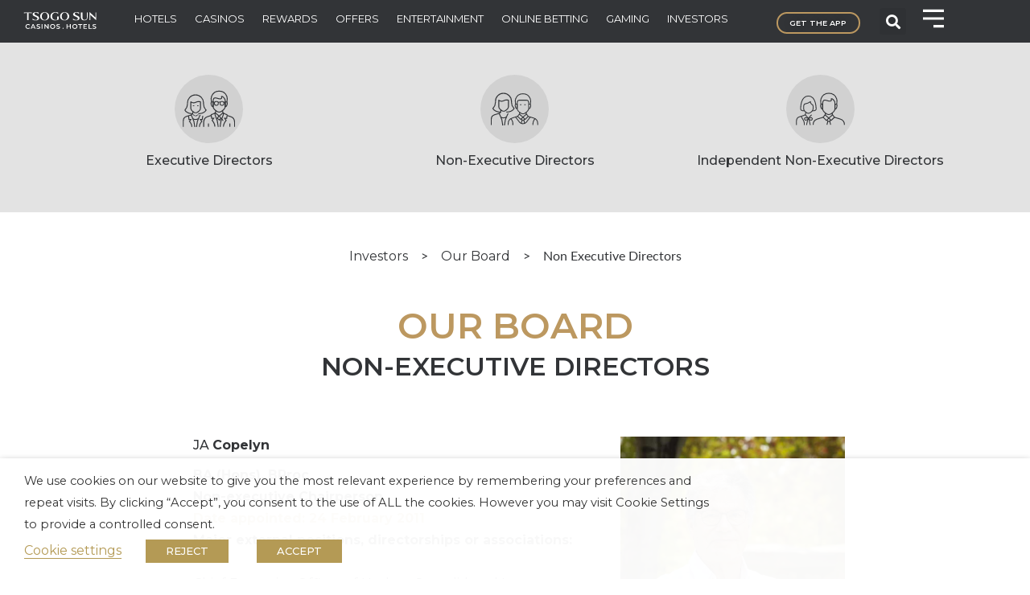

--- FILE ---
content_type: text/html; charset=UTF-8
request_url: https://www.tsogosun.com/investors/our-board/non-executive-directors/
body_size: 43868
content:
<!doctype html>
<html lang="en-ZA" prefix="og: https://ogp.me/ns#">
<head>
	<meta charset="UTF-8">
		<meta name="viewport" content="width=device-width, initial-scale=1">
	<link rel="profile" href="https://gmpg.org/xfn/11">
		<style>img:is([sizes="auto" i], [sizes^="auto," i]) { contain-intrinsic-size: 3000px 1500px }</style>
	
<!-- Search Engine Optimization by Rank Math - https://rankmath.com/ -->
<title>Non Executive Directors - Tsogo Sun</title>
<meta name="description" content="BA (Hons), BProcNon-executive Chairperson"/>
<meta name="robots" content="follow, index, max-snippet:-1, max-video-preview:-1, max-image-preview:large"/>
<link rel="canonical" href="https://www.tsogosun.com/investors/our-board/non-executive-directors/" />
<meta property="og:locale" content="en_US" />
<meta property="og:type" content="article" />
<meta property="og:title" content="Non Executive Directors - Tsogo Sun" />
<meta property="og:description" content="BA (Hons), BProcNon-executive Chairperson" />
<meta property="og:url" content="https://www.tsogosun.com/investors/our-board/non-executive-directors/" />
<meta property="og:site_name" content="Tsogo Sun" />
<meta property="article:publisher" content="https://www.facebook.com/tsogosun/" />
<meta property="og:updated_time" content="2024-08-26T11:33:05+02:00" />
<meta property="og:image" content="https://zb2g8qspmxpc-u2909.pressidiumcdn.com/wp-content/uploads/2024/07/2K9A2551-708x1024.jpg" />
<meta property="og:image:secure_url" content="https://zb2g8qspmxpc-u2909.pressidiumcdn.com/wp-content/uploads/2024/07/2K9A2551-708x1024.jpg" />
<meta property="og:image:alt" content="Non Executive Directors" />
<meta property="article:published_time" content="2020-09-10T09:58:47+02:00" />
<meta property="article:modified_time" content="2024-08-26T11:33:05+02:00" />
<meta name="twitter:card" content="summary_large_image" />
<meta name="twitter:title" content="Non Executive Directors - Tsogo Sun" />
<meta name="twitter:description" content="BA (Hons), BProcNon-executive Chairperson" />
<meta name="twitter:site" content="@tsogosun" />
<meta name="twitter:creator" content="@tsogosun" />
<meta name="twitter:image" content="https://zb2g8qspmxpc-u2909.pressidiumcdn.com/wp-content/uploads/2024/07/2K9A2551-708x1024.jpg" />
<meta name="twitter:label1" content="Time to read" />
<meta name="twitter:data1" content="1 minute" />
<script type="application/ld+json" class="rank-math-schema">{"@context":"https://schema.org","@graph":[{"@type":"Organization","@id":"https://www.tsogosun.com/#organization","name":"Tsogo Sun","sameAs":["https://www.facebook.com/tsogosun/","https://twitter.com/tsogosun"],"logo":{"@type":"ImageObject","@id":"https://www.tsogosun.com/#logo","url":"https://www.tsogosun.com/wp-content/uploads/2023/05/Tsogo-Sun-Logo-1080-x-1080.png","contentUrl":"https://www.tsogosun.com/wp-content/uploads/2023/05/Tsogo-Sun-Logo-1080-x-1080.png","caption":"Tsogo Sun","inLanguage":"en-ZA","width":"1080","height":"1080"}},{"@type":"WebSite","@id":"https://www.tsogosun.com/#website","url":"https://www.tsogosun.com","name":"Tsogo Sun","publisher":{"@id":"https://www.tsogosun.com/#organization"},"inLanguage":"en-ZA"},{"@type":"ImageObject","@id":"https://www.tsogosun.com/wp-content/uploads/2024/07/2K9A2551-708x1024.jpg","url":"https://www.tsogosun.com/wp-content/uploads/2024/07/2K9A2551-708x1024.jpg","width":"200","height":"200","inLanguage":"en-ZA"},{"@type":"BreadcrumbList","@id":"https://www.tsogosun.com/investors/our-board/non-executive-directors/#breadcrumb","itemListElement":[{"@type":"ListItem","position":"1","item":{"@id":"https://www.tsogosun.com/investors/","name":"Investors"}},{"@type":"ListItem","position":"2","item":{"@id":"https://www.tsogosun.com/investors/our-board/","name":"Our Board"}},{"@type":"ListItem","position":"3","item":{"@id":"https://www.tsogosun.com/investors/our-board/non-executive-directors/","name":"Non Executive Directors"}}]},{"@type":"WebPage","@id":"https://www.tsogosun.com/investors/our-board/non-executive-directors/#webpage","url":"https://www.tsogosun.com/investors/our-board/non-executive-directors/","name":"Non Executive Directors - Tsogo Sun","datePublished":"2020-09-10T09:58:47+02:00","dateModified":"2024-08-26T11:33:05+02:00","isPartOf":{"@id":"https://www.tsogosun.com/#website"},"primaryImageOfPage":{"@id":"https://www.tsogosun.com/wp-content/uploads/2024/07/2K9A2551-708x1024.jpg"},"inLanguage":"en-ZA","breadcrumb":{"@id":"https://www.tsogosun.com/investors/our-board/non-executive-directors/#breadcrumb"}},{"@type":"Person","@id":"https://www.tsogosun.com/investors/our-board/non-executive-directors/#author","name":"devteam","image":{"@type":"ImageObject","@id":"https://secure.gravatar.com/avatar/4cf75a9319d9d60829316f5cec28cb3a7d5f8dbaa37116ea7a6b16478964f658?s=96&amp;d=mm&amp;r=g","url":"https://secure.gravatar.com/avatar/4cf75a9319d9d60829316f5cec28cb3a7d5f8dbaa37116ea7a6b16478964f658?s=96&amp;d=mm&amp;r=g","caption":"devteam","inLanguage":"en-ZA"},"sameAs":["https://www.tsogosun.com"],"worksFor":{"@id":"https://www.tsogosun.com/#organization"}},{"headline":"Non Executive Directors Tsogo Sun Gaming","description":"Non Executive Directors - Tsogo Sun Gaming, BA Hons , BProcNon executive Chairman","keywords":"Non Executive Directors, Tsogo Sun Gaming","@type":"Article","author":{"@id":"https://www.tsogosun.com/investors/our-board/non-executive-directors/#author","name":"devteam"},"datePublished":"2020-09-10T09:58:47+02:00","dateModified":"2024-08-26T11:33:05+02:00","image":{"@id":"https://www.tsogosun.com/wp-content/uploads/2024/07/2K9A2551-708x1024.jpg"},"name":"Non Executive Directors Tsogo Sun Gaming","@id":"https://www.tsogosun.com/investors/our-board/non-executive-directors/#schema-350515","isPartOf":{"@id":"https://www.tsogosun.com/investors/our-board/non-executive-directors/#webpage"},"publisher":{"@id":"https://www.tsogosun.com/#organization"},"inLanguage":"en-ZA","mainEntityOfPage":{"@id":"https://www.tsogosun.com/investors/our-board/non-executive-directors/#webpage"}}]}</script>
<!-- /Rank Math WordPress SEO plugin -->

<link rel='dns-prefetch' href='//www.dineplan.com' />
<link rel="alternate" type="application/rss+xml" title="Tsogo Sun &raquo; Feed" href="https://www.tsogosun.com/feed/" />
<link rel="alternate" type="application/rss+xml" title="Tsogo Sun &raquo; Comments Feed" href="https://www.tsogosun.com/comments/feed/" />
<script>
window._wpemojiSettings = {"baseUrl":"https:\/\/s.w.org\/images\/core\/emoji\/16.0.1\/72x72\/","ext":".png","svgUrl":"https:\/\/s.w.org\/images\/core\/emoji\/16.0.1\/svg\/","svgExt":".svg","source":{"concatemoji":"https:\/\/www.tsogosun.com\/wp-includes\/js\/wp-emoji-release.min.js?ver=6.8.3"}};
/*! This file is auto-generated */
!function(s,n){var o,i,e;function c(e){try{var t={supportTests:e,timestamp:(new Date).valueOf()};sessionStorage.setItem(o,JSON.stringify(t))}catch(e){}}function p(e,t,n){e.clearRect(0,0,e.canvas.width,e.canvas.height),e.fillText(t,0,0);var t=new Uint32Array(e.getImageData(0,0,e.canvas.width,e.canvas.height).data),a=(e.clearRect(0,0,e.canvas.width,e.canvas.height),e.fillText(n,0,0),new Uint32Array(e.getImageData(0,0,e.canvas.width,e.canvas.height).data));return t.every(function(e,t){return e===a[t]})}function u(e,t){e.clearRect(0,0,e.canvas.width,e.canvas.height),e.fillText(t,0,0);for(var n=e.getImageData(16,16,1,1),a=0;a<n.data.length;a++)if(0!==n.data[a])return!1;return!0}function f(e,t,n,a){switch(t){case"flag":return n(e,"\ud83c\udff3\ufe0f\u200d\u26a7\ufe0f","\ud83c\udff3\ufe0f\u200b\u26a7\ufe0f")?!1:!n(e,"\ud83c\udde8\ud83c\uddf6","\ud83c\udde8\u200b\ud83c\uddf6")&&!n(e,"\ud83c\udff4\udb40\udc67\udb40\udc62\udb40\udc65\udb40\udc6e\udb40\udc67\udb40\udc7f","\ud83c\udff4\u200b\udb40\udc67\u200b\udb40\udc62\u200b\udb40\udc65\u200b\udb40\udc6e\u200b\udb40\udc67\u200b\udb40\udc7f");case"emoji":return!a(e,"\ud83e\udedf")}return!1}function g(e,t,n,a){var r="undefined"!=typeof WorkerGlobalScope&&self instanceof WorkerGlobalScope?new OffscreenCanvas(300,150):s.createElement("canvas"),o=r.getContext("2d",{willReadFrequently:!0}),i=(o.textBaseline="top",o.font="600 32px Arial",{});return e.forEach(function(e){i[e]=t(o,e,n,a)}),i}function t(e){var t=s.createElement("script");t.src=e,t.defer=!0,s.head.appendChild(t)}"undefined"!=typeof Promise&&(o="wpEmojiSettingsSupports",i=["flag","emoji"],n.supports={everything:!0,everythingExceptFlag:!0},e=new Promise(function(e){s.addEventListener("DOMContentLoaded",e,{once:!0})}),new Promise(function(t){var n=function(){try{var e=JSON.parse(sessionStorage.getItem(o));if("object"==typeof e&&"number"==typeof e.timestamp&&(new Date).valueOf()<e.timestamp+604800&&"object"==typeof e.supportTests)return e.supportTests}catch(e){}return null}();if(!n){if("undefined"!=typeof Worker&&"undefined"!=typeof OffscreenCanvas&&"undefined"!=typeof URL&&URL.createObjectURL&&"undefined"!=typeof Blob)try{var e="postMessage("+g.toString()+"("+[JSON.stringify(i),f.toString(),p.toString(),u.toString()].join(",")+"));",a=new Blob([e],{type:"text/javascript"}),r=new Worker(URL.createObjectURL(a),{name:"wpTestEmojiSupports"});return void(r.onmessage=function(e){c(n=e.data),r.terminate(),t(n)})}catch(e){}c(n=g(i,f,p,u))}t(n)}).then(function(e){for(var t in e)n.supports[t]=e[t],n.supports.everything=n.supports.everything&&n.supports[t],"flag"!==t&&(n.supports.everythingExceptFlag=n.supports.everythingExceptFlag&&n.supports[t]);n.supports.everythingExceptFlag=n.supports.everythingExceptFlag&&!n.supports.flag,n.DOMReady=!1,n.readyCallback=function(){n.DOMReady=!0}}).then(function(){return e}).then(function(){var e;n.supports.everything||(n.readyCallback(),(e=n.source||{}).concatemoji?t(e.concatemoji):e.wpemoji&&e.twemoji&&(t(e.twemoji),t(e.wpemoji)))}))}((window,document),window._wpemojiSettings);
</script>
<link rel="stylesheet" type="text/css" href="https://use.typekit.net/bpt3qkq.css"><link rel='stylesheet' id='hello-elementor-theme-style-css' href='https://zb2g8qspmxpc-u2909.pressidiumcdn.com/wp-content/themes/hello-elementor/theme.min.css?ver=2.6.1' media='all' />
<link rel='stylesheet' id='jet-menu-hello-css' href='https://zb2g8qspmxpc-u2909.pressidiumcdn.com/wp-content/plugins/jet-menu/integration/themes/hello-elementor/assets/css/style.css?ver=2.4.16' media='all' />
<style id='wp-emoji-styles-inline-css'>

	img.wp-smiley, img.emoji {
		display: inline !important;
		border: none !important;
		box-shadow: none !important;
		height: 1em !important;
		width: 1em !important;
		margin: 0 0.07em !important;
		vertical-align: -0.1em !important;
		background: none !important;
		padding: 0 !important;
	}
</style>
<link rel='stylesheet' id='jet-engine-frontend-css' href='https://zb2g8qspmxpc-u2909.pressidiumcdn.com/wp-content/plugins/jet-engine/assets/css/frontend.css?ver=3.7.8' media='all' />
<style id='filebird-block-filebird-gallery-style-inline-css'>
ul.filebird-block-filebird-gallery{margin:auto!important;padding:0!important;width:100%}ul.filebird-block-filebird-gallery.layout-grid{display:grid;grid-gap:20px;align-items:stretch;grid-template-columns:repeat(var(--columns),1fr);justify-items:stretch}ul.filebird-block-filebird-gallery.layout-grid li img{border:1px solid #ccc;box-shadow:2px 2px 6px 0 rgba(0,0,0,.3);height:100%;max-width:100%;-o-object-fit:cover;object-fit:cover;width:100%}ul.filebird-block-filebird-gallery.layout-masonry{-moz-column-count:var(--columns);-moz-column-gap:var(--space);column-gap:var(--space);-moz-column-width:var(--min-width);columns:var(--min-width) var(--columns);display:block;overflow:auto}ul.filebird-block-filebird-gallery.layout-masonry li{margin-bottom:var(--space)}ul.filebird-block-filebird-gallery li{list-style:none}ul.filebird-block-filebird-gallery li figure{height:100%;margin:0;padding:0;position:relative;width:100%}ul.filebird-block-filebird-gallery li figure figcaption{background:linear-gradient(0deg,rgba(0,0,0,.7),rgba(0,0,0,.3) 70%,transparent);bottom:0;box-sizing:border-box;color:#fff;font-size:.8em;margin:0;max-height:100%;overflow:auto;padding:3em .77em .7em;position:absolute;text-align:center;width:100%;z-index:2}ul.filebird-block-filebird-gallery li figure figcaption a{color:inherit}

</style>
<link rel='stylesheet' id='cookie-law-info-css' href='https://zb2g8qspmxpc-u2909.pressidiumcdn.com/wp-content/plugins/webtoffee-gdpr-cookie-consent/public/css/cookie-law-info-public.css?ver=2.3.8' media='all' />
<link rel='stylesheet' id='cookie-law-info-gdpr-css' href='https://zb2g8qspmxpc-u2909.pressidiumcdn.com/wp-content/plugins/webtoffee-gdpr-cookie-consent/public/css/cookie-law-info-gdpr.css?ver=2.3.8' media='all' />
<style id='cookie-law-info-gdpr-inline-css'>
.cli-modal-content, .cli-tab-content { background-color: #ffffff; }.cli-privacy-content-text, .cli-modal .cli-modal-dialog, .cli-tab-container p, a.cli-privacy-readmore { color: #000000; }.cli-tab-header { background-color: #f2f2f2; }.cli-tab-header, .cli-tab-header a.cli-nav-link,span.cli-necessary-caption,.cli-switch .cli-slider:after { color: #000000; }.cli-switch .cli-slider:before { background-color: #ffffff; }.cli-switch input:checked + .cli-slider:before { background-color: #ffffff; }.cli-switch .cli-slider { background-color: #e3e1e8; }.cli-switch input:checked + .cli-slider { background-color: #28a745; }.cli-modal-close svg { fill: #000000; }.cli-tab-footer .wt-cli-privacy-accept-all-btn { background-color: #00acad; color: #ffffff}.cli-tab-footer .wt-cli-privacy-accept-btn { background-color: #00acad; color: #ffffff}.cli-tab-header a:before{ border-right: 1px solid #000000; border-bottom: 1px solid #000000; }
</style>
<link rel='stylesheet' id='hello-elementor-child-style-css' href='https://zb2g8qspmxpc-u2909.pressidiumcdn.com/wp-content/themes/hello-theme-child-master/style.css?ver=1.0.0' media='all' />
<link rel='stylesheet' id='hello-elementor-css' href='https://zb2g8qspmxpc-u2909.pressidiumcdn.com/wp-content/themes/hello-elementor/style.min.css?ver=2.6.1' media='all' />
<link rel='stylesheet' id='font-awesome-all-css' href='https://zb2g8qspmxpc-u2909.pressidiumcdn.com/wp-content/plugins/jet-menu/assets/public/lib/font-awesome/css/all.min.css?ver=5.12.0' media='all' />
<link rel='stylesheet' id='font-awesome-v4-shims-css' href='https://zb2g8qspmxpc-u2909.pressidiumcdn.com/wp-content/plugins/jet-menu/assets/public/lib/font-awesome/css/v4-shims.min.css?ver=5.12.0' media='all' />
<link rel='stylesheet' id='jet-menu-public-styles-css' href='https://zb2g8qspmxpc-u2909.pressidiumcdn.com/wp-content/plugins/jet-menu/assets/public/css/public.css?ver=2.4.16' media='all' />
<link rel='stylesheet' id='elementor-frontend-css' href='https://zb2g8qspmxpc-u2909.pressidiumcdn.com/wp-content/uploads/elementor/css/custom-frontend.min.css?ver=1765529606' media='all' />
<link rel='stylesheet' id='widget-image-css' href='https://zb2g8qspmxpc-u2909.pressidiumcdn.com/wp-content/plugins/elementor/assets/css/widget-image.min.css?ver=3.32.5' media='all' />
<link rel='stylesheet' id='widget-search-form-css' href='https://zb2g8qspmxpc-u2909.pressidiumcdn.com/wp-content/plugins/elementor-pro/assets/css/widget-search-form.min.css?ver=3.32.3' media='all' />
<link rel='stylesheet' id='elementor-icons-shared-0-css' href='https://zb2g8qspmxpc-u2909.pressidiumcdn.com/wp-content/plugins/elementor/assets/lib/font-awesome/css/fontawesome.min.css?ver=5.15.3' media='all' />
<link rel='stylesheet' id='elementor-icons-fa-solid-css' href='https://zb2g8qspmxpc-u2909.pressidiumcdn.com/wp-content/plugins/elementor/assets/lib/font-awesome/css/solid.min.css?ver=5.15.3' media='all' />
<link rel='stylesheet' id='e-animation-shrink-css' href='https://zb2g8qspmxpc-u2909.pressidiumcdn.com/wp-content/plugins/elementor/assets/lib/animations/styles/e-animation-shrink.min.css?ver=3.32.5' media='all' />
<link rel='stylesheet' id='widget-mega-menu-css' href='https://zb2g8qspmxpc-u2909.pressidiumcdn.com/wp-content/uploads/elementor/css/custom-pro-widget-mega-menu.min.css?ver=1765529607' media='all' />
<link rel='stylesheet' id='widget-social-icons-css' href='https://zb2g8qspmxpc-u2909.pressidiumcdn.com/wp-content/plugins/elementor/assets/css/widget-social-icons.min.css?ver=3.32.5' media='all' />
<link rel='stylesheet' id='e-apple-webkit-css' href='https://zb2g8qspmxpc-u2909.pressidiumcdn.com/wp-content/uploads/elementor/css/custom-apple-webkit.min.css?ver=1765529606' media='all' />
<link rel='stylesheet' id='e-popup-css' href='https://zb2g8qspmxpc-u2909.pressidiumcdn.com/wp-content/plugins/elementor-pro/assets/css/conditionals/popup.min.css?ver=3.32.3' media='all' />
<link rel='stylesheet' id='widget-toggle-css' href='https://zb2g8qspmxpc-u2909.pressidiumcdn.com/wp-content/uploads/elementor/css/custom-widget-toggle.min.css?ver=1765529606' media='all' />
<link rel='stylesheet' id='elementor-icons-css' href='https://zb2g8qspmxpc-u2909.pressidiumcdn.com/wp-content/plugins/elementor/assets/lib/eicons/css/elementor-icons.min.css?ver=5.44.0' media='all' />
<link rel='stylesheet' id='elementor-post-14-css' href='https://zb2g8qspmxpc-u2909.pressidiumcdn.com/wp-content/uploads/elementor/css/post-14.css?ver=1765529606' media='all' />
<link rel='stylesheet' id='dashicons-css' href='https://zb2g8qspmxpc-u2909.pressidiumcdn.com/wp-includes/css/dashicons.min.css?ver=6.8.3' media='all' />
<link rel='stylesheet' id='eihe-front-style-css' href='https://zb2g8qspmxpc-u2909.pressidiumcdn.com/wp-content/plugins/emage-hover-effects-for-elementor/assets/css/style.min.css?ver=4.3.4' media='all' />
<link rel='stylesheet' id='uael-frontend-css' href='https://zb2g8qspmxpc-u2909.pressidiumcdn.com/wp-content/plugins/ultimate-elementor/assets/min-css/uael-frontend.min.css?ver=1.36.13' media='all' />
<link rel='stylesheet' id='jet-tabs-frontend-css' href='https://zb2g8qspmxpc-u2909.pressidiumcdn.com/wp-content/plugins/jet-tabs/assets/css/jet-tabs-frontend.css?ver=2.2.11' media='all' />
<link rel='stylesheet' id='jet-tricks-frontend-css' href='https://zb2g8qspmxpc-u2909.pressidiumcdn.com/wp-content/plugins/jet-tricks/assets/css/jet-tricks-frontend.css?ver=1.5.8' media='all' />
<link rel='stylesheet' id='e-animation-grow-css' href='https://zb2g8qspmxpc-u2909.pressidiumcdn.com/wp-content/plugins/elementor/assets/lib/animations/styles/e-animation-grow.min.css?ver=3.32.5' media='all' />
<link rel='stylesheet' id='widget-icon-box-css' href='https://zb2g8qspmxpc-u2909.pressidiumcdn.com/wp-content/uploads/elementor/css/custom-widget-icon-box.min.css?ver=1765529606' media='all' />
<link rel='stylesheet' id='widget-heading-css' href='https://zb2g8qspmxpc-u2909.pressidiumcdn.com/wp-content/plugins/elementor/assets/css/widget-heading.min.css?ver=3.32.5' media='all' />
<link rel='stylesheet' id='elementor-post-2329-css' href='https://zb2g8qspmxpc-u2909.pressidiumcdn.com/wp-content/uploads/elementor/css/post-2329.css?ver=1765533497' media='all' />
<link rel='stylesheet' id='elementor-post-83565-css' href='https://zb2g8qspmxpc-u2909.pressidiumcdn.com/wp-content/uploads/elementor/css/post-83565.css?ver=1765529607' media='all' />
<link rel='stylesheet' id='elementor-post-203-css' href='https://zb2g8qspmxpc-u2909.pressidiumcdn.com/wp-content/uploads/elementor/css/post-203.css?ver=1765529607' media='all' />
<link rel='stylesheet' id='elementor-post-88349-css' href='https://zb2g8qspmxpc-u2909.pressidiumcdn.com/wp-content/uploads/elementor/css/post-88349.css?ver=1769583459' media='all' />
<link rel='stylesheet' id='elementor-post-88313-css' href='https://zb2g8qspmxpc-u2909.pressidiumcdn.com/wp-content/uploads/elementor/css/post-88313.css?ver=1769582931' media='all' />
<link rel='stylesheet' id='elementor-post-88298-css' href='https://zb2g8qspmxpc-u2909.pressidiumcdn.com/wp-content/uploads/elementor/css/post-88298.css?ver=1769523822' media='all' />
<link rel='stylesheet' id='elementor-post-88286-css' href='https://zb2g8qspmxpc-u2909.pressidiumcdn.com/wp-content/uploads/elementor/css/post-88286.css?ver=1769522940' media='all' />
<link rel='stylesheet' id='elementor-post-88232-css' href='https://zb2g8qspmxpc-u2909.pressidiumcdn.com/wp-content/uploads/elementor/css/post-88232.css?ver=1769516667' media='all' />
<link rel='stylesheet' id='elementor-post-88208-css' href='https://zb2g8qspmxpc-u2909.pressidiumcdn.com/wp-content/uploads/elementor/css/post-88208.css?ver=1769516198' media='all' />
<link rel='stylesheet' id='elementor-post-88190-css' href='https://zb2g8qspmxpc-u2909.pressidiumcdn.com/wp-content/uploads/elementor/css/post-88190.css?ver=1769515585' media='all' />
<link rel='stylesheet' id='elementor-post-88178-css' href='https://zb2g8qspmxpc-u2909.pressidiumcdn.com/wp-content/uploads/elementor/css/post-88178.css?ver=1769513755' media='all' />
<link rel='stylesheet' id='elementor-post-87992-css' href='https://zb2g8qspmxpc-u2909.pressidiumcdn.com/wp-content/uploads/elementor/css/post-87992.css?ver=1769504626' media='all' />
<link rel='stylesheet' id='elementor-post-178-css' href='https://zb2g8qspmxpc-u2909.pressidiumcdn.com/wp-content/uploads/elementor/css/post-178.css?ver=1769502340' media='all' />
<link rel='stylesheet' id='elementor-gf-montserrat-css' href='https://fonts.googleapis.com/css?family=Montserrat:100,100italic,200,200italic,300,300italic,400,400italic,500,500italic,600,600italic,700,700italic,800,800italic,900,900italic&#038;display=auto' media='all' />
<link rel='stylesheet' id='elementor-icons-fa-brands-css' href='https://zb2g8qspmxpc-u2909.pressidiumcdn.com/wp-content/plugins/elementor/assets/lib/font-awesome/css/brands.min.css?ver=5.15.3' media='all' />
<script src="https://zb2g8qspmxpc-u2909.pressidiumcdn.com/wp-includes/js/jquery/jquery.min.js?ver=3.7.1" id="jquery-core-js"></script>
<script src="https://zb2g8qspmxpc-u2909.pressidiumcdn.com/wp-includes/js/jquery/jquery-migrate.min.js?ver=3.4.1" id="jquery-migrate-js"></script>
<script id="cookie-law-info-js-extra">
var Cli_Data = {"nn_cookie_ids":["browserupdateorg","elementor","YSC","VISITOR_INFO1_LIVE","_fbp","yt-remote-device-id","yt-remote-connected-devices","fr","_ga","_gid","_gat_UA-179944158-6","CONSENT"],"non_necessary_cookies":{"necessary":["cookielawinfo-checkbox-advertisement","elementor"],"analytics":["_ga","_gid","_gat_UA-179944158-6","CONSENT"],"advertisement":["YSC","VISITOR_INFO1_LIVE","_fbp","yt-remote-device-id","yt-remote-connected-devices","fr"],"others":["browserupdateorg"]},"cookielist":{"necessary":{"id":257,"status":true,"priority":0,"title":"Necessary","strict":true,"default_state":false,"ccpa_optout":false,"loadonstart":true},"functional":{"id":260,"status":true,"priority":5,"title":"Functional","strict":false,"default_state":true,"ccpa_optout":false,"loadonstart":false},"performance":{"id":263,"status":true,"priority":4,"title":"Performance","strict":false,"default_state":true,"ccpa_optout":false,"loadonstart":false},"analytics":{"id":266,"status":true,"priority":3,"title":"Analytics","strict":false,"default_state":true,"ccpa_optout":false,"loadonstart":false},"advertisement":{"id":269,"status":true,"priority":2,"title":"Advertisement","strict":false,"default_state":true,"ccpa_optout":false,"loadonstart":false},"others":{"id":272,"status":true,"priority":1,"title":"Others","strict":false,"default_state":true,"ccpa_optout":false,"loadonstart":false}},"ajax_url":"https:\/\/www.tsogosun.com\/wp-admin\/admin-ajax.php","current_lang":"en","security":"b3651337d3","eu_countries":["GB"],"geoIP":"disabled","use_custom_geolocation_api":"","custom_geolocation_api":"https:\/\/geoip.cookieyes.com\/geoip\/checker\/result.php","consentVersion":"1","strictlyEnabled":["necessary","obligatoire"],"cookieDomain":"","privacy_length":"250","ccpaEnabled":"","ccpaRegionBased":"","ccpaBarEnabled":"","ccpaType":"gdpr","triggerDomRefresh":"","secure_cookies":""};
var log_object = {"ajax_url":"https:\/\/www.tsogosun.com\/wp-admin\/admin-ajax.php"};
</script>
<script src="https://zb2g8qspmxpc-u2909.pressidiumcdn.com/wp-content/plugins/webtoffee-gdpr-cookie-consent/public/js/cookie-law-info-public.js?ver=2.3.8" id="cookie-law-info-js"></script>
<script src="https://www.dineplan.com/resources/dineplan.widget.v2.2.min.js?ver=6.8.3" id="jobpostingschema-js"></script>
<link rel="https://api.w.org/" href="https://www.tsogosun.com/wp-json/" /><link rel="alternate" title="JSON" type="application/json" href="https://www.tsogosun.com/wp-json/wp/v2/pages/2329" /><link rel="EditURI" type="application/rsd+xml" title="RSD" href="https://www.tsogosun.com/xmlrpc.php?rsd" />
<link rel='shortlink' href='https://www.tsogosun.com/?p=2329' />
<link rel="alternate" title="oEmbed (JSON)" type="application/json+oembed" href="https://www.tsogosun.com/wp-json/oembed/1.0/embed?url=https%3A%2F%2Fwww.tsogosun.com%2Finvestors%2Four-board%2Fnon-executive-directors%2F" />
<link rel="alternate" title="oEmbed (XML)" type="text/xml+oembed" href="https://www.tsogosun.com/wp-json/oembed/1.0/embed?url=https%3A%2F%2Fwww.tsogosun.com%2Finvestors%2Four-board%2Fnon-executive-directors%2F&#038;format=xml" />
<!-- Meta Pixel Code -->
<script type="text/plain" data-cli-class="cli-blocker-script" data-cli-label="Facebook Pixel Code"  data-cli-script-type="advertisement" data-cli-block="true" data-cli-block-if-ccpa-optout="false" data-cli-element-position="head">
  !function(f,b,e,v,n,t,s)
  {if(f.fbq)return;n=f.fbq=function(){n.callMethod?
  n.callMethod.apply(n,arguments):n.queue.push(arguments)};
  if(!f._fbq)f._fbq=n;n.push=n;n.loaded=!0;n.version='2.0';
  n.queue=[];t=b.createElement(e);t.async=!0;
  t.src=v;s=b.getElementsByTagName(e)[0];
  s.parentNode.insertBefore(t,s)}(window, document,'script',
  'https://connect.facebook.net/en_US/fbevents.js');
  fbq('init', '1440554609684371');
  fbq('track', 'PageView');
</script>
<noscript><img height="1" width="1" style="display:none"
  src="https://www.facebook.com/tr?id=1440554609684371&ev=PageView&noscript=1"
/></noscript>
<!-- End Meta Pixel Code -->

<!-- Meta Pixel Code -->
<script type="text/plain" data-cli-class="cli-blocker-script" data-cli-label="Facebook Pixel Code"  data-cli-script-type="advertisement" data-cli-block="true" data-cli-block-if-ccpa-optout="false" data-cli-element-position="head">
!function(f,b,e,v,n,t,s)
{if(f.fbq)return;n=f.fbq=function(){n.callMethod?
n.callMethod.apply(n,arguments):n.queue.push(arguments)};
if(!f._fbq)f._fbq=n;n.push=n;n.loaded=!0;n.version='2.0';
n.queue=[];t=b.createElement(e);t.async=!0;
t.src=v;s=b.getElementsByTagName(e)[0];
s.parentNode.insertBefore(t,s)}(window, document,'script',
'https://connect.facebook.net/en_US/fbevents.js');
fbq('init', '822579783244889');
fbq('track', 'PageView');
</script>
<noscript><img height="1" width="1" style="display:none"
src="https://www.facebook.com/tr?id=822579783244889&ev=PageView&noscript=1"
/></noscript>
<!-- End Meta Pixel Code --><meta name="generator" content="Elementor 3.32.5; features: additional_custom_breakpoints; settings: css_print_method-external, google_font-enabled, font_display-auto">
<!-- Google Tag Manager -->
<script type="text/plain" data-cli-class="cli-blocker-script" data-cli-label="Google Tag Manager"  data-cli-script-type="analytics" data-cli-block="true" data-cli-block-if-ccpa-optout="false" data-cli-element-position="head">(function(w,d,s,l,i){w[l]=w[l]||[];w[l].push({'gtm.start':
new Date().getTime(),event:'gtm.js'});var f=d.getElementsByTagName(s)[0],
j=d.createElement(s),dl=l!='dataLayer'?'&l='+l:'';j.async=true;j.src=
'https://www.googletagmanager.com/gtm.js?id='+i+dl;f.parentNode.insertBefore(j,f);
})(window,document,'script','dataLayer','GTM-TFLZ2KC');</script>
<!-- End Google Tag Manager -->
<meta name="facebook-domain-verification" content="i8zr9l1xhexn4qkzwomfglz054toqs" />
<!-- Google Tag Manager -->
<script type="text/plain" data-cli-class="cli-blocker-script" data-cli-label="Google Tag Manager"  data-cli-script-type="analytics" data-cli-block="true" data-cli-block-if-ccpa-optout="false" data-cli-element-position="head">(function(w,d,s,l,i){w[l]=w[l]||[];w[l].push({'gtm.start':
new Date().getTime(),event:'gtm.js'});var f=d.getElementsByTagName(s)[0],
j=d.createElement(s),dl=l!='dataLayer'?'&l='+l:'';j.async=true;j.src=
'https://www.googletagmanager.com/gtm.js?id='+i+dl;f.parentNode.insertBefore(j,f);
})(window,document,'script','dataLayer','GTM-NG48JWH');</script>
<!-- End Google Tag Manager -->
			<style>
				.e-con.e-parent:nth-of-type(n+4):not(.e-lazyloaded):not(.e-no-lazyload),
				.e-con.e-parent:nth-of-type(n+4):not(.e-lazyloaded):not(.e-no-lazyload) * {
					background-image: none !important;
				}
				@media screen and (max-height: 1024px) {
					.e-con.e-parent:nth-of-type(n+3):not(.e-lazyloaded):not(.e-no-lazyload),
					.e-con.e-parent:nth-of-type(n+3):not(.e-lazyloaded):not(.e-no-lazyload) * {
						background-image: none !important;
					}
				}
				@media screen and (max-height: 640px) {
					.e-con.e-parent:nth-of-type(n+2):not(.e-lazyloaded):not(.e-no-lazyload),
					.e-con.e-parent:nth-of-type(n+2):not(.e-lazyloaded):not(.e-no-lazyload) * {
						background-image: none !important;
					}
				}
			</style>
			<link rel="icon" href="https://zb2g8qspmxpc-u2909.pressidiumcdn.com/wp-content/uploads/2020/08/Chip-150x150.png" sizes="32x32" />
<link rel="icon" href="https://zb2g8qspmxpc-u2909.pressidiumcdn.com/wp-content/uploads/2020/08/Chip-300x300.png" sizes="192x192" />
<link rel="apple-touch-icon" href="https://zb2g8qspmxpc-u2909.pressidiumcdn.com/wp-content/uploads/2020/08/Chip-300x300.png" />
<meta name="msapplication-TileImage" content="https://zb2g8qspmxpc-u2909.pressidiumcdn.com/wp-content/uploads/2020/08/Chip-300x300.png" />
</head>
<body data-rsssl=1 class="wp-singular page-template-default page page-id-2329 page-child parent-pageid-2312 wp-custom-logo wp-theme-hello-elementor wp-child-theme-hello-theme-child-master jet-desktop-menu-active elementor-default elementor-kit-14 elementor-page elementor-page-2329">

<!-- Google Tag Manager (noscript) -->
<noscript><iframe data-cli-class="cli-blocker-script" data-cli-label="Google Tag Manager"  data-cli-script-type="analytics" data-cli-block="true" data-cli-block-if-ccpa-optout="false" data-cli-element-position="body" data-cli-placeholder="Accept <a class='cli_manage_current_consent'>Analytics</a> cookies to view the content." data-cli-src="https://www.googletagmanager.com/ns.html?id=GTM-NG48JWH"
height="0" width="0" style="display:none;visibility:hidden"></iframe></noscript>
<!-- End Google Tag Manager (noscript) -->

<a class="skip-link screen-reader-text" href="#content">
	Skip to content</a>

		<header data-elementor-type="header" data-elementor-id="83565" class="elementor elementor-83565 elementor-location-header" data-elementor-post-type="elementor_library">
			<div class="elementor-element elementor-element-ab2d01b e-con-full e-flex e-con e-parent" data-id="ab2d01b" data-element_type="container" data-settings="{&quot;jet_parallax_layout_list&quot;:[]}">
		<div class="elementor-element elementor-element-6baf2dd elementor-hidden-widescreen elementor-hidden-desktop elementor-hidden-laptop e-con-full e-flex e-con e-child" data-id="6baf2dd" data-element_type="container" data-settings="{&quot;background_background&quot;:&quot;classic&quot;,&quot;jet_parallax_layout_list&quot;:[]}">
		<div class="elementor-element elementor-element-2033f99 e-con-full e-flex e-con e-child" data-id="2033f99" data-element_type="container" data-settings="{&quot;jet_parallax_layout_list&quot;:[]}">
				<div class="elementor-element elementor-element-d7a2bd3 elementor-widget-mobile__width-inherit elementor-widget elementor-widget-theme-site-logo elementor-widget-image" data-id="d7a2bd3" data-element_type="widget" data-widget_type="theme-site-logo.default">
				<div class="elementor-widget-container">
											<a href="https://www.tsogosun.com">
			<img fetchpriority="high" width="798" height="193" src="https://zb2g8qspmxpc-u2909.pressidiumcdn.com/wp-content/uploads/2020/08/Tsogo_Sun_Masterbrand_White.svg" class="attachment-full size-full wp-image-38337" alt="Tsogo_Sun_Masterbrand_White" />				</a>
											</div>
				</div>
				</div>
		<div class="elementor-element elementor-element-986146d e-con-full e-flex e-con e-child" data-id="986146d" data-element_type="container" data-settings="{&quot;jet_parallax_layout_list&quot;:[]}">
				<div class="elementor-element elementor-element-a166c9d elementor-widget__width-auto elementor-widget-mobile__width-inherit elementor-view-default elementor-widget elementor-widget-icon" data-id="a166c9d" data-element_type="widget" data-widget_type="icon.default">
				<div class="elementor-widget-container">
							<div class="elementor-icon-wrapper">
			<a class="elementor-icon" href="#elementor-action%3Aaction%3Dpopup%3Aopen%26settings%3DeyJpZCI6IjE3OCIsInRvZ2dsZSI6ZmFsc2V9" action="">
			<svg xmlns="http://www.w3.org/2000/svg" width="36" height="35" viewBox="0 0 36 35"><g transform="translate(0.532 0.477)"><rect width="35" height="35" transform="translate(0.468 -0.477)" fill="none"></rect><path d="M0,0V4.43H18V0ZM0,13.286v4.428H36V13.286ZM0,26.572V31H36V26.572Z" transform="translate(35.468 34.523) rotate(180)" fill="#fff"></path></g></svg>			</a>
		</div>
						</div>
				</div>
				</div>
				</div>
				</div>
		<div class="elementor-element elementor-element-e2a1213 e-con-full e-flex e-con e-parent" data-id="e2a1213" data-element_type="container" data-settings="{&quot;jet_parallax_layout_list&quot;:[]}">
		<div class="elementor-element elementor-element-1ff676d e-con-full e-flex e-con e-child" data-id="1ff676d" data-element_type="container" data-settings="{&quot;jet_parallax_layout_list&quot;:[]}">
		<div class="elementor-element elementor-element-1ccbd12 e-con-full elementor-hidden-tablet_extra elementor-hidden-tablet elementor-hidden-mobile_extra elementor-hidden-mobile e-flex e-con e-child" data-id="1ccbd12" data-element_type="container" data-settings="{&quot;jet_parallax_layout_list&quot;:[]}">
		<div class="elementor-element elementor-element-47510a8 e-con-full elementor-hidden-tablet_extra elementor-hidden-tablet elementor-hidden-mobile_extra elementor-hidden-mobile e-flex e-con e-child" data-id="47510a8" data-element_type="container" data-settings="{&quot;jet_parallax_layout_list&quot;:[],&quot;background_background&quot;:&quot;classic&quot;}">
		<div class="elementor-element elementor-element-41af0a3 e-con-full e-flex e-con e-child" data-id="41af0a3" data-element_type="container" data-settings="{&quot;jet_parallax_layout_list&quot;:[]}">
				<div class="elementor-element elementor-element-602546c elementor-widget elementor-widget-theme-site-logo elementor-widget-image" data-id="602546c" data-element_type="widget" data-widget_type="theme-site-logo.default">
				<div class="elementor-widget-container">
											<a href="https://www.tsogosun.com">
			<img fetchpriority="high" width="798" height="193" src="https://zb2g8qspmxpc-u2909.pressidiumcdn.com/wp-content/uploads/2020/08/Tsogo_Sun_Masterbrand_White.svg" class="attachment-full size-full wp-image-38337" alt="Tsogo_Sun_Masterbrand_White" />				</a>
											</div>
				</div>
				</div>
		<div class="elementor-element elementor-element-6eab849 e-con-full e-flex e-con e-child" data-id="6eab849" data-element_type="container" data-settings="{&quot;jet_parallax_layout_list&quot;:[]}">
				<div class="elementor-element elementor-element-f5342bf elementor-widget__width-inherit elementor-widget elementor-widget-jet-mega-menu" data-id="f5342bf" data-element_type="widget" data-widget_type="jet-mega-menu.default">
				<div class="elementor-widget-container">
					<div class="menu-mainmenu-container"><div class="jet-menu-container"><div class="jet-menu-inner"><ul class="jet-menu jet-menu--animation-type-fade"><li id="jet-menu-item-14705" class="jet-menu-item jet-menu-item-type-custom jet-menu-item-object-custom jet-no-roll-up jet-mega-menu-item jet-regular-item jet-menu-item-has-children jet-menu-item-14705"><a href="/hotel/" class="top-level-link"><div class="jet-menu-item-wrapper"><div class="jet-menu-title">Hotels</div><i class="jet-dropdown-arrow fa fa-angle-down"></i></div></a><div class="jet-sub-mega-menu" data-template-id="14735">		<div data-elementor-type="wp-post" data-elementor-id="14735" class="elementor elementor-14735" data-elementor-post-type="jet-menu">
				<!-- dce invisible element 7aaa1eb -->		<section class="elementor-section elementor-top-section elementor-element elementor-element-571820b8 elementor-section-full_width mega_hotels elementor-section-height-default elementor-section-height-default" data-id="571820b8" data-element_type="section" data-settings="{&quot;jet_parallax_layout_list&quot;:[],&quot;background_background&quot;:&quot;classic&quot;}">
						<div class="elementor-container elementor-column-gap-no">
					<div class="elementor-column elementor-col-100 elementor-top-column elementor-element elementor-element-478b9a8" data-id="478b9a8" data-element_type="column">
			<div class="elementor-widget-wrap elementor-element-populated">
				<div class="elementor-element elementor-element-783a81e0 e-flex e-con-boxed e-con e-parent" data-id="783a81e0" data-element_type="container" data-settings="{&quot;background_background&quot;:&quot;classic&quot;,&quot;jet_parallax_layout_list&quot;:[]}">
					<div class="e-con-inner">
		<div class="elementor-element elementor-element-210c8660 e-con-full e-flex e-con e-child" data-id="210c8660" data-element_type="container" data-settings="{&quot;background_background&quot;:&quot;classic&quot;,&quot;jet_parallax_layout_list&quot;:[]}">
		<div class="elementor-element elementor-element-5bd4b1bb e-con-full e-flex e-con e-child" data-id="5bd4b1bb" data-element_type="container" data-settings="{&quot;jet_parallax_layout_list&quot;:[]}">
				<div class="elementor-element elementor-element-5d663d01 elementor-widget elementor-widget-text-editor" data-id="5d663d01" data-element_type="widget" data-widget_type="text-editor.default">
				<div class="elementor-widget-container">
									<p>Gauteng</p>								</div>
				</div>
				<div class="elementor-element elementor-element-97e2f2c e-transform elementor-widget elementor-widget-heading" data-id="97e2f2c" data-element_type="widget" data-settings="{&quot;_transform_scale_effect_hover&quot;:{&quot;unit&quot;:&quot;px&quot;,&quot;size&quot;:1.1000000000000001,&quot;sizes&quot;:[]},&quot;_transform_scale_effect_hover_widescreen&quot;:{&quot;unit&quot;:&quot;px&quot;,&quot;size&quot;:&quot;&quot;,&quot;sizes&quot;:[]},&quot;_transform_scale_effect_hover_laptop&quot;:{&quot;unit&quot;:&quot;px&quot;,&quot;size&quot;:&quot;&quot;,&quot;sizes&quot;:[]},&quot;_transform_scale_effect_hover_tablet_extra&quot;:{&quot;unit&quot;:&quot;px&quot;,&quot;size&quot;:&quot;&quot;,&quot;sizes&quot;:[]},&quot;_transform_scale_effect_hover_tablet&quot;:{&quot;unit&quot;:&quot;px&quot;,&quot;size&quot;:&quot;&quot;,&quot;sizes&quot;:[]},&quot;_transform_scale_effect_hover_mobile_extra&quot;:{&quot;unit&quot;:&quot;px&quot;,&quot;size&quot;:&quot;&quot;,&quot;sizes&quot;:[]},&quot;_transform_scale_effect_hover_mobile&quot;:{&quot;unit&quot;:&quot;px&quot;,&quot;size&quot;:&quot;&quot;,&quot;sizes&quot;:[]}}" data-widget_type="heading.default">
				<div class="elementor-widget-container">
					<h2 class="elementor-heading-title elementor-size-default"><a href="https://www.tsogosun.com/hotel/the-palazzo-hotel/">Palazzo hotel</a></h2>				</div>
				</div>
				<div class="elementor-element elementor-element-1deba802 elementor-widget elementor-widget-image" data-id="1deba802" data-element_type="widget" data-widget_type="image.default">
				<div class="elementor-widget-container">
															<img loading="lazy" width="800" height="296" src="https://zb2g8qspmxpc-u2909.pressidiumcdn.com/wp-content/uploads/2025/03/Palazzo-1024x379.png" class="attachment-large size-large wp-image-61554" alt="" srcset="https://zb2g8qspmxpc-u2909.pressidiumcdn.com/wp-content/uploads/2025/03/Palazzo-1024x379.png 1024w, https://zb2g8qspmxpc-u2909.pressidiumcdn.com/wp-content/uploads/2025/03/Palazzo-300x111.png 300w, https://zb2g8qspmxpc-u2909.pressidiumcdn.com/wp-content/uploads/2025/03/Palazzo-768x285.png 768w, https://zb2g8qspmxpc-u2909.pressidiumcdn.com/wp-content/uploads/2025/03/Palazzo-1536x569.png 1536w, https://zb2g8qspmxpc-u2909.pressidiumcdn.com/wp-content/uploads/2025/03/Palazzo.png 1903w" sizes="(max-width: 800px) 100vw, 800px" />															</div>
				</div>
				<div class="elementor-element elementor-element-593f2c2 e-transform elementor-widget elementor-widget-heading" data-id="593f2c2" data-element_type="widget" data-settings="{&quot;_transform_scale_effect_hover&quot;:{&quot;unit&quot;:&quot;px&quot;,&quot;size&quot;:1.1000000000000001,&quot;sizes&quot;:[]},&quot;_transform_scale_effect_hover_widescreen&quot;:{&quot;unit&quot;:&quot;px&quot;,&quot;size&quot;:&quot;&quot;,&quot;sizes&quot;:[]},&quot;_transform_scale_effect_hover_laptop&quot;:{&quot;unit&quot;:&quot;px&quot;,&quot;size&quot;:&quot;&quot;,&quot;sizes&quot;:[]},&quot;_transform_scale_effect_hover_tablet_extra&quot;:{&quot;unit&quot;:&quot;px&quot;,&quot;size&quot;:&quot;&quot;,&quot;sizes&quot;:[]},&quot;_transform_scale_effect_hover_tablet&quot;:{&quot;unit&quot;:&quot;px&quot;,&quot;size&quot;:&quot;&quot;,&quot;sizes&quot;:[]},&quot;_transform_scale_effect_hover_mobile_extra&quot;:{&quot;unit&quot;:&quot;px&quot;,&quot;size&quot;:&quot;&quot;,&quot;sizes&quot;:[]},&quot;_transform_scale_effect_hover_mobile&quot;:{&quot;unit&quot;:&quot;px&quot;,&quot;size&quot;:&quot;&quot;,&quot;sizes&quot;:[]}}" data-widget_type="heading.default">
				<div class="elementor-widget-container">
					<h2 class="elementor-heading-title elementor-size-default"><a href="https://www.tsogosun.com/hotel/the-pivot-hotel/">Pivot hotel</a></h2>				</div>
				</div>
				<div class="elementor-element elementor-element-5921bafd elementor-widget elementor-widget-image" data-id="5921bafd" data-element_type="widget" data-widget_type="image.default">
				<div class="elementor-widget-container">
															<img loading="lazy" width="800" height="296" src="https://zb2g8qspmxpc-u2909.pressidiumcdn.com/wp-content/uploads/2025/03/Pivot-Hotel-1-1024x379.png" class="attachment-large size-large wp-image-61677" alt="" srcset="https://zb2g8qspmxpc-u2909.pressidiumcdn.com/wp-content/uploads/2025/03/Pivot-Hotel-1-1024x379.png 1024w, https://zb2g8qspmxpc-u2909.pressidiumcdn.com/wp-content/uploads/2025/03/Pivot-Hotel-1-300x111.png 300w, https://zb2g8qspmxpc-u2909.pressidiumcdn.com/wp-content/uploads/2025/03/Pivot-Hotel-1-768x285.png 768w, https://zb2g8qspmxpc-u2909.pressidiumcdn.com/wp-content/uploads/2025/03/Pivot-Hotel-1-1536x569.png 1536w, https://zb2g8qspmxpc-u2909.pressidiumcdn.com/wp-content/uploads/2025/03/Pivot-Hotel-1.png 1903w" sizes="(max-width: 800px) 100vw, 800px" />															</div>
				</div>
				<div class="elementor-element elementor-element-77ffb0a e-transform elementor-widget elementor-widget-heading" data-id="77ffb0a" data-element_type="widget" data-settings="{&quot;_transform_scale_effect_hover&quot;:{&quot;unit&quot;:&quot;px&quot;,&quot;size&quot;:1.1000000000000001,&quot;sizes&quot;:[]},&quot;_transform_scale_effect_hover_widescreen&quot;:{&quot;unit&quot;:&quot;px&quot;,&quot;size&quot;:&quot;&quot;,&quot;sizes&quot;:[]},&quot;_transform_scale_effect_hover_laptop&quot;:{&quot;unit&quot;:&quot;px&quot;,&quot;size&quot;:&quot;&quot;,&quot;sizes&quot;:[]},&quot;_transform_scale_effect_hover_tablet_extra&quot;:{&quot;unit&quot;:&quot;px&quot;,&quot;size&quot;:&quot;&quot;,&quot;sizes&quot;:[]},&quot;_transform_scale_effect_hover_tablet&quot;:{&quot;unit&quot;:&quot;px&quot;,&quot;size&quot;:&quot;&quot;,&quot;sizes&quot;:[]},&quot;_transform_scale_effect_hover_mobile_extra&quot;:{&quot;unit&quot;:&quot;px&quot;,&quot;size&quot;:&quot;&quot;,&quot;sizes&quot;:[]},&quot;_transform_scale_effect_hover_mobile&quot;:{&quot;unit&quot;:&quot;px&quot;,&quot;size&quot;:&quot;&quot;,&quot;sizes&quot;:[]}}" data-widget_type="heading.default">
				<div class="elementor-widget-container">
					<h2 class="elementor-heading-title elementor-size-default"><a href="https://www.tsogosun.com/hotel/the-piazza-hotel/">Piazza hotel</a></h2>				</div>
				</div>
				<div class="elementor-element elementor-element-3aac576a elementor-widget elementor-widget-image" data-id="3aac576a" data-element_type="widget" data-widget_type="image.default">
				<div class="elementor-widget-container">
															<img loading="lazy" width="800" height="296" src="https://zb2g8qspmxpc-u2909.pressidiumcdn.com/wp-content/uploads/2025/03/Piazza-1024x379.png" class="attachment-large size-large wp-image-61566" alt="" srcset="https://zb2g8qspmxpc-u2909.pressidiumcdn.com/wp-content/uploads/2025/03/Piazza-1024x379.png 1024w, https://zb2g8qspmxpc-u2909.pressidiumcdn.com/wp-content/uploads/2025/03/Piazza-300x111.png 300w, https://zb2g8qspmxpc-u2909.pressidiumcdn.com/wp-content/uploads/2025/03/Piazza-768x285.png 768w, https://zb2g8qspmxpc-u2909.pressidiumcdn.com/wp-content/uploads/2025/03/Piazza-1536x569.png 1536w, https://zb2g8qspmxpc-u2909.pressidiumcdn.com/wp-content/uploads/2025/03/Piazza.png 1903w" sizes="(max-width: 800px) 100vw, 800px" />															</div>
				</div>
				<div class="elementor-element elementor-element-5f38d82 e-transform elementor-widget elementor-widget-heading" data-id="5f38d82" data-element_type="widget" data-settings="{&quot;_transform_scale_effect_hover&quot;:{&quot;unit&quot;:&quot;px&quot;,&quot;size&quot;:1.1000000000000001,&quot;sizes&quot;:[]},&quot;_transform_scale_effect_hover_widescreen&quot;:{&quot;unit&quot;:&quot;px&quot;,&quot;size&quot;:&quot;&quot;,&quot;sizes&quot;:[]},&quot;_transform_scale_effect_hover_laptop&quot;:{&quot;unit&quot;:&quot;px&quot;,&quot;size&quot;:&quot;&quot;,&quot;sizes&quot;:[]},&quot;_transform_scale_effect_hover_tablet_extra&quot;:{&quot;unit&quot;:&quot;px&quot;,&quot;size&quot;:&quot;&quot;,&quot;sizes&quot;:[]},&quot;_transform_scale_effect_hover_tablet&quot;:{&quot;unit&quot;:&quot;px&quot;,&quot;size&quot;:&quot;&quot;,&quot;sizes&quot;:[]},&quot;_transform_scale_effect_hover_mobile_extra&quot;:{&quot;unit&quot;:&quot;px&quot;,&quot;size&quot;:&quot;&quot;,&quot;sizes&quot;:[]},&quot;_transform_scale_effect_hover_mobile&quot;:{&quot;unit&quot;:&quot;px&quot;,&quot;size&quot;:&quot;&quot;,&quot;sizes&quot;:[]}}" data-widget_type="heading.default">
				<div class="elementor-widget-container">
					<h2 class="elementor-heading-title elementor-size-default"><a href="https://www.tsogosun.com/hotel/hotel-perte/">hotel perte</a></h2>				</div>
				</div>
				<div class="elementor-element elementor-element-17b917b4 elementor-widget elementor-widget-image" data-id="17b917b4" data-element_type="widget" data-widget_type="image.default">
				<div class="elementor-widget-container">
															<img loading="lazy" width="800" height="296" src="https://zb2g8qspmxpc-u2909.pressidiumcdn.com/wp-content/uploads/2025/03/Hotel-Perte-1024x379.png" class="attachment-large size-large wp-image-61572" alt="" srcset="https://zb2g8qspmxpc-u2909.pressidiumcdn.com/wp-content/uploads/2025/03/Hotel-Perte-1024x379.png 1024w, https://zb2g8qspmxpc-u2909.pressidiumcdn.com/wp-content/uploads/2025/03/Hotel-Perte-300x111.png 300w, https://zb2g8qspmxpc-u2909.pressidiumcdn.com/wp-content/uploads/2025/03/Hotel-Perte-768x285.png 768w, https://zb2g8qspmxpc-u2909.pressidiumcdn.com/wp-content/uploads/2025/03/Hotel-Perte-1536x569.png 1536w, https://zb2g8qspmxpc-u2909.pressidiumcdn.com/wp-content/uploads/2025/03/Hotel-Perte.png 1903w" sizes="(max-width: 800px) 100vw, 800px" />															</div>
				</div>
				<div class="elementor-element elementor-element-f6863c5 e-transform elementor-widget elementor-widget-heading" data-id="f6863c5" data-element_type="widget" data-settings="{&quot;_transform_scale_effect_hover&quot;:{&quot;unit&quot;:&quot;px&quot;,&quot;size&quot;:1.1000000000000001,&quot;sizes&quot;:[]},&quot;_transform_scale_effect_hover_widescreen&quot;:{&quot;unit&quot;:&quot;px&quot;,&quot;size&quot;:&quot;&quot;,&quot;sizes&quot;:[]},&quot;_transform_scale_effect_hover_laptop&quot;:{&quot;unit&quot;:&quot;px&quot;,&quot;size&quot;:&quot;&quot;,&quot;sizes&quot;:[]},&quot;_transform_scale_effect_hover_tablet_extra&quot;:{&quot;unit&quot;:&quot;px&quot;,&quot;size&quot;:&quot;&quot;,&quot;sizes&quot;:[]},&quot;_transform_scale_effect_hover_tablet&quot;:{&quot;unit&quot;:&quot;px&quot;,&quot;size&quot;:&quot;&quot;,&quot;sizes&quot;:[]},&quot;_transform_scale_effect_hover_mobile_extra&quot;:{&quot;unit&quot;:&quot;px&quot;,&quot;size&quot;:&quot;&quot;,&quot;sizes&quot;:[]},&quot;_transform_scale_effect_hover_mobile&quot;:{&quot;unit&quot;:&quot;px&quot;,&quot;size&quot;:&quot;&quot;,&quot;sizes&quot;:[]}}" data-widget_type="heading.default">
				<div class="elementor-widget-container">
					<h2 class="elementor-heading-title elementor-size-default"><a href="https://www.tsogosun.com/hotel/gold-reef-city-theme-park-hotel/">gold reef city theme park hotel</a></h2>				</div>
				</div>
				<div class="elementor-element elementor-element-7bee2255 elementor-widget elementor-widget-image" data-id="7bee2255" data-element_type="widget" data-widget_type="image.default">
				<div class="elementor-widget-container">
															<img loading="lazy" width="800" height="296" src="https://zb2g8qspmxpc-u2909.pressidiumcdn.com/wp-content/uploads/2025/03/Gold-Reef-TP-Hotel-1024x379.png" class="attachment-large size-large wp-image-61578" alt="" srcset="https://zb2g8qspmxpc-u2909.pressidiumcdn.com/wp-content/uploads/2025/03/Gold-Reef-TP-Hotel-1024x379.png 1024w, https://zb2g8qspmxpc-u2909.pressidiumcdn.com/wp-content/uploads/2025/03/Gold-Reef-TP-Hotel-300x111.png 300w, https://zb2g8qspmxpc-u2909.pressidiumcdn.com/wp-content/uploads/2025/03/Gold-Reef-TP-Hotel-768x285.png 768w, https://zb2g8qspmxpc-u2909.pressidiumcdn.com/wp-content/uploads/2025/03/Gold-Reef-TP-Hotel-1536x569.png 1536w, https://zb2g8qspmxpc-u2909.pressidiumcdn.com/wp-content/uploads/2025/03/Gold-Reef-TP-Hotel.png 1903w" sizes="(max-width: 800px) 100vw, 800px" />															</div>
				</div>
				<div class="elementor-element elementor-element-4312140 e-transform elementor-widget elementor-widget-heading" data-id="4312140" data-element_type="widget" data-settings="{&quot;_transform_scale_effect_hover&quot;:{&quot;unit&quot;:&quot;px&quot;,&quot;size&quot;:1.1000000000000001,&quot;sizes&quot;:[]},&quot;_transform_scale_effect_hover_widescreen&quot;:{&quot;unit&quot;:&quot;px&quot;,&quot;size&quot;:&quot;&quot;,&quot;sizes&quot;:[]},&quot;_transform_scale_effect_hover_laptop&quot;:{&quot;unit&quot;:&quot;px&quot;,&quot;size&quot;:&quot;&quot;,&quot;sizes&quot;:[]},&quot;_transform_scale_effect_hover_tablet_extra&quot;:{&quot;unit&quot;:&quot;px&quot;,&quot;size&quot;:&quot;&quot;,&quot;sizes&quot;:[]},&quot;_transform_scale_effect_hover_tablet&quot;:{&quot;unit&quot;:&quot;px&quot;,&quot;size&quot;:&quot;&quot;,&quot;sizes&quot;:[]},&quot;_transform_scale_effect_hover_mobile_extra&quot;:{&quot;unit&quot;:&quot;px&quot;,&quot;size&quot;:&quot;&quot;,&quot;sizes&quot;:[]},&quot;_transform_scale_effect_hover_mobile&quot;:{&quot;unit&quot;:&quot;px&quot;,&quot;size&quot;:&quot;&quot;,&quot;sizes&quot;:[]}}" data-widget_type="heading.default">
				<div class="elementor-widget-container">
					<h2 class="elementor-heading-title elementor-size-default"><a href="https://www.tsogosun.com/hotel/gold-reef-city-hotel/">gold reef city hotel</a></h2>				</div>
				</div>
				<div class="elementor-element elementor-element-36a29418 elementor-widget elementor-widget-image" data-id="36a29418" data-element_type="widget" data-widget_type="image.default">
				<div class="elementor-widget-container">
															<img loading="lazy" width="800" height="296" src="https://zb2g8qspmxpc-u2909.pressidiumcdn.com/wp-content/uploads/2025/03/Gold-Reef-City-1024x379.png" class="attachment-large size-large wp-image-61584" alt="" srcset="https://zb2g8qspmxpc-u2909.pressidiumcdn.com/wp-content/uploads/2025/03/Gold-Reef-City-1024x379.png 1024w, https://zb2g8qspmxpc-u2909.pressidiumcdn.com/wp-content/uploads/2025/03/Gold-Reef-City-300x111.png 300w, https://zb2g8qspmxpc-u2909.pressidiumcdn.com/wp-content/uploads/2025/03/Gold-Reef-City-768x285.png 768w, https://zb2g8qspmxpc-u2909.pressidiumcdn.com/wp-content/uploads/2025/03/Gold-Reef-City-1536x569.png 1536w, https://zb2g8qspmxpc-u2909.pressidiumcdn.com/wp-content/uploads/2025/03/Gold-Reef-City.png 1903w" sizes="(max-width: 800px) 100vw, 800px" />															</div>
				</div>
				<div class="elementor-element elementor-element-3a1b9c0 e-transform elementor-widget elementor-widget-heading" data-id="3a1b9c0" data-element_type="widget" data-settings="{&quot;_transform_scale_effect_hover&quot;:{&quot;unit&quot;:&quot;px&quot;,&quot;size&quot;:1.1000000000000001,&quot;sizes&quot;:[]},&quot;_transform_scale_effect_hover_widescreen&quot;:{&quot;unit&quot;:&quot;px&quot;,&quot;size&quot;:&quot;&quot;,&quot;sizes&quot;:[]},&quot;_transform_scale_effect_hover_laptop&quot;:{&quot;unit&quot;:&quot;px&quot;,&quot;size&quot;:&quot;&quot;,&quot;sizes&quot;:[]},&quot;_transform_scale_effect_hover_tablet_extra&quot;:{&quot;unit&quot;:&quot;px&quot;,&quot;size&quot;:&quot;&quot;,&quot;sizes&quot;:[]},&quot;_transform_scale_effect_hover_tablet&quot;:{&quot;unit&quot;:&quot;px&quot;,&quot;size&quot;:&quot;&quot;,&quot;sizes&quot;:[]},&quot;_transform_scale_effect_hover_mobile_extra&quot;:{&quot;unit&quot;:&quot;px&quot;,&quot;size&quot;:&quot;&quot;,&quot;sizes&quot;:[]},&quot;_transform_scale_effect_hover_mobile&quot;:{&quot;unit&quot;:&quot;px&quot;,&quot;size&quot;:&quot;&quot;,&quot;sizes&quot;:[]}}" data-widget_type="heading.default">
				<div class="elementor-widget-container">
					<h2 class="elementor-heading-title elementor-size-default"><a href="https://www.tsogosun.com/hotel/silverstar-hotel/">silverstar hotel</a></h2>				</div>
				</div>
				<div class="elementor-element elementor-element-3ee08b6 elementor-widget elementor-widget-image" data-id="3ee08b6" data-element_type="widget" data-widget_type="image.default">
				<div class="elementor-widget-container">
															<img loading="lazy" width="800" height="296" src="https://zb2g8qspmxpc-u2909.pressidiumcdn.com/wp-content/uploads/2025/03/Silverstar-1024x379.png" class="attachment-large size-large wp-image-61590" alt="" srcset="https://zb2g8qspmxpc-u2909.pressidiumcdn.com/wp-content/uploads/2025/03/Silverstar-1024x379.png 1024w, https://zb2g8qspmxpc-u2909.pressidiumcdn.com/wp-content/uploads/2025/03/Silverstar-300x111.png 300w, https://zb2g8qspmxpc-u2909.pressidiumcdn.com/wp-content/uploads/2025/03/Silverstar-768x285.png 768w, https://zb2g8qspmxpc-u2909.pressidiumcdn.com/wp-content/uploads/2025/03/Silverstar-1536x569.png 1536w, https://zb2g8qspmxpc-u2909.pressidiumcdn.com/wp-content/uploads/2025/03/Silverstar.png 1903w" sizes="(max-width: 800px) 100vw, 800px" />															</div>
				</div>
				<div class="elementor-element elementor-element-c477342 e-transform elementor-widget elementor-widget-heading" data-id="c477342" data-element_type="widget" data-settings="{&quot;_transform_scale_effect_hover&quot;:{&quot;unit&quot;:&quot;px&quot;,&quot;size&quot;:1.1000000000000001,&quot;sizes&quot;:[]},&quot;_transform_scale_effect_hover_widescreen&quot;:{&quot;unit&quot;:&quot;px&quot;,&quot;size&quot;:&quot;&quot;,&quot;sizes&quot;:[]},&quot;_transform_scale_effect_hover_laptop&quot;:{&quot;unit&quot;:&quot;px&quot;,&quot;size&quot;:&quot;&quot;,&quot;sizes&quot;:[]},&quot;_transform_scale_effect_hover_tablet_extra&quot;:{&quot;unit&quot;:&quot;px&quot;,&quot;size&quot;:&quot;&quot;,&quot;sizes&quot;:[]},&quot;_transform_scale_effect_hover_tablet&quot;:{&quot;unit&quot;:&quot;px&quot;,&quot;size&quot;:&quot;&quot;,&quot;sizes&quot;:[]},&quot;_transform_scale_effect_hover_mobile_extra&quot;:{&quot;unit&quot;:&quot;px&quot;,&quot;size&quot;:&quot;&quot;,&quot;sizes&quot;:[]},&quot;_transform_scale_effect_hover_mobile&quot;:{&quot;unit&quot;:&quot;px&quot;,&quot;size&quot;:&quot;&quot;,&quot;sizes&quot;:[]}}" data-widget_type="heading.default">
				<div class="elementor-widget-container">
					<h2 class="elementor-heading-title elementor-size-default"><a href="https://www.tsogosun.com/hotel/emerald-hotel/">Emerald hotel</a></h2>				</div>
				</div>
				<div class="elementor-element elementor-element-295ef5d9 elementor-widget elementor-widget-image" data-id="295ef5d9" data-element_type="widget" data-widget_type="image.default">
				<div class="elementor-widget-container">
															<img loading="lazy" width="800" height="296" src="https://zb2g8qspmxpc-u2909.pressidiumcdn.com/wp-content/uploads/2025/03/Emerald-3-1024x379.png" class="attachment-large size-large wp-image-61936" alt="" srcset="https://zb2g8qspmxpc-u2909.pressidiumcdn.com/wp-content/uploads/2025/03/Emerald-3-1024x379.png 1024w, https://zb2g8qspmxpc-u2909.pressidiumcdn.com/wp-content/uploads/2025/03/Emerald-3-300x111.png 300w, https://zb2g8qspmxpc-u2909.pressidiumcdn.com/wp-content/uploads/2025/03/Emerald-3-768x285.png 768w, https://zb2g8qspmxpc-u2909.pressidiumcdn.com/wp-content/uploads/2025/03/Emerald-3-1536x569.png 1536w, https://zb2g8qspmxpc-u2909.pressidiumcdn.com/wp-content/uploads/2025/03/Emerald-3.png 1903w" sizes="(max-width: 800px) 100vw, 800px" />															</div>
				</div>
				</div>
		<div class="elementor-element elementor-element-eacf555 e-con-full e-flex e-con e-child" data-id="eacf555" data-element_type="container" data-settings="{&quot;jet_parallax_layout_list&quot;:[]}">
				<div class="elementor-element elementor-element-3f4f580f elementor-widget elementor-widget-text-editor" data-id="3f4f580f" data-element_type="widget" data-widget_type="text-editor.default">
				<div class="elementor-widget-container">
									<p>KwaZulu-Natal</p>								</div>
				</div>
				<div class="elementor-element elementor-element-bb587fc e-transform elementor-widget elementor-widget-heading" data-id="bb587fc" data-element_type="widget" data-settings="{&quot;_transform_scale_effect_hover&quot;:{&quot;unit&quot;:&quot;px&quot;,&quot;size&quot;:1.1000000000000001,&quot;sizes&quot;:[]},&quot;_transform_scale_effect_hover_widescreen&quot;:{&quot;unit&quot;:&quot;px&quot;,&quot;size&quot;:&quot;&quot;,&quot;sizes&quot;:[]},&quot;_transform_scale_effect_hover_laptop&quot;:{&quot;unit&quot;:&quot;px&quot;,&quot;size&quot;:&quot;&quot;,&quot;sizes&quot;:[]},&quot;_transform_scale_effect_hover_tablet_extra&quot;:{&quot;unit&quot;:&quot;px&quot;,&quot;size&quot;:&quot;&quot;,&quot;sizes&quot;:[]},&quot;_transform_scale_effect_hover_tablet&quot;:{&quot;unit&quot;:&quot;px&quot;,&quot;size&quot;:&quot;&quot;,&quot;sizes&quot;:[]},&quot;_transform_scale_effect_hover_mobile_extra&quot;:{&quot;unit&quot;:&quot;px&quot;,&quot;size&quot;:&quot;&quot;,&quot;sizes&quot;:[]},&quot;_transform_scale_effect_hover_mobile&quot;:{&quot;unit&quot;:&quot;px&quot;,&quot;size&quot;:&quot;&quot;,&quot;sizes&quot;:[]}}" data-widget_type="heading.default">
				<div class="elementor-widget-container">
					<h2 class="elementor-heading-title elementor-size-default"><a href="https://www.tsogosun.com/hotel/suncoast-hotel/">Suncoast hotel</a></h2>				</div>
				</div>
				<div class="elementor-element elementor-element-2f944c3d elementor-widget elementor-widget-image" data-id="2f944c3d" data-element_type="widget" data-widget_type="image.default">
				<div class="elementor-widget-container">
															<img loading="lazy" width="800" height="296" src="https://zb2g8qspmxpc-u2909.pressidiumcdn.com/wp-content/uploads/2025/03/Suncoast_-3-1024x379.png" class="attachment-large size-large wp-image-61942" alt="" srcset="https://zb2g8qspmxpc-u2909.pressidiumcdn.com/wp-content/uploads/2025/03/Suncoast_-3-1024x379.png 1024w, https://zb2g8qspmxpc-u2909.pressidiumcdn.com/wp-content/uploads/2025/03/Suncoast_-3-300x111.png 300w, https://zb2g8qspmxpc-u2909.pressidiumcdn.com/wp-content/uploads/2025/03/Suncoast_-3-768x285.png 768w, https://zb2g8qspmxpc-u2909.pressidiumcdn.com/wp-content/uploads/2025/03/Suncoast_-3-1536x569.png 1536w, https://zb2g8qspmxpc-u2909.pressidiumcdn.com/wp-content/uploads/2025/03/Suncoast_-3.png 1903w" sizes="(max-width: 800px) 100vw, 800px" />															</div>
				</div>
				<div class="elementor-element elementor-element-74fa9a2 e-transform elementor-widget elementor-widget-heading" data-id="74fa9a2" data-element_type="widget" data-settings="{&quot;_transform_scale_effect_hover&quot;:{&quot;unit&quot;:&quot;px&quot;,&quot;size&quot;:1.1000000000000001,&quot;sizes&quot;:[]},&quot;_transform_scale_effect_hover_widescreen&quot;:{&quot;unit&quot;:&quot;px&quot;,&quot;size&quot;:&quot;&quot;,&quot;sizes&quot;:[]},&quot;_transform_scale_effect_hover_laptop&quot;:{&quot;unit&quot;:&quot;px&quot;,&quot;size&quot;:&quot;&quot;,&quot;sizes&quot;:[]},&quot;_transform_scale_effect_hover_tablet_extra&quot;:{&quot;unit&quot;:&quot;px&quot;,&quot;size&quot;:&quot;&quot;,&quot;sizes&quot;:[]},&quot;_transform_scale_effect_hover_tablet&quot;:{&quot;unit&quot;:&quot;px&quot;,&quot;size&quot;:&quot;&quot;,&quot;sizes&quot;:[]},&quot;_transform_scale_effect_hover_mobile_extra&quot;:{&quot;unit&quot;:&quot;px&quot;,&quot;size&quot;:&quot;&quot;,&quot;sizes&quot;:[]},&quot;_transform_scale_effect_hover_mobile&quot;:{&quot;unit&quot;:&quot;px&quot;,&quot;size&quot;:&quot;&quot;,&quot;sizes&quot;:[]}}" data-widget_type="heading.default">
				<div class="elementor-widget-container">
					<h2 class="elementor-heading-title elementor-size-default"><a href="https://www.tsogosun.com/hotel/suncoast-towers-hotel/">Suncoast Towers hotel</a></h2>				</div>
				</div>
				<div class="elementor-element elementor-element-1704f690 elementor-widget elementor-widget-image" data-id="1704f690" data-element_type="widget" data-widget_type="image.default">
				<div class="elementor-widget-container">
															<img loading="lazy" width="800" height="296" src="https://zb2g8qspmxpc-u2909.pressidiumcdn.com/wp-content/uploads/2025/03/Suncoast_-1-1-1024x379.png" class="attachment-large size-large wp-image-61948" alt="" srcset="https://zb2g8qspmxpc-u2909.pressidiumcdn.com/wp-content/uploads/2025/03/Suncoast_-1-1-1024x379.png 1024w, https://zb2g8qspmxpc-u2909.pressidiumcdn.com/wp-content/uploads/2025/03/Suncoast_-1-1-300x111.png 300w, https://zb2g8qspmxpc-u2909.pressidiumcdn.com/wp-content/uploads/2025/03/Suncoast_-1-1-768x285.png 768w, https://zb2g8qspmxpc-u2909.pressidiumcdn.com/wp-content/uploads/2025/03/Suncoast_-1-1-1536x569.png 1536w, https://zb2g8qspmxpc-u2909.pressidiumcdn.com/wp-content/uploads/2025/03/Suncoast_-1-1.png 1903w" sizes="(max-width: 800px) 100vw, 800px" />															</div>
				</div>
				<div class="elementor-element elementor-element-4e0f5ce e-transform elementor-widget elementor-widget-heading" data-id="4e0f5ce" data-element_type="widget" data-settings="{&quot;_transform_scale_effect_hover&quot;:{&quot;unit&quot;:&quot;px&quot;,&quot;size&quot;:1.1000000000000001,&quot;sizes&quot;:[]},&quot;_transform_scale_effect_hover_widescreen&quot;:{&quot;unit&quot;:&quot;px&quot;,&quot;size&quot;:&quot;&quot;,&quot;sizes&quot;:[]},&quot;_transform_scale_effect_hover_laptop&quot;:{&quot;unit&quot;:&quot;px&quot;,&quot;size&quot;:&quot;&quot;,&quot;sizes&quot;:[]},&quot;_transform_scale_effect_hover_tablet_extra&quot;:{&quot;unit&quot;:&quot;px&quot;,&quot;size&quot;:&quot;&quot;,&quot;sizes&quot;:[]},&quot;_transform_scale_effect_hover_tablet&quot;:{&quot;unit&quot;:&quot;px&quot;,&quot;size&quot;:&quot;&quot;,&quot;sizes&quot;:[]},&quot;_transform_scale_effect_hover_mobile_extra&quot;:{&quot;unit&quot;:&quot;px&quot;,&quot;size&quot;:&quot;&quot;,&quot;sizes&quot;:[]},&quot;_transform_scale_effect_hover_mobile&quot;:{&quot;unit&quot;:&quot;px&quot;,&quot;size&quot;:&quot;&quot;,&quot;sizes&quot;:[]}}" data-widget_type="heading.default">
				<div class="elementor-widget-container">
					<h2 class="elementor-heading-title elementor-size-default"><a href="https://www.tsogosun.com/hotel/golden-horse-hotel/">Golden Horse  hotel</a></h2>				</div>
				</div>
				<div class="elementor-element elementor-element-6fa282fb elementor-widget elementor-widget-image" data-id="6fa282fb" data-element_type="widget" data-widget_type="image.default">
				<div class="elementor-widget-container">
															<img loading="lazy" width="800" height="296" src="https://zb2g8qspmxpc-u2909.pressidiumcdn.com/wp-content/uploads/2025/03/Golden-Horse-2-1024x379.png" class="attachment-large size-large wp-image-61954" alt="" srcset="https://zb2g8qspmxpc-u2909.pressidiumcdn.com/wp-content/uploads/2025/03/Golden-Horse-2-1024x379.png 1024w, https://zb2g8qspmxpc-u2909.pressidiumcdn.com/wp-content/uploads/2025/03/Golden-Horse-2-300x111.png 300w, https://zb2g8qspmxpc-u2909.pressidiumcdn.com/wp-content/uploads/2025/03/Golden-Horse-2-768x285.png 768w, https://zb2g8qspmxpc-u2909.pressidiumcdn.com/wp-content/uploads/2025/03/Golden-Horse-2-1536x569.png 1536w, https://zb2g8qspmxpc-u2909.pressidiumcdn.com/wp-content/uploads/2025/03/Golden-Horse-2.png 1903w" sizes="(max-width: 800px) 100vw, 800px" />															</div>
				</div>
				<div class="elementor-element elementor-element-cdf3374 e-transform elementor-widget elementor-widget-heading" data-id="cdf3374" data-element_type="widget" data-settings="{&quot;_transform_scale_effect_hover&quot;:{&quot;unit&quot;:&quot;px&quot;,&quot;size&quot;:1.1000000000000001,&quot;sizes&quot;:[]},&quot;_transform_scale_effect_hover_widescreen&quot;:{&quot;unit&quot;:&quot;px&quot;,&quot;size&quot;:&quot;&quot;,&quot;sizes&quot;:[]},&quot;_transform_scale_effect_hover_laptop&quot;:{&quot;unit&quot;:&quot;px&quot;,&quot;size&quot;:&quot;&quot;,&quot;sizes&quot;:[]},&quot;_transform_scale_effect_hover_tablet_extra&quot;:{&quot;unit&quot;:&quot;px&quot;,&quot;size&quot;:&quot;&quot;,&quot;sizes&quot;:[]},&quot;_transform_scale_effect_hover_tablet&quot;:{&quot;unit&quot;:&quot;px&quot;,&quot;size&quot;:&quot;&quot;,&quot;sizes&quot;:[]},&quot;_transform_scale_effect_hover_mobile_extra&quot;:{&quot;unit&quot;:&quot;px&quot;,&quot;size&quot;:&quot;&quot;,&quot;sizes&quot;:[]},&quot;_transform_scale_effect_hover_mobile&quot;:{&quot;unit&quot;:&quot;px&quot;,&quot;size&quot;:&quot;&quot;,&quot;sizes&quot;:[]}}" data-widget_type="heading.default">
				<div class="elementor-widget-container">
					<h2 class="elementor-heading-title elementor-size-default"><a href="https://www.tsogosun.com/hotel/blackrock-hotel/">blackrock hotel</a></h2>				</div>
				</div>
				<div class="elementor-element elementor-element-53cf234e elementor-widget elementor-widget-image" data-id="53cf234e" data-element_type="widget" data-widget_type="image.default">
				<div class="elementor-widget-container">
															<img loading="lazy" width="800" height="296" src="https://zb2g8qspmxpc-u2909.pressidiumcdn.com/wp-content/uploads/2025/03/Blackrock-1-1-1024x379.png" class="attachment-large size-large wp-image-61960" alt="" srcset="https://zb2g8qspmxpc-u2909.pressidiumcdn.com/wp-content/uploads/2025/03/Blackrock-1-1-1024x379.png 1024w, https://zb2g8qspmxpc-u2909.pressidiumcdn.com/wp-content/uploads/2025/03/Blackrock-1-1-300x111.png 300w, https://zb2g8qspmxpc-u2909.pressidiumcdn.com/wp-content/uploads/2025/03/Blackrock-1-1-768x285.png 768w, https://zb2g8qspmxpc-u2909.pressidiumcdn.com/wp-content/uploads/2025/03/Blackrock-1-1-1536x569.png 1536w, https://zb2g8qspmxpc-u2909.pressidiumcdn.com/wp-content/uploads/2025/03/Blackrock-1-1.png 1903w" sizes="(max-width: 800px) 100vw, 800px" />															</div>
				</div>
				</div>
		<div class="elementor-element elementor-element-4ad3149b e-con-full e-flex e-con e-child" data-id="4ad3149b" data-element_type="container" data-settings="{&quot;jet_parallax_layout_list&quot;:[]}">
				<div class="elementor-element elementor-element-3870fbdb elementor-widget elementor-widget-text-editor" data-id="3870fbdb" data-element_type="widget" data-widget_type="text-editor.default">
				<div class="elementor-widget-container">
									<p>Western Cape</p>								</div>
				</div>
				<div class="elementor-element elementor-element-ae2ad26 e-transform elementor-widget elementor-widget-heading" data-id="ae2ad26" data-element_type="widget" data-settings="{&quot;_transform_scale_effect_hover&quot;:{&quot;unit&quot;:&quot;px&quot;,&quot;size&quot;:1.1000000000000001,&quot;sizes&quot;:[]},&quot;_transform_scale_effect_hover_widescreen&quot;:{&quot;unit&quot;:&quot;px&quot;,&quot;size&quot;:&quot;&quot;,&quot;sizes&quot;:[]},&quot;_transform_scale_effect_hover_laptop&quot;:{&quot;unit&quot;:&quot;px&quot;,&quot;size&quot;:&quot;&quot;,&quot;sizes&quot;:[]},&quot;_transform_scale_effect_hover_tablet_extra&quot;:{&quot;unit&quot;:&quot;px&quot;,&quot;size&quot;:&quot;&quot;,&quot;sizes&quot;:[]},&quot;_transform_scale_effect_hover_tablet&quot;:{&quot;unit&quot;:&quot;px&quot;,&quot;size&quot;:&quot;&quot;,&quot;sizes&quot;:[]},&quot;_transform_scale_effect_hover_mobile_extra&quot;:{&quot;unit&quot;:&quot;px&quot;,&quot;size&quot;:&quot;&quot;,&quot;sizes&quot;:[]},&quot;_transform_scale_effect_hover_mobile&quot;:{&quot;unit&quot;:&quot;px&quot;,&quot;size&quot;:&quot;&quot;,&quot;sizes&quot;:[]}}" data-widget_type="heading.default">
				<div class="elementor-widget-container">
					<h2 class="elementor-heading-title elementor-size-default"><a href="https://www.tsogosun.com/hotel/the-caledon-hotel-spa/">the Caledon hotel &amp; spa</a></h2>				</div>
				</div>
				<div class="elementor-element elementor-element-60050fb1 elementor-widget elementor-widget-image" data-id="60050fb1" data-element_type="widget" data-widget_type="image.default">
				<div class="elementor-widget-container">
															<img loading="lazy" width="800" height="296" src="https://zb2g8qspmxpc-u2909.pressidiumcdn.com/wp-content/uploads/2025/03/Caledon-2-1024x379.png" class="attachment-large size-large wp-image-61966" alt="" srcset="https://zb2g8qspmxpc-u2909.pressidiumcdn.com/wp-content/uploads/2025/03/Caledon-2-1024x379.png 1024w, https://zb2g8qspmxpc-u2909.pressidiumcdn.com/wp-content/uploads/2025/03/Caledon-2-300x111.png 300w, https://zb2g8qspmxpc-u2909.pressidiumcdn.com/wp-content/uploads/2025/03/Caledon-2-768x285.png 768w, https://zb2g8qspmxpc-u2909.pressidiumcdn.com/wp-content/uploads/2025/03/Caledon-2-1536x569.png 1536w, https://zb2g8qspmxpc-u2909.pressidiumcdn.com/wp-content/uploads/2025/03/Caledon-2.png 1903w" sizes="(max-width: 800px) 100vw, 800px" />															</div>
				</div>
				<div class="elementor-element elementor-element-3cdd2d1 e-transform elementor-widget elementor-widget-heading" data-id="3cdd2d1" data-element_type="widget" data-settings="{&quot;_transform_scale_effect_hover&quot;:{&quot;unit&quot;:&quot;px&quot;,&quot;size&quot;:1.1000000000000001,&quot;sizes&quot;:[]},&quot;_transform_scale_effect_hover_widescreen&quot;:{&quot;unit&quot;:&quot;px&quot;,&quot;size&quot;:&quot;&quot;,&quot;sizes&quot;:[]},&quot;_transform_scale_effect_hover_laptop&quot;:{&quot;unit&quot;:&quot;px&quot;,&quot;size&quot;:&quot;&quot;,&quot;sizes&quot;:[]},&quot;_transform_scale_effect_hover_tablet_extra&quot;:{&quot;unit&quot;:&quot;px&quot;,&quot;size&quot;:&quot;&quot;,&quot;sizes&quot;:[]},&quot;_transform_scale_effect_hover_tablet&quot;:{&quot;unit&quot;:&quot;px&quot;,&quot;size&quot;:&quot;&quot;,&quot;sizes&quot;:[]},&quot;_transform_scale_effect_hover_mobile_extra&quot;:{&quot;unit&quot;:&quot;px&quot;,&quot;size&quot;:&quot;&quot;,&quot;sizes&quot;:[]},&quot;_transform_scale_effect_hover_mobile&quot;:{&quot;unit&quot;:&quot;px&quot;,&quot;size&quot;:&quot;&quot;,&quot;sizes&quot;:[]}}" data-widget_type="heading.default">
				<div class="elementor-widget-container">
					<h2 class="elementor-heading-title elementor-size-default"><a href="https://www.tsogosun.com/hotel/garden-route-hotel/">Garden route hotel</a></h2>				</div>
				</div>
				<div class="elementor-element elementor-element-442ac405 elementor-widget elementor-widget-image" data-id="442ac405" data-element_type="widget" data-widget_type="image.default">
				<div class="elementor-widget-container">
															<img loading="lazy" width="800" height="296" src="https://zb2g8qspmxpc-u2909.pressidiumcdn.com/wp-content/uploads/2025/03/Garden-Route-3-1024x379.png" class="attachment-large size-large wp-image-61975" alt="" srcset="https://zb2g8qspmxpc-u2909.pressidiumcdn.com/wp-content/uploads/2025/03/Garden-Route-3-1024x379.png 1024w, https://zb2g8qspmxpc-u2909.pressidiumcdn.com/wp-content/uploads/2025/03/Garden-Route-3-300x111.png 300w, https://zb2g8qspmxpc-u2909.pressidiumcdn.com/wp-content/uploads/2025/03/Garden-Route-3-768x285.png 768w, https://zb2g8qspmxpc-u2909.pressidiumcdn.com/wp-content/uploads/2025/03/Garden-Route-3-1536x569.png 1536w, https://zb2g8qspmxpc-u2909.pressidiumcdn.com/wp-content/uploads/2025/03/Garden-Route-3.png 1903w" sizes="(max-width: 800px) 100vw, 800px" />															</div>
				</div>
				</div>
		<div class="elementor-element elementor-element-32a483 e-con-full e-flex e-con e-child" data-id="32a483" data-element_type="container" data-settings="{&quot;jet_parallax_layout_list&quot;:[]}">
				<div class="elementor-element elementor-element-13036a63 elementor-widget elementor-widget-text-editor" data-id="13036a63" data-element_type="widget" data-widget_type="text-editor.default">
				<div class="elementor-widget-container">
									<p>Mpumalanga</p>								</div>
				</div>
				<div class="elementor-element elementor-element-f6f8fd3 e-transform elementor-widget elementor-widget-heading" data-id="f6f8fd3" data-element_type="widget" data-settings="{&quot;_transform_scale_effect_hover&quot;:{&quot;unit&quot;:&quot;px&quot;,&quot;size&quot;:1.1000000000000001,&quot;sizes&quot;:[]},&quot;_transform_scale_effect_hover_widescreen&quot;:{&quot;unit&quot;:&quot;px&quot;,&quot;size&quot;:&quot;&quot;,&quot;sizes&quot;:[]},&quot;_transform_scale_effect_hover_laptop&quot;:{&quot;unit&quot;:&quot;px&quot;,&quot;size&quot;:&quot;&quot;,&quot;sizes&quot;:[]},&quot;_transform_scale_effect_hover_tablet_extra&quot;:{&quot;unit&quot;:&quot;px&quot;,&quot;size&quot;:&quot;&quot;,&quot;sizes&quot;:[]},&quot;_transform_scale_effect_hover_tablet&quot;:{&quot;unit&quot;:&quot;px&quot;,&quot;size&quot;:&quot;&quot;,&quot;sizes&quot;:[]},&quot;_transform_scale_effect_hover_mobile_extra&quot;:{&quot;unit&quot;:&quot;px&quot;,&quot;size&quot;:&quot;&quot;,&quot;sizes&quot;:[]},&quot;_transform_scale_effect_hover_mobile&quot;:{&quot;unit&quot;:&quot;px&quot;,&quot;size&quot;:&quot;&quot;,&quot;sizes&quot;:[]}}" data-widget_type="heading.default">
				<div class="elementor-widget-container">
					<h2 class="elementor-heading-title elementor-size-default"><a href="https://www.tsogosun.com/hotel/the-ridge-hotel/">The ridge hotel</a></h2>				</div>
				</div>
				<div class="elementor-element elementor-element-2fdac554 elementor-widget elementor-widget-image" data-id="2fdac554" data-element_type="widget" data-widget_type="image.default">
				<div class="elementor-widget-container">
															<img loading="lazy" width="800" height="296" src="https://zb2g8qspmxpc-u2909.pressidiumcdn.com/wp-content/uploads/2025/03/The-Ridge-Hotel-2-1024x379.png" class="attachment-large size-large wp-image-61981" alt="" srcset="https://zb2g8qspmxpc-u2909.pressidiumcdn.com/wp-content/uploads/2025/03/The-Ridge-Hotel-2-1024x379.png 1024w, https://zb2g8qspmxpc-u2909.pressidiumcdn.com/wp-content/uploads/2025/03/The-Ridge-Hotel-2-300x111.png 300w, https://zb2g8qspmxpc-u2909.pressidiumcdn.com/wp-content/uploads/2025/03/The-Ridge-Hotel-2-768x285.png 768w, https://zb2g8qspmxpc-u2909.pressidiumcdn.com/wp-content/uploads/2025/03/The-Ridge-Hotel-2-1536x569.png 1536w, https://zb2g8qspmxpc-u2909.pressidiumcdn.com/wp-content/uploads/2025/03/The-Ridge-Hotel-2.png 1903w" sizes="(max-width: 800px) 100vw, 800px" />															</div>
				</div>
				<div class="elementor-element elementor-element-c87265a e-transform elementor-widget elementor-widget-heading" data-id="c87265a" data-element_type="widget" data-settings="{&quot;_transform_scale_effect_hover&quot;:{&quot;unit&quot;:&quot;px&quot;,&quot;size&quot;:1.1000000000000001,&quot;sizes&quot;:[]},&quot;_transform_scale_effect_hover_widescreen&quot;:{&quot;unit&quot;:&quot;px&quot;,&quot;size&quot;:&quot;&quot;,&quot;sizes&quot;:[]},&quot;_transform_scale_effect_hover_laptop&quot;:{&quot;unit&quot;:&quot;px&quot;,&quot;size&quot;:&quot;&quot;,&quot;sizes&quot;:[]},&quot;_transform_scale_effect_hover_tablet_extra&quot;:{&quot;unit&quot;:&quot;px&quot;,&quot;size&quot;:&quot;&quot;,&quot;sizes&quot;:[]},&quot;_transform_scale_effect_hover_tablet&quot;:{&quot;unit&quot;:&quot;px&quot;,&quot;size&quot;:&quot;&quot;,&quot;sizes&quot;:[]},&quot;_transform_scale_effect_hover_mobile_extra&quot;:{&quot;unit&quot;:&quot;px&quot;,&quot;size&quot;:&quot;&quot;,&quot;sizes&quot;:[]},&quot;_transform_scale_effect_hover_mobile&quot;:{&quot;unit&quot;:&quot;px&quot;,&quot;size&quot;:&quot;&quot;,&quot;sizes&quot;:[]}}" data-widget_type="heading.default">
				<div class="elementor-widget-container">
					<h2 class="elementor-heading-title elementor-size-default"><a href="https://www.tsogosun.com/hotel/the-ridgepoint-hotel/">The RidgePoint hotel</a></h2>				</div>
				</div>
				<div class="elementor-element elementor-element-5d1e9855 elementor-widget elementor-widget-image" data-id="5d1e9855" data-element_type="widget" data-widget_type="image.default">
				<div class="elementor-widget-container">
															<img loading="lazy" width="800" height="296" src="https://zb2g8qspmxpc-u2909.pressidiumcdn.com/wp-content/uploads/2025/03/The-Ridge-Point-2-1024x379.png" class="attachment-large size-large wp-image-61987" alt="" srcset="https://zb2g8qspmxpc-u2909.pressidiumcdn.com/wp-content/uploads/2025/03/The-Ridge-Point-2-1024x379.png 1024w, https://zb2g8qspmxpc-u2909.pressidiumcdn.com/wp-content/uploads/2025/03/The-Ridge-Point-2-300x111.png 300w, https://zb2g8qspmxpc-u2909.pressidiumcdn.com/wp-content/uploads/2025/03/The-Ridge-Point-2-768x285.png 768w, https://zb2g8qspmxpc-u2909.pressidiumcdn.com/wp-content/uploads/2025/03/The-Ridge-Point-2-1536x569.png 1536w, https://zb2g8qspmxpc-u2909.pressidiumcdn.com/wp-content/uploads/2025/03/The-Ridge-Point-2.png 1903w" sizes="(max-width: 800px) 100vw, 800px" />															</div>
				</div>
				</div>
		<div class="elementor-element elementor-element-51953ca0 e-con-full e-flex e-con e-child" data-id="51953ca0" data-element_type="container" data-settings="{&quot;jet_parallax_layout_list&quot;:[]}">
				<div class="elementor-element elementor-element-af31021 elementor-widget elementor-widget-text-editor" data-id="af31021" data-element_type="widget" data-widget_type="text-editor.default">
				<div class="elementor-widget-container">
									<p>Eastern Cape</p>								</div>
				</div>
				<div class="elementor-element elementor-element-7d44a3a e-transform elementor-widget elementor-widget-heading" data-id="7d44a3a" data-element_type="widget" data-settings="{&quot;_transform_scale_effect_hover&quot;:{&quot;unit&quot;:&quot;px&quot;,&quot;size&quot;:1.1000000000000001,&quot;sizes&quot;:[]},&quot;_transform_scale_effect_hover_widescreen&quot;:{&quot;unit&quot;:&quot;px&quot;,&quot;size&quot;:&quot;&quot;,&quot;sizes&quot;:[]},&quot;_transform_scale_effect_hover_laptop&quot;:{&quot;unit&quot;:&quot;px&quot;,&quot;size&quot;:&quot;&quot;,&quot;sizes&quot;:[]},&quot;_transform_scale_effect_hover_tablet_extra&quot;:{&quot;unit&quot;:&quot;px&quot;,&quot;size&quot;:&quot;&quot;,&quot;sizes&quot;:[]},&quot;_transform_scale_effect_hover_tablet&quot;:{&quot;unit&quot;:&quot;px&quot;,&quot;size&quot;:&quot;&quot;,&quot;sizes&quot;:[]},&quot;_transform_scale_effect_hover_mobile_extra&quot;:{&quot;unit&quot;:&quot;px&quot;,&quot;size&quot;:&quot;&quot;,&quot;sizes&quot;:[]},&quot;_transform_scale_effect_hover_mobile&quot;:{&quot;unit&quot;:&quot;px&quot;,&quot;size&quot;:&quot;&quot;,&quot;sizes&quot;:[]}}" data-widget_type="heading.default">
				<div class="elementor-widget-container">
					<h2 class="elementor-heading-title elementor-size-default"><a href="https://www.tsogosun.com/hotel/hemingways-hotel/">Hemingways hotel</a></h2>				</div>
				</div>
				<div class="elementor-element elementor-element-35c66734 elementor-widget elementor-widget-image" data-id="35c66734" data-element_type="widget" data-widget_type="image.default">
				<div class="elementor-widget-container">
															<img loading="lazy" width="800" height="296" src="https://zb2g8qspmxpc-u2909.pressidiumcdn.com/wp-content/uploads/2025/03/Hemingways-2-1024x379.png" class="attachment-large size-large wp-image-61993" alt="" srcset="https://zb2g8qspmxpc-u2909.pressidiumcdn.com/wp-content/uploads/2025/03/Hemingways-2-1024x379.png 1024w, https://zb2g8qspmxpc-u2909.pressidiumcdn.com/wp-content/uploads/2025/03/Hemingways-2-300x111.png 300w, https://zb2g8qspmxpc-u2909.pressidiumcdn.com/wp-content/uploads/2025/03/Hemingways-2-768x285.png 768w, https://zb2g8qspmxpc-u2909.pressidiumcdn.com/wp-content/uploads/2025/03/Hemingways-2-1536x569.png 1536w, https://zb2g8qspmxpc-u2909.pressidiumcdn.com/wp-content/uploads/2025/03/Hemingways-2.png 1903w" sizes="(max-width: 800px) 100vw, 800px" />															</div>
				</div>
				</div>
				</div>
					</div>
				</div>
					</div>
		</div>
					</div>
		</section>
				</div>
		</div></li>
<li id="jet-menu-item-91" class="jet-menu-item jet-menu-item-type-custom jet-menu-item-object-custom jet-no-roll-up jet-mega-menu-item jet-regular-item jet-menu-item-has-children jet-menu-item-91"><a href="/casinos" class="top-level-link"><div class="jet-menu-item-wrapper"><div class="jet-menu-title">Casinos</div><i class="jet-dropdown-arrow fa fa-angle-down"></i></div></a><div class="jet-sub-mega-menu" data-template-id="14712">		<div data-elementor-type="wp-post" data-elementor-id="14712" class="elementor elementor-14712" data-elementor-post-type="jet-menu">
				<div class="elementor-element elementor-element-cf7cc87 e-flex e-con-boxed e-con e-parent" data-id="cf7cc87" data-element_type="container" data-settings="{&quot;background_background&quot;:&quot;classic&quot;,&quot;jet_parallax_layout_list&quot;:[]}">
					<div class="e-con-inner">
		<div class="elementor-element elementor-element-b9a27fa e-con-full e-flex e-con e-child" data-id="b9a27fa" data-element_type="container" data-settings="{&quot;background_background&quot;:&quot;classic&quot;,&quot;jet_parallax_layout_list&quot;:[]}">
		<div class="elementor-element elementor-element-2316f34 e-con-full e-flex e-con e-child" data-id="2316f34" data-element_type="container" data-settings="{&quot;background_background&quot;:&quot;classic&quot;,&quot;jet_parallax_layout_list&quot;:[]}">
		<div class="elementor-element elementor-element-b3d4c45 e-con-full e-flex e-con e-child" data-id="b3d4c45" data-element_type="container" data-settings="{&quot;jet_parallax_layout_list&quot;:[]}">
				<div class="elementor-element elementor-element-6be4d1f elementor-widget elementor-widget-text-editor" data-id="6be4d1f" data-element_type="widget" data-widget_type="text-editor.default">
				<div class="elementor-widget-container">
									<p>Gauteng</p>								</div>
				</div>
				<div class="elementor-element elementor-element-7ce9e14 e-transform elementor-widget elementor-widget-heading" data-id="7ce9e14" data-element_type="widget" data-settings="{&quot;_transform_scale_effect_hover&quot;:{&quot;unit&quot;:&quot;px&quot;,&quot;size&quot;:1.1000000000000001,&quot;sizes&quot;:[]},&quot;_transform_scale_effect_hover_widescreen&quot;:{&quot;unit&quot;:&quot;px&quot;,&quot;size&quot;:&quot;&quot;,&quot;sizes&quot;:[]},&quot;_transform_scale_effect_hover_laptop&quot;:{&quot;unit&quot;:&quot;px&quot;,&quot;size&quot;:&quot;&quot;,&quot;sizes&quot;:[]},&quot;_transform_scale_effect_hover_tablet_extra&quot;:{&quot;unit&quot;:&quot;px&quot;,&quot;size&quot;:&quot;&quot;,&quot;sizes&quot;:[]},&quot;_transform_scale_effect_hover_tablet&quot;:{&quot;unit&quot;:&quot;px&quot;,&quot;size&quot;:&quot;&quot;,&quot;sizes&quot;:[]},&quot;_transform_scale_effect_hover_mobile_extra&quot;:{&quot;unit&quot;:&quot;px&quot;,&quot;size&quot;:&quot;&quot;,&quot;sizes&quot;:[]},&quot;_transform_scale_effect_hover_mobile&quot;:{&quot;unit&quot;:&quot;px&quot;,&quot;size&quot;:&quot;&quot;,&quot;sizes&quot;:[]}}" data-widget_type="heading.default">
				<div class="elementor-widget-container">
					<h2 class="elementor-heading-title elementor-size-default"><a href="https://www.montecasino.co.za/" target="_blank">Montecasino</a></h2>				</div>
				</div>
				<div class="elementor-element elementor-element-7973f8d elementor-widget elementor-widget-image" data-id="7973f8d" data-element_type="widget" data-widget_type="image.default">
				<div class="elementor-widget-container">
															<img loading="lazy" width="800" height="296" src="https://zb2g8qspmxpc-u2909.pressidiumcdn.com/wp-content/uploads/2022/08/Montecasino-1-1024x379.png" class="attachment-large size-large wp-image-65903" alt="" srcset="https://zb2g8qspmxpc-u2909.pressidiumcdn.com/wp-content/uploads/2022/08/Montecasino-1-1024x379.png 1024w, https://zb2g8qspmxpc-u2909.pressidiumcdn.com/wp-content/uploads/2022/08/Montecasino-1-300x111.png 300w, https://zb2g8qspmxpc-u2909.pressidiumcdn.com/wp-content/uploads/2022/08/Montecasino-1-768x285.png 768w, https://zb2g8qspmxpc-u2909.pressidiumcdn.com/wp-content/uploads/2022/08/Montecasino-1-1536x569.png 1536w, https://zb2g8qspmxpc-u2909.pressidiumcdn.com/wp-content/uploads/2022/08/Montecasino-1.png 1903w" sizes="(max-width: 800px) 100vw, 800px" />															</div>
				</div>
				<div class="elementor-element elementor-element-1e81736 e-transform elementor-widget elementor-widget-heading" data-id="1e81736" data-element_type="widget" data-settings="{&quot;_transform_scale_effect_hover&quot;:{&quot;unit&quot;:&quot;px&quot;,&quot;size&quot;:1.1000000000000001,&quot;sizes&quot;:[]},&quot;_transform_scale_effect_hover_widescreen&quot;:{&quot;unit&quot;:&quot;px&quot;,&quot;size&quot;:&quot;&quot;,&quot;sizes&quot;:[]},&quot;_transform_scale_effect_hover_laptop&quot;:{&quot;unit&quot;:&quot;px&quot;,&quot;size&quot;:&quot;&quot;,&quot;sizes&quot;:[]},&quot;_transform_scale_effect_hover_tablet_extra&quot;:{&quot;unit&quot;:&quot;px&quot;,&quot;size&quot;:&quot;&quot;,&quot;sizes&quot;:[]},&quot;_transform_scale_effect_hover_tablet&quot;:{&quot;unit&quot;:&quot;px&quot;,&quot;size&quot;:&quot;&quot;,&quot;sizes&quot;:[]},&quot;_transform_scale_effect_hover_mobile_extra&quot;:{&quot;unit&quot;:&quot;px&quot;,&quot;size&quot;:&quot;&quot;,&quot;sizes&quot;:[]},&quot;_transform_scale_effect_hover_mobile&quot;:{&quot;unit&quot;:&quot;px&quot;,&quot;size&quot;:&quot;&quot;,&quot;sizes&quot;:[]}}" data-widget_type="heading.default">
				<div class="elementor-widget-container">
					<h2 class="elementor-heading-title elementor-size-default"><a href="https://www.goldreefcity.co.za/" target="_blank">Gold Reef City</a></h2>				</div>
				</div>
				<div class="elementor-element elementor-element-4b53e93 elementor-widget elementor-widget-image" data-id="4b53e93" data-element_type="widget" data-widget_type="image.default">
				<div class="elementor-widget-container">
															<img loading="lazy" width="800" height="296" src="https://zb2g8qspmxpc-u2909.pressidiumcdn.com/wp-content/uploads/2022/08/Gold-Reef-City-1-1024x379.png" class="attachment-large size-large wp-image-65906" alt="" srcset="https://zb2g8qspmxpc-u2909.pressidiumcdn.com/wp-content/uploads/2022/08/Gold-Reef-City-1-1024x379.png 1024w, https://zb2g8qspmxpc-u2909.pressidiumcdn.com/wp-content/uploads/2022/08/Gold-Reef-City-1-300x111.png 300w, https://zb2g8qspmxpc-u2909.pressidiumcdn.com/wp-content/uploads/2022/08/Gold-Reef-City-1-768x285.png 768w, https://zb2g8qspmxpc-u2909.pressidiumcdn.com/wp-content/uploads/2022/08/Gold-Reef-City-1-1536x569.png 1536w, https://zb2g8qspmxpc-u2909.pressidiumcdn.com/wp-content/uploads/2022/08/Gold-Reef-City-1.png 1903w" sizes="(max-width: 800px) 100vw, 800px" />															</div>
				</div>
				<div class="elementor-element elementor-element-74889e4 e-transform elementor-widget elementor-widget-heading" data-id="74889e4" data-element_type="widget" data-settings="{&quot;_transform_scale_effect_hover&quot;:{&quot;unit&quot;:&quot;px&quot;,&quot;size&quot;:1.1000000000000001,&quot;sizes&quot;:[]},&quot;_transform_scale_effect_hover_widescreen&quot;:{&quot;unit&quot;:&quot;px&quot;,&quot;size&quot;:&quot;&quot;,&quot;sizes&quot;:[]},&quot;_transform_scale_effect_hover_laptop&quot;:{&quot;unit&quot;:&quot;px&quot;,&quot;size&quot;:&quot;&quot;,&quot;sizes&quot;:[]},&quot;_transform_scale_effect_hover_tablet_extra&quot;:{&quot;unit&quot;:&quot;px&quot;,&quot;size&quot;:&quot;&quot;,&quot;sizes&quot;:[]},&quot;_transform_scale_effect_hover_tablet&quot;:{&quot;unit&quot;:&quot;px&quot;,&quot;size&quot;:&quot;&quot;,&quot;sizes&quot;:[]},&quot;_transform_scale_effect_hover_mobile_extra&quot;:{&quot;unit&quot;:&quot;px&quot;,&quot;size&quot;:&quot;&quot;,&quot;sizes&quot;:[]},&quot;_transform_scale_effect_hover_mobile&quot;:{&quot;unit&quot;:&quot;px&quot;,&quot;size&quot;:&quot;&quot;,&quot;sizes&quot;:[]}}" data-widget_type="heading.default">
				<div class="elementor-widget-container">
					<h2 class="elementor-heading-title elementor-size-default"><a href="https://emeraldcasino.co.za/" target="_blank">Emerald Casino</a></h2>				</div>
				</div>
				<div class="elementor-element elementor-element-83b9137 elementor-widget elementor-widget-image" data-id="83b9137" data-element_type="widget" data-widget_type="image.default">
				<div class="elementor-widget-container">
															<img loading="lazy" width="800" height="296" src="https://zb2g8qspmxpc-u2909.pressidiumcdn.com/wp-content/uploads/2022/08/Emerald-Casino-1-1024x379.png" class="attachment-large size-large wp-image-65939" alt="" srcset="https://zb2g8qspmxpc-u2909.pressidiumcdn.com/wp-content/uploads/2022/08/Emerald-Casino-1-1024x379.png 1024w, https://zb2g8qspmxpc-u2909.pressidiumcdn.com/wp-content/uploads/2022/08/Emerald-Casino-1-300x111.png 300w, https://zb2g8qspmxpc-u2909.pressidiumcdn.com/wp-content/uploads/2022/08/Emerald-Casino-1-768x285.png 768w, https://zb2g8qspmxpc-u2909.pressidiumcdn.com/wp-content/uploads/2022/08/Emerald-Casino-1-1536x569.png 1536w, https://zb2g8qspmxpc-u2909.pressidiumcdn.com/wp-content/uploads/2022/08/Emerald-Casino-1.png 1903w" sizes="(max-width: 800px) 100vw, 800px" />															</div>
				</div>
				<div class="elementor-element elementor-element-4382616 e-transform elementor-widget elementor-widget-heading" data-id="4382616" data-element_type="widget" data-settings="{&quot;_transform_scale_effect_hover&quot;:{&quot;unit&quot;:&quot;px&quot;,&quot;size&quot;:1.1000000000000001,&quot;sizes&quot;:[]},&quot;_transform_scale_effect_hover_widescreen&quot;:{&quot;unit&quot;:&quot;px&quot;,&quot;size&quot;:&quot;&quot;,&quot;sizes&quot;:[]},&quot;_transform_scale_effect_hover_laptop&quot;:{&quot;unit&quot;:&quot;px&quot;,&quot;size&quot;:&quot;&quot;,&quot;sizes&quot;:[]},&quot;_transform_scale_effect_hover_tablet_extra&quot;:{&quot;unit&quot;:&quot;px&quot;,&quot;size&quot;:&quot;&quot;,&quot;sizes&quot;:[]},&quot;_transform_scale_effect_hover_tablet&quot;:{&quot;unit&quot;:&quot;px&quot;,&quot;size&quot;:&quot;&quot;,&quot;sizes&quot;:[]},&quot;_transform_scale_effect_hover_mobile_extra&quot;:{&quot;unit&quot;:&quot;px&quot;,&quot;size&quot;:&quot;&quot;,&quot;sizes&quot;:[]},&quot;_transform_scale_effect_hover_mobile&quot;:{&quot;unit&quot;:&quot;px&quot;,&quot;size&quot;:&quot;&quot;,&quot;sizes&quot;:[]}}" data-widget_type="heading.default">
				<div class="elementor-widget-container">
					<h2 class="elementor-heading-title elementor-size-default"><a href="https://www.silverstar.co.za/" target="_blank">Silverstar Casino</a></h2>				</div>
				</div>
				<div class="elementor-element elementor-element-ab9508e elementor-widget elementor-widget-image" data-id="ab9508e" data-element_type="widget" data-widget_type="image.default">
				<div class="elementor-widget-container">
															<img loading="lazy" width="800" height="296" src="https://zb2g8qspmxpc-u2909.pressidiumcdn.com/wp-content/uploads/2022/08/Silverstar-2-1024x379.png" class="attachment-large size-large wp-image-65900" alt="" srcset="https://zb2g8qspmxpc-u2909.pressidiumcdn.com/wp-content/uploads/2022/08/Silverstar-2-1024x379.png 1024w, https://zb2g8qspmxpc-u2909.pressidiumcdn.com/wp-content/uploads/2022/08/Silverstar-2-300x111.png 300w, https://zb2g8qspmxpc-u2909.pressidiumcdn.com/wp-content/uploads/2022/08/Silverstar-2-768x285.png 768w, https://zb2g8qspmxpc-u2909.pressidiumcdn.com/wp-content/uploads/2022/08/Silverstar-2-1536x569.png 1536w, https://zb2g8qspmxpc-u2909.pressidiumcdn.com/wp-content/uploads/2022/08/Silverstar-2.png 1903w" sizes="(max-width: 800px) 100vw, 800px" />															</div>
				</div>
				</div>
		<div class="elementor-element elementor-element-f1a50a8 e-con-full e-flex e-con e-child" data-id="f1a50a8" data-element_type="container" data-settings="{&quot;jet_parallax_layout_list&quot;:[]}">
				<div class="elementor-element elementor-element-81e9476 elementor-widget elementor-widget-text-editor" data-id="81e9476" data-element_type="widget" data-widget_type="text-editor.default">
				<div class="elementor-widget-container">
									<p>KwaZulu-Natal</p>								</div>
				</div>
				<div class="elementor-element elementor-element-8acc83f e-transform elementor-widget elementor-widget-heading" data-id="8acc83f" data-element_type="widget" data-settings="{&quot;_transform_scale_effect_hover&quot;:{&quot;unit&quot;:&quot;px&quot;,&quot;size&quot;:1.1000000000000001,&quot;sizes&quot;:[]},&quot;_transform_scale_effect_hover_widescreen&quot;:{&quot;unit&quot;:&quot;px&quot;,&quot;size&quot;:&quot;&quot;,&quot;sizes&quot;:[]},&quot;_transform_scale_effect_hover_laptop&quot;:{&quot;unit&quot;:&quot;px&quot;,&quot;size&quot;:&quot;&quot;,&quot;sizes&quot;:[]},&quot;_transform_scale_effect_hover_tablet_extra&quot;:{&quot;unit&quot;:&quot;px&quot;,&quot;size&quot;:&quot;&quot;,&quot;sizes&quot;:[]},&quot;_transform_scale_effect_hover_tablet&quot;:{&quot;unit&quot;:&quot;px&quot;,&quot;size&quot;:&quot;&quot;,&quot;sizes&quot;:[]},&quot;_transform_scale_effect_hover_mobile_extra&quot;:{&quot;unit&quot;:&quot;px&quot;,&quot;size&quot;:&quot;&quot;,&quot;sizes&quot;:[]},&quot;_transform_scale_effect_hover_mobile&quot;:{&quot;unit&quot;:&quot;px&quot;,&quot;size&quot;:&quot;&quot;,&quot;sizes&quot;:[]}}" data-widget_type="heading.default">
				<div class="elementor-widget-container">
					<h2 class="elementor-heading-title elementor-size-default"><a href="https://www.suncoastcasino.co.za/" target="_blank">Suncoast Casino</a></h2>				</div>
				</div>
				<div class="elementor-element elementor-element-deb5ffa elementor-widget elementor-widget-image" data-id="deb5ffa" data-element_type="widget" data-widget_type="image.default">
				<div class="elementor-widget-container">
															<img loading="lazy" width="800" height="296" src="https://zb2g8qspmxpc-u2909.pressidiumcdn.com/wp-content/uploads/2022/08/Suncoast-1-1024x379.png" class="attachment-large size-large wp-image-65909" alt="" srcset="https://zb2g8qspmxpc-u2909.pressidiumcdn.com/wp-content/uploads/2022/08/Suncoast-1-1024x379.png 1024w, https://zb2g8qspmxpc-u2909.pressidiumcdn.com/wp-content/uploads/2022/08/Suncoast-1-300x111.png 300w, https://zb2g8qspmxpc-u2909.pressidiumcdn.com/wp-content/uploads/2022/08/Suncoast-1-768x285.png 768w, https://zb2g8qspmxpc-u2909.pressidiumcdn.com/wp-content/uploads/2022/08/Suncoast-1-1536x569.png 1536w, https://zb2g8qspmxpc-u2909.pressidiumcdn.com/wp-content/uploads/2022/08/Suncoast-1.png 1903w" sizes="(max-width: 800px) 100vw, 800px" />															</div>
				</div>
				<div class="elementor-element elementor-element-dbc9a75 e-transform elementor-widget elementor-widget-heading" data-id="dbc9a75" data-element_type="widget" data-settings="{&quot;_transform_scale_effect_hover&quot;:{&quot;unit&quot;:&quot;px&quot;,&quot;size&quot;:1.1000000000000001,&quot;sizes&quot;:[]},&quot;_transform_scale_effect_hover_widescreen&quot;:{&quot;unit&quot;:&quot;px&quot;,&quot;size&quot;:&quot;&quot;,&quot;sizes&quot;:[]},&quot;_transform_scale_effect_hover_laptop&quot;:{&quot;unit&quot;:&quot;px&quot;,&quot;size&quot;:&quot;&quot;,&quot;sizes&quot;:[]},&quot;_transform_scale_effect_hover_tablet_extra&quot;:{&quot;unit&quot;:&quot;px&quot;,&quot;size&quot;:&quot;&quot;,&quot;sizes&quot;:[]},&quot;_transform_scale_effect_hover_tablet&quot;:{&quot;unit&quot;:&quot;px&quot;,&quot;size&quot;:&quot;&quot;,&quot;sizes&quot;:[]},&quot;_transform_scale_effect_hover_mobile_extra&quot;:{&quot;unit&quot;:&quot;px&quot;,&quot;size&quot;:&quot;&quot;,&quot;sizes&quot;:[]},&quot;_transform_scale_effect_hover_mobile&quot;:{&quot;unit&quot;:&quot;px&quot;,&quot;size&quot;:&quot;&quot;,&quot;sizes&quot;:[]}}" data-widget_type="heading.default">
				<div class="elementor-widget-container">
					<h2 class="elementor-heading-title elementor-size-default"><a href="https://www.goldenhorsecasino.co.za/" target="_blank">Golden Horse  Casino</a></h2>				</div>
				</div>
				<div class="elementor-element elementor-element-f4e2069 elementor-widget elementor-widget-image" data-id="f4e2069" data-element_type="widget" data-widget_type="image.default">
				<div class="elementor-widget-container">
															<img loading="lazy" width="800" height="296" src="https://zb2g8qspmxpc-u2909.pressidiumcdn.com/wp-content/uploads/2022/08/Golden-Horse-1-1024x379.png" class="attachment-large size-large wp-image-65936" alt="" srcset="https://zb2g8qspmxpc-u2909.pressidiumcdn.com/wp-content/uploads/2022/08/Golden-Horse-1-1024x379.png 1024w, https://zb2g8qspmxpc-u2909.pressidiumcdn.com/wp-content/uploads/2022/08/Golden-Horse-1-300x111.png 300w, https://zb2g8qspmxpc-u2909.pressidiumcdn.com/wp-content/uploads/2022/08/Golden-Horse-1-768x285.png 768w, https://zb2g8qspmxpc-u2909.pressidiumcdn.com/wp-content/uploads/2022/08/Golden-Horse-1-1536x569.png 1536w, https://zb2g8qspmxpc-u2909.pressidiumcdn.com/wp-content/uploads/2022/08/Golden-Horse-1.png 1903w" sizes="(max-width: 800px) 100vw, 800px" />															</div>
				</div>
				<div class="elementor-element elementor-element-7bce59f e-transform elementor-widget elementor-widget-heading" data-id="7bce59f" data-element_type="widget" data-settings="{&quot;_transform_scale_effect_hover&quot;:{&quot;unit&quot;:&quot;px&quot;,&quot;size&quot;:1.1000000000000001,&quot;sizes&quot;:[]},&quot;_transform_scale_effect_hover_widescreen&quot;:{&quot;unit&quot;:&quot;px&quot;,&quot;size&quot;:&quot;&quot;,&quot;sizes&quot;:[]},&quot;_transform_scale_effect_hover_laptop&quot;:{&quot;unit&quot;:&quot;px&quot;,&quot;size&quot;:&quot;&quot;,&quot;sizes&quot;:[]},&quot;_transform_scale_effect_hover_tablet_extra&quot;:{&quot;unit&quot;:&quot;px&quot;,&quot;size&quot;:&quot;&quot;,&quot;sizes&quot;:[]},&quot;_transform_scale_effect_hover_tablet&quot;:{&quot;unit&quot;:&quot;px&quot;,&quot;size&quot;:&quot;&quot;,&quot;sizes&quot;:[]},&quot;_transform_scale_effect_hover_mobile_extra&quot;:{&quot;unit&quot;:&quot;px&quot;,&quot;size&quot;:&quot;&quot;,&quot;sizes&quot;:[]},&quot;_transform_scale_effect_hover_mobile&quot;:{&quot;unit&quot;:&quot;px&quot;,&quot;size&quot;:&quot;&quot;,&quot;sizes&quot;:[]}}" data-widget_type="heading.default">
				<div class="elementor-widget-container">
					<h2 class="elementor-heading-title elementor-size-default"><a href="https://www.blackrockcasino.co.za/" target="_blank">blackrock </a></h2>				</div>
				</div>
				<div class="elementor-element elementor-element-caf2588 elementor-widget elementor-widget-image" data-id="caf2588" data-element_type="widget" data-widget_type="image.default">
				<div class="elementor-widget-container">
															<img loading="lazy" width="800" height="296" src="https://zb2g8qspmxpc-u2909.pressidiumcdn.com/wp-content/uploads/2022/08/Blackrock-1024x379.png" class="attachment-large size-large wp-image-65933" alt="" srcset="https://zb2g8qspmxpc-u2909.pressidiumcdn.com/wp-content/uploads/2022/08/Blackrock-1024x379.png 1024w, https://zb2g8qspmxpc-u2909.pressidiumcdn.com/wp-content/uploads/2022/08/Blackrock-300x111.png 300w, https://zb2g8qspmxpc-u2909.pressidiumcdn.com/wp-content/uploads/2022/08/Blackrock-768x285.png 768w, https://zb2g8qspmxpc-u2909.pressidiumcdn.com/wp-content/uploads/2022/08/Blackrock-1536x569.png 1536w, https://zb2g8qspmxpc-u2909.pressidiumcdn.com/wp-content/uploads/2022/08/Blackrock.png 1903w" sizes="(max-width: 800px) 100vw, 800px" />															</div>
				</div>
				</div>
		<div class="elementor-element elementor-element-e0c3c6a e-con-full e-flex e-con e-child" data-id="e0c3c6a" data-element_type="container" data-settings="{&quot;jet_parallax_layout_list&quot;:[]}">
				<div class="elementor-element elementor-element-5bf0eee elementor-widget elementor-widget-text-editor" data-id="5bf0eee" data-element_type="widget" data-widget_type="text-editor.default">
				<div class="elementor-widget-container">
									<p>Western Cape</p>								</div>
				</div>
				<div class="elementor-element elementor-element-1ee5614 e-transform elementor-widget elementor-widget-heading" data-id="1ee5614" data-element_type="widget" data-settings="{&quot;_transform_scale_effect_hover&quot;:{&quot;unit&quot;:&quot;px&quot;,&quot;size&quot;:1.1000000000000001,&quot;sizes&quot;:[]},&quot;_transform_scale_effect_hover_widescreen&quot;:{&quot;unit&quot;:&quot;px&quot;,&quot;size&quot;:&quot;&quot;,&quot;sizes&quot;:[]},&quot;_transform_scale_effect_hover_laptop&quot;:{&quot;unit&quot;:&quot;px&quot;,&quot;size&quot;:&quot;&quot;,&quot;sizes&quot;:[]},&quot;_transform_scale_effect_hover_tablet_extra&quot;:{&quot;unit&quot;:&quot;px&quot;,&quot;size&quot;:&quot;&quot;,&quot;sizes&quot;:[]},&quot;_transform_scale_effect_hover_tablet&quot;:{&quot;unit&quot;:&quot;px&quot;,&quot;size&quot;:&quot;&quot;,&quot;sizes&quot;:[]},&quot;_transform_scale_effect_hover_mobile_extra&quot;:{&quot;unit&quot;:&quot;px&quot;,&quot;size&quot;:&quot;&quot;,&quot;sizes&quot;:[]},&quot;_transform_scale_effect_hover_mobile&quot;:{&quot;unit&quot;:&quot;px&quot;,&quot;size&quot;:&quot;&quot;,&quot;sizes&quot;:[]}}" data-widget_type="heading.default">
				<div class="elementor-widget-container">
					<h2 class="elementor-heading-title elementor-size-default"><a href="https://www.thecaledoncasino.co.za/" target="_blank">the Caledon </a></h2>				</div>
				</div>
				<div class="elementor-element elementor-element-dcfb793 elementor-widget elementor-widget-image" data-id="dcfb793" data-element_type="widget" data-widget_type="image.default">
				<div class="elementor-widget-container">
															<img loading="lazy" width="800" height="296" src="https://zb2g8qspmxpc-u2909.pressidiumcdn.com/wp-content/uploads/2022/08/Caledon-1024x379.png" class="attachment-large size-large wp-image-65924" alt="" srcset="https://zb2g8qspmxpc-u2909.pressidiumcdn.com/wp-content/uploads/2022/08/Caledon-1024x379.png 1024w, https://zb2g8qspmxpc-u2909.pressidiumcdn.com/wp-content/uploads/2022/08/Caledon-300x111.png 300w, https://zb2g8qspmxpc-u2909.pressidiumcdn.com/wp-content/uploads/2022/08/Caledon-768x285.png 768w, https://zb2g8qspmxpc-u2909.pressidiumcdn.com/wp-content/uploads/2022/08/Caledon-1536x569.png 1536w, https://zb2g8qspmxpc-u2909.pressidiumcdn.com/wp-content/uploads/2022/08/Caledon.png 1903w" sizes="(max-width: 800px) 100vw, 800px" />															</div>
				</div>
				<div class="elementor-element elementor-element-b66046e e-transform elementor-widget elementor-widget-heading" data-id="b66046e" data-element_type="widget" data-settings="{&quot;_transform_scale_effect_hover&quot;:{&quot;unit&quot;:&quot;px&quot;,&quot;size&quot;:1.1000000000000001,&quot;sizes&quot;:[]},&quot;_transform_scale_effect_hover_widescreen&quot;:{&quot;unit&quot;:&quot;px&quot;,&quot;size&quot;:&quot;&quot;,&quot;sizes&quot;:[]},&quot;_transform_scale_effect_hover_laptop&quot;:{&quot;unit&quot;:&quot;px&quot;,&quot;size&quot;:&quot;&quot;,&quot;sizes&quot;:[]},&quot;_transform_scale_effect_hover_tablet_extra&quot;:{&quot;unit&quot;:&quot;px&quot;,&quot;size&quot;:&quot;&quot;,&quot;sizes&quot;:[]},&quot;_transform_scale_effect_hover_tablet&quot;:{&quot;unit&quot;:&quot;px&quot;,&quot;size&quot;:&quot;&quot;,&quot;sizes&quot;:[]},&quot;_transform_scale_effect_hover_mobile_extra&quot;:{&quot;unit&quot;:&quot;px&quot;,&quot;size&quot;:&quot;&quot;,&quot;sizes&quot;:[]},&quot;_transform_scale_effect_hover_mobile&quot;:{&quot;unit&quot;:&quot;px&quot;,&quot;size&quot;:&quot;&quot;,&quot;sizes&quot;:[]}}" data-widget_type="heading.default">
				<div class="elementor-widget-container">
					<h2 class="elementor-heading-title elementor-size-default"><a href="https://www.gardenroutecasino.co.za/" target="_blank">Garden route Casino</a></h2>				</div>
				</div>
				<div class="elementor-element elementor-element-e110471 elementor-widget elementor-widget-image" data-id="e110471" data-element_type="widget" data-widget_type="image.default">
				<div class="elementor-widget-container">
															<img loading="lazy" width="800" height="296" src="https://zb2g8qspmxpc-u2909.pressidiumcdn.com/wp-content/uploads/2022/08/Garden-Route-1024x379.png" class="attachment-large size-large wp-image-65921" alt="" srcset="https://zb2g8qspmxpc-u2909.pressidiumcdn.com/wp-content/uploads/2022/08/Garden-Route-1024x379.png 1024w, https://zb2g8qspmxpc-u2909.pressidiumcdn.com/wp-content/uploads/2022/08/Garden-Route-300x111.png 300w, https://zb2g8qspmxpc-u2909.pressidiumcdn.com/wp-content/uploads/2022/08/Garden-Route-768x285.png 768w, https://zb2g8qspmxpc-u2909.pressidiumcdn.com/wp-content/uploads/2022/08/Garden-Route-1536x569.png 1536w, https://zb2g8qspmxpc-u2909.pressidiumcdn.com/wp-content/uploads/2022/08/Garden-Route.png 1903w" sizes="(max-width: 800px) 100vw, 800px" />															</div>
				</div>
				<div class="elementor-element elementor-element-28c77c4 e-transform elementor-widget elementor-widget-heading" data-id="28c77c4" data-element_type="widget" data-settings="{&quot;_transform_scale_effect_hover&quot;:{&quot;unit&quot;:&quot;px&quot;,&quot;size&quot;:1.1000000000000001,&quot;sizes&quot;:[]},&quot;_transform_scale_effect_hover_widescreen&quot;:{&quot;unit&quot;:&quot;px&quot;,&quot;size&quot;:&quot;&quot;,&quot;sizes&quot;:[]},&quot;_transform_scale_effect_hover_laptop&quot;:{&quot;unit&quot;:&quot;px&quot;,&quot;size&quot;:&quot;&quot;,&quot;sizes&quot;:[]},&quot;_transform_scale_effect_hover_tablet_extra&quot;:{&quot;unit&quot;:&quot;px&quot;,&quot;size&quot;:&quot;&quot;,&quot;sizes&quot;:[]},&quot;_transform_scale_effect_hover_tablet&quot;:{&quot;unit&quot;:&quot;px&quot;,&quot;size&quot;:&quot;&quot;,&quot;sizes&quot;:[]},&quot;_transform_scale_effect_hover_mobile_extra&quot;:{&quot;unit&quot;:&quot;px&quot;,&quot;size&quot;:&quot;&quot;,&quot;sizes&quot;:[]},&quot;_transform_scale_effect_hover_mobile&quot;:{&quot;unit&quot;:&quot;px&quot;,&quot;size&quot;:&quot;&quot;,&quot;sizes&quot;:[]}}" data-widget_type="heading.default">
				<div class="elementor-widget-container">
					<h2 class="elementor-heading-title elementor-size-default"><a href="https://www.mykonoscasino.co.za/" target="_blank">Mykonos</a></h2>				</div>
				</div>
				<div class="elementor-element elementor-element-767d997 elementor-widget elementor-widget-image" data-id="767d997" data-element_type="widget" data-widget_type="image.default">
				<div class="elementor-widget-container">
															<img loading="lazy" width="800" height="296" src="https://zb2g8qspmxpc-u2909.pressidiumcdn.com/wp-content/uploads/2022/08/Mykonos-1-1024x379.png" class="attachment-large size-large wp-image-65930" alt="" srcset="https://zb2g8qspmxpc-u2909.pressidiumcdn.com/wp-content/uploads/2022/08/Mykonos-1-1024x379.png 1024w, https://zb2g8qspmxpc-u2909.pressidiumcdn.com/wp-content/uploads/2022/08/Mykonos-1-300x111.png 300w, https://zb2g8qspmxpc-u2909.pressidiumcdn.com/wp-content/uploads/2022/08/Mykonos-1-768x285.png 768w, https://zb2g8qspmxpc-u2909.pressidiumcdn.com/wp-content/uploads/2022/08/Mykonos-1-1536x569.png 1536w, https://zb2g8qspmxpc-u2909.pressidiumcdn.com/wp-content/uploads/2022/08/Mykonos-1.png 1903w" sizes="(max-width: 800px) 100vw, 800px" />															</div>
				</div>
				</div>
		<div class="elementor-element elementor-element-ecf70f7 e-con-full e-flex e-con e-child" data-id="ecf70f7" data-element_type="container" data-settings="{&quot;jet_parallax_layout_list&quot;:[]}">
				<div class="elementor-element elementor-element-ecd1adc elementor-widget elementor-widget-text-editor" data-id="ecd1adc" data-element_type="widget" data-widget_type="text-editor.default">
				<div class="elementor-widget-container">
									<p>Mpumalanga</p>								</div>
				</div>
				<div class="elementor-element elementor-element-037b360 e-transform elementor-widget elementor-widget-heading" data-id="037b360" data-element_type="widget" data-settings="{&quot;_transform_scale_effect_hover&quot;:{&quot;unit&quot;:&quot;px&quot;,&quot;size&quot;:1.1000000000000001,&quot;sizes&quot;:[]},&quot;_transform_scale_effect_hover_widescreen&quot;:{&quot;unit&quot;:&quot;px&quot;,&quot;size&quot;:&quot;&quot;,&quot;sizes&quot;:[]},&quot;_transform_scale_effect_hover_laptop&quot;:{&quot;unit&quot;:&quot;px&quot;,&quot;size&quot;:&quot;&quot;,&quot;sizes&quot;:[]},&quot;_transform_scale_effect_hover_tablet_extra&quot;:{&quot;unit&quot;:&quot;px&quot;,&quot;size&quot;:&quot;&quot;,&quot;sizes&quot;:[]},&quot;_transform_scale_effect_hover_tablet&quot;:{&quot;unit&quot;:&quot;px&quot;,&quot;size&quot;:&quot;&quot;,&quot;sizes&quot;:[]},&quot;_transform_scale_effect_hover_mobile_extra&quot;:{&quot;unit&quot;:&quot;px&quot;,&quot;size&quot;:&quot;&quot;,&quot;sizes&quot;:[]},&quot;_transform_scale_effect_hover_mobile&quot;:{&quot;unit&quot;:&quot;px&quot;,&quot;size&quot;:&quot;&quot;,&quot;sizes&quot;:[]}}" data-widget_type="heading.default">
				<div class="elementor-widget-container">
					<h2 class="elementor-heading-title elementor-size-default"><a href="https://www.theridge.co.za/" target="_blank">The ridge </a></h2>				</div>
				</div>
				<div class="elementor-element elementor-element-5012397 elementor-widget elementor-widget-image" data-id="5012397" data-element_type="widget" data-widget_type="image.default">
				<div class="elementor-widget-container">
															<img loading="lazy" width="800" height="296" src="https://zb2g8qspmxpc-u2909.pressidiumcdn.com/wp-content/uploads/2022/08/The-Ridge-Hotel-1024x379.png" class="attachment-large size-large wp-image-65927" alt="" srcset="https://zb2g8qspmxpc-u2909.pressidiumcdn.com/wp-content/uploads/2022/08/The-Ridge-Hotel-1024x379.png 1024w, https://zb2g8qspmxpc-u2909.pressidiumcdn.com/wp-content/uploads/2022/08/The-Ridge-Hotel-300x111.png 300w, https://zb2g8qspmxpc-u2909.pressidiumcdn.com/wp-content/uploads/2022/08/The-Ridge-Hotel-768x285.png 768w, https://zb2g8qspmxpc-u2909.pressidiumcdn.com/wp-content/uploads/2022/08/The-Ridge-Hotel-1536x569.png 1536w, https://zb2g8qspmxpc-u2909.pressidiumcdn.com/wp-content/uploads/2022/08/The-Ridge-Hotel.png 1903w" sizes="(max-width: 800px) 100vw, 800px" />															</div>
				</div>
				<div class="elementor-element elementor-element-7945965 e-transform elementor-widget elementor-widget-heading" data-id="7945965" data-element_type="widget" data-settings="{&quot;_transform_scale_effect_hover&quot;:{&quot;unit&quot;:&quot;px&quot;,&quot;size&quot;:1.1000000000000001,&quot;sizes&quot;:[]},&quot;_transform_scale_effect_hover_widescreen&quot;:{&quot;unit&quot;:&quot;px&quot;,&quot;size&quot;:&quot;&quot;,&quot;sizes&quot;:[]},&quot;_transform_scale_effect_hover_laptop&quot;:{&quot;unit&quot;:&quot;px&quot;,&quot;size&quot;:&quot;&quot;,&quot;sizes&quot;:[]},&quot;_transform_scale_effect_hover_tablet_extra&quot;:{&quot;unit&quot;:&quot;px&quot;,&quot;size&quot;:&quot;&quot;,&quot;sizes&quot;:[]},&quot;_transform_scale_effect_hover_tablet&quot;:{&quot;unit&quot;:&quot;px&quot;,&quot;size&quot;:&quot;&quot;,&quot;sizes&quot;:[]},&quot;_transform_scale_effect_hover_mobile_extra&quot;:{&quot;unit&quot;:&quot;px&quot;,&quot;size&quot;:&quot;&quot;,&quot;sizes&quot;:[]},&quot;_transform_scale_effect_hover_mobile&quot;:{&quot;unit&quot;:&quot;px&quot;,&quot;size&quot;:&quot;&quot;,&quot;sizes&quot;:[]}}" data-widget_type="heading.default">
				<div class="elementor-widget-container">
					<h2 class="elementor-heading-title elementor-size-default"><a href="https://www.emnotweni.co.za/" target="_blank">Emnotweni</a></h2>				</div>
				</div>
				<div class="elementor-element elementor-element-a649cb1 elementor-widget elementor-widget-image" data-id="a649cb1" data-element_type="widget" data-widget_type="image.default">
				<div class="elementor-widget-container">
															<img loading="lazy" width="800" height="296" src="https://zb2g8qspmxpc-u2909.pressidiumcdn.com/wp-content/uploads/2022/08/Emnotweni-1-1024x379.png" class="attachment-large size-large wp-image-65918" alt="" srcset="https://zb2g8qspmxpc-u2909.pressidiumcdn.com/wp-content/uploads/2022/08/Emnotweni-1-1024x379.png 1024w, https://zb2g8qspmxpc-u2909.pressidiumcdn.com/wp-content/uploads/2022/08/Emnotweni-1-300x111.png 300w, https://zb2g8qspmxpc-u2909.pressidiumcdn.com/wp-content/uploads/2022/08/Emnotweni-1-768x285.png 768w, https://zb2g8qspmxpc-u2909.pressidiumcdn.com/wp-content/uploads/2022/08/Emnotweni-1-1536x569.png 1536w, https://zb2g8qspmxpc-u2909.pressidiumcdn.com/wp-content/uploads/2022/08/Emnotweni-1.png 1903w" sizes="(max-width: 800px) 100vw, 800px" />															</div>
				</div>
				</div>
		<div class="elementor-element elementor-element-a706f2f e-con-full e-flex e-con e-child" data-id="a706f2f" data-element_type="container" data-settings="{&quot;jet_parallax_layout_list&quot;:[]}">
				<div class="elementor-element elementor-element-da480fb elementor-widget elementor-widget-text-editor" data-id="da480fb" data-element_type="widget" data-widget_type="text-editor.default">
				<div class="elementor-widget-container">
									<p>Eastern Cape</p>								</div>
				</div>
				<div class="elementor-element elementor-element-f11a011 e-transform elementor-widget elementor-widget-heading" data-id="f11a011" data-element_type="widget" data-settings="{&quot;_transform_scale_effect_hover&quot;:{&quot;unit&quot;:&quot;px&quot;,&quot;size&quot;:1.1000000000000001,&quot;sizes&quot;:[]},&quot;_transform_scale_effect_hover_widescreen&quot;:{&quot;unit&quot;:&quot;px&quot;,&quot;size&quot;:&quot;&quot;,&quot;sizes&quot;:[]},&quot;_transform_scale_effect_hover_laptop&quot;:{&quot;unit&quot;:&quot;px&quot;,&quot;size&quot;:&quot;&quot;,&quot;sizes&quot;:[]},&quot;_transform_scale_effect_hover_tablet_extra&quot;:{&quot;unit&quot;:&quot;px&quot;,&quot;size&quot;:&quot;&quot;,&quot;sizes&quot;:[]},&quot;_transform_scale_effect_hover_tablet&quot;:{&quot;unit&quot;:&quot;px&quot;,&quot;size&quot;:&quot;&quot;,&quot;sizes&quot;:[]},&quot;_transform_scale_effect_hover_mobile_extra&quot;:{&quot;unit&quot;:&quot;px&quot;,&quot;size&quot;:&quot;&quot;,&quot;sizes&quot;:[]},&quot;_transform_scale_effect_hover_mobile&quot;:{&quot;unit&quot;:&quot;px&quot;,&quot;size&quot;:&quot;&quot;,&quot;sizes&quot;:[]}}" data-widget_type="heading.default">
				<div class="elementor-widget-container">
					<h2 class="elementor-heading-title elementor-size-default"><a href="https://www.hemingways.co.za/" target="_blank">Hemingways Casino</a></h2>				</div>
				</div>
				<div class="elementor-element elementor-element-d62da1f elementor-widget elementor-widget-image" data-id="d62da1f" data-element_type="widget" data-widget_type="image.default">
				<div class="elementor-widget-container">
															<img loading="lazy" width="800" height="296" src="https://zb2g8qspmxpc-u2909.pressidiumcdn.com/wp-content/uploads/2025/03/Hemingways-2-1024x379.png" class="attachment-large size-large wp-image-61993" alt="" srcset="https://zb2g8qspmxpc-u2909.pressidiumcdn.com/wp-content/uploads/2025/03/Hemingways-2-1024x379.png 1024w, https://zb2g8qspmxpc-u2909.pressidiumcdn.com/wp-content/uploads/2025/03/Hemingways-2-300x111.png 300w, https://zb2g8qspmxpc-u2909.pressidiumcdn.com/wp-content/uploads/2025/03/Hemingways-2-768x285.png 768w, https://zb2g8qspmxpc-u2909.pressidiumcdn.com/wp-content/uploads/2025/03/Hemingways-2-1536x569.png 1536w, https://zb2g8qspmxpc-u2909.pressidiumcdn.com/wp-content/uploads/2025/03/Hemingways-2.png 1903w" sizes="(max-width: 800px) 100vw, 800px" />															</div>
				</div>
				</div>
		<div class="elementor-element elementor-element-500a0ec e-con-full e-flex e-con e-child" data-id="500a0ec" data-element_type="container" data-settings="{&quot;jet_parallax_layout_list&quot;:[]}">
				<div class="elementor-element elementor-element-53386dd elementor-widget elementor-widget-text-editor" data-id="53386dd" data-element_type="widget" data-widget_type="text-editor.default">
				<div class="elementor-widget-container">
									<p>Free State</p>								</div>
				</div>
				<div class="elementor-element elementor-element-bfeead7 e-transform elementor-widget elementor-widget-heading" data-id="bfeead7" data-element_type="widget" data-settings="{&quot;_transform_scale_effect_hover&quot;:{&quot;unit&quot;:&quot;px&quot;,&quot;size&quot;:1.1000000000000001,&quot;sizes&quot;:[]},&quot;_transform_scale_effect_hover_widescreen&quot;:{&quot;unit&quot;:&quot;px&quot;,&quot;size&quot;:&quot;&quot;,&quot;sizes&quot;:[]},&quot;_transform_scale_effect_hover_laptop&quot;:{&quot;unit&quot;:&quot;px&quot;,&quot;size&quot;:&quot;&quot;,&quot;sizes&quot;:[]},&quot;_transform_scale_effect_hover_tablet_extra&quot;:{&quot;unit&quot;:&quot;px&quot;,&quot;size&quot;:&quot;&quot;,&quot;sizes&quot;:[]},&quot;_transform_scale_effect_hover_tablet&quot;:{&quot;unit&quot;:&quot;px&quot;,&quot;size&quot;:&quot;&quot;,&quot;sizes&quot;:[]},&quot;_transform_scale_effect_hover_mobile_extra&quot;:{&quot;unit&quot;:&quot;px&quot;,&quot;size&quot;:&quot;&quot;,&quot;sizes&quot;:[]},&quot;_transform_scale_effect_hover_mobile&quot;:{&quot;unit&quot;:&quot;px&quot;,&quot;size&quot;:&quot;&quot;,&quot;sizes&quot;:[]}}" data-widget_type="heading.default">
				<div class="elementor-widget-container">
					<h2 class="elementor-heading-title elementor-size-default"><a href="https://www.goldfieldscasino.co.za/" target="_blank">Goldfields</a></h2>				</div>
				</div>
				<div class="elementor-element elementor-element-53edc17 elementor-widget elementor-widget-image" data-id="53edc17" data-element_type="widget" data-widget_type="image.default">
				<div class="elementor-widget-container">
															<img loading="lazy" width="800" height="296" src="https://zb2g8qspmxpc-u2909.pressidiumcdn.com/wp-content/uploads/2025/06/Goldfields-1024x379.png" class="attachment-large size-large wp-image-65963" alt="" srcset="https://zb2g8qspmxpc-u2909.pressidiumcdn.com/wp-content/uploads/2025/06/Goldfields-1024x379.png 1024w, https://zb2g8qspmxpc-u2909.pressidiumcdn.com/wp-content/uploads/2025/06/Goldfields-300x111.png 300w, https://zb2g8qspmxpc-u2909.pressidiumcdn.com/wp-content/uploads/2025/06/Goldfields-768x285.png 768w, https://zb2g8qspmxpc-u2909.pressidiumcdn.com/wp-content/uploads/2025/06/Goldfields-1536x569.png 1536w, https://zb2g8qspmxpc-u2909.pressidiumcdn.com/wp-content/uploads/2025/06/Goldfields.png 1903w" sizes="(max-width: 800px) 100vw, 800px" />															</div>
				</div>
				</div>
				</div>
				</div>
					</div>
				</div>
		<!-- dce invisible element 15b894c -->		</div>
		</div></li>
<li id="jet-menu-item-92" class="jet-menu-item jet-menu-item-type-custom jet-menu-item-object-custom jet-menu-item-has-children jet-no-roll-up jet-simple-menu-item jet-regular-item jet-menu-item-92"><a href="/rewards" class="top-level-link"><div class="jet-menu-item-wrapper"><div class="jet-menu-title">Rewards</div><i class="jet-dropdown-arrow fa fa-angle-down"></i></div></a>
<ul  class="jet-sub-menu">
	<li id="jet-menu-item-48043" class="jet-menu-item jet-menu-item-type-post_type jet-menu-item-object-page jet-no-roll-up jet-simple-menu-item jet-regular-item jet-menu-item-48043 jet-sub-menu-item"><a href="https://www.tsogosun.com/rewards-partners/" class="sub-level-link"><div class="jet-menu-item-wrapper"><div class="jet-menu-title">Rewards Partners</div></div></a></li>
	<li id="jet-menu-item-62877" class="jet-menu-item jet-menu-item-type-custom jet-menu-item-object-custom jet-no-roll-up jet-simple-menu-item jet-regular-item jet-menu-item-62877 jet-sub-menu-item"><a href="https://rewards.tsogosun.com/" class="sub-level-link"><div class="jet-menu-item-wrapper"><div class="jet-menu-title">Register / Sign In</div></div></a></li>
</ul>
</li>
<li id="jet-menu-item-53770" class="jet-menu-item jet-menu-item-type-custom jet-menu-item-object-custom jet-menu-item-has-children jet-no-roll-up jet-simple-menu-item jet-regular-item jet-menu-item-53770"><a href="https://www.tsogosun.com/offer/" class="top-level-link"><div class="jet-menu-item-wrapper"><div class="jet-menu-title">Offers</div><i class="jet-dropdown-arrow fa fa-angle-down"></i></div></a>
<ul  class="jet-sub-menu">
	<li id="jet-menu-item-63861" class="jet-menu-item jet-menu-item-type-custom jet-menu-item-object-custom jet-no-roll-up jet-simple-menu-item jet-regular-item jet-menu-item-63861 jet-sub-menu-item"><a href="https://www.tsogosun.com/offer/#hoteloffers" class="sub-level-link"><div class="jet-menu-item-wrapper"><div class="jet-menu-title">Hotel Offers</div></div></a></li>
	<li id="jet-menu-item-63864" class="jet-menu-item jet-menu-item-type-custom jet-menu-item-object-custom jet-no-roll-up jet-simple-menu-item jet-regular-item jet-menu-item-63864 jet-sub-menu-item"><a href="https://www.tsogosun.com/offer/#rewardsoffers" class="sub-level-link"><div class="jet-menu-item-wrapper"><div class="jet-menu-title">Rewards Offers</div></div></a></li>
	<li id="jet-menu-item-63867" class="jet-menu-item jet-menu-item-type-custom jet-menu-item-object-custom jet-no-roll-up jet-simple-menu-item jet-regular-item jet-menu-item-63867 jet-sub-menu-item"><a href="https://www.tsogosun.com/offer/#diningoffers" class="sub-level-link"><div class="jet-menu-item-wrapper"><div class="jet-menu-title">Dining Offers</div></div></a></li>
	<li id="jet-menu-item-63870" class="jet-menu-item jet-menu-item-type-custom jet-menu-item-object-custom jet-no-roll-up jet-simple-menu-item jet-regular-item jet-menu-item-63870 jet-sub-menu-item"><a href="https://www.tsogosun.com/offer/#conf_eventsoffers" class="sub-level-link"><div class="jet-menu-item-wrapper"><div class="jet-menu-title">Conference Packages</div></div></a></li>
</ul>
</li>
<li id="jet-menu-item-94" class="jet-menu-item jet-menu-item-type-custom jet-menu-item-object-custom jet-menu-item-has-children jet-no-roll-up jet-simple-menu-item jet-regular-item jet-menu-item-94"><a href="/entertainment" class="top-level-link"><div class="jet-menu-item-wrapper"><div class="jet-menu-title">Entertainment</div><i class="jet-dropdown-arrow fa fa-angle-down"></i></div></a>
<ul  class="jet-sub-menu">
	<li id="jet-menu-item-67534" class="jet-menu-item jet-menu-item-type-custom jet-menu-item-object-custom jet-no-roll-up jet-simple-menu-item jet-regular-item jet-menu-item-67534 jet-sub-menu-item"><a href="https://zb2g8qspmxpc-u2909.pressidiumcdn.com/wp-content/uploads/2025/11/Whats-On-Dec-2025-and-Jan-2026-Newsletter-web.pdf" class="sub-level-link"><div class="jet-menu-item-wrapper"><div class="jet-menu-title">What&#8217;s On</div></div></a></li>
</ul>
</li>
<li id="jet-menu-item-28112" class="jet-menu-item jet-menu-item-type-custom jet-menu-item-object-custom jet-no-roll-up jet-mega-menu-item jet-regular-item jet-menu-item-has-children jet-menu-item-28112"><a href="/casinos/#other-gaming" class="top-level-link"><div class="jet-menu-item-wrapper"><div class="jet-menu-title">Online betting</div><i class="jet-dropdown-arrow fa fa-angle-down"></i></div></a><div class="jet-sub-mega-menu" data-template-id="28114">		<div data-elementor-type="wp-post" data-elementor-id="28114" class="elementor elementor-28114" data-elementor-post-type="jet-menu">
						<section class="elementor-section elementor-top-section elementor-element elementor-element-5e5665c6 elementor-section-full_width mega_gaming elementor-section-height-default elementor-section-height-default" data-id="5e5665c6" data-element_type="section" data-settings="{&quot;jet_parallax_layout_list&quot;:[],&quot;background_background&quot;:&quot;classic&quot;}">
						<div class="elementor-container elementor-column-gap-default">
					<div class="elementor-column elementor-col-50 elementor-top-column elementor-element elementor-element-06dadc0" data-id="06dadc0" data-element_type="column">
			<div class="elementor-widget-wrap elementor-element-populated">
						<section class="elementor-section elementor-inner-section elementor-element elementor-element-6c4c53e elementor-section-boxed elementor-section-height-default elementor-section-height-default" data-id="6c4c53e" data-element_type="section" data-settings="{&quot;jet_parallax_layout_list&quot;:[]}">
						<div class="elementor-container elementor-column-gap-default">
					<div class="elementor-column elementor-col-50 elementor-inner-column elementor-element elementor-element-2d5c074" data-id="2d5c074" data-element_type="column">
			<div class="elementor-widget-wrap elementor-element-populated">
						<div class="elementor-element elementor-element-80b9b95 elementor-widget elementor-widget-image" data-id="80b9b95" data-element_type="widget" data-widget_type="image.default">
				<div class="elementor-widget-container">
																<a href="https://www.playtsogo.co.za/">
							<img loading="lazy" width="203" height="40" src="https://zb2g8qspmxpc-u2909.pressidiumcdn.com/wp-content/uploads/2023/02/logo.png" class="attachment-large size-large wp-image-39550" alt="" />								</a>
															</div>
				</div>
					</div>
		</div>
				<div class="elementor-column elementor-col-50 elementor-inner-column elementor-element elementor-element-ed790f2" data-id="ed790f2" data-element_type="column">
			<div class="elementor-widget-wrap elementor-element-populated">
						<div class="elementor-element elementor-element-5722f36 elementor-widget__width-initial elementor-widget elementor-widget-image" data-id="5722f36" data-element_type="widget" data-widget_type="image.default">
				<div class="elementor-widget-container">
																<a href="https://www.bet.co.za/">
							<img loading="lazy" width="300" height="169" src="https://zb2g8qspmxpc-u2909.pressidiumcdn.com/wp-content/uploads/2023/02/Betcoza-Logos_1920x1080-Betcoza-WoB-copy-300x169.png" class="attachment-medium size-medium wp-image-52453" alt="" srcset="https://zb2g8qspmxpc-u2909.pressidiumcdn.com/wp-content/uploads/2023/02/Betcoza-Logos_1920x1080-Betcoza-WoB-copy-300x169.png 300w, https://zb2g8qspmxpc-u2909.pressidiumcdn.com/wp-content/uploads/2023/02/Betcoza-Logos_1920x1080-Betcoza-WoB-copy-1024x576.png 1024w, https://zb2g8qspmxpc-u2909.pressidiumcdn.com/wp-content/uploads/2023/02/Betcoza-Logos_1920x1080-Betcoza-WoB-copy-768x432.png 768w, https://zb2g8qspmxpc-u2909.pressidiumcdn.com/wp-content/uploads/2023/02/Betcoza-Logos_1920x1080-Betcoza-WoB-copy-1536x865.png 1536w, https://zb2g8qspmxpc-u2909.pressidiumcdn.com/wp-content/uploads/2023/02/Betcoza-Logos_1920x1080-Betcoza-WoB-copy-2048x1153.png 2048w" sizes="(max-width: 300px) 100vw, 300px" />								</a>
															</div>
				</div>
					</div>
		</div>
					</div>
		</section>
					</div>
		</div>
				<div class="elementor-column elementor-col-50 elementor-top-column elementor-element elementor-element-bf15bb1" data-id="bf15bb1" data-element_type="column">
			<div class="elementor-widget-wrap">
							</div>
		</div>
					</div>
		</section>
				</div>
		</div></li>
<li id="jet-menu-item-14706" class="jet-menu-item jet-menu-item-type-custom jet-menu-item-object-custom jet-no-roll-up jet-mega-menu-item jet-regular-item jet-menu-item-has-children jet-menu-item-14706"><a href="/casinos/#other-gaming" class="top-level-link"><div class="jet-menu-item-wrapper"><div class="jet-menu-title">Gaming</div><i class="jet-dropdown-arrow fa fa-angle-down"></i></div></a><div class="jet-sub-mega-menu" data-template-id="14744">		<div data-elementor-type="wp-post" data-elementor-id="14744" class="elementor elementor-14744" data-elementor-post-type="jet-menu">
						<section class="elementor-section elementor-top-section elementor-element elementor-element-47d9601 elementor-section-full_width mega_gaming elementor-section-height-default elementor-section-height-default" data-id="47d9601" data-element_type="section" data-settings="{&quot;jet_parallax_layout_list&quot;:[],&quot;background_background&quot;:&quot;classic&quot;}">
						<div class="elementor-container elementor-column-gap-default">
					<div class="elementor-column elementor-col-100 elementor-top-column elementor-element elementor-element-7a8638d" data-id="7a8638d" data-element_type="column">
			<div class="elementor-widget-wrap elementor-element-populated">
						<section class="elementor-section elementor-inner-section elementor-element elementor-element-0715b7b elementor-section-height-min-height elementor-section-full_width elementor-section-height-default" data-id="0715b7b" data-element_type="section" data-settings="{&quot;jet_parallax_layout_list&quot;:[]}">
						<div class="elementor-container elementor-column-gap-no">
					<div class="elementor-column elementor-col-100 elementor-inner-column elementor-element elementor-element-cc0b7fa" data-id="cc0b7fa" data-element_type="column">
			<div class="elementor-widget-wrap elementor-element-populated">
						<div class="elementor-element elementor-element-8eeac74 elementor-widget__width-initial elementor-widget-mobile__width-initial elementor-widget elementor-widget-image" data-id="8eeac74" data-element_type="widget" data-widget_type="image.default">
				<div class="elementor-widget-container">
																<a href="https://www.themarcopolo.co.za/" target="_blank">
							<img loading="lazy" width="659" height="390" src="https://zb2g8qspmxpc-u2909.pressidiumcdn.com/wp-content/uploads/2022/08/marco-polo-rewards-logo.svg" class="attachment-full size-full wp-image-14754" alt="The Marco Polo" />								</a>
															</div>
				</div>
				<div class="elementor-element elementor-element-1085e0b elementor-widget__width-initial elementor-widget-mobile__width-initial elementor-widget elementor-widget-image" data-id="1085e0b" data-element_type="widget" data-widget_type="image.default">
				<div class="elementor-widget-container">
																<a href="https://oasiscasino.co.za/" target="_blank">
							<img loading="lazy" width="123" height="113" src="https://zb2g8qspmxpc-u2909.pressidiumcdn.com/wp-content/uploads/2022/08/oasis-casino-logo.svg" class="attachment-large size-large wp-image-14768" alt="Oasis Casino" />								</a>
															</div>
				</div>
				<div class="elementor-element elementor-element-dcbb6ea elementor-widget__width-initial elementor-widget-mobile__width-initial elementor-widget elementor-widget-image" data-id="dcbb6ea" data-element_type="widget" data-widget_type="image.default">
				<div class="elementor-widget-container">
																<a href="https://www.bingo.co.za/" target="_blank">
							<img loading="lazy" width="159" height="77" src="https://zb2g8qspmxpc-u2909.pressidiumcdn.com/wp-content/uploads/2022/08/galaxy-bingo-logo.svg" class="attachment-large size-large wp-image-14762" alt="Galaxy Bingo" />								</a>
															</div>
				</div>
				<div class="elementor-element elementor-element-3670391 elementor-widget__width-initial elementor-widget-mobile__width-initial elementor-widget elementor-widget-image" data-id="3670391" data-element_type="widget" data-widget_type="image.default">
				<div class="elementor-widget-container">
																<a href="https://vslots.co.za/" target="_blank">
							<img loading="lazy" width="159" height="76" src="https://zb2g8qspmxpc-u2909.pressidiumcdn.com/wp-content/uploads/2022/08/vslots-logo.svg" class="attachment-large size-large wp-image-14759" alt="Vslots" />								</a>
															</div>
				</div>
					</div>
		</div>
					</div>
		</section>
					</div>
		</div>
					</div>
		</section>
				</div>
		</div></li>
<li id="jet-menu-item-95" class="jet-menu-item jet-menu-item-type-custom jet-menu-item-object-custom jet-menu-item-has-children jet-no-roll-up jet-simple-menu-item jet-regular-item jet-menu-item-95"><a href="/investors" class="top-level-link"><div class="jet-menu-item-wrapper"><div class="jet-menu-title">Investors</div><i class="jet-dropdown-arrow fa fa-angle-down"></i></div></a>
<ul  class="jet-sub-menu">
	<li id="jet-menu-item-9988" class="jet-menu-item jet-menu-item-type-custom jet-menu-item-object-custom jet-no-roll-up jet-simple-menu-item jet-regular-item jet-menu-item-9988 jet-sub-menu-item"><a href="/investors/our-board/executive-directors/" class="sub-level-link"><div class="jet-menu-item-wrapper"><div class="jet-menu-title">Our Board</div></div></a></li>
	<li id="jet-menu-item-8734" class="jet-menu-item jet-menu-item-type-post_type jet-menu-item-object-page jet-no-roll-up jet-simple-menu-item jet-regular-item jet-menu-item-8734 jet-sub-menu-item"><a href="https://www.tsogosun.com/investors/empowerment/" class="sub-level-link"><div class="jet-menu-item-wrapper"><div class="jet-menu-title">Empowerment</div></div></a></li>
	<li id="jet-menu-item-8735" class="jet-menu-item jet-menu-item-type-post_type jet-menu-item-object-page jet-no-roll-up jet-simple-menu-item jet-regular-item jet-menu-item-8735 jet-sub-menu-item"><a href="https://www.tsogosun.com/investors/sens/" class="sub-level-link"><div class="jet-menu-item-wrapper"><div class="jet-menu-title">SENS</div></div></a></li>
	<li id="jet-menu-item-8738" class="jet-menu-item jet-menu-item-type-post_type jet-menu-item-object-page jet-no-roll-up jet-simple-menu-item jet-regular-item jet-menu-item-8738 jet-sub-menu-item"><a href="https://www.tsogosun.com/investors/financial-results/" class="sub-level-link"><div class="jet-menu-item-wrapper"><div class="jet-menu-title">Results &#038; Reports</div></div></a></li>
	<li id="jet-menu-item-8740" class="jet-menu-item jet-menu-item-type-post_type jet-menu-item-object-page jet-no-roll-up jet-simple-menu-item jet-regular-item jet-menu-item-8740 jet-sub-menu-item"><a href="https://www.tsogosun.com/investors/agm/" class="sub-level-link"><div class="jet-menu-item-wrapper"><div class="jet-menu-title">AGM</div></div></a></li>
	<li id="jet-menu-item-8743" class="jet-menu-item jet-menu-item-type-post_type jet-menu-item-object-page jet-no-roll-up jet-simple-menu-item jet-regular-item jet-menu-item-8743 jet-sub-menu-item"><a href="https://www.tsogosun.com/investors/circulars/" class="sub-level-link"><div class="jet-menu-item-wrapper"><div class="jet-menu-title">Circulars</div></div></a></li>
	<li id="jet-menu-item-9989" class="jet-menu-item jet-menu-item-type-custom jet-menu-item-object-custom jet-no-roll-up jet-simple-menu-item jet-regular-item jet-menu-item-9989 jet-sub-menu-item"><a href="/investors/equity-investors/" class="sub-level-link"><div class="jet-menu-item-wrapper"><div class="jet-menu-title">Equity Investors</div></div></a></li>
	<li id="jet-menu-item-8749" class="jet-menu-item jet-menu-item-type-post_type jet-menu-item-object-page jet-no-roll-up jet-simple-menu-item jet-regular-item jet-menu-item-8749 jet-sub-menu-item"><a href="https://www.tsogosun.com/investors/debt-investors/" class="sub-level-link"><div class="jet-menu-item-wrapper"><div class="jet-menu-title">Debt Investors</div></div></a></li>
	<li id="jet-menu-item-9923" class="jet-menu-item jet-menu-item-type-post_type jet-menu-item-object-page jet-no-roll-up jet-simple-menu-item jet-regular-item jet-menu-item-9923 jet-sub-menu-item"><a href="https://www.tsogosun.com/investors/governance/" class="sub-level-link"><div class="jet-menu-item-wrapper"><div class="jet-menu-title">Governance</div></div></a></li>
	<li id="jet-menu-item-67546" class="jet-menu-item jet-menu-item-type-custom jet-menu-item-object-custom jet-no-roll-up jet-simple-menu-item jet-regular-item jet-menu-item-67546 jet-sub-menu-item"><a href="mailto:CompanySecretary@tsogosun.com" class="sub-level-link"><div class="jet-menu-item-wrapper"><div class="jet-menu-title">Contact Us</div></div></a></li>
</ul>
</li>
</ul></div></div></div>				</div>
				</div>
				</div>
		<div class="elementor-element elementor-element-3910774 e-con-full e-flex e-con e-child" data-id="3910774" data-element_type="container" data-settings="{&quot;jet_parallax_layout_list&quot;:[]}">
				<div class="elementor-element elementor-element-ba7564e elementor-align-left elementor-widget elementor-widget-button" data-id="ba7564e" data-element_type="widget" data-widget_type="button.default">
				<div class="elementor-widget-container">
									<div class="elementor-button-wrapper">
					<a class="elementor-button elementor-button-link elementor-size-sm" href="https://www.tsogosun.com/app/">
						<span class="elementor-button-content-wrapper">
									<span class="elementor-button-text">GET THE APP</span>
					</span>
					</a>
				</div>
								</div>
				</div>
				</div>
		<div class="elementor-element elementor-element-a853385 e-con-full e-flex e-con e-child" data-id="a853385" data-element_type="container" data-settings="{&quot;jet_parallax_layout_list&quot;:[]}">
				<div class="elementor-element elementor-element-380e665 elementor-search-form--skin-full_screen elementor-widget__width-auto elementor-hidden-phone elementor-widget elementor-widget-search-form" data-id="380e665" data-element_type="widget" data-settings="{&quot;skin&quot;:&quot;full_screen&quot;}" data-widget_type="search-form.default">
				<div class="elementor-widget-container">
							<search role="search">
			<form class="elementor-search-form" action="https://www.tsogosun.com" method="get">
												<div class="elementor-search-form__toggle" role="button" tabindex="0" aria-label="Search">
					<i aria-hidden="true" class="fas fa-search"></i>				</div>
								<div class="elementor-search-form__container">
					<label class="elementor-screen-only" for="elementor-search-form-380e665">Search</label>

					
					<input id="elementor-search-form-380e665" placeholder="Search..." class="elementor-search-form__input" type="search" name="s" value="">
					
					
										<div class="dialog-lightbox-close-button dialog-close-button" role="button" tabindex="0" aria-label="Close this search box.">
						<i aria-hidden="true" class="eicon-close"></i>					</div>
									</div>
			</form>
		</search>
						</div>
				</div>
				</div>
		<div class="elementor-element elementor-element-68e7cbf e-con-full e-flex e-con e-child" data-id="68e7cbf" data-element_type="container" data-settings="{&quot;jet_parallax_layout_list&quot;:[]}">
				<div class="elementor-element elementor-element-73f8204 elementor-widget__width-auto elementor-view-default elementor-widget elementor-widget-icon" data-id="73f8204" data-element_type="widget" data-widget_type="icon.default">
				<div class="elementor-widget-container">
							<div class="elementor-icon-wrapper">
			<a class="elementor-icon" href="#elementor-action%3Aaction%3Dpopup%3Aopen%26settings%3DeyJpZCI6IjE1MiIsInRvZ2dsZSI6ZmFsc2V9">
			<svg xmlns="http://www.w3.org/2000/svg" viewBox="0 0 36 31"><g><g><rect fill="none" width="36" height="31"></rect><path d="M36,31V26.57H18V31Zm0-13.29V13.29H0v4.42ZM36,4.43V0H0V4.43Z"></path></g></g></svg>			</a>
		</div>
						</div>
				</div>
				</div>
				</div>
				</div>
				</div>
				</div>
		<!-- dce invisible element c8d6924 -->		</header>
		
<main id="content" class="site-main post-2329 page type-page status-publish hentry" role="main">
		<div class="page-content">
				<div data-elementor-type="wp-page" data-elementor-id="2329" class="elementor elementor-2329" data-elementor-post-type="page">
						<section class="elementor-section elementor-top-section elementor-element elementor-element-d904eaf elementor-section-boxed elementor-section-height-default elementor-section-height-default" data-id="d904eaf" data-element_type="section" data-settings="{&quot;background_background&quot;:&quot;classic&quot;,&quot;jet_parallax_layout_list&quot;:[]}">
						<div class="elementor-container elementor-column-gap-default">
					<div class="elementor-column elementor-col-33 elementor-top-column elementor-element elementor-element-cd7f620" data-id="cd7f620" data-element_type="column">
			<div class="elementor-widget-wrap elementor-element-populated">
						<div class="elementor-element elementor-element-5d40aa9 elementor-view-default elementor-position-top elementor-mobile-position-top elementor-widget elementor-widget-icon-box" data-id="5d40aa9" data-element_type="widget" data-widget_type="icon-box.default">
				<div class="elementor-widget-container">
							<div class="elementor-icon-box-wrapper">

						<div class="elementor-icon-box-icon">
				<a href="https://www.tsogosun.com/investors/our-board/executive-directors/" class="elementor-icon elementor-animation-grow" tabindex="-1" aria-label="Executive Directors">
				<svg xmlns="http://www.w3.org/2000/svg" width="125" height="125" viewBox="0 0 125 125"><g transform="translate(-609 -512)"><g transform="translate(2035 787)" opacity="0.1"><circle cx="62.5" cy="62.5" r="62.5" transform="translate(-1426 -275)"></circle></g><g transform="translate(-0.663 8.001)"><g transform="translate(-137.693 -28.119)"><g transform="translate(799.693 561.118)"><g transform="translate(13.554 40.543)"><path d="M74.247,243.037H72.518c0-.585-.024-1.235-.067-1.923a45.7,45.7,0,0,0-4.6-17.228A9.927,9.927,0,0,1,66.8,219.3l-.175.119a21.543,21.543,0,0,1-5.126,2.118l.8,5.055h4.678l-3.4,4.764c1.3,1.534,4.749,6.119,4.749,11.511H66.6c0-5.8-4.7-10.807-4.749-10.857l-.493-.517,2.266-3.172h-2.8l-1.02-6.573a1.686,1.686,0,0,1,1.389-1.913,20.7,20.7,0,0,0,4.633-1.949l.368-.192a1.673,1.673,0,0,1,2.25.694l.114.209-.022.61a8.187,8.187,0,0,0,.872,3.919,47.388,47.388,0,0,1,4.768,17.877C74.221,241.733,74.247,242.42,74.247,243.037Z" transform="translate(-59.786 -217.51)"></path><g transform="translate(16.544 0.09)"><path d="M71.081,243.077H69.352c0-.619.026-1.306.071-2.03a47.421,47.421,0,0,1,4.768-17.877,9.021,9.021,0,0,0,.96-3.952l0-.536.105-.194a1.773,1.773,0,0,1,1.126-.873,1.743,1.743,0,0,1,1.389.237,16.139,16.139,0,0,0,4.453,2.044,1.811,1.811,0,0,1,1.226.7,1.724,1.724,0,0,1,.332,1.323l-1.008,6.451H79.977l2.267,3.172-.495.517C81.7,232.106,77,237.116,77,242.911H75.272c0-5.392,3.452-9.977,4.749-11.509l-3.4-4.766h4.676l.778-4.988a17.856,17.856,0,0,1-5.193-2.312,10.747,10.747,0,0,1-1.133,4.588,45.694,45.694,0,0,0-4.6,17.228C71.106,241.843,71.081,242.491,71.081,243.077Z" transform="translate(-69.352 -217.562)"></path></g></g><g transform="translate(0 0)"><g transform="translate(0 36.047)"><g transform="translate(43.321 8.618)"><path d="M91.791,241.3H90.062v-8.37a9.947,9.947,0,0,0-7.1-9.572L77,221.549l.5-1.655,5.965,1.809a11.662,11.662,0,0,1,8.327,11.226Z" transform="translate(-76.998 -219.894)"></path></g><g transform="translate(34.477)"><path d="M74.317,221.912a8.485,8.485,0,0,1-2.433-5.968v-1.032h1.729v1.032a6.771,6.771,0,0,0,1.94,4.759Z" transform="translate(-71.884 -214.911)"></path></g><g transform="translate(20.504)"><path d="M65.177,221.362,63.8,220.308a6.851,6.851,0,0,0,1.4-4.14v-1.257h1.729v1.257A8.6,8.6,0,0,1,65.177,221.362Z" transform="translate(-63.804 -214.911)"></path></g><g transform="translate(0 8.612)"><path d="M53.677,241.3H51.948v-8.37a11.662,11.662,0,0,1,8.327-11.226l5.98-1.814.5,1.655-5.98,1.812a9.947,9.947,0,0,0-7.1,9.572Z" transform="translate(-51.948 -219.891)"></path></g></g><g transform="translate(17.211 9.747)"><path d="M73.746,230.037a7.834,7.834,0,0,1-4.152-1.2c-3.511-2.188-7.694-5.648-7.694-9.7v-8.95c0-2.366,0-7.9,4.661-7.9a17.149,17.149,0,0,1,3.965.839c2.24.633,5.024,1.416,6.215.83,1.039-.514.944-1,.654-1.977a1.88,1.88,0,0,1,.04-1.724,1.417,1.417,0,0,1,1.174-.543h0c1.314-.092,2.727,1,3.649,1.9,1.657,1.6,3.334,4.161,3.334,5.96v11.571c0,4.055-4.183,7.516-7.694,9.7A7.83,7.83,0,0,1,73.746,230.037Zm-7.186-26.024c-2.433,0-2.931,2.468-2.931,6.172v8.95c0,3.435,4.311,6.634,6.88,8.237a6.085,6.085,0,0,0,6.475,0c2.568-1.6,6.88-4.8,6.88-8.237V207.563c0-1.086-1.285-3.246-2.807-4.716a5.386,5.386,0,0,0-2-1.351c.277.929.83,2.831-1.55,4.005-1.79.88-4.669.071-7.452-.714A16.977,16.977,0,0,0,66.561,204.013Z" transform="translate(-61.9 -199.703)"></path></g><g transform="translate(13.42 19.805)"><path d="M65.249,216h-.866c-1.906,0-2.726-.877-3.5-2.392a11.226,11.226,0,0,1-1.174-5.161v-.214a2.723,2.723,0,0,1,2.72-2.719h2.8Zm-2.821-8.756a.992.992,0,0,0-.991.989v.214a9.648,9.648,0,0,0,.986,4.374c.4.776.7,1.148,1.093,1.318l-.016-6.9Z" transform="translate(-59.708 -205.519)"></path></g><g transform="translate(13.549)"><path d="M60.518,215.11l-.486-2.994a15.529,15.529,0,0,1,.6-7.945,15.8,15.8,0,0,1,29.464,0,15.521,15.521,0,0,1,.6,7.943l-.488,2.994L88.5,214.83l.488-2.992a13.837,13.837,0,0,0-.514-7.068,14.066,14.066,0,0,0-26.219,0,13.818,13.818,0,0,0-.515,7.068l.488,2.992Z" transform="translate(-59.783 -194.067)"></path><g transform="translate(25.684 19.805)"><path d="M75.5,216h-.866l.021-10.485h2.8a2.721,2.721,0,0,1,2.719,2.719v.214A11.394,11.394,0,0,1,79,213.611C78.224,215.128,77.4,216,75.5,216Zm.882-8.756-.016,6.9c.394-.169.7-.541,1.093-1.318a9.68,9.68,0,0,0,.984-4.374v-.214a.99.99,0,0,0-.989-.989Z" transform="translate(-74.634 -205.519)"></path></g></g><g transform="translate(32.357 57.699)"><path d="M70.658,227.431" transform="translate(-70.658 -227.431)"></path></g></g><g transform="translate(20.769 39.559)"><g transform="translate(7.026)"><path d="M73.28,229.371l-5.26-5.414,8.206-7.015,1.446,1.886L76.3,219.88l-.336-.439-5.418,4.633,3.975,4.091Z" transform="translate(-68.02 -216.941)"></path></g><path d="M68.248,229.371l-1.24-1.206,3.975-4.091-5.418-4.633-.235.307L63.958,218.7l1.344-1.754,8.206,7.015Z" transform="translate(-63.958 -216.941)"></path></g><g transform="translate(24.964 49.58)"><path d="M70.535,226.916a2.973,2.973,0,0,1-2.129-.885l-2.023-2.06,1.235-1.211,2.022,2.058a1.259,1.259,0,0,0,1.752.035l2.241-2.117L74.821,224l-2.241,2.115A2.975,2.975,0,0,1,70.535,226.916Z" transform="translate(-66.383 -222.736)"></path></g></g><g transform="translate(847.431 621.223)"><rect width="1.729" height="5.966" transform="translate(0 0)"></rect></g><g transform="translate(808.34 621.223)"><rect width="1.729" height="5.966" transform="translate(0 0)"></rect></g></g><g transform="translate(354.477 285.131)"><g transform="translate(327.208 266.869)"><path d="M331.022,275.533a4.332,4.332,0,1,1,4.332-4.332A4.339,4.339,0,0,1,331.022,275.533Zm0-7.221a2.889,2.889,0,1,0,2.889,2.889A2.893,2.893,0,0,0,331.022,268.313Z" transform="translate(-326.69 -266.869)"></path><g transform="translate(10.239)"><path d="M338.115,275.533a4.332,4.332,0,1,1,4.332-4.332A4.339,4.339,0,0,1,338.115,275.533Zm0-7.221A2.889,2.889,0,1,0,341,271.2,2.893,2.893,0,0,0,338.115,268.313Z" transform="translate(-333.783 -266.869)"></path></g><g transform="translate(7.095 1.012)"><path d="M336.375,269.956h-1.444a.941.941,0,1,0-1.882,0h-1.444a2.385,2.385,0,1,1,4.77,0Z" transform="translate(-331.605 -267.57)"></path></g></g><g transform="translate(344.561 267.748)"><path d="M339.836,270.03l-1.125-.905a4.643,4.643,0,0,1,3.314-1.647v1.444A3.217,3.217,0,0,0,339.836,270.03Z" transform="translate(-338.711 -267.478)"></path></g><g transform="translate(325.523 267.748)"><path d="M327.714,270.033a3.208,3.208,0,0,0-2.191-1.112v-1.444a4.641,4.641,0,0,1,3.314,1.647l-1.125.905.563-.452Z" transform="translate(-325.523 -267.478)"></path></g></g><g transform="translate(690.774 584.92)"><path d="M0,0,3.476.85l.2,1.6L.2,1.6Z" transform="matrix(0.237, -0.971, 0.971, 0.237, 0, 3.101)"></path></g><g transform="translate(695.822 584.92)"><path d="M0,0,1.6.192,2.41,3.817l-1.6-.192Z" transform="matrix(0.972, -0.237, 0.237, 0.972, 0, 0.133)"></path></g><g transform="translate(-104 -24)"><g transform="translate(673.763 310.358)"><g transform="translate(57.688 253.586)"><path d="M82.114,289.663v-1.692c8.7,0,12.174-4.147,13.13-5.607a16.869,16.869,0,0,1-4.522-11.54v-1.5a13.793,13.793,0,1,0-27.581,0v1.5a16.871,16.871,0,0,1-4.52,11.54c.951,1.457,4.427,5.607,13.13,5.607v1.692c-11.462,0-14.81-6.776-14.947-7.063l-.255-.54.421-.421a15.193,15.193,0,0,0,4.48-10.814v-1.5a15.485,15.485,0,1,1,30.965,0v1.5a15.2,15.2,0,0,0,4.48,10.814l.421.421-.255.54C96.923,282.888,93.576,289.663,82.114,289.663Z" transform="translate(-56.548 -253.586)"></path></g><g transform="translate(54.9 284.659)"><path d="M56.592,299.972H54.9V289.226a9.5,9.5,0,0,1,6.779-9.068l8.269-2.509a3.5,3.5,0,0,0,2.5-3.373v-2.323h1.692v2.323a5.187,5.187,0,0,1-3.7,4.992l-8.269,2.509a7.817,7.817,0,0,0-5.578,7.522Z" transform="translate(-54.9 -271.953)"></path></g><g transform="translate(68.688 265.775)"><path d="M72.693,283.042a6.438,6.438,0,0,1-3.412-.969c-2.842-1.775-6.231-4.585-6.231-7.9V262.143a.847.847,0,0,1,1.4-.641,7.463,7.463,0,0,0,7.887.778c5.659-2.646,9.359-.974,9.515-.9a.845.845,0,0,1,.487.766v12.029c0,3.316-3.389,6.126-6.231,7.9A6.438,6.438,0,0,1,72.693,283.042ZM64.742,263.7v10.476c0,2.675,3.406,5.2,5.434,6.466a4.793,4.793,0,0,0,5.035,0c2.03-1.267,5.434-3.791,5.434-6.466v-11.43c-1.061-.294-3.768-.717-7.593,1.071A9.118,9.118,0,0,1,64.742,263.7Z" transform="translate(-63.05 -260.791)"></path></g><g transform="translate(72.934 297.107)"><path d="M70.793,282.436a10.454,10.454,0,0,1-5.233-1.391l.846-1.463a8.845,8.845,0,0,0,9.217-.271l.932,1.413A10.477,10.477,0,0,1,70.793,282.436Z" transform="translate(-65.56 -279.311)"></path></g><g transform="translate(69.192 290.761)"><path d="M71.641,297.888H69.949c0-.293-.007-.6-.02-.927a40.744,40.744,0,0,0-5.014-17.706l-1.567-2.888,1.487-.807,1.567,2.89A42.443,42.443,0,0,1,71.619,296.9C71.634,297.242,71.641,297.575,71.641,297.888Z" transform="translate(-63.348 -275.56)"></path></g><g transform="translate(64.41 292.541)"><path d="M68.391,297.015H66.7c0-5.062-4.113-9.445-4.153-9.489l-.482-.506L64,284.308h-2.37l-1.11-7.447,1.673-.249.895,6h4.2l-3.054,4.27C65.417,288.292,68.391,292.305,68.391,297.015Z" transform="translate(-60.521 -276.612)"></path></g><g transform="translate(79.145 290.831)"><path d="M70.923,297.928H69.231c0-.315.008-.646.022-.995a42.466,42.466,0,0,1,5.217-18.444l1.568-2.888,1.487.805-1.568,2.888A40.789,40.789,0,0,0,70.943,297C70.931,297.324,70.923,297.633,70.923,297.928Z" transform="translate(-69.231 -275.601)"></path><g transform="translate(5.207 1.778)"><path d="M74,297.055H72.309c0-4.71,2.974-8.723,4.155-10.127l-3.055-4.273h4.2l.895-6,1.673.249-1.108,7.446H76.7l1.937,2.712-.482.508C78.114,287.61,74,291.993,74,297.055Z" transform="translate(-72.309 -276.652)"></path></g></g></g></g><g transform="translate(-78 -41)"><g transform="translate(721 601)"><g transform="translate(0 0)"><rect width="2.599" height="1.387"></rect></g><g transform="translate(7.849 0)"><rect width="2.599" height="1.387"></rect></g></g></g><circle cx="0.924" cy="0.924" r="0.924" transform="translate(643.333 576.495)"></circle><circle cx="0.924" cy="0.924" r="0.924" transform="translate(645.333 577.495)"></circle><circle cx="0.924" cy="0.924" r="0.924" transform="translate(647.333 578.495)"></circle><circle cx="0.924" cy="0.924" r="0.924" transform="translate(649.333 577.495)"></circle><circle cx="0.924" cy="0.924" r="0.924" transform="translate(651.333 576.495)"></circle></g></g></svg>				</a>
			</div>
			
						<div class="elementor-icon-box-content">

									<h3 class="elementor-icon-box-title">
						<a href="https://www.tsogosun.com/investors/our-board/executive-directors/" >
							Executive Directors						</a>
					</h3>
				
				
			</div>
			
		</div>
						</div>
				</div>
					</div>
		</div>
				<div class="elementor-column elementor-col-33 elementor-top-column elementor-element elementor-element-4afea3b" data-id="4afea3b" data-element_type="column">
			<div class="elementor-widget-wrap elementor-element-populated">
						<div class="elementor-element elementor-element-b50fa74 elementor-view-default elementor-position-top elementor-mobile-position-top elementor-widget elementor-widget-icon-box" data-id="b50fa74" data-element_type="widget" data-widget_type="icon-box.default">
				<div class="elementor-widget-container">
							<div class="elementor-icon-box-wrapper">

						<div class="elementor-icon-box-icon">
				<a href="https://www.tsogosun.com/investors/our-board/non-executive-directors/" class="elementor-icon elementor-animation-grow" tabindex="-1" aria-label="Non-Executive Directors">
				<svg xmlns="http://www.w3.org/2000/svg" width="125" height="125" viewBox="0 0 125 125"><g transform="translate(-782 -512)"><g transform="translate(2208 787)" opacity="0.1"><circle cx="62.5" cy="62.5" r="62.5" transform="translate(-1426 -275)"></circle></g><g transform="translate(-0.663 5.056)"><g transform="translate(73 -24)"><g transform="translate(673.763 310.358)"><g transform="translate(57.688 253.586)"><path d="M82.114,289.663v-1.692c8.7,0,12.174-4.147,13.13-5.607a16.869,16.869,0,0,1-4.522-11.54v-1.5a13.793,13.793,0,1,0-27.581,0v1.5a16.871,16.871,0,0,1-4.52,11.54c.951,1.457,4.427,5.607,13.13,5.607v1.692c-11.462,0-14.81-6.776-14.947-7.063l-.255-.54.421-.421a15.193,15.193,0,0,0,4.48-10.814v-1.5a15.485,15.485,0,1,1,30.965,0v1.5a15.2,15.2,0,0,0,4.48,10.814l.421.421-.255.54C96.923,282.888,93.576,289.663,82.114,289.663Z" transform="translate(-56.548 -253.586)"></path></g><g transform="translate(54.9 284.659)"><path d="M56.592,299.972H54.9V289.226a9.5,9.5,0,0,1,6.779-9.068l8.269-2.509a3.5,3.5,0,0,0,2.5-3.373v-2.323h1.692v2.323a5.187,5.187,0,0,1-3.7,4.992l-8.269,2.509a7.817,7.817,0,0,0-5.578,7.522Z" transform="translate(-54.9 -271.953)"></path></g><g transform="translate(68.688 265.775)"><path d="M72.693,283.042a6.438,6.438,0,0,1-3.412-.969c-2.842-1.775-6.231-4.585-6.231-7.9V262.143a.847.847,0,0,1,1.4-.641,7.463,7.463,0,0,0,7.887.778c5.659-2.646,9.359-.974,9.515-.9a.845.845,0,0,1,.487.766v12.029c0,3.316-3.389,6.126-6.231,7.9A6.438,6.438,0,0,1,72.693,283.042ZM64.742,263.7v10.476c0,2.675,3.406,5.2,5.434,6.466a4.793,4.793,0,0,0,5.035,0c2.03-1.267,5.434-3.791,5.434-6.466v-11.43c-1.061-.294-3.768-.717-7.593,1.071A9.118,9.118,0,0,1,64.742,263.7Z" transform="translate(-63.05 -260.791)"></path></g><g transform="translate(72.934 297.107)"><path d="M70.793,282.436a10.454,10.454,0,0,1-5.233-1.391l.846-1.463a8.845,8.845,0,0,0,9.217-.271l.932,1.413A10.477,10.477,0,0,1,70.793,282.436Z" transform="translate(-65.56 -279.311)"></path></g><g transform="translate(69.192 290.761)"><path d="M71.641,297.888H69.949c0-.293-.007-.6-.02-.927a40.744,40.744,0,0,0-5.014-17.706l-1.567-2.888,1.487-.807,1.567,2.89A42.443,42.443,0,0,1,71.619,296.9C71.634,297.242,71.641,297.575,71.641,297.888Z" transform="translate(-63.348 -275.56)"></path></g><g transform="translate(79.145 290.831)"><path d="M70.923,297.928H69.231c0-.315.008-.646.022-.995a42.466,42.466,0,0,1,5.217-18.444l1.568-2.888,1.487.805-1.568,2.888A40.789,40.789,0,0,0,70.943,297C70.931,297.324,70.923,297.633,70.923,297.928Z" transform="translate(-69.231 -275.601)"></path></g></g></g><g transform="translate(444.008 172.344)"><g transform="translate(388.743 368.533)"><g transform="translate(0 34.44)"><g transform="translate(32.884)"><rect width="1.554" height="3.98"></rect></g><g transform="translate(37.141 7.029)"><path d="M430.907,411.737h-1.554v-2.826a9.566,9.566,0,0,0-6.829-9.207l-9.877-2.994.452-1.487,9.877,2.994a11.111,11.111,0,0,1,7.93,10.694Z" transform="translate(-412.648 -395.223)"></path></g><g transform="translate(20.856)"><rect width="1.554" height="4.543"></rect></g><g transform="translate(0 6.858)"><path d="M390.3,411.744h-1.554v-2.6a11.111,11.111,0,0,1,7.713-10.839l9.812-3.2.483,1.479-9.813,3.194a9.569,9.569,0,0,0-6.641,9.345Z" transform="translate(-388.744 -395.113)"></path></g></g><g transform="translate(16.361 11.793)"><path d="M410.56,402.576a7.466,7.466,0,0,1-3.946-1.136c-3.348-2.091-7.34-5.39-7.34-9.243v-8.566c0-2.247,0-7.509,4.409-7.509h13.752c4.409,0,4.409,5.262,4.409,7.509V392.2c0,3.855-3.991,7.153-7.34,9.241A7.445,7.445,0,0,1,410.56,402.576Zm-6.877-24.9c-2.369,0-2.856,2.38-2.856,5.955V392.2c0,3.306,4.141,6.384,6.608,7.924a5.873,5.873,0,0,0,6.247,0c2.467-1.54,6.608-4.615,6.608-7.924v-8.566c0-3.575-.486-5.955-2.856-5.955Z" transform="translate(-399.274 -376.123)"></path></g><g transform="translate(12.735 18.948)"><path d="M402.14,390.661h-.778c-1.8,0-2.57-.83-3.3-2.262a10.844,10.844,0,0,1-1.119-4.914v-.2a2.556,2.556,0,0,1,2.551-2.553h2.627Zm-2.649-8.379a1,1,0,0,0-1,1v.2a9.269,9.269,0,0,0,.949,4.207c.41.8.718,1.164,1.14,1.316l-.016-6.726Z" transform="translate(-396.94 -380.728)"></path></g><g transform="translate(12.859)"><path d="M397.725,388.607l-.468-2.865a14.8,14.8,0,0,1,.572-7.574,15.062,15.062,0,0,1,28.1,0,15.013,15.013,0,0,1,.569,7.577l-.466,2.862-1.532-.249.466-2.863a13.458,13.458,0,0,0-.494-6.79,13.51,13.51,0,0,0-25.184,0,13.316,13.316,0,0,0-.5,6.788l.468,2.865Z" transform="translate(-397.02 -368.533)"></path><g transform="translate(25.354 18.948)"><path d="M413.338,390.661v-1.554c.912,0,1.3-.2,1.919-1.415a9.269,9.269,0,0,0,.949-4.207v-.2a1,1,0,0,0-1-1h-1.85v-1.554h1.85a2.557,2.557,0,0,1,2.553,2.553v.2a10.844,10.844,0,0,1-1.119,4.914C415.908,389.831,415.134,390.661,413.338,390.661Z" transform="translate(-413.338 -380.728)"></path></g></g><g transform="translate(16.89 36.912)"><g transform="translate(9.625)"><path d="M410.925,404.2l-5.116-5.27,7.768-6.642,4.122,5.377Zm-2.849-5.163,2.887,2.969,4.661-4.5-2.284-2.977Z" transform="translate(-405.809 -392.29)"></path></g><path d="M406.388,404.2l-6.774-6.535,4.122-5.377,7.77,6.642Zm-4.7-6.69,4.661,4.5,2.888-2.969-5.267-4.5Z" transform="translate(-399.614 -392.29)"></path></g><g transform="translate(23.816 46.436)"><path d="M407.9,402.138a2.844,2.844,0,0,1-2.006-.817l-1.826-1.793,1.089-1.108,1.826,1.793a1.31,1.31,0,0,0,1.833,0l1.824-1.793,1.089,1.108-1.824,1.793A2.849,2.849,0,0,1,407.9,402.138Z" transform="translate(-404.072 -398.42)"></path></g><g transform="translate(23.771 48.599)"><rect width="6.416" height="1.552" transform="translate(0 6.234) rotate(-76.318)"></rect></g><g transform="translate(28.497 48.6)"><rect width="1.552" height="6.415" transform="translate(0 0.367) rotate(-13.694)"></rect></g></g><g transform="translate(402.282 411.414)"><path d="M411.566,409.651h0a9.021,9.021,0,0,1-6.5-2.731l-7.612-9.838,1.229-.949,7.553,9.77a7.462,7.462,0,0,0,5.326,2.2h0a7.489,7.489,0,0,0,5.387-2.264l7.494-9.7,1.229.949-7.553,9.77A9.054,9.054,0,0,1,411.566,409.651Z" transform="translate(-397.457 -396.132)"></path></g><g transform="translate(393.76 414.333)"><g transform="translate(40.202)"><path d="M419.4,410.139h-1.554v-2.3c0-5.467,3.751-9.65,3.909-9.826l1.15,1.046c-.034.039-3.505,3.928-3.505,8.78Z" transform="translate(-417.847 -398.011)"></path></g><path d="M397.031,410.194h-1.554v-2.357c0-4.852-3.471-8.741-3.505-8.78l1.15-1.046c.158.176,3.909,4.358,3.909,9.826Z" transform="translate(-391.972 -398.011)"></path></g></g><g transform="translate(134 -40)"><g transform="translate(721 601)"><g transform="translate(0 0)"><rect width="2.599" height="1.387"></rect></g><g transform="translate(7.849 0)"><rect width="2.599" height="1.387"></rect></g></g></g></g></g></svg>				</a>
			</div>
			
						<div class="elementor-icon-box-content">

									<h3 class="elementor-icon-box-title">
						<a href="https://www.tsogosun.com/investors/our-board/non-executive-directors/" >
							Non-Executive Directors						</a>
					</h3>
				
				
			</div>
			
		</div>
						</div>
				</div>
					</div>
		</div>
				<div class="elementor-column elementor-col-33 elementor-top-column elementor-element elementor-element-fa4e800" data-id="fa4e800" data-element_type="column">
			<div class="elementor-widget-wrap elementor-element-populated">
						<div class="elementor-element elementor-element-66bb7a5 elementor-view-default elementor-position-top elementor-mobile-position-top elementor-widget elementor-widget-icon-box" data-id="66bb7a5" data-element_type="widget" data-widget_type="icon-box.default">
				<div class="elementor-widget-container">
							<div class="elementor-icon-box-wrapper">

						<div class="elementor-icon-box-icon">
				<a href="https://www.tsogosun.com/investors/our-board/independent-non-executive-directors/" class="elementor-icon elementor-animation-grow" tabindex="-1" aria-label="Independent Non-Executive Directors">
				<svg xmlns="http://www.w3.org/2000/svg" width="125" height="125" viewBox="0 0 125 125"><g transform="translate(-950 -520)"><g transform="translate(2376 795)" opacity="0.1"><circle cx="62.5" cy="62.5" r="62.5" transform="translate(-1426 -275)"></circle></g><g transform="translate(-5.04 13.582)"><g transform="translate(750.085 401.978)"><g transform="translate(253.428 137.441)"><g transform="translate(0 36.496)"><g transform="translate(34.957)"><rect width="1.646" height="4.219"></rect></g><g transform="translate(39.468 7.447)"><path d="M296.749,178.638H295.1a10.135,10.135,0,0,0-7.236-9.755L277.4,165.707l.479-1.576,10.466,3.176A11.772,11.772,0,0,1,296.749,178.638Z" transform="translate(-277.4 -164.131)"></path></g><g transform="translate(22.213)"><rect width="1.646" height="4.815"></rect></g><g transform="translate(0 7.447)"><path d="M255.074,178.638h-1.646a11.772,11.772,0,0,1,8.4-11.331l10.466-3.176.479,1.576-10.466,3.176A10.135,10.135,0,0,0,255.074,178.638Z" transform="translate(-253.428 -164.131)"></path></g></g><g transform="translate(17.451 9.883)"><path d="M275.985,174.093a7.882,7.882,0,0,1-4.182-1.207c-3.546-2.213-7.776-5.707-7.776-9.795v-9.075c0-2.381,0-7.956,4.671-7.956a17.272,17.272,0,0,1,4.007.848c2.279.645,5.117,1.446,6.34.836,1.09-.537.986-1.078.69-2.068a1.863,1.863,0,0,1,.033-1.7,1.388,1.388,0,0,1,1.149-.53h0c1.375-.077,2.736,1.013,3.663,1.908,1.669,1.615,3.362,4.2,3.362,6v11.731c0,4.088-4.23,7.582-7.776,9.795A7.882,7.882,0,0,1,275.985,174.093ZM268.7,147.707c-2.509,0-3.025,2.522-3.025,6.309v9.075c0,3.509,4.386,6.767,7,8.4a6.213,6.213,0,0,0,6.622,0c2.615-1.63,7-4.888,7-8.4V151.36c0-1.115-1.309-3.321-2.861-4.819a5.237,5.237,0,0,0-2.144-1.409l.021.074c.277.92.85,2.835-1.536,4.016-1.8.891-4.707.066-7.519-.729A17.25,17.25,0,0,0,268.7,147.707Z" transform="translate(-264.027 -143.444)"></path></g><g transform="translate(13.606 20.08)"><path d="M267.2,160.163h-.825c-1.9,0-2.723-.878-3.5-2.4a11.492,11.492,0,0,1-1.185-5.208v-.216a2.709,2.709,0,0,1,2.705-2.705h2.784Zm-2.806-8.879a1.059,1.059,0,0,0-1.059,1.059v.216a9.826,9.826,0,0,0,1.006,4.459c.435.853.761,1.233,1.208,1.393l-.015-7.126Z" transform="translate(-261.692 -149.637)"></path></g><g transform="translate(13.738)"><path d="M262.519,158.715l-.494-3.034a15.668,15.668,0,0,1,.6-8.028,15.962,15.962,0,0,1,29.774,0,15.675,15.675,0,0,1,.6,8.03l-.5,3.034-1.623-.265.5-3.036a14.258,14.258,0,0,0-.525-7.192,14.317,14.317,0,0,0-26.687,0,14.1,14.1,0,0,0-.524,7.193l.494,3.036Z" transform="translate(-261.772 -137.441)"></path><g transform="translate(26.041 20.08)"><path d="M278.414,160.163h-.825l.021-10.526H280.4a2.708,2.708,0,0,1,2.7,2.705v.216a11.486,11.486,0,0,1-1.185,5.208C281.14,159.283,280.319,160.163,278.414,160.163Zm.841-8.879-.016,7.127c.448-.16.772-.54,1.209-1.393a9.817,9.817,0,0,0,1.006-4.46v-.216a1.059,1.059,0,0,0-1.057-1.059Z" transform="translate(-277.589 -149.637)"></path></g></g><g transform="translate(18.009 39.116)"><g transform="translate(10.198)"><path d="M275.983,173.822l-5.423-5.583,8.234-7.04,4.368,5.7Zm-3.021-5.473,3.061,3.15,4.939-4.766-2.419-3.155Z" transform="translate(-270.56 -161.199)"></path></g><path d="M271.544,173.822l-7.178-6.925,4.368-5.7,8.232,7.04Zm-4.979-7.09L271.5,171.5l3.059-3.15-5.58-4.771Z" transform="translate(-264.366 -161.199)"></path></g></g><g transform="translate(278.776 186.649)"><path d="M272.884,171.267a3.03,3.03,0,0,1-2.126-.863l-1.935-1.9,1.154-1.174,1.935,1.9a1.393,1.393,0,0,0,1.943,0l1.935-1.9,1.154,1.174-1.935,1.9A3.019,3.019,0,0,1,272.884,171.267Z" transform="translate(-268.824 -167.329)"></path></g><g transform="translate(278.689 188.942)"><rect width="6.952" height="1.645" transform="matrix(0.237, -0.971, 0.971, 0.237, 0, 6.753)"></rect></g><g transform="translate(283.737 188.942)"><rect width="1.645" height="6.952" transform="matrix(0.972, -0.237, 0.237, 0.972, 0, 0.39)"></rect></g></g><g transform="translate(851.361 116.725)"><g transform="translate(151.63 455.441)"><path d="M141.086,445.707" transform="translate(-141.086 -445.707)"></path></g><g transform="translate(129.404 427.791)"><path d="M150.3,456.411a5.006,5.006,0,0,1-1.65-.244l.519-1.454a6.835,6.835,0,0,0,4.565-.707,2.34,2.34,0,0,0,1.162-1.114c.017-1.208.056-14.346-5.889-20.456a10.013,10.013,0,0,0-7.437-3.1,10.392,10.392,0,0,0-7.829,3.269c-6.122,6.439-5.5,20.222-5.5,20.361a2.5,2.5,0,0,0,1.162,1.045,6.838,6.838,0,0,0,4.564.705l.519,1.454a8.173,8.173,0,0,1-5.821-.806,3.576,3.576,0,0,1-1.946-2.185c-.049-.727-.681-14.712,5.9-21.634a11.872,11.872,0,0,1,8.95-3.752,11.5,11.5,0,0,1,8.547,3.571c6.656,6.845,6.338,21.06,6.321,21.662a3.539,3.539,0,0,1-1.965,2.338A9.173,9.173,0,0,1,150.3,456.411Z" transform="translate(-126.685 -427.791)"></path></g><g transform="translate(135.012 438.043)"><path d="M139.6,457.284a6.176,6.176,0,0,1-3.266-.94c-2.742-1.712-6.013-4.417-6.013-7.609v-5.778a4.77,4.77,0,0,1,4.019-4.672,19.165,19.165,0,0,0,8.473-3.667.772.772,0,0,1,1.272.531c.225,3.151,1.335,3.81,2.508,4.506a3.787,3.787,0,0,1,2.287,3.752v5.327c0,3.19-3.27,5.9-6.014,7.607A6.16,6.16,0,0,1,139.6,457.284Zm3.114-20.679a21.269,21.269,0,0,1-8.113,3.2,3.23,3.23,0,0,0-2.736,3.15v5.778c0,2.614,3.312,5.067,5.287,6.3a4.586,4.586,0,0,0,4.9,0c1.974-1.23,5.287-3.684,5.287-6.3v-5.327c0-1.512-.545-1.837-1.531-2.423A5.64,5.64,0,0,1,142.711,436.605Z" transform="translate(-130.318 -434.434)"></path></g><g transform="translate(130.263 465.245)"><path d="M134.584,468.316h-1.543v-2.44a10.519,10.519,0,0,0-1.361-5.17l-4.439-7.889,1.346-.756,4.437,7.888a12.062,12.062,0,0,1,1.56,5.928Z" transform="translate(-127.241 -452.06)"></path></g><g transform="translate(121.679 457.666)"><path d="M123.222,470.984h-1.543v-7.13a9.139,9.139,0,0,1,6.522-8.726l8-2.425a3.435,3.435,0,0,0,2.452-3.307v-2.247h1.543V449.4a4.973,4.973,0,0,1-3.547,4.784l-8,2.424a7.6,7.6,0,0,0-5.426,7.318Z" transform="translate(-121.679 -447.149)"></path><g transform="translate(16.059 4.584)"><rect width="1.544" height="8.655" transform="translate(0 1.07) rotate(-43.839)"></rect></g><g transform="translate(22.054 4.586)"><rect width="8.653" height="1.545" transform="translate(0 6.24) rotate(-46.15)"></rect></g><g transform="translate(14.711 9.564)"><path d="M134.262,459.576a2.946,2.946,0,0,1-1.971-.721,3.17,3.17,0,0,1,0-4.766,3.011,3.011,0,0,1,2.4-.715.761.761,0,0,1,.154.04l4.531,1.644a.771.771,0,0,1,.509.725V457.2a.774.774,0,0,1-.514.728l-4.531,1.6A3.713,3.713,0,0,1,134.262,459.576Zm0-4.687a1.459,1.459,0,0,0-.963.366,1.627,1.627,0,0,0,0,2.434,1.43,1.43,0,0,0,1.168.35l3.869-1.384v-.33L134.4,454.9C134.355,454.892,134.308,454.889,134.264,454.889Z" transform="translate(-131.211 -453.346)"></path><g transform="translate(7.129)"><path d="M141.446,459.6a2.974,2.974,0,0,1-.421-.031l-4.681-1.639a.774.774,0,0,1-.514-.728v-1.415a.771.771,0,0,1,.509-.725l4.531-1.644a.761.761,0,0,1,.154-.04,3.017,3.017,0,0,1,2.4.715,3.17,3.17,0,0,1,0,4.766A3.013,3.013,0,0,1,141.446,459.6Zm-4.073-2.945,4.019,1.421a1.427,1.427,0,0,0,1.019-.386,1.627,1.627,0,0,0,0-2.434,1.483,1.483,0,0,0-1.1-.36l-3.94,1.429Z" transform="translate(-135.83 -453.346)"></path></g><g transform="translate(3.751 4.135)"><rect width="10.218" height="1.544" transform="translate(0 9.966) rotate(-77.253)"></rect><g transform="translate(4.537 0)"><rect width="1.544" height="10.218" transform="matrix(0.975, -0.221, 0.221, 0.975, 0, 0.341)"></rect></g></g></g></g></g></g></g></svg>				</a>
			</div>
			
						<div class="elementor-icon-box-content">

									<h3 class="elementor-icon-box-title">
						<a href="https://www.tsogosun.com/investors/our-board/independent-non-executive-directors/" >
							Independent Non-Executive Directors						</a>
					</h3>
				
				
			</div>
			
		</div>
						</div>
				</div>
					</div>
		</div>
					</div>
		</section>
				<section class="elementor-section elementor-top-section elementor-element elementor-element-ff3f3f0 elementor-section-boxed elementor-section-height-default elementor-section-height-default" data-id="ff3f3f0" data-element_type="section" data-settings="{&quot;jet_parallax_layout_list&quot;:[]}">
						<div class="elementor-container elementor-column-gap-default">
					<div class="elementor-column elementor-col-100 elementor-top-column elementor-element elementor-element-c0056f9" data-id="c0056f9" data-element_type="column">
			<div class="elementor-widget-wrap elementor-element-populated">
						<div class="elementor-element elementor-element-e97e6da elementor-widget elementor-widget-text-editor" data-id="e97e6da" data-element_type="widget" data-widget_type="text-editor.default">
				<div class="elementor-widget-container">
									<nav aria-label="breadcrumbs" class="rank-math-breadcrumb"><p><a href="https://www.tsogosun.com/investors/">Investors</a><span class="separator"> &nbsp; &nbsp;&gt;&nbsp; &nbsp; </span><a href="https://www.tsogosun.com/investors/our-board/">Our Board</a><span class="separator"> &nbsp; &nbsp;&gt;&nbsp; &nbsp; </span><span class="last">Non Executive Directors</span></p></nav>								</div>
				</div>
					</div>
		</div>
					</div>
		</section>
				<section class="elementor-section elementor-top-section elementor-element elementor-element-5d5e31e elementor-section-boxed elementor-section-height-default elementor-section-height-default" data-id="5d5e31e" data-element_type="section" data-settings="{&quot;jet_parallax_layout_list&quot;:[]}">
						<div class="elementor-container elementor-column-gap-default">
					<div class="elementor-column elementor-col-100 elementor-top-column elementor-element elementor-element-535fc83" data-id="535fc83" data-element_type="column">
			<div class="elementor-widget-wrap elementor-element-populated">
						<div data-dce-title-color="#BC9860" class="elementor-element elementor-element-06eb141 elementor-widget elementor-widget-heading" data-id="06eb141" data-element_type="widget" data-widget_type="heading.default">
				<div class="elementor-widget-container">
					<h1 class="elementor-heading-title elementor-size-default">Our Board</h1>				</div>
				</div>
				<div data-dce-title-color="#323437" class="elementor-element elementor-element-4a44c23 elementor-widget elementor-widget-heading" data-id="4a44c23" data-element_type="widget" data-widget_type="heading.default">
				<div class="elementor-widget-container">
					<h1 class="elementor-heading-title elementor-size-default">Non-Executive Directors</h1>				</div>
				</div>
					</div>
		</div>
					</div>
		</section>
				<section class="elementor-section elementor-top-section elementor-element elementor-element-6774bfb elementor-reverse-mobile elementor-section-boxed elementor-section-height-default elementor-section-height-default" data-id="6774bfb" data-element_type="section" data-settings="{&quot;jet_parallax_layout_list&quot;:[]}">
						<div class="elementor-container elementor-column-gap-default">
					<div class="elementor-column elementor-col-50 elementor-top-column elementor-element elementor-element-d7e5019" data-id="d7e5019" data-element_type="column">
			<div class="elementor-widget-wrap elementor-element-populated">
						<div class="elementor-element elementor-element-7639218 elementor-widget__width-auto elementor-widget elementor-widget-heading" data-id="7639218" data-element_type="widget" data-widget_type="heading.default">
				<div class="elementor-widget-container">
					<h3 class="elementor-heading-title elementor-size-default">JA <strong>Copelyn</strong></h3>				</div>
				</div>
				<div data-dce-text-color="#323437" class="elementor-element elementor-element-a5bf0a0 elementor-widget elementor-widget-text-editor" data-id="a5bf0a0" data-element_type="widget" data-widget_type="text-editor.default">
				<div class="elementor-widget-container">
									<p><span style="color: #323437;"><strong>BA (Hons), BProc<br />Non-executive Chairperson <br /></strong></span></p><p><strong style="color: #bc9860; font-family: var( --e-global-typography-text-font-family ); font-size: var( --e-global-typography-text-font-size );">Date appointed: 24 February 2011</strong></p><p><strong>Major external positions, </strong><strong>directorships or associations</strong><b>:</b></p><p> </p><p>Chief Executive Officer of Hosken Consolidated Investments Limited, the major shareholder of the company, non-executive Chairperson of Deneb Investments Limited, eMedia Holdings Limited, Montauk Renewables Inc and Southern Sun Limited.</p><p> </p><p><b>Key skills and experience: </b></p><p> </p><p>Johnny has served as the CEO of Hosken Consolidated Investments Limited since 1997. Prior to this he qualified as an attorney and served as a Member of Parliament and as the General Secretary of the Southern African Clothing and Textile Workers’ Union.</p>								</div>
				</div>
				<div data-dce-text-color="#BC9860" class="elementor-element elementor-element-aceb0a1 elementor-widget elementor-widget-text-editor" data-id="aceb0a1" data-element_type="widget" data-widget_type="text-editor.default">
				<div class="elementor-widget-container">
									<p>*<em>JA Copelyn was appointed to the board of the holding company of the group on 13 August 2003, prior to the reverse listing of the group into Gold Reef</em></p>								</div>
				</div>
					</div>
		</div>
				<div class="elementor-column elementor-col-50 elementor-top-column elementor-element elementor-element-21b085e" data-id="21b085e" data-element_type="column">
			<div class="elementor-widget-wrap elementor-element-populated">
						<div class="elementor-element elementor-element-f98218f elementor-widget elementor-widget-image" data-id="f98218f" data-element_type="widget" data-widget_type="image.default">
				<div class="elementor-widget-container">
															<img loading="lazy" decoding="async" width="708" height="1024" src="https://zb2g8qspmxpc-u2909.pressidiumcdn.com/wp-content/uploads/2024/07/2K9A2551-708x1024.jpg" class="attachment-large size-large wp-image-49808" alt="JA Copelyn" srcset="https://zb2g8qspmxpc-u2909.pressidiumcdn.com/wp-content/uploads/2024/07/2K9A2551-708x1024.jpg 708w, https://zb2g8qspmxpc-u2909.pressidiumcdn.com/wp-content/uploads/2024/07/2K9A2551-208x300.jpg 208w, https://zb2g8qspmxpc-u2909.pressidiumcdn.com/wp-content/uploads/2024/07/2K9A2551-768x1110.jpg 768w, https://zb2g8qspmxpc-u2909.pressidiumcdn.com/wp-content/uploads/2024/07/2K9A2551-1063x1536.jpg 1063w, https://zb2g8qspmxpc-u2909.pressidiumcdn.com/wp-content/uploads/2024/07/2K9A2551-1417x2048.jpg 1417w, https://zb2g8qspmxpc-u2909.pressidiumcdn.com/wp-content/uploads/2024/07/2K9A2551-scaled.jpg 1771w" sizes="(max-width: 708px) 100vw, 708px" />															</div>
				</div>
				<div class="elementor-element elementor-element-8fb4aea elementor-widget elementor-widget-image" data-id="8fb4aea" data-element_type="widget" data-widget_type="image.default">
				<div class="elementor-widget-container">
															<img loading="lazy" decoding="async" width="523" height="21" src="https://zb2g8qspmxpc-u2909.pressidiumcdn.com/wp-content/uploads/2020/09/gold_bar.jpg" class="attachment-large size-large wp-image-2398" alt="gold_bar" srcset="https://zb2g8qspmxpc-u2909.pressidiumcdn.com/wp-content/uploads/2020/09/gold_bar.jpg 523w, https://zb2g8qspmxpc-u2909.pressidiumcdn.com/wp-content/uploads/2020/09/gold_bar-300x12.jpg 300w" sizes="(max-width: 523px) 100vw, 523px" />															</div>
				</div>
					</div>
		</div>
					</div>
		</section>
				<section class="elementor-section elementor-top-section elementor-element elementor-element-9855afd elementor-section-boxed elementor-section-height-default elementor-section-height-default" data-id="9855afd" data-element_type="section" data-settings="{&quot;jet_parallax_layout_list&quot;:[]}">
						<div class="elementor-container elementor-column-gap-default">
					<div class="elementor-column elementor-col-50 elementor-top-column elementor-element elementor-element-bc3633b" data-id="bc3633b" data-element_type="column">
			<div class="elementor-widget-wrap elementor-element-populated">
						<div class="elementor-element elementor-element-5b4d9b8 elementor-widget elementor-widget-image" data-id="5b4d9b8" data-element_type="widget" data-widget_type="image.default">
				<div class="elementor-widget-container">
															<img loading="lazy" decoding="async" width="744" height="1024" src="https://zb2g8qspmxpc-u2909.pressidiumcdn.com/wp-content/uploads/2024/07/2K9A2134-744x1024.jpg" class="attachment-large size-large wp-image-49825" alt="Y Shaik" srcset="https://zb2g8qspmxpc-u2909.pressidiumcdn.com/wp-content/uploads/2024/07/2K9A2134-744x1024.jpg 744w, https://zb2g8qspmxpc-u2909.pressidiumcdn.com/wp-content/uploads/2024/07/2K9A2134-218x300.jpg 218w, https://zb2g8qspmxpc-u2909.pressidiumcdn.com/wp-content/uploads/2024/07/2K9A2134-768x1057.jpg 768w, https://zb2g8qspmxpc-u2909.pressidiumcdn.com/wp-content/uploads/2024/07/2K9A2134-1116x1536.jpg 1116w, https://zb2g8qspmxpc-u2909.pressidiumcdn.com/wp-content/uploads/2024/07/2K9A2134-1488x2048.jpg 1488w, https://zb2g8qspmxpc-u2909.pressidiumcdn.com/wp-content/uploads/2024/07/2K9A2134-scaled.jpg 1860w" sizes="(max-width: 744px) 100vw, 744px" />															</div>
				</div>
				<div class="elementor-element elementor-element-e3ff247 elementor-widget elementor-widget-image" data-id="e3ff247" data-element_type="widget" data-widget_type="image.default">
				<div class="elementor-widget-container">
															<img loading="lazy" decoding="async" width="523" height="21" src="https://zb2g8qspmxpc-u2909.pressidiumcdn.com/wp-content/uploads/2020/09/gold_bar.jpg" class="attachment-large size-large wp-image-2398" alt="gold_bar" srcset="https://zb2g8qspmxpc-u2909.pressidiumcdn.com/wp-content/uploads/2020/09/gold_bar.jpg 523w, https://zb2g8qspmxpc-u2909.pressidiumcdn.com/wp-content/uploads/2020/09/gold_bar-300x12.jpg 300w" sizes="(max-width: 523px) 100vw, 523px" />															</div>
				</div>
					</div>
		</div>
				<div class="elementor-column elementor-col-50 elementor-top-column elementor-element elementor-element-b35d846" data-id="b35d846" data-element_type="column">
			<div class="elementor-widget-wrap elementor-element-populated">
						<div class="elementor-element elementor-element-9df8a84 elementor-widget__width-auto elementor-widget elementor-widget-heading" data-id="9df8a84" data-element_type="widget" data-widget_type="heading.default">
				<div class="elementor-widget-container">
					<h3 class="elementor-heading-title elementor-size-default">Y <strong>Shaik</strong></h3>				</div>
				</div>
				<div data-dce-text-color="#323437" class="elementor-element elementor-element-1e33ebd elementor-widget elementor-widget-text-editor" data-id="1e33ebd" data-element_type="widget" data-widget_type="text-editor.default">
				<div class="elementor-widget-container">
									<p><span style="color: #323437;"><span style="font-weight: bolder;">BA (Law), BProc<br />Non-executive Director</span></span></p><p><span style="color: #bc9860;"><span style="font-weight: bolder;">Date appointed: 15 June 2011 <br /></span></span></p><p><b>Major external positions, directorships or associations:</b></p><p> </p><p>Executive director of Hosken Consolidated Investments Limited, the major shareholder of the company, non-executive director of Deneb Investments Limited and eMedia Holdings Limited and Chairperson of Frontier Transport Holdings Limited.</p><p> </p><p><b>Key skills and experi</b><b>ence: </b></p><p> </p><p>Yunis is an admitted attorney of the High Court of South Africa. He has served as an Acting Judge in the Labour Court and as a senior commissioner to the Commission for Conciliation, Mediation and Arbitration, KwaZulu-Natal. Yunis is a former Deputy General Secretary of the Southern African Clothing and Textile Workers Union.</p>								</div>
				</div>
					</div>
		</div>
					</div>
		</section>
				</div>
				<div class="post-tags">
					</div>
			</div>

	<section id="comments" class="comments-area">

	


</section><!-- .comments-area -->
</main>

			<footer data-elementor-type="footer" data-elementor-id="203" class="elementor elementor-203 elementor-location-footer" data-elementor-post-type="elementor_library">
					<section class="elementor-section elementor-top-section elementor-element elementor-element-875d391 elementor-section-height-min-height elementor-section-boxed elementor-section-height-default elementor-section-items-middle" data-id="875d391" data-element_type="section" data-settings="{&quot;background_background&quot;:&quot;classic&quot;,&quot;jet_parallax_layout_list&quot;:[]}">
						<div class="elementor-container elementor-column-gap-default">
					<div class="elementor-column elementor-col-20 elementor-top-column elementor-element elementor-element-a710061" data-id="a710061" data-element_type="column">
			<div class="elementor-widget-wrap elementor-element-populated">
						<div class="elementor-element elementor-element-d1e907e elementor-widget elementor-widget-theme-site-logo elementor-widget-image" data-id="d1e907e" data-element_type="widget" data-widget_type="theme-site-logo.default">
				<div class="elementor-widget-container">
											<a href="https://www.tsogosun.com">
			<img width="798" height="193" src="https://zb2g8qspmxpc-u2909.pressidiumcdn.com/wp-content/uploads/2020/08/Tsogo_Sun_Masterbrand_White.svg" class="attachment-full size-full wp-image-38337" alt="Tsogo_Sun_Masterbrand_White" />				</a>
											</div>
				</div>
					</div>
		</div>
				<div class="elementor-column elementor-col-20 elementor-top-column elementor-element elementor-element-6fb6ca3 elementor-hidden-phone" data-id="6fb6ca3" data-element_type="column">
			<div class="elementor-widget-wrap elementor-element-populated">
						<div class="elementor-element elementor-element-e5172ab elementor-widget elementor-widget-text-editor" data-id="e5172ab" data-element_type="widget" data-widget_type="text-editor.default">
				<div class="elementor-widget-container">
									<p><span style="color: #ffffff;"><a href="/contact-us/"><span style="text-decoration: underline;"><span style="color: #ffffff; text-decoration: underline;">Contact Head Office</span></span></a></span></p><p><span style="color: #ffffff;">Private Bag X190</span><br /><span style="color: #ffffff;">Bryanston 2021,</span><br /><span style="color: #ffffff;">South Africa</span></p>								</div>
				</div>
					</div>
		</div>
				<div class="elementor-column elementor-col-20 elementor-top-column elementor-element elementor-element-0f36b30" data-id="0f36b30" data-element_type="column">
			<div class="elementor-widget-wrap elementor-element-populated">
						<div class="elementor-element elementor-element-07af7fd elementor-widget elementor-widget-text-editor" data-id="07af7fd" data-element_type="widget" data-widget_type="text-editor.default">
				<div class="elementor-widget-container">
									<p><span style="color: #eac95d;"><a style="color: #eac95d;" href="/about-us/">About us</a><br /></span><span style="color: #eac95d;"><a style="color: #eac95d;" href="/investors/">Investors</a><br /></span><span style="color: #eac95d;"><a style="color: #eac95d;" href="/media/">Media</a></span></p>								</div>
				</div>
					</div>
		</div>
				<div class="elementor-column elementor-col-20 elementor-top-column elementor-element elementor-element-d5b205b" data-id="d5b205b" data-element_type="column">
			<div class="elementor-widget-wrap elementor-element-populated">
						<div class="elementor-element elementor-element-5864db1 elementor-widget elementor-widget-text-editor" data-id="5864db1" data-element_type="widget" data-widget_type="text-editor.default">
				<div class="elementor-widget-container">
									<p><span style="color: #eac95d;"><a style="color: #eac95d;" href="/careers/">Careers</a><br /></span><span style="color: #eac95d;"><a style="color: #eac95d;" href="/security/">Security</a><br /></span><a style="color: #eac95d;" href="/contact-us/">Contact Us</a></p>								</div>
				</div>
					</div>
		</div>
				<div class="elementor-column elementor-col-20 elementor-top-column elementor-element elementor-element-dfd812a" data-id="dfd812a" data-element_type="column">
			<div class="elementor-widget-wrap elementor-element-populated">
						<div class="elementor-element elementor-element-f63e1ce elementor-widget elementor-widget-text-editor" data-id="f63e1ce" data-element_type="widget" data-widget_type="text-editor.default">
				<div class="elementor-widget-container">
									<p><span style="color: #ffffff;"><a style="color: #ffffff;" href="/site-map/">Site Map</a></span></p><p><span style="color: #ffffff;"><a style="color: #ffffff;" href="/terms-and-conditions/">Terms &amp; Conditions</a></span></p><p><span style="color: #ffffff;"><a style="color: #ffffff;" href="/privacy-policy/">Privacy Policy</a></span></p><p><span style="color: #ffffff;"><a style="color: #ffffff;" href="/paia/" data-wplink-edit="true">PAIA</a></span></p>								</div>
				</div>
				<div class="elementor-element elementor-element-a3f70c6 e-grid-align-mobile-center elementor-widget-laptop__width-initial e-grid-align-left elementor-shape-rounded elementor-grid-0 elementor-widget elementor-widget-social-icons" data-id="a3f70c6" data-element_type="widget" data-widget_type="social-icons.default">
				<div class="elementor-widget-container">
							<div class="elementor-social-icons-wrapper elementor-grid" role="list">
							<span class="elementor-grid-item" role="listitem">
					<a class="elementor-icon elementor-social-icon elementor-social-icon-tiktok elementor-repeater-item-4b3ff9d" href="https://www.tiktok.com/@tsogo_sun" target="_blank">
						<span class="elementor-screen-only">Tiktok</span>
						<i aria-hidden="true" class="fab fa-tiktok"></i>					</a>
				</span>
							<span class="elementor-grid-item" role="listitem">
					<a class="elementor-icon elementor-social-icon elementor-social-icon-instagram elementor-repeater-item-711c04c" href="https://www.instagram.com/tsogosuncom/" target="_blank">
						<span class="elementor-screen-only">Instagram</span>
						<i aria-hidden="true" class="fab fa-instagram"></i>					</a>
				</span>
							<span class="elementor-grid-item" role="listitem">
					<a class="elementor-icon elementor-social-icon elementor-social-icon-facebook elementor-repeater-item-8db38f8" href="https://facebook.com/tsogosun/" target="_blank">
						<span class="elementor-screen-only">Facebook</span>
						<i aria-hidden="true" class="fab fa-facebook"></i>					</a>
				</span>
							<span class="elementor-grid-item" role="listitem">
					<a class="elementor-icon elementor-social-icon elementor-social-icon-youtube elementor-repeater-item-8b9f857" href="https://www.youtube.com/@Tsogo-Sun/%20" target="_blank">
						<span class="elementor-screen-only">Youtube</span>
						<i aria-hidden="true" class="fab fa-youtube"></i>					</a>
				</span>
							<span class="elementor-grid-item" role="listitem">
					<a class="elementor-icon elementor-social-icon elementor-social-icon-Twitter X Logo elementor-repeater-item-bba3c32" href="https://twitter.com/tsogosun" target="_blank">
						<span class="elementor-screen-only">Twitter X Logo</span>
						<svg xmlns="http://www.w3.org/2000/svg" xmlns:xlink="http://www.w3.org/1999/xlink" id="Layer_1" x="0px" y="0px" viewBox="0 0 1000 1000" style="enable-background:new 0 0 1000 1000;" xml:space="preserve"><style type="text/css">	.st0{fill:#FFFFFF;}</style><g id="layer1_00000090279946747317191900000016433318970077216674_" transform="translate(52.390088,-25.058597)">	<path id="path1009_00000085233067012765065040000004436508438436015000_" class="st0" d="M17,120.06l334.13,446.76L14.89,930.06  h75.68l294.38-318.03L622.8,930.06h257.52L527.39,458.17l312.97-338.11h-75.68l-271.1,292.89L274.52,120.06H17z M128.29,175.8  h118.31l522.43,698.52H650.72L128.29,175.8z"></path></g></svg>					</a>
				</span>
							<span class="elementor-grid-item" role="listitem">
					<a class="elementor-icon elementor-social-icon elementor-social-icon-linkedin elementor-repeater-item-41d1797" href="https://www.linkedin.com/company/tsogosun/%20" target="_blank">
						<span class="elementor-screen-only">Linkedin</span>
						<i aria-hidden="true" class="fab fa-linkedin"></i>					</a>
				</span>
					</div>
						</div>
				</div>
					</div>
		</div>
					</div>
		</section>
				<section class="elementor-section elementor-top-section elementor-element elementor-element-0de714f elementor-section-boxed elementor-section-height-default elementor-section-height-default" data-id="0de714f" data-element_type="section" data-settings="{&quot;jet_parallax_layout_list&quot;:[]}">
						<div class="elementor-container elementor-column-gap-default">
					<div class="elementor-column elementor-col-33 elementor-top-column elementor-element elementor-element-ca2a182" data-id="ca2a182" data-element_type="column">
			<div class="elementor-widget-wrap elementor-element-populated">
						<div class="elementor-element elementor-element-943476a elementor-widget elementor-widget-image" data-id="943476a" data-element_type="widget" data-widget_type="image.default">
				<div class="elementor-widget-container">
																<a href="https://responsiblegambling.org.za/">
							<img width="250" height="250" src="https://zb2g8qspmxpc-u2909.pressidiumcdn.com/wp-content/uploads/2020/08/South-African-Responsible-Gambling-Foundation-1.png" class="attachment-large size-large wp-image-3524" alt="South-African-Responsible-Gambling-Foundation" srcset="https://zb2g8qspmxpc-u2909.pressidiumcdn.com/wp-content/uploads/2020/08/South-African-Responsible-Gambling-Foundation-1.png 250w, https://zb2g8qspmxpc-u2909.pressidiumcdn.com/wp-content/uploads/2020/08/South-African-Responsible-Gambling-Foundation-1-150x150.png 150w" sizes="(max-width: 250px) 100vw, 250px" />								</a>
															</div>
				</div>
					</div>
		</div>
				<div class="elementor-column elementor-col-66 elementor-top-column elementor-element elementor-element-c2acf93" data-id="c2acf93" data-element_type="column">
			<div class="elementor-widget-wrap elementor-element-populated">
						<div class="elementor-element elementor-element-644da26 elementor-widget elementor-widget-text-editor" data-id="644da26" data-element_type="widget" data-widget_type="text-editor.default">
				<div class="elementor-widget-container">
									<p>WINNERS KNOW WHEN TO STOP</p><p>Tsogo Sun proudly supports the <a href="https://responsiblegambling.org.za/" target="_blank" rel="noopener">National Responsible Gambling Programme</a>. Winners know when to stop. Only persons 18 years and older are permitted to gamble. National problem gambling counselling toll-free helpline 0800 006 008. Tsogo Sun casinos are licensed casinos.</p><p>Copyright © 2023 Tsogo Sun. All rights reserved</p>								</div>
				</div>
					</div>
		</div>
					</div>
		</section>
				</footer>
		
<script type="speculationrules">
{"prefetch":[{"source":"document","where":{"and":[{"href_matches":"\/*"},{"not":{"href_matches":["\/wp-*.php","\/wp-admin\/*","\/wp-content\/uploads\/*","\/wp-content\/*","\/wp-content\/plugins\/*","\/wp-content\/themes\/hello-theme-child-master\/*","\/wp-content\/themes\/hello-elementor\/*","\/*\\?(.+)"]}},{"not":{"selector_matches":"a[rel~=\"nofollow\"]"}},{"not":{"selector_matches":".no-prefetch, .no-prefetch a"}}]},"eagerness":"conservative"}]}
</script>
					<script type="text/x-template" id="mobile-menu-item-template"><li
	:id="'jet-mobile-menu-item-'+itemDataObject.itemId"
	:class="itemClasses"
>
	<div
		class="jet-mobile-menu__item-inner"
		tabindex="0"
		:aria-label="itemDataObject.name"
        aria-expanded="false"
		v-on:click="itemSubHandler"
		v-on:keyup.enter="itemSubHandler"
	>
		<a
			:class="itemLinkClasses"
			:href="itemDataObject.url"
			:rel="itemDataObject.xfn"
			:title="itemDataObject.attrTitle"
			:target="itemDataObject.target"
		>
			<div class="jet-menu-item-wrapper">
				<div
					class="jet-menu-icon"
					v-if="isIconVisible"
					v-html="itemIconHtml"
				></div>
				<div class="jet-menu-name">
					<span
						class="jet-menu-label"
						v-if="isLabelVisible"
						v-html="itemDataObject.name"
					></span>
					<small
						class="jet-menu-desc"
						v-if="isDescVisible"
						v-html="itemDataObject.description"
					></small>
				</div>
				<div
					class="jet-menu-badge"
					v-if="isBadgeVisible"
				>
					<div class="jet-menu-badge__inner" v-html="itemDataObject.badgeContent"></div>
				</div>
			</div>
		</a>
		<span
			class="jet-dropdown-arrow"
			v-if="isSub && !templateLoadStatus"
			v-html="dropdownIconHtml"
			v-on:click="markerSubHandler"
		>
		</span>
		<div
			class="jet-mobile-menu__template-loader"
			v-if="templateLoadStatus"
		>
			<svg xmlns:svg="http://www.w3.org/2000/svg" xmlns="http://www.w3.org/2000/svg" xmlns:xlink="http://www.w3.org/1999/xlink" version="1.0" width="24px" height="25px" viewBox="0 0 128 128" xml:space="preserve">
				<g>
					<linearGradient :id="'linear-gradient-'+itemDataObject.itemId">
						<stop offset="0%" :stop-color="loaderColor" stop-opacity="0"/>
						<stop offset="100%" :stop-color="loaderColor" stop-opacity="1"/>
					</linearGradient>
				<path d="M63.85 0A63.85 63.85 0 1 1 0 63.85 63.85 63.85 0 0 1 63.85 0zm.65 19.5a44 44 0 1 1-44 44 44 44 0 0 1 44-44z" :fill="'url(#linear-gradient-'+itemDataObject.itemId+')'" fill-rule="evenodd"/>
				<animateTransform attributeName="transform" type="rotate" from="0 64 64" to="360 64 64" dur="1080ms" repeatCount="indefinite"></animateTransform>
				</g>
			</svg>
		</div>
	</div>

	<transition name="menu-container-expand-animation">
		<mobile-menu-list
			v-if="isDropdownLayout && subDropdownVisible"
			:depth="depth+1"
			:children-object="itemDataObject.children"
		></mobile-menu-list>
	</transition>

</li>
					</script>					<script type="text/x-template" id="mobile-menu-list-template"><div
	class="jet-mobile-menu__list"
	role="navigation"
>
	<ul class="jet-mobile-menu__items">
		<mobile-menu-item
			v-for="(item, index) in childrenObject"
			:key="item.id"
			:item-data-object="item"
			:depth="depth"
		></mobile-menu-item>
	</ul>
</div>
					</script>					<script type="text/x-template" id="mobile-menu-template"><div
	:class="instanceClass"
	v-on:keyup.esc="escapeKeyHandler"
>
	<div
		class="jet-mobile-menu__toggle"
		role="button"
		ref="toggle"
		tabindex="0"
		aria-label="Open/Close Menu"
        aria-expanded="false"
		v-on:click="menuToggle"
		v-on:keyup.enter="menuToggle"
	>
		<div
			class="jet-mobile-menu__template-loader"
			v-if="toggleLoaderVisible"
		>
			<svg xmlns:svg="http://www.w3.org/2000/svg" xmlns="http://www.w3.org/2000/svg" xmlns:xlink="http://www.w3.org/1999/xlink" version="1.0" width="24px" height="25px" viewBox="0 0 128 128" xml:space="preserve">
				<g>
					<linearGradient :id="'linear-gradient-'+itemDataObject.itemId">
						<stop offset="0%" :stop-color="loaderColor" stop-opacity="0"/>
						<stop offset="100%" :stop-color="loaderColor" stop-opacity="1"/>
					</linearGradient>
				<path d="M63.85 0A63.85 63.85 0 1 1 0 63.85 63.85 63.85 0 0 1 63.85 0zm.65 19.5a44 44 0 1 1-44 44 44 44 0 0 1 44-44z" :fill="'url(#linear-gradient-'+itemDataObject.itemId+')'" fill-rule="evenodd"/>
				<animateTransform attributeName="transform" type="rotate" from="0 64 64" to="360 64 64" dur="1080ms" repeatCount="indefinite"></animateTransform>
				</g>
			</svg>
		</div>

		<div
			class="jet-mobile-menu__toggle-icon"
			v-if="!menuOpen && !toggleLoaderVisible"
			v-html="toggleClosedIcon"
		></div>
		<div
			class="jet-mobile-menu__toggle-icon"
			v-if="menuOpen && !toggleLoaderVisible"
			v-html="toggleOpenedIcon"
		></div>
		<span
			class="jet-mobile-menu__toggle-text"
			v-if="toggleText"
			v-html="toggleText"
		></span>

	</div>

	<transition name="cover-animation">
		<div
			class="jet-mobile-menu-cover"
			v-if="menuContainerVisible && coverVisible"
			v-on:click="closeMenu"
		></div>
	</transition>

	<transition :name="showAnimation">
		<div
			class="jet-mobile-menu__container"
			v-if="menuContainerVisible"
		>
			<div
				class="jet-mobile-menu__container-inner"
			>
				<div
					class="jet-mobile-menu__header-template"
					v-if="headerTemplateVisible"
				>
					<div
						class="jet-mobile-menu__header-template-content"
						ref="header-template-content"
						v-html="headerContent"
					></div>
				</div>

				<div
					class="jet-mobile-menu__controls"
                    v-if="isBreadcrumbs || isBack || isClose"
				>
					<div
						class="jet-mobile-menu__breadcrumbs"
						v-if="isBreadcrumbs"
					>
						<div
							class="jet-mobile-menu__breadcrumb"
							v-for="(item, index) in breadcrumbsPathData"
							:key="index"
						>
							<div
								class="breadcrumb-label"
								v-on:click="breadcrumbHandle(index+1)"
								v-html="item"
							></div>
							<div
								class="breadcrumb-divider"
								v-html="breadcrumbIcon"
								v-if="(breadcrumbIcon && index !== breadcrumbsPathData.length-1)"
							></div>
						</div>
					</div>
					<div
						class="jet-mobile-menu__back"
						role="button"
						ref="back"
						tabindex="0"
						aria-label="Close Menu"
                        aria-expanded="false"
						v-if="!isBack && isClose"
						v-html="closeIcon"
						v-on:click="menuToggle"
						v-on:keyup.enter="menuToggle"
					></div>
					<div
						class="jet-mobile-menu__back"
						role="button"
						ref="back"
						tabindex="0"
						aria-label="Back to Prev Items"
                        aria-expanded="false"
						v-if="isBack"
						v-html="backIcon"
						v-on:click="goBack"
						v-on:keyup.enter="goBack"
					></div>
				</div>

				<div
					class="jet-mobile-menu__before-template"
					v-if="beforeTemplateVisible"
				>
					<div
						class="jet-mobile-menu__before-template-content"
						ref="before-template-content"
						v-html="beforeContent"
					></div>
				</div>

				<div
					class="jet-mobile-menu__body"
				>
					<transition :name="animation">
						<mobile-menu-list
							v-if="!templateVisible"
							:key="depth"
							:depth="depth"
							:children-object="itemsList"
						></mobile-menu-list>
						<div
							class="jet-mobile-menu__template"
							ref="template-content"
							v-if="templateVisible"
						>
							<div
								class="jet-mobile-menu__template-content"
								v-html="itemTemplateContent"
							></div>
						</div>
					</transition>
				</div>

				<div
					class="jet-mobile-menu__after-template"
					v-if="afterTemplateVisible"
				>
					<div
						class="jet-mobile-menu__after-template-content"
						ref="after-template-content"
						v-html="afterContent"
					></div>
				</div>

			</div>
		</div>
	</transition>
</div>
					</script>		<div data-elementor-type="popup" data-elementor-id="178" class="elementor elementor-178 elementor-location-popup" data-elementor-settings="{&quot;prevent_scroll&quot;:&quot;yes&quot;,&quot;a11y_navigation&quot;:&quot;yes&quot;,&quot;triggers&quot;:[],&quot;timing&quot;:[]}" data-elementor-post-type="elementor_library">
					<section class="elementor-section elementor-top-section elementor-element elementor-element-2905044 elementor-section-height-min-height elementor-section-boxed elementor-section-height-default elementor-section-items-middle" data-id="2905044" data-element_type="section" data-settings="{&quot;background_background&quot;:&quot;classic&quot;,&quot;jet_parallax_layout_list&quot;:[]}">
						<div class="elementor-container elementor-column-gap-default">
					<div class="elementor-column elementor-col-100 elementor-top-column elementor-element elementor-element-fc2270e" data-id="fc2270e" data-element_type="column">
			<div class="elementor-widget-wrap elementor-element-populated">
						<div class="elementor-element elementor-element-7ea02f5 elementor-widget elementor-widget-theme-site-logo elementor-widget-image" data-id="7ea02f5" data-element_type="widget" data-widget_type="theme-site-logo.default">
				<div class="elementor-widget-container">
											<a href="https://www.tsogosun.com">
			<img width="798" height="193" src="https://zb2g8qspmxpc-u2909.pressidiumcdn.com/wp-content/uploads/2020/08/Tsogo_Sun_Masterbrand_White.svg" class="attachment-full size-full wp-image-38337" alt="Tsogo_Sun_Masterbrand_White" />				</a>
											</div>
				</div>
				<div data-dce-title-color="#FFFFFF" class="elementor-element elementor-element-8725899 mobile-acc-menu elementor-widget elementor-widget-toggle" data-id="8725899" data-element_type="widget" data-widget_type="toggle.default">
				<div class="elementor-widget-container">
							<div class="elementor-toggle">
							<div class="elementor-toggle-item">
					<div id="elementor-tab-title-1411" class="elementor-tab-title" data-tab="1" role="button" aria-controls="elementor-tab-content-1411" aria-expanded="false">
												<span class="elementor-toggle-icon elementor-toggle-icon-left" aria-hidden="true">
															<span class="elementor-toggle-icon-closed"><i class="fas fa-caret-down"></i></span>
								<span class="elementor-toggle-icon-opened"><i class="elementor-toggle-icon-opened fas fa-caret-down"></i></span>
													</span>
												<a class="elementor-toggle-title" tabindex="0">HOTELS</a>
					</div>

					<div id="elementor-tab-content-1411" class="elementor-tab-content elementor-clearfix" data-tab="1" role="region" aria-labelledby="elementor-tab-title-1411"><p style="text-align: center;"><a href="/hotel/">ALL HOTELS</a><br /><a href="/hotel/the-palazzo-hotel/">Palazzo Hotel</a></p><p style="text-align: center;"><img class="alignnone size-medium wp-image-61674" src="https://zb2g8qspmxpc-u2909.pressidiumcdn.com/wp-content/uploads/2025/03/Palazzo-2-300x111.png" alt="" width="300" height="111" /></p><p style="text-align: center;"><a href="/hotel/the-pivot-hotel/">Pivot Hotel</a></p><p style="text-align: center;"><img class="alignnone size-medium wp-image-61677" src="https://zb2g8qspmxpc-u2909.pressidiumcdn.com/wp-content/uploads/2025/03/Pivot-Hotel-1-300x111.png" alt="" width="300" height="111" /></p><p style="text-align: center;"><a href="/hotel/the-piazza-hotel/">Piazza Hotel</a></p><p style="text-align: center;"><img class="alignnone size-medium wp-image-61680" src="https://zb2g8qspmxpc-u2909.pressidiumcdn.com/wp-content/uploads/2025/03/Piazza-2-300x111.png" alt="" width="300" height="111" /></p><p style="text-align: center;"><a href="/hotel/hotel-perte/">Hotel Perte</a></p><p style="text-align: center;"><img class="alignnone size-medium wp-image-61683" src="https://zb2g8qspmxpc-u2909.pressidiumcdn.com/wp-content/uploads/2025/03/Hotel-Perte-2-300x111.png" alt="" width="300" height="111" /></p><p style="text-align: center;"><a href="/hotel/gold-reef-city-hotel/">Gold Reef City Hotel</a></p><p style="text-align: center;"><img class="alignnone size-medium wp-image-61614" src="https://zb2g8qspmxpc-u2909.pressidiumcdn.com/wp-content/uploads/2025/03/Gold-Reef-City-1-300x111.png" alt="" width="300" height="111" /></p><p style="text-align: center;"><a href="/hotel/gold-reef-city-theme-park-hotel/">Gold Reef City Theme Park Hotel</a></p><p style="text-align: center;"><img class="alignnone size-medium wp-image-61617" src="https://zb2g8qspmxpc-u2909.pressidiumcdn.com/wp-content/uploads/2025/03/Gold-Reef-TP-Hotel-1-300x111.png" alt="" width="300" height="111" /></p><p style="text-align: center;"><a href="/hotel/silverstar-hotel/">Silverstar Hotel</a></p><p style="text-align: center;"><img class="alignnone size-medium wp-image-61692" src="https://zb2g8qspmxpc-u2909.pressidiumcdn.com/wp-content/uploads/2025/03/Silverstar-2-300x111.png" alt="" width="300" height="111" /></p><p style="text-align: center;"><a href="/hotel/golden-horse-hotel/">Golden Horse Hotel</a></p><p style="text-align: center;"><img class="alignnone size-medium wp-image-61954" src="https://zb2g8qspmxpc-u2909.pressidiumcdn.com/wp-content/uploads/2025/03/Golden-Horse-2-300x111.png" alt="" width="300" height="111" /></p><p style="text-align: center;"><a href="/hotel/blackrock-hotel/">Blackrock Hotel</a></p><p style="text-align: center;"> <img class="alignnone size-medium wp-image-62525" src="https://zb2g8qspmxpc-u2909.pressidiumcdn.com/wp-content/uploads/2025/04/Blackrock-1-1-300x111.png" alt="" width="300" height="111" /></p><p style="text-align: center;"><a href="/hotel/garden-route-hotel/">Garden Route Hotel</a></p><p style="text-align: center;"><img class="alignnone size-medium wp-image-61975" src="https://zb2g8qspmxpc-u2909.pressidiumcdn.com/wp-content/uploads/2025/03/Garden-Route-3-300x111.png" alt="" width="300" height="111" /></p><p style="text-align: center;"><a href="/hotel/the-caledon-hotel-spa">The Caledon Hotel &amp; Spa</a></p><p style="text-align: center;"><img class="alignnone size-medium wp-image-61966" src="https://zb2g8qspmxpc-u2909.pressidiumcdn.com/wp-content/uploads/2025/03/Caledon-2-300x111.png" alt="" width="300" height="111" /></p><p style="text-align: center;"><a href="/hotel/suncoast-hotel/">Suncoast Hotel</a></p><p style="text-align: center;"><img class="alignnone size-medium wp-image-61948" src="https://zb2g8qspmxpc-u2909.pressidiumcdn.com/wp-content/uploads/2025/03/Suncoast_-1-1-300x111.png" alt="" width="300" height="111" /></p><p style="text-align: center;"><a href="/hotel/suncoast-towers-hotel/">Suncoast Towers</a></p><p style="text-align: center;"><img class="alignnone size-medium wp-image-61948" src="https://zb2g8qspmxpc-u2909.pressidiumcdn.com/wp-content/uploads/2025/03/Suncoast_-1-1-300x111.png" alt="" width="300" height="111" /></p><p style="text-align: center;"><a href="/hotel/the-ridge-hotel/">The Ridge Hotel</a></p><p style="text-align: center;"><img class="alignnone size-medium wp-image-61981" src="https://zb2g8qspmxpc-u2909.pressidiumcdn.com/wp-content/uploads/2025/03/The-Ridge-Hotel-2-300x111.png" alt="" width="300" height="111" /></p><p style="text-align: center;"><a href="/hotel/the-ridgepoint-hotel/">The RidgePoint Hotel</a></p><p style="text-align: center;"><img class="alignnone size-medium wp-image-61987" src="https://zb2g8qspmxpc-u2909.pressidiumcdn.com/wp-content/uploads/2025/03/The-Ridge-Point-2-300x111.png" alt="" width="300" height="111" /></p><p style="text-align: center;"><a href="/hotel/hemingways-hotel/">Hemingways Hotel</a></p><p><img class="alignnone size-medium wp-image-61993" src="https://zb2g8qspmxpc-u2909.pressidiumcdn.com/wp-content/uploads/2025/03/Hemingways-2-300x111.png" alt="" width="300" height="111" /></p><p style="text-align: center;"><a href="/hotel/emerald-hotel/">Emerald Hotel</a></p><p><img class="alignnone size-medium wp-image-61936" src="https://zb2g8qspmxpc-u2909.pressidiumcdn.com/wp-content/uploads/2025/03/Emerald-3-300x111.png" alt="" width="300" height="111" /></p></div>
				</div>
							<div class="elementor-toggle-item">
					<div id="elementor-tab-title-1412" class="elementor-tab-title" data-tab="2" role="button" aria-controls="elementor-tab-content-1412" aria-expanded="false">
												<span class="elementor-toggle-icon elementor-toggle-icon-left" aria-hidden="true">
															<span class="elementor-toggle-icon-closed"><i class="fas fa-caret-down"></i></span>
								<span class="elementor-toggle-icon-opened"><i class="elementor-toggle-icon-opened fas fa-caret-down"></i></span>
													</span>
												<a class="elementor-toggle-title" tabindex="0">CASINOS</a>
					</div>

					<div id="elementor-tab-content-1412" class="elementor-tab-content elementor-clearfix" data-tab="2" role="region" aria-labelledby="elementor-tab-title-1412"><p><a href="https://www.tsogosun.com/casinos/">All casinos</a></p><p><a href="https://www.montecasino.co.za/" target="_blank" rel="noopener">Montecasino</a></p><p><img class="alignnone size-medium wp-image-65903" src="https://zb2g8qspmxpc-u2909.pressidiumcdn.com/wp-content/uploads/2022/08/Montecasino-1-300x111.png" alt="" width="300" height="111" /></p><p><a href="https://www.suncoastcasino.co.za/" target="_blank" rel="noopener">Suncoast</a></p><p><img class="alignnone size-medium wp-image-65909" src="https://zb2g8qspmxpc-u2909.pressidiumcdn.com/wp-content/uploads/2022/08/Suncoast-1-300x111.png" alt="" width="300" height="111" /></p><p><a href="https://www.goldreefcity.co.za/" target="_blank" rel="noopener">Gold Reef City</a></p><p><img class="alignnone size-medium wp-image-65906" src="https://zb2g8qspmxpc-u2909.pressidiumcdn.com/wp-content/uploads/2022/08/Gold-Reef-City-1-300x111.png" alt="" width="300" height="111" /></p><p><a href="https://www.silverstar.co.za/" target="_blank" rel="noopener">Silverstar</a></p><p><img class="alignnone size-medium wp-image-65900" src="https://zb2g8qspmxpc-u2909.pressidiumcdn.com/wp-content/uploads/2022/08/Silverstar-2-300x111.png" alt="" width="300" height="111" /></p><p><a href="https://emeraldcasino.co.za/" target="_blank" rel="noopener">Emerald </a></p><p><img class="alignnone size-medium wp-image-65939" src="https://zb2g8qspmxpc-u2909.pressidiumcdn.com/wp-content/uploads/2022/08/Emerald-Casino-1-300x111.png" alt="" width="300" height="111" /></p><p><a href="https://www.goldenhorsecasino.co.za/" target="_blank" rel="noopener">Golden Horse</a></p><p><img class="alignnone size-medium wp-image-65936" src="https://zb2g8qspmxpc-u2909.pressidiumcdn.com/wp-content/uploads/2022/08/Golden-Horse-1-300x111.png" alt="" width="300" height="111" /></p><p><a href="https://www.theridge.co.za/" target="_blank" rel="noopener">The Ridge</a></p><p><img class="alignnone size-medium wp-image-65933" src="https://zb2g8qspmxpc-u2909.pressidiumcdn.com/wp-content/uploads/2022/08/Blackrock-300x111.png" alt="" width="300" height="111" /></p><p><a href="https://www.emnotweni.co.za/" target="_blank" rel="noopener">Emnotweni</a></p><p><img class="alignnone size-medium wp-image-65918" src="https://zb2g8qspmxpc-u2909.pressidiumcdn.com/wp-content/uploads/2022/08/Emnotweni-1-300x111.png" alt="" width="300" height="111" /></p><p><a href="https://www.blackrockcasino.co.za/" target="_blank" rel="noopener">Blackrock</a></p><p><img class="alignnone size-medium wp-image-65933" src="https://zb2g8qspmxpc-u2909.pressidiumcdn.com/wp-content/uploads/2022/08/Blackrock-300x111.png" alt="" width="300" height="111" /></p><p><a href="https://www.goldfieldscasino.co.za/" target="_blank" rel="noopener">Goldfields</a></p><p><img class="alignnone size-medium wp-image-65963" src="https://zb2g8qspmxpc-u2909.pressidiumcdn.com/wp-content/uploads/2025/06/Goldfields-300x111.png" alt="" width="300" height="111" /></p><p><a href="https://www.mykonoscasino.co.za/" target="_blank" rel="noopener">Mykonos</a></p><p><img class="alignnone size-medium wp-image-65930" src="https://zb2g8qspmxpc-u2909.pressidiumcdn.com/wp-content/uploads/2022/08/Mykonos-1-300x111.png" alt="" width="300" height="111" /></p><p><a href="https://www.thecaledoncasino.co.za/" target="_blank" rel="noopener">The Caledon</a></p><p><img class="alignnone size-medium wp-image-65924" src="https://zb2g8qspmxpc-u2909.pressidiumcdn.com/wp-content/uploads/2022/08/Caledon-300x111.png" alt="" width="300" height="111" /></p><p><a href="https://www.gardenroutecasino.co.za/" target="_blank" rel="noopener">Garden Route</a></p><p><img class="alignnone size-medium wp-image-65921" src="https://zb2g8qspmxpc-u2909.pressidiumcdn.com/wp-content/uploads/2022/08/Garden-Route-300x111.png" alt="" width="300" height="111" /></p><p><a href="https://www.hemingways.co.za/" target="_blank" rel="noopener">Hemingways</a></p><p><img class="alignnone size-medium wp-image-61993" src="https://zb2g8qspmxpc-u2909.pressidiumcdn.com/wp-content/uploads/2025/03/Hemingways-2-300x111.png" alt="" width="300" height="111" /></p></div>
				</div>
							<div class="elementor-toggle-item">
					<div id="elementor-tab-title-1413" class="elementor-tab-title" data-tab="3" role="button" aria-controls="elementor-tab-content-1413" aria-expanded="false">
												<span class="elementor-toggle-icon elementor-toggle-icon-left" aria-hidden="true">
															<span class="elementor-toggle-icon-closed"><i class="fas fa-caret-down"></i></span>
								<span class="elementor-toggle-icon-opened"><i class="elementor-toggle-icon-opened fas fa-caret-down"></i></span>
													</span>
												<a class="elementor-toggle-title" tabindex="0">REWARDS</a>
					</div>

					<div id="elementor-tab-content-1413" class="elementor-tab-content elementor-clearfix" data-tab="3" role="region" aria-labelledby="elementor-tab-title-1413"><p><a href="https://www.tsogosun.com/rewards/">Tsogo Rewards</a></p><p><a href="https://www.tsogosun.com/rewards-partners/">Rewards Partners</a></p><p><a href="https://rewards.tsogosun.com/">Register / Sign in</a></p></div>
				</div>
							<div class="elementor-toggle-item">
					<div id="elementor-tab-title-1414" class="elementor-tab-title" data-tab="4" role="button" aria-controls="elementor-tab-content-1414" aria-expanded="false">
												<span class="elementor-toggle-icon elementor-toggle-icon-left" aria-hidden="true">
															<span class="elementor-toggle-icon-closed"><i class="fas fa-caret-down"></i></span>
								<span class="elementor-toggle-icon-opened"><i class="elementor-toggle-icon-opened fas fa-caret-down"></i></span>
													</span>
												<a class="elementor-toggle-title" tabindex="0">OFFERS</a>
					</div>

					<div id="elementor-tab-content-1414" class="elementor-tab-content elementor-clearfix" data-tab="4" role="region" aria-labelledby="elementor-tab-title-1414"><p><a href="https://www.tsogosun.com/offer/#hoteloffers">Hotel Offers</a></p><p><a href="https://www.tsogosun.com/offer/#rewardsoffers">Rewards Offers</a></p><p><a href="https://www.tsogosun.com/offer/#diningoffers">Dining Offers</a></p><p><a href="https://www.tsogosun.com/offer/#conf_eventsoffers">Conferencing Packages</a></p></div>
				</div>
							<div class="elementor-toggle-item">
					<div id="elementor-tab-title-1415" class="elementor-tab-title" data-tab="5" role="button" aria-controls="elementor-tab-content-1415" aria-expanded="false">
												<span class="elementor-toggle-icon elementor-toggle-icon-left" aria-hidden="true">
															<span class="elementor-toggle-icon-closed"><i class="fas fa-caret-down"></i></span>
								<span class="elementor-toggle-icon-opened"><i class="elementor-toggle-icon-opened fas fa-caret-down"></i></span>
													</span>
												<a class="elementor-toggle-title" tabindex="0">ENTERTAINMENT</a>
					</div>

					<div id="elementor-tab-content-1415" class="elementor-tab-content elementor-clearfix" data-tab="5" role="region" aria-labelledby="elementor-tab-title-1415"><p style="text-align: center;"><a href="https://zb2g8qspmxpc-u2909.pressidiumcdn.com/wp-content/uploads/2025/11/Whats-On-Dec-2025-and-Jan-2026-Newsletter-web.pdf">What&#8217;s On</a></p><p style="text-align: center;"><a href="https://www.tsogosun.com/entertainment/">All Entertainment</a></p></div>
				</div>
								</div>
						</div>
				</div>
				<div data-dce-text-color="#FFFFFF" class="elementor-element elementor-element-5dcefb0 mobile-rm elementor-widget elementor-widget-text-editor" data-id="5dcefb0" data-element_type="widget" data-widget_type="text-editor.default">
				<div class="elementor-widget-container">
									<p><a href="https://www.tsogosun.com/app/">GET THE APP</a></p>								</div>
				</div>
				<div data-dce-text-color="#FFFFFF" class="elementor-element elementor-element-4761236 mobile-rm elementor-widget elementor-widget-text-editor" data-id="4761236" data-element_type="widget" data-widget_type="text-editor.default">
				<div class="elementor-widget-container">
									<p><a href="/entertainment/">ENTERTAINMENT</a></p>								</div>
				</div>
				<div data-dce-title-color="#FFFFFF" class="elementor-element elementor-element-cc28abc mobile-acc-menu elementor-widget elementor-widget-toggle" data-id="cc28abc" data-element_type="widget" data-widget_type="toggle.default">
				<div class="elementor-widget-container">
							<div class="elementor-toggle">
							<div class="elementor-toggle-item">
					<div id="elementor-tab-title-2141" class="elementor-tab-title" data-tab="1" role="button" aria-controls="elementor-tab-content-2141" aria-expanded="false">
												<span class="elementor-toggle-icon elementor-toggle-icon-left" aria-hidden="true">
															<span class="elementor-toggle-icon-closed"><i class="fas fa-caret-down"></i></span>
								<span class="elementor-toggle-icon-opened"><i class="elementor-toggle-icon-opened fas fa-caret-down"></i></span>
													</span>
												<a class="elementor-toggle-title" tabindex="0">ONLINE BETTING</a>
					</div>

					<div id="elementor-tab-content-2141" class="elementor-tab-content elementor-clearfix" data-tab="1" role="region" aria-labelledby="elementor-tab-title-2141"><div style="text-align: center;"><p><a href="https://playtsogo.co.za/" target="_blank" rel="noopener">playTSOGO</a></p><p><a href="https://bet.co.za" target="_blank" rel="noopener">bet.co.za</a></p></div></div>
				</div>
							<div class="elementor-toggle-item">
					<div id="elementor-tab-title-2142" class="elementor-tab-title" data-tab="2" role="button" aria-controls="elementor-tab-content-2142" aria-expanded="false">
												<span class="elementor-toggle-icon elementor-toggle-icon-left" aria-hidden="true">
															<span class="elementor-toggle-icon-closed"><i class="fas fa-caret-down"></i></span>
								<span class="elementor-toggle-icon-opened"><i class="elementor-toggle-icon-opened fas fa-caret-down"></i></span>
													</span>
												<a class="elementor-toggle-title" tabindex="0">GAMING</a>
					</div>

					<div id="elementor-tab-content-2142" class="elementor-tab-content elementor-clearfix" data-tab="2" role="region" aria-labelledby="elementor-tab-title-2142"><div style="text-align: center;"><a href="/casinos/#other-gaming">OTHER GAMING</a><br>
<a href="https://oasiscasino.co.za/" target="_blank" rel="noopener">Oasis Casino</a><br>
<a href="https://www.themarcopolo.co.za/" target="_blank" rel="noopener">The Marco Polo</a><br>
<a href="https://www.bingo.co.za/" target="_blank" rel="noopener">Galaxy Bingo</a><br>
<a href="https://vslots.co.za/" target="_blank" rel="noopener">VSlots</a></div></div>
				</div>
								</div>
						</div>
				</div>
				<div data-dce-title-color="#FFFFFF" class="elementor-element elementor-element-5872e20 mobile-acc-menu elementor-widget elementor-widget-toggle" data-id="5872e20" data-element_type="widget" data-widget_type="toggle.default">
				<div class="elementor-widget-container">
							<div class="elementor-toggle">
							<div class="elementor-toggle-item">
					<div id="elementor-tab-title-9271" class="elementor-tab-title" data-tab="1" role="button" aria-controls="elementor-tab-content-9271" aria-expanded="false">
												<span class="elementor-toggle-icon elementor-toggle-icon-left" aria-hidden="true">
															<span class="elementor-toggle-icon-closed"><i class="fas fa-caret-down"></i></span>
								<span class="elementor-toggle-icon-opened"><i class="elementor-toggle-icon-opened fas fa-caret-down"></i></span>
													</span>
												<a class="elementor-toggle-title" tabindex="0">INVESTORS</a>
					</div>

					<div id="elementor-tab-content-9271" class="elementor-tab-content elementor-clearfix" data-tab="1" role="region" aria-labelledby="elementor-tab-title-9271"><p style="text-align: center;"><a href="/our-board/executive-directors">OUR BOARD</a><br /><a href="/investors/empowerment/">EMPOWERMENT</a><br /><a href="/investors/sens/">SENS</a><br /><a href="/investors/financial-results/">RESULTS &amp; REPORTS</a><br /><a href="/investors/agm/">AGM</a><br /><a href="/investors/circulars/">CIRCULARS</a><br /><a href="/investors/equity-investors/">EQUITY INVESTORS</a><br /><a href="/investors/debt-investors/">DEBT INVESTORS</a><br /><br /><a href="/investors/governance/">GOVERNANCE</a><br /><br /><a href="mailto:CompanySecretary@tsogosun.com">CONTACT US</a></p></div>
				</div>
								</div>
						</div>
				</div>
				<div data-dce-text-color="#FFFFFF" class="elementor-element elementor-element-d2f2e73 mobile-rm elementor-widget elementor-widget-text-editor" data-id="d2f2e73" data-element_type="widget" data-widget_type="text-editor.default">
				<div class="elementor-widget-container">
									<p><a href="https://www.tsogosun.com/contact-us/">CONTACT US</a></p>								</div>
				</div>
					</div>
		</div>
					</div>
		</section>
				</div>
				<div data-elementor-type="popup" data-elementor-id="152" class="elementor elementor-152 elementor-location-popup" data-elementor-settings="{&quot;entrance_animation&quot;:&quot;slideInRight&quot;,&quot;exit_animation&quot;:&quot;slideInRight&quot;,&quot;entrance_animation_duration&quot;:{&quot;unit&quot;:&quot;px&quot;,&quot;size&quot;:0.40000000000000002,&quot;sizes&quot;:[]},&quot;a11y_navigation&quot;:&quot;yes&quot;,&quot;timing&quot;:[]}" data-elementor-post-type="elementor_library">
					<section class="elementor-section elementor-top-section elementor-element elementor-element-68c66ea7 elementor-section-height-min-height elementor-section-full_width mega-menu elementor-section-items-top elementor-section-height-default" data-id="68c66ea7" data-element_type="section" data-settings="{&quot;background_background&quot;:&quot;classic&quot;,&quot;jet_parallax_layout_list&quot;:[]}">
						<div class="elementor-container elementor-column-gap-default">
					<div class="elementor-column elementor-col-100 elementor-top-column elementor-element elementor-element-7ac6e39a" data-id="7ac6e39a" data-element_type="column">
			<div class="elementor-widget-wrap elementor-element-populated">
						<section class="elementor-section elementor-inner-section elementor-element elementor-element-44d645fe elementor-section-full_width elementor-section-height-default elementor-section-height-default" data-id="44d645fe" data-element_type="section" data-settings="{&quot;jet_parallax_layout_list&quot;:[]}">
						<div class="elementor-container elementor-column-gap-no">
					<div class="elementor-column elementor-col-100 elementor-inner-column elementor-element elementor-element-16f8ac73" data-id="16f8ac73" data-element_type="column">
			<div class="elementor-widget-wrap elementor-element-populated">
						<div class="elementor-element elementor-element-29f17255 elementor-widget elementor-widget-image" data-id="29f17255" data-element_type="widget" data-widget_type="image.default">
				<div class="elementor-widget-container">
																<a href="https://www.tsogosun.com">
							<img width="340" height="48" src="https://zb2g8qspmxpc-u2909.pressidiumcdn.com/wp-content/uploads/2024/06/Tsogo-Sun-White.svg" class="attachment-full size-full wp-image-46201" alt="" />								</a>
															</div>
				</div>
					</div>
		</div>
					</div>
		</section>
				<section class="elementor-section elementor-inner-section elementor-element elementor-element-33b15823 elementor-section-full_width desktop-menu elementor-section-height-default elementor-section-height-default" data-id="33b15823" data-element_type="section" data-settings="{&quot;jet_parallax_layout_list&quot;:[]}">
						<div class="elementor-container elementor-column-gap-no">
					<div class="elementor-column elementor-col-12 elementor-inner-column elementor-element elementor-element-7c41f59" data-id="7c41f59" data-element_type="column">
			<div class="elementor-widget-wrap elementor-element-populated">
						<div class="elementor-element elementor-element-59e0b7b5 elementor-widget elementor-widget-text-editor" data-id="59e0b7b5" data-element_type="widget" data-widget_type="text-editor.default">
				<div class="elementor-widget-container">
									<h6><a href="/casinos/">Casinos</a></h6>								</div>
				</div>
				<div class="elementor-element elementor-element-43c7cd49 elementor-nav-menu__align-start elementor-nav-menu--dropdown-tablet elementor-nav-menu__text-align-aside elementor-nav-menu--toggle elementor-nav-menu--burger elementor-widget elementor-widget-nav-menu" data-id="43c7cd49" data-element_type="widget" data-settings="{&quot;layout&quot;:&quot;vertical&quot;,&quot;submenu_icon&quot;:{&quot;value&quot;:&quot;&lt;i class=\&quot;\&quot; aria-hidden=\&quot;true\&quot;&gt;&lt;\/i&gt;&quot;,&quot;library&quot;:&quot;&quot;},&quot;toggle&quot;:&quot;burger&quot;}" data-widget_type="nav-menu.default">
				<div class="elementor-widget-container">
								<nav aria-label="Menu" class="elementor-nav-menu--main elementor-nav-menu__container elementor-nav-menu--layout-vertical e--pointer-none">
				<ul id="menu-1-43c7cd49" class="elementor-nav-menu sm-vertical"><li class="menu-item menu-item-type-post_type menu-item-object-page menu-item-2791"><a href="https://www.tsogosun.com/casinos/find-a-casino/" class="elementor-item">Find A Casino</a></li>
<li class="menu-item menu-item-type-post_type menu-item-object-page menu-item-2794"><a href="https://www.tsogosun.com/casinos/how-to-guides/" class="elementor-item">How to Play Guides</a></li>
<li class="menu-item menu-item-type-post_type menu-item-object-page menu-item-2788"><a href="https://www.tsogosun.com/casinos/ehost/" class="elementor-item">How to use an eHost</a></li>
<li class="menu-item menu-item-type-post_type menu-item-object-page menu-item-2797"><a href="https://www.tsogosun.com/casinos/myths-of-gaming/" class="elementor-item">Myths of Gaming</a></li>
<li class="menu-item menu-item-type-post_type menu-item-object-page menu-item-2803"><a href="https://www.tsogosun.com/casinos/tip-offs/" class="elementor-item">Tip Offs</a></li>
<li class="menu-item menu-item-type-post_type menu-item-object-page menu-item-2800"><a href="https://www.tsogosun.com/casinos/responsible-gambling/" class="elementor-item">Responsible Gambling</a></li>
</ul>			</nav>
					<div class="elementor-menu-toggle" role="button" tabindex="0" aria-label="Menu Toggle" aria-expanded="false">
			<i aria-hidden="true" role="presentation" class="elementor-menu-toggle__icon--open eicon-menu-bar"></i><i aria-hidden="true" role="presentation" class="elementor-menu-toggle__icon--close eicon-close"></i>		</div>
					<nav class="elementor-nav-menu--dropdown elementor-nav-menu__container" aria-hidden="true">
				<ul id="menu-2-43c7cd49" class="elementor-nav-menu sm-vertical"><li class="menu-item menu-item-type-post_type menu-item-object-page menu-item-2791"><a href="https://www.tsogosun.com/casinos/find-a-casino/" class="elementor-item" tabindex="-1">Find A Casino</a></li>
<li class="menu-item menu-item-type-post_type menu-item-object-page menu-item-2794"><a href="https://www.tsogosun.com/casinos/how-to-guides/" class="elementor-item" tabindex="-1">How to Play Guides</a></li>
<li class="menu-item menu-item-type-post_type menu-item-object-page menu-item-2788"><a href="https://www.tsogosun.com/casinos/ehost/" class="elementor-item" tabindex="-1">How to use an eHost</a></li>
<li class="menu-item menu-item-type-post_type menu-item-object-page menu-item-2797"><a href="https://www.tsogosun.com/casinos/myths-of-gaming/" class="elementor-item" tabindex="-1">Myths of Gaming</a></li>
<li class="menu-item menu-item-type-post_type menu-item-object-page menu-item-2803"><a href="https://www.tsogosun.com/casinos/tip-offs/" class="elementor-item" tabindex="-1">Tip Offs</a></li>
<li class="menu-item menu-item-type-post_type menu-item-object-page menu-item-2800"><a href="https://www.tsogosun.com/casinos/responsible-gambling/" class="elementor-item" tabindex="-1">Responsible Gambling</a></li>
</ul>			</nav>
						</div>
				</div>
					</div>
		</div>
				<div class="elementor-column elementor-col-12 elementor-inner-column elementor-element elementor-element-59b0880c" data-id="59b0880c" data-element_type="column">
			<div class="elementor-widget-wrap elementor-element-populated">
						<div data-dce-text-color="#FFFFFF" class="elementor-element elementor-element-217c2d94 elementor-widget elementor-widget-text-editor" data-id="217c2d94" data-element_type="widget" data-widget_type="text-editor.default">
				<div class="elementor-widget-container">
									<h6><a href="#">Play</a></h6>								</div>
				</div>
				<div class="elementor-element elementor-element-4b442d45 elementor-nav-menu__align-start elementor-nav-menu--dropdown-tablet elementor-nav-menu__text-align-aside elementor-nav-menu--toggle elementor-nav-menu--burger elementor-widget elementor-widget-nav-menu" data-id="4b442d45" data-element_type="widget" data-settings="{&quot;layout&quot;:&quot;vertical&quot;,&quot;submenu_icon&quot;:{&quot;value&quot;:&quot;&lt;i class=\&quot;\&quot; aria-hidden=\&quot;true\&quot;&gt;&lt;\/i&gt;&quot;,&quot;library&quot;:&quot;&quot;},&quot;toggle&quot;:&quot;burger&quot;}" data-widget_type="nav-menu.default">
				<div class="elementor-widget-container">
								<nav aria-label="Menu" class="elementor-nav-menu--main elementor-nav-menu__container elementor-nav-menu--layout-vertical e--pointer-none">
				<ul id="menu-1-4b442d45" class="elementor-nav-menu sm-vertical"><li class="menu-item menu-item-type-custom menu-item-object-custom menu-item-28157"><a href="https://www.playtsogo.co.za/" class="elementor-item">playTSOGO</a></li>
<li class="menu-item menu-item-type-custom menu-item-object-custom menu-item-28160"><a href="https://www.bet.co.za" class="elementor-item">bet.co.za</a></li>
</ul>			</nav>
					<div class="elementor-menu-toggle" role="button" tabindex="0" aria-label="Menu Toggle" aria-expanded="false">
			<i aria-hidden="true" role="presentation" class="elementor-menu-toggle__icon--open eicon-menu-bar"></i><i aria-hidden="true" role="presentation" class="elementor-menu-toggle__icon--close eicon-close"></i>		</div>
					<nav class="elementor-nav-menu--dropdown elementor-nav-menu__container" aria-hidden="true">
				<ul id="menu-2-4b442d45" class="elementor-nav-menu sm-vertical"><li class="menu-item menu-item-type-custom menu-item-object-custom menu-item-28157"><a href="https://www.playtsogo.co.za/" class="elementor-item" tabindex="-1">playTSOGO</a></li>
<li class="menu-item menu-item-type-custom menu-item-object-custom menu-item-28160"><a href="https://www.bet.co.za" class="elementor-item" tabindex="-1">bet.co.za</a></li>
</ul>			</nav>
						</div>
				</div>
					</div>
		</div>
				<div class="elementor-column elementor-col-12 elementor-inner-column elementor-element elementor-element-332f2d96" data-id="332f2d96" data-element_type="column">
			<div class="elementor-widget-wrap elementor-element-populated">
						<div data-dce-text-color="#FFFFFF" class="elementor-element elementor-element-4198d778 elementor-widget elementor-widget-text-editor" data-id="4198d778" data-element_type="widget" data-widget_type="text-editor.default">
				<div class="elementor-widget-container">
									<h6><a href="/casinos/#gaming">Gaming</a></h6>								</div>
				</div>
				<div class="elementor-element elementor-element-467dd0ef elementor-nav-menu__align-start elementor-nav-menu--dropdown-tablet elementor-nav-menu__text-align-aside elementor-nav-menu--toggle elementor-nav-menu--burger elementor-widget elementor-widget-nav-menu" data-id="467dd0ef" data-element_type="widget" data-settings="{&quot;submenu_icon&quot;:{&quot;value&quot;:&quot;&lt;i class=\&quot;\&quot; aria-hidden=\&quot;true\&quot;&gt;&lt;\/i&gt;&quot;,&quot;library&quot;:&quot;&quot;},&quot;layout&quot;:&quot;vertical&quot;,&quot;toggle&quot;:&quot;burger&quot;}" data-widget_type="nav-menu.default">
				<div class="elementor-widget-container">
								<nav aria-label="Menu" class="elementor-nav-menu--main elementor-nav-menu__container elementor-nav-menu--layout-vertical e--pointer-none">
				<ul id="menu-1-467dd0ef" class="elementor-nav-menu sm-vertical"><li class="menu-item menu-item-type-custom menu-item-object-custom menu-item-18524"><a target="_blank" href="https://oasiscasino.co.za/" class="elementor-item">Oasis Casino</a></li>
<li class="menu-item menu-item-type-custom menu-item-object-custom menu-item-18527"><a target="_blank" href="https://www.themarcopolo.co.za/" class="elementor-item">The Marco Polo</a></li>
<li class="menu-item menu-item-type-custom menu-item-object-custom menu-item-18530"><a target="_blank" href="https://www.bingo.co.za/" class="elementor-item">Galaxy Bingo</a></li>
<li class="menu-item menu-item-type-custom menu-item-object-custom menu-item-18531"><a target="_blank" href="https://vslots.co.za/" class="elementor-item">VSlots</a></li>
</ul>			</nav>
					<div class="elementor-menu-toggle" role="button" tabindex="0" aria-label="Menu Toggle" aria-expanded="false">
			<i aria-hidden="true" role="presentation" class="elementor-menu-toggle__icon--open eicon-menu-bar"></i><i aria-hidden="true" role="presentation" class="elementor-menu-toggle__icon--close eicon-close"></i>		</div>
					<nav class="elementor-nav-menu--dropdown elementor-nav-menu__container" aria-hidden="true">
				<ul id="menu-2-467dd0ef" class="elementor-nav-menu sm-vertical"><li class="menu-item menu-item-type-custom menu-item-object-custom menu-item-18524"><a target="_blank" href="https://oasiscasino.co.za/" class="elementor-item" tabindex="-1">Oasis Casino</a></li>
<li class="menu-item menu-item-type-custom menu-item-object-custom menu-item-18527"><a target="_blank" href="https://www.themarcopolo.co.za/" class="elementor-item" tabindex="-1">The Marco Polo</a></li>
<li class="menu-item menu-item-type-custom menu-item-object-custom menu-item-18530"><a target="_blank" href="https://www.bingo.co.za/" class="elementor-item" tabindex="-1">Galaxy Bingo</a></li>
<li class="menu-item menu-item-type-custom menu-item-object-custom menu-item-18531"><a target="_blank" href="https://vslots.co.za/" class="elementor-item" tabindex="-1">VSlots</a></li>
</ul>			</nav>
						</div>
				</div>
					</div>
		</div>
				<div class="elementor-column elementor-col-12 elementor-inner-column elementor-element elementor-element-1759124e" data-id="1759124e" data-element_type="column">
			<div class="elementor-widget-wrap elementor-element-populated">
						<div class="elementor-element elementor-element-3422562b elementor-widget elementor-widget-text-editor" data-id="3422562b" data-element_type="widget" data-widget_type="text-editor.default">
				<div class="elementor-widget-container">
									<h6><a href="/hotel/">Hotels</a></h6>								</div>
				</div>
				<div class="elementor-element elementor-element-3b54117a elementor-nav-menu__align-start elementor-nav-menu--dropdown-tablet elementor-nav-menu__text-align-aside elementor-nav-menu--toggle elementor-nav-menu--burger elementor-widget elementor-widget-nav-menu" data-id="3b54117a" data-element_type="widget" data-settings="{&quot;layout&quot;:&quot;vertical&quot;,&quot;submenu_icon&quot;:{&quot;value&quot;:&quot;&lt;i class=\&quot;\&quot; aria-hidden=\&quot;true\&quot;&gt;&lt;\/i&gt;&quot;,&quot;library&quot;:&quot;&quot;},&quot;toggle&quot;:&quot;burger&quot;}" data-widget_type="nav-menu.default">
				<div class="elementor-widget-container">
								<nav aria-label="Menu" class="elementor-nav-menu--main elementor-nav-menu__container elementor-nav-menu--layout-vertical e--pointer-none">
				<ul id="menu-1-3b54117a" class="elementor-nav-menu sm-vertical"><li class="menu-item menu-item-type-post_type menu-item-object-hotel menu-item-23578"><a href="https://www.tsogosun.com/hotel/the-palazzo-hotel/" class="elementor-item">Palazzo Hotel</a></li>
<li class="menu-item menu-item-type-post_type menu-item-object-hotel menu-item-23584"><a href="https://www.tsogosun.com/hotel/the-pivot-hotel/" class="elementor-item">Pivot Hotel</a></li>
<li class="menu-item menu-item-type-post_type menu-item-object-hotel menu-item-23581"><a href="https://www.tsogosun.com/hotel/the-piazza-hotel/" class="elementor-item">Piazza Hotel</a></li>
<li class="menu-item menu-item-type-post_type menu-item-object-hotel menu-item-24049"><a href="https://www.tsogosun.com/hotel/hotel-perte/" class="elementor-item">Hotel Perte</a></li>
<li class="menu-item menu-item-type-post_type menu-item-object-hotel menu-item-18510"><a href="https://www.tsogosun.com/hotel/gold-reef-city-hotel/" class="elementor-item">Gold Reef City Hotel</a></li>
<li class="menu-item menu-item-type-post_type menu-item-object-hotel menu-item-18500"><a href="https://www.tsogosun.com/hotel/gold-reef-city-theme-park-hotel/" class="elementor-item">Gold Reef City Theme Park Hotel</a></li>
<li class="menu-item menu-item-type-post_type menu-item-object-hotel menu-item-18503"><a href="https://www.tsogosun.com/hotel/silverstar-hotel/" class="elementor-item">Silverstar Hotel</a></li>
<li class="menu-item menu-item-type-post_type menu-item-object-hotel menu-item-25199"><a href="https://www.tsogosun.com/hotel/golden-horse-hotel/" class="elementor-item">Golden Horse Hotel</a></li>
<li class="menu-item menu-item-type-custom menu-item-object-custom menu-item-25417"><a href="/hotel/blackrock-hotel" class="elementor-item">Blackrock Hotel</a></li>
<li class="menu-item menu-item-type-custom menu-item-object-custom menu-item-26314"><a href="/hotel/the-caledon-hotel-spa/" class="elementor-item">Caledon Hotel &#038; Spa</a></li>
<li class="menu-item menu-item-type-custom menu-item-object-custom menu-item-26317"><a href="/hotel/garden-route-hotel/" class="elementor-item">Garden Route Hotel</a></li>
<li class="menu-item menu-item-type-custom menu-item-object-custom menu-item-28787"><a href="/hotel/suncoast-towers-hotel/" class="elementor-item">Suncoast Towers Hotel</a></li>
<li class="menu-item menu-item-type-custom menu-item-object-custom menu-item-28790"><a href="/hotel/suncoast-hotel/" class="elementor-item">Suncoast Hotel</a></li>
<li class="menu-item menu-item-type-custom menu-item-object-custom menu-item-30053"><a href="/hotel/the-ridge-hotel/" class="elementor-item">The Ridge Hotel</a></li>
<li class="menu-item menu-item-type-custom menu-item-object-custom menu-item-30055"><a href="/hotel/the-ridgepoint-hotel/" class="elementor-item">The RidgePoint Hotel</a></li>
<li class="menu-item menu-item-type-custom menu-item-object-custom menu-item-31168"><a href="/hotel/hemingways-hotel/" class="elementor-item">Hemingways Hotel</a></li>
<li class="menu-item menu-item-type-custom menu-item-object-custom menu-item-49229"><a href="/hotel/emerald-hotel/" class="elementor-item">Emerald Hotel</a></li>
</ul>			</nav>
					<div class="elementor-menu-toggle" role="button" tabindex="0" aria-label="Menu Toggle" aria-expanded="false">
			<i aria-hidden="true" role="presentation" class="elementor-menu-toggle__icon--open eicon-menu-bar"></i><i aria-hidden="true" role="presentation" class="elementor-menu-toggle__icon--close eicon-close"></i>		</div>
					<nav class="elementor-nav-menu--dropdown elementor-nav-menu__container" aria-hidden="true">
				<ul id="menu-2-3b54117a" class="elementor-nav-menu sm-vertical"><li class="menu-item menu-item-type-post_type menu-item-object-hotel menu-item-23578"><a href="https://www.tsogosun.com/hotel/the-palazzo-hotel/" class="elementor-item" tabindex="-1">Palazzo Hotel</a></li>
<li class="menu-item menu-item-type-post_type menu-item-object-hotel menu-item-23584"><a href="https://www.tsogosun.com/hotel/the-pivot-hotel/" class="elementor-item" tabindex="-1">Pivot Hotel</a></li>
<li class="menu-item menu-item-type-post_type menu-item-object-hotel menu-item-23581"><a href="https://www.tsogosun.com/hotel/the-piazza-hotel/" class="elementor-item" tabindex="-1">Piazza Hotel</a></li>
<li class="menu-item menu-item-type-post_type menu-item-object-hotel menu-item-24049"><a href="https://www.tsogosun.com/hotel/hotel-perte/" class="elementor-item" tabindex="-1">Hotel Perte</a></li>
<li class="menu-item menu-item-type-post_type menu-item-object-hotel menu-item-18510"><a href="https://www.tsogosun.com/hotel/gold-reef-city-hotel/" class="elementor-item" tabindex="-1">Gold Reef City Hotel</a></li>
<li class="menu-item menu-item-type-post_type menu-item-object-hotel menu-item-18500"><a href="https://www.tsogosun.com/hotel/gold-reef-city-theme-park-hotel/" class="elementor-item" tabindex="-1">Gold Reef City Theme Park Hotel</a></li>
<li class="menu-item menu-item-type-post_type menu-item-object-hotel menu-item-18503"><a href="https://www.tsogosun.com/hotel/silverstar-hotel/" class="elementor-item" tabindex="-1">Silverstar Hotel</a></li>
<li class="menu-item menu-item-type-post_type menu-item-object-hotel menu-item-25199"><a href="https://www.tsogosun.com/hotel/golden-horse-hotel/" class="elementor-item" tabindex="-1">Golden Horse Hotel</a></li>
<li class="menu-item menu-item-type-custom menu-item-object-custom menu-item-25417"><a href="/hotel/blackrock-hotel" class="elementor-item" tabindex="-1">Blackrock Hotel</a></li>
<li class="menu-item menu-item-type-custom menu-item-object-custom menu-item-26314"><a href="/hotel/the-caledon-hotel-spa/" class="elementor-item" tabindex="-1">Caledon Hotel &#038; Spa</a></li>
<li class="menu-item menu-item-type-custom menu-item-object-custom menu-item-26317"><a href="/hotel/garden-route-hotel/" class="elementor-item" tabindex="-1">Garden Route Hotel</a></li>
<li class="menu-item menu-item-type-custom menu-item-object-custom menu-item-28787"><a href="/hotel/suncoast-towers-hotel/" class="elementor-item" tabindex="-1">Suncoast Towers Hotel</a></li>
<li class="menu-item menu-item-type-custom menu-item-object-custom menu-item-28790"><a href="/hotel/suncoast-hotel/" class="elementor-item" tabindex="-1">Suncoast Hotel</a></li>
<li class="menu-item menu-item-type-custom menu-item-object-custom menu-item-30053"><a href="/hotel/the-ridge-hotel/" class="elementor-item" tabindex="-1">The Ridge Hotel</a></li>
<li class="menu-item menu-item-type-custom menu-item-object-custom menu-item-30055"><a href="/hotel/the-ridgepoint-hotel/" class="elementor-item" tabindex="-1">The RidgePoint Hotel</a></li>
<li class="menu-item menu-item-type-custom menu-item-object-custom menu-item-31168"><a href="/hotel/hemingways-hotel/" class="elementor-item" tabindex="-1">Hemingways Hotel</a></li>
<li class="menu-item menu-item-type-custom menu-item-object-custom menu-item-49229"><a href="/hotel/emerald-hotel/" class="elementor-item" tabindex="-1">Emerald Hotel</a></li>
</ul>			</nav>
						</div>
				</div>
					</div>
		</div>
				<div class="elementor-column elementor-col-12 elementor-inner-column elementor-element elementor-element-4b604f93" data-id="4b604f93" data-element_type="column">
			<div class="elementor-widget-wrap elementor-element-populated">
						<div class="elementor-element elementor-element-42a54b22 elementor-widget elementor-widget-text-editor" data-id="42a54b22" data-element_type="widget" data-widget_type="text-editor.default">
				<div class="elementor-widget-container">
									<h6><a href="/rewards/">Rewards</a></h6>								</div>
				</div>
				<div class="elementor-element elementor-element-274a9d65 elementor-nav-menu__align-start elementor-nav-menu--dropdown-tablet elementor-nav-menu__text-align-aside elementor-nav-menu--toggle elementor-nav-menu--burger elementor-widget elementor-widget-nav-menu" data-id="274a9d65" data-element_type="widget" data-settings="{&quot;layout&quot;:&quot;vertical&quot;,&quot;submenu_icon&quot;:{&quot;value&quot;:&quot;&lt;i class=\&quot;\&quot; aria-hidden=\&quot;true\&quot;&gt;&lt;\/i&gt;&quot;,&quot;library&quot;:&quot;&quot;},&quot;toggle&quot;:&quot;burger&quot;}" data-widget_type="nav-menu.default">
				<div class="elementor-widget-container">
								<nav aria-label="Menu" class="elementor-nav-menu--main elementor-nav-menu__container elementor-nav-menu--layout-vertical e--pointer-none">
				<ul id="menu-1-274a9d65" class="elementor-nav-menu sm-vertical"><li class="menu-item menu-item-type-post_type menu-item-object-page menu-item-2840"><a href="https://www.tsogosun.com/rewards/rewards-benefits/" class="elementor-item">Rewards Benefits</a></li>
<li class="menu-item menu-item-type-post_type menu-item-object-page menu-item-2837"><a href="https://www.tsogosun.com/rewards/frequently-asked-questions/" class="elementor-item">Frequently Asked Questions</a></li>
<li class="menu-item menu-item-type-post_type menu-item-object-page menu-item-2843"><a href="https://www.tsogosun.com/rewards/terms-conditions/" class="elementor-item">Rewards Terms &#038; Conditions</a></li>
</ul>			</nav>
					<div class="elementor-menu-toggle" role="button" tabindex="0" aria-label="Menu Toggle" aria-expanded="false">
			<i aria-hidden="true" role="presentation" class="elementor-menu-toggle__icon--open eicon-menu-bar"></i><i aria-hidden="true" role="presentation" class="elementor-menu-toggle__icon--close eicon-close"></i>		</div>
					<nav class="elementor-nav-menu--dropdown elementor-nav-menu__container" aria-hidden="true">
				<ul id="menu-2-274a9d65" class="elementor-nav-menu sm-vertical"><li class="menu-item menu-item-type-post_type menu-item-object-page menu-item-2840"><a href="https://www.tsogosun.com/rewards/rewards-benefits/" class="elementor-item" tabindex="-1">Rewards Benefits</a></li>
<li class="menu-item menu-item-type-post_type menu-item-object-page menu-item-2837"><a href="https://www.tsogosun.com/rewards/frequently-asked-questions/" class="elementor-item" tabindex="-1">Frequently Asked Questions</a></li>
<li class="menu-item menu-item-type-post_type menu-item-object-page menu-item-2843"><a href="https://www.tsogosun.com/rewards/terms-conditions/" class="elementor-item" tabindex="-1">Rewards Terms &#038; Conditions</a></li>
</ul>			</nav>
						</div>
				</div>
					</div>
		</div>
				<div class="elementor-column elementor-col-12 elementor-inner-column elementor-element elementor-element-7ed8ef93" data-id="7ed8ef93" data-element_type="column">
			<div class="elementor-widget-wrap elementor-element-populated">
						<div class="elementor-element elementor-element-514d78b3 elementor-widget elementor-widget-text-editor" data-id="514d78b3" data-element_type="widget" data-widget_type="text-editor.default">
				<div class="elementor-widget-container">
									<h6><a href="/entertainment/">Entertainment</a></h6>								</div>
				</div>
				<div class="elementor-element elementor-element-2362b586 elementor-nav-menu__align-start elementor-nav-menu--dropdown-tablet elementor-nav-menu__text-align-aside elementor-nav-menu--toggle elementor-nav-menu--burger elementor-widget elementor-widget-nav-menu" data-id="2362b586" data-element_type="widget" data-settings="{&quot;layout&quot;:&quot;vertical&quot;,&quot;submenu_icon&quot;:{&quot;value&quot;:&quot;&lt;i class=\&quot;\&quot; aria-hidden=\&quot;true\&quot;&gt;&lt;\/i&gt;&quot;,&quot;library&quot;:&quot;&quot;},&quot;toggle&quot;:&quot;burger&quot;}" data-widget_type="nav-menu.default">
				<div class="elementor-widget-container">
								<nav aria-label="Menu" class="elementor-nav-menu--main elementor-nav-menu__container elementor-nav-menu--layout-vertical e--pointer-none">
				<ul id="menu-1-2362b586" class="elementor-nav-menu sm-vertical"><li class="menu-item menu-item-type-post_type menu-item-object-page menu-item-2834"><a href="https://www.tsogosun.com/entertainment/movies/" class="elementor-item">Movies</a></li>
<li class="menu-item menu-item-type-post_type menu-item-object-page menu-item-2831"><a href="https://www.tsogosun.com/entertainment/bird-gardens/" class="elementor-item">Bird Gardens</a></li>
<li class="menu-item menu-item-type-post_type menu-item-object-page menu-item-2828"><a href="https://www.tsogosun.com/entertainment/shows-and-events/" class="elementor-item">Shows and events</a></li>
<li class="menu-item menu-item-type-post_type menu-item-object-page menu-item-2825"><a href="https://www.tsogosun.com/entertainment/theme-park/" class="elementor-item">Theme Park</a></li>
</ul>			</nav>
					<div class="elementor-menu-toggle" role="button" tabindex="0" aria-label="Menu Toggle" aria-expanded="false">
			<i aria-hidden="true" role="presentation" class="elementor-menu-toggle__icon--open eicon-menu-bar"></i><i aria-hidden="true" role="presentation" class="elementor-menu-toggle__icon--close eicon-close"></i>		</div>
					<nav class="elementor-nav-menu--dropdown elementor-nav-menu__container" aria-hidden="true">
				<ul id="menu-2-2362b586" class="elementor-nav-menu sm-vertical"><li class="menu-item menu-item-type-post_type menu-item-object-page menu-item-2834"><a href="https://www.tsogosun.com/entertainment/movies/" class="elementor-item" tabindex="-1">Movies</a></li>
<li class="menu-item menu-item-type-post_type menu-item-object-page menu-item-2831"><a href="https://www.tsogosun.com/entertainment/bird-gardens/" class="elementor-item" tabindex="-1">Bird Gardens</a></li>
<li class="menu-item menu-item-type-post_type menu-item-object-page menu-item-2828"><a href="https://www.tsogosun.com/entertainment/shows-and-events/" class="elementor-item" tabindex="-1">Shows and events</a></li>
<li class="menu-item menu-item-type-post_type menu-item-object-page menu-item-2825"><a href="https://www.tsogosun.com/entertainment/theme-park/" class="elementor-item" tabindex="-1">Theme Park</a></li>
</ul>			</nav>
						</div>
				</div>
					</div>
		</div>
				<div class="elementor-column elementor-col-12 elementor-inner-column elementor-element elementor-element-37c46de1" data-id="37c46de1" data-element_type="column">
			<div class="elementor-widget-wrap elementor-element-populated">
						<div class="elementor-element elementor-element-7d618f5a elementor-widget elementor-widget-text-editor" data-id="7d618f5a" data-element_type="widget" data-widget_type="text-editor.default">
				<div class="elementor-widget-container">
									<h6><a href="/investors/">Investors</a></h6>								</div>
				</div>
				<div class="elementor-element elementor-element-45abbfd5 elementor-nav-menu__align-start elementor-nav-menu--dropdown-tablet elementor-nav-menu__text-align-aside elementor-nav-menu--toggle elementor-nav-menu--burger elementor-widget elementor-widget-nav-menu" data-id="45abbfd5" data-element_type="widget" data-settings="{&quot;layout&quot;:&quot;vertical&quot;,&quot;submenu_icon&quot;:{&quot;value&quot;:&quot;&lt;i class=\&quot;\&quot; aria-hidden=\&quot;true\&quot;&gt;&lt;\/i&gt;&quot;,&quot;library&quot;:&quot;&quot;},&quot;toggle&quot;:&quot;burger&quot;}" data-widget_type="nav-menu.default">
				<div class="elementor-widget-container">
								<nav aria-label="Menu" class="elementor-nav-menu--main elementor-nav-menu__container elementor-nav-menu--layout-vertical e--pointer-none">
				<ul id="menu-1-45abbfd5" class="elementor-nav-menu sm-vertical"><li class="menu-item menu-item-type-custom menu-item-object-custom menu-item-1276"><a href="/our-board/executive-directors/" class="elementor-item">Our Board</a></li>
<li class="menu-item menu-item-type-custom menu-item-object-custom menu-item-1273"><a href="/investors/empowerment/" class="elementor-item">Empowerment</a></li>
<li class="menu-item menu-item-type-post_type menu-item-object-page menu-item-1259"><a href="https://www.tsogosun.com/investors/sens/" class="elementor-item">SENS</a></li>
<li class="menu-item menu-item-type-custom menu-item-object-custom menu-item-8461"><a href="/investors/financial-results/" class="elementor-item">Results &#038; Reports</a></li>
<li class="menu-item menu-item-type-custom menu-item-object-custom menu-item-8462"><a href="/investors/agm/" class="elementor-item">AGM</a></li>
<li class="menu-item menu-item-type-post_type menu-item-object-page menu-item-2804"><a href="https://www.tsogosun.com/investors/circulars/" class="elementor-item">Circulars</a></li>
<li class="menu-item menu-item-type-custom menu-item-object-custom menu-item-8464"><a href="/investors/equity-investors/" class="elementor-item">Equity Investors</a></li>
<li class="menu-item menu-item-type-custom menu-item-object-custom menu-item-8465"><a href="/investors/debt-investors/" class="elementor-item">Debt Investors</a></li>
<li class="menu-item menu-item-type-post_type menu-item-object-page menu-item-9931"><a href="https://www.tsogosun.com/investors/governance/" class="elementor-item">Governance</a></li>
</ul>			</nav>
					<div class="elementor-menu-toggle" role="button" tabindex="0" aria-label="Menu Toggle" aria-expanded="false">
			<i aria-hidden="true" role="presentation" class="elementor-menu-toggle__icon--open eicon-menu-bar"></i><i aria-hidden="true" role="presentation" class="elementor-menu-toggle__icon--close eicon-close"></i>		</div>
					<nav class="elementor-nav-menu--dropdown elementor-nav-menu__container" aria-hidden="true">
				<ul id="menu-2-45abbfd5" class="elementor-nav-menu sm-vertical"><li class="menu-item menu-item-type-custom menu-item-object-custom menu-item-1276"><a href="/our-board/executive-directors/" class="elementor-item" tabindex="-1">Our Board</a></li>
<li class="menu-item menu-item-type-custom menu-item-object-custom menu-item-1273"><a href="/investors/empowerment/" class="elementor-item" tabindex="-1">Empowerment</a></li>
<li class="menu-item menu-item-type-post_type menu-item-object-page menu-item-1259"><a href="https://www.tsogosun.com/investors/sens/" class="elementor-item" tabindex="-1">SENS</a></li>
<li class="menu-item menu-item-type-custom menu-item-object-custom menu-item-8461"><a href="/investors/financial-results/" class="elementor-item" tabindex="-1">Results &#038; Reports</a></li>
<li class="menu-item menu-item-type-custom menu-item-object-custom menu-item-8462"><a href="/investors/agm/" class="elementor-item" tabindex="-1">AGM</a></li>
<li class="menu-item menu-item-type-post_type menu-item-object-page menu-item-2804"><a href="https://www.tsogosun.com/investors/circulars/" class="elementor-item" tabindex="-1">Circulars</a></li>
<li class="menu-item menu-item-type-custom menu-item-object-custom menu-item-8464"><a href="/investors/equity-investors/" class="elementor-item" tabindex="-1">Equity Investors</a></li>
<li class="menu-item menu-item-type-custom menu-item-object-custom menu-item-8465"><a href="/investors/debt-investors/" class="elementor-item" tabindex="-1">Debt Investors</a></li>
<li class="menu-item menu-item-type-post_type menu-item-object-page menu-item-9931"><a href="https://www.tsogosun.com/investors/governance/" class="elementor-item" tabindex="-1">Governance</a></li>
</ul>			</nav>
						</div>
				</div>
					</div>
		</div>
				<div class="elementor-column elementor-col-12 elementor-inner-column elementor-element elementor-element-2b6c1ea9" data-id="2b6c1ea9" data-element_type="column">
			<div class="elementor-widget-wrap elementor-element-populated">
						<div class="elementor-element elementor-element-7b518a94 elementor-widget elementor-widget-text-editor" data-id="7b518a94" data-element_type="widget" data-widget_type="text-editor.default">
				<div class="elementor-widget-container">
									<h6><span style="color: #ffffff;">More</span></h6>								</div>
				</div>
				<div class="elementor-element elementor-element-5bb7c329 elementor-nav-menu__align-start elementor-nav-menu--dropdown-tablet elementor-nav-menu__text-align-aside elementor-nav-menu--toggle elementor-nav-menu--burger elementor-widget elementor-widget-nav-menu" data-id="5bb7c329" data-element_type="widget" data-settings="{&quot;layout&quot;:&quot;vertical&quot;,&quot;submenu_icon&quot;:{&quot;value&quot;:&quot;&lt;i class=\&quot;\&quot; aria-hidden=\&quot;true\&quot;&gt;&lt;\/i&gt;&quot;,&quot;library&quot;:&quot;&quot;},&quot;toggle&quot;:&quot;burger&quot;}" data-widget_type="nav-menu.default">
				<div class="elementor-widget-container">
								<nav aria-label="Menu" class="elementor-nav-menu--main elementor-nav-menu__container elementor-nav-menu--layout-vertical e--pointer-none">
				<ul id="menu-1-5bb7c329" class="elementor-nav-menu sm-vertical"><li class="menu-item menu-item-type-post_type menu-item-object-page menu-item-2845"><a href="https://www.tsogosun.com/about-us/" class="elementor-item">About Us</a></li>
<li class="menu-item menu-item-type-post_type menu-item-object-page current-page-ancestor menu-item-2867"><a href="https://www.tsogosun.com/investors/" class="elementor-item">Investors</a></li>
<li class="menu-item menu-item-type-post_type menu-item-object-page menu-item-2857"><a href="https://www.tsogosun.com/media/" class="elementor-item">Media</a></li>
<li class="menu-item menu-item-type-post_type menu-item-object-page menu-item-2848"><a href="https://www.tsogosun.com/careers/" class="elementor-item">Careers</a></li>
<li class="menu-item menu-item-type-post_type menu-item-object-page menu-item-2866"><a href="https://www.tsogosun.com/security/" class="elementor-item">Security</a></li>
<li class="menu-item menu-item-type-post_type menu-item-object-page menu-item-11552"><a href="https://www.tsogosun.com/terms-and-conditions/" class="elementor-item">Terms &#038; Conditions</a></li>
<li class="menu-item menu-item-type-post_type menu-item-object-page menu-item-2851"><a href="https://www.tsogosun.com/contact-us/" class="elementor-item">Contact us</a></li>
<li class="menu-item menu-item-type-custom menu-item-object-custom menu-item-28069"><a href="/competitions/" class="elementor-item">Competitions</a></li>
<li class="menu-item menu-item-type-custom menu-item-object-custom menu-item-37530"><a href="/meeting-search/" class="elementor-item">Meeting Search</a></li>
<li class="menu-item menu-item-type-custom menu-item-object-custom menu-item-45478"><a href="https://www.tsogosun.com/offer/" class="elementor-item">Offers</a></li>
</ul>			</nav>
					<div class="elementor-menu-toggle" role="button" tabindex="0" aria-label="Menu Toggle" aria-expanded="false">
			<i aria-hidden="true" role="presentation" class="elementor-menu-toggle__icon--open eicon-menu-bar"></i><i aria-hidden="true" role="presentation" class="elementor-menu-toggle__icon--close eicon-close"></i>		</div>
					<nav class="elementor-nav-menu--dropdown elementor-nav-menu__container" aria-hidden="true">
				<ul id="menu-2-5bb7c329" class="elementor-nav-menu sm-vertical"><li class="menu-item menu-item-type-post_type menu-item-object-page menu-item-2845"><a href="https://www.tsogosun.com/about-us/" class="elementor-item" tabindex="-1">About Us</a></li>
<li class="menu-item menu-item-type-post_type menu-item-object-page current-page-ancestor menu-item-2867"><a href="https://www.tsogosun.com/investors/" class="elementor-item" tabindex="-1">Investors</a></li>
<li class="menu-item menu-item-type-post_type menu-item-object-page menu-item-2857"><a href="https://www.tsogosun.com/media/" class="elementor-item" tabindex="-1">Media</a></li>
<li class="menu-item menu-item-type-post_type menu-item-object-page menu-item-2848"><a href="https://www.tsogosun.com/careers/" class="elementor-item" tabindex="-1">Careers</a></li>
<li class="menu-item menu-item-type-post_type menu-item-object-page menu-item-2866"><a href="https://www.tsogosun.com/security/" class="elementor-item" tabindex="-1">Security</a></li>
<li class="menu-item menu-item-type-post_type menu-item-object-page menu-item-11552"><a href="https://www.tsogosun.com/terms-and-conditions/" class="elementor-item" tabindex="-1">Terms &#038; Conditions</a></li>
<li class="menu-item menu-item-type-post_type menu-item-object-page menu-item-2851"><a href="https://www.tsogosun.com/contact-us/" class="elementor-item" tabindex="-1">Contact us</a></li>
<li class="menu-item menu-item-type-custom menu-item-object-custom menu-item-28069"><a href="/competitions/" class="elementor-item" tabindex="-1">Competitions</a></li>
<li class="menu-item menu-item-type-custom menu-item-object-custom menu-item-37530"><a href="/meeting-search/" class="elementor-item" tabindex="-1">Meeting Search</a></li>
<li class="menu-item menu-item-type-custom menu-item-object-custom menu-item-45478"><a href="https://www.tsogosun.com/offer/" class="elementor-item" tabindex="-1">Offers</a></li>
</ul>			</nav>
						</div>
				</div>
		<!-- dce invisible element 211ea9b5 -->			</div>
		</div>
					</div>
		</section>
					</div>
		</div>
					</div>
		</section>
				</div>
				<div data-elementor-type="popup" data-elementor-id="88349" class="elementor elementor-88349 elementor-location-popup" data-elementor-settings="{&quot;prevent_scroll&quot;:&quot;yes&quot;,&quot;a11y_navigation&quot;:&quot;yes&quot;,&quot;triggers&quot;:[],&quot;timing&quot;:[]}" data-elementor-post-type="elementor_library">
					<section data-dce-background-color="#323437F2" class="elementor-section elementor-top-section elementor-element elementor-element-2905044 elementor-section-height-min-height elementor-section-items-top elementor-section-content-top elementor-section-boxed elementor-section-height-default" data-id="2905044" data-element_type="section" data-settings="{&quot;background_background&quot;:&quot;classic&quot;,&quot;jet_parallax_layout_list&quot;:[]}">
						<div class="elementor-container elementor-column-gap-default">
					<div class="elementor-column elementor-col-100 elementor-top-column elementor-element elementor-element-25dcf55" data-id="25dcf55" data-element_type="column">
			<div class="elementor-widget-wrap elementor-element-populated">
						<div class="elementor-element elementor-element-726b837 elementor-widget elementor-widget-jet-listing-dynamic-repeater" data-id="726b837" data-element_type="widget" data-widget_type="jet-listing-dynamic-repeater.default">
				<div class="elementor-widget-container">
					<div class="jet-listing jet-listing-dynamic-repeater"></div>				</div>
				</div>
				<div class="elementor-element elementor-element-0b0b8b1 elementor-align-center e-transform elementor-widget elementor-widget-button" data-id="0b0b8b1" data-element_type="widget" data-settings="{&quot;_transform_scale_effect&quot;:{&quot;unit&quot;:&quot;px&quot;,&quot;size&quot;:&quot;&quot;,&quot;sizes&quot;:[]},&quot;_transform_scale_effect_widescreen&quot;:{&quot;unit&quot;:&quot;px&quot;,&quot;size&quot;:&quot;&quot;,&quot;sizes&quot;:[]},&quot;_transform_scale_effect_laptop&quot;:{&quot;unit&quot;:&quot;px&quot;,&quot;size&quot;:&quot;&quot;,&quot;sizes&quot;:[]},&quot;_transform_scale_effect_tablet_extra&quot;:{&quot;unit&quot;:&quot;px&quot;,&quot;size&quot;:&quot;&quot;,&quot;sizes&quot;:[]},&quot;_transform_scale_effect_tablet&quot;:{&quot;unit&quot;:&quot;px&quot;,&quot;size&quot;:&quot;&quot;,&quot;sizes&quot;:[]},&quot;_transform_scale_effect_mobile_extra&quot;:{&quot;unit&quot;:&quot;px&quot;,&quot;size&quot;:&quot;&quot;,&quot;sizes&quot;:[]},&quot;_transform_scale_effect_mobile&quot;:{&quot;unit&quot;:&quot;px&quot;,&quot;size&quot;:&quot;&quot;,&quot;sizes&quot;:[]}}" data-widget_type="button.default">
				<div class="elementor-widget-container">
									<div class="elementor-button-wrapper">
					<a class="elementor-button elementor-button-link elementor-size-sm" href="https://www.tsogosun.com/app/">
						<span class="elementor-button-content-wrapper">
									<span class="elementor-button-text">GET THE APP</span>
					</span>
					</a>
				</div>
								</div>
				</div>
				<div class="elementor-element elementor-element-eca8a14 elementor-align-center e-transform elementor-widget elementor-widget-button" data-id="eca8a14" data-element_type="widget" data-settings="{&quot;_transform_scale_effect&quot;:{&quot;unit&quot;:&quot;px&quot;,&quot;size&quot;:&quot;&quot;,&quot;sizes&quot;:[]},&quot;_transform_scale_effect_widescreen&quot;:{&quot;unit&quot;:&quot;px&quot;,&quot;size&quot;:&quot;&quot;,&quot;sizes&quot;:[]},&quot;_transform_scale_effect_laptop&quot;:{&quot;unit&quot;:&quot;px&quot;,&quot;size&quot;:&quot;&quot;,&quot;sizes&quot;:[]},&quot;_transform_scale_effect_tablet_extra&quot;:{&quot;unit&quot;:&quot;px&quot;,&quot;size&quot;:&quot;&quot;,&quot;sizes&quot;:[]},&quot;_transform_scale_effect_tablet&quot;:{&quot;unit&quot;:&quot;px&quot;,&quot;size&quot;:&quot;&quot;,&quot;sizes&quot;:[]},&quot;_transform_scale_effect_mobile_extra&quot;:{&quot;unit&quot;:&quot;px&quot;,&quot;size&quot;:&quot;&quot;,&quot;sizes&quot;:[]},&quot;_transform_scale_effect_mobile&quot;:{&quot;unit&quot;:&quot;px&quot;,&quot;size&quot;:&quot;&quot;,&quot;sizes&quot;:[]}}" data-widget_type="button.default">
				<div class="elementor-widget-container">
									<div class="elementor-button-wrapper">
					<a class="elementor-button elementor-button-link elementor-size-sm" href="https://www.tsogosun.com/">
						<span class="elementor-button-content-wrapper">
						<span class="elementor-button-icon">
				<i aria-hidden="true" class="fas fa-home"></i>			</span>
								</span>
					</a>
				</div>
								</div>
				</div>
					</div>
		</div>
					</div>
		</section>
				</div>
				<div data-elementor-type="popup" data-elementor-id="88313" class="elementor elementor-88313 elementor-location-popup" data-elementor-settings="{&quot;prevent_scroll&quot;:&quot;yes&quot;,&quot;a11y_navigation&quot;:&quot;yes&quot;,&quot;triggers&quot;:[],&quot;timing&quot;:[]}" data-elementor-post-type="elementor_library">
					<section data-dce-background-color="#323437F2" class="elementor-section elementor-top-section elementor-element elementor-element-2905044 elementor-section-height-min-height elementor-section-items-top elementor-section-content-top elementor-section-boxed elementor-section-height-default" data-id="2905044" data-element_type="section" data-settings="{&quot;background_background&quot;:&quot;classic&quot;,&quot;jet_parallax_layout_list&quot;:[]}">
						<div class="elementor-container elementor-column-gap-default">
					<div class="elementor-column elementor-col-100 elementor-top-column elementor-element elementor-element-25dcf55" data-id="25dcf55" data-element_type="column">
			<div class="elementor-widget-wrap elementor-element-populated">
						<div class="elementor-element elementor-element-726b837 elementor-widget elementor-widget-jet-listing-dynamic-repeater" data-id="726b837" data-element_type="widget" data-widget_type="jet-listing-dynamic-repeater.default">
				<div class="elementor-widget-container">
					<div class="jet-listing jet-listing-dynamic-repeater"></div>				</div>
				</div>
				<div class="elementor-element elementor-element-0b0b8b1 elementor-align-center e-transform elementor-widget elementor-widget-button" data-id="0b0b8b1" data-element_type="widget" data-settings="{&quot;_transform_scale_effect&quot;:{&quot;unit&quot;:&quot;px&quot;,&quot;size&quot;:&quot;&quot;,&quot;sizes&quot;:[]},&quot;_transform_scale_effect_widescreen&quot;:{&quot;unit&quot;:&quot;px&quot;,&quot;size&quot;:&quot;&quot;,&quot;sizes&quot;:[]},&quot;_transform_scale_effect_laptop&quot;:{&quot;unit&quot;:&quot;px&quot;,&quot;size&quot;:&quot;&quot;,&quot;sizes&quot;:[]},&quot;_transform_scale_effect_tablet_extra&quot;:{&quot;unit&quot;:&quot;px&quot;,&quot;size&quot;:&quot;&quot;,&quot;sizes&quot;:[]},&quot;_transform_scale_effect_tablet&quot;:{&quot;unit&quot;:&quot;px&quot;,&quot;size&quot;:&quot;&quot;,&quot;sizes&quot;:[]},&quot;_transform_scale_effect_mobile_extra&quot;:{&quot;unit&quot;:&quot;px&quot;,&quot;size&quot;:&quot;&quot;,&quot;sizes&quot;:[]},&quot;_transform_scale_effect_mobile&quot;:{&quot;unit&quot;:&quot;px&quot;,&quot;size&quot;:&quot;&quot;,&quot;sizes&quot;:[]}}" data-widget_type="button.default">
				<div class="elementor-widget-container">
									<div class="elementor-button-wrapper">
					<a class="elementor-button elementor-button-link elementor-size-sm" href="https://www.tsogosun.com/app/">
						<span class="elementor-button-content-wrapper">
									<span class="elementor-button-text">GET THE APP</span>
					</span>
					</a>
				</div>
								</div>
				</div>
				<div class="elementor-element elementor-element-eca8a14 elementor-align-center e-transform elementor-widget elementor-widget-button" data-id="eca8a14" data-element_type="widget" data-settings="{&quot;_transform_scale_effect&quot;:{&quot;unit&quot;:&quot;px&quot;,&quot;size&quot;:&quot;&quot;,&quot;sizes&quot;:[]},&quot;_transform_scale_effect_widescreen&quot;:{&quot;unit&quot;:&quot;px&quot;,&quot;size&quot;:&quot;&quot;,&quot;sizes&quot;:[]},&quot;_transform_scale_effect_laptop&quot;:{&quot;unit&quot;:&quot;px&quot;,&quot;size&quot;:&quot;&quot;,&quot;sizes&quot;:[]},&quot;_transform_scale_effect_tablet_extra&quot;:{&quot;unit&quot;:&quot;px&quot;,&quot;size&quot;:&quot;&quot;,&quot;sizes&quot;:[]},&quot;_transform_scale_effect_tablet&quot;:{&quot;unit&quot;:&quot;px&quot;,&quot;size&quot;:&quot;&quot;,&quot;sizes&quot;:[]},&quot;_transform_scale_effect_mobile_extra&quot;:{&quot;unit&quot;:&quot;px&quot;,&quot;size&quot;:&quot;&quot;,&quot;sizes&quot;:[]},&quot;_transform_scale_effect_mobile&quot;:{&quot;unit&quot;:&quot;px&quot;,&quot;size&quot;:&quot;&quot;,&quot;sizes&quot;:[]}}" data-widget_type="button.default">
				<div class="elementor-widget-container">
									<div class="elementor-button-wrapper">
					<a class="elementor-button elementor-button-link elementor-size-sm" href="https://www.tsogosun.com/">
						<span class="elementor-button-content-wrapper">
						<span class="elementor-button-icon">
				<i aria-hidden="true" class="fas fa-home"></i>			</span>
								</span>
					</a>
				</div>
								</div>
				</div>
					</div>
		</div>
					</div>
		</section>
				</div>
				<div data-elementor-type="popup" data-elementor-id="88298" class="elementor elementor-88298 elementor-location-popup" data-elementor-settings="{&quot;prevent_scroll&quot;:&quot;yes&quot;,&quot;a11y_navigation&quot;:&quot;yes&quot;,&quot;triggers&quot;:[],&quot;timing&quot;:[]}" data-elementor-post-type="elementor_library">
					<section data-dce-background-color="#323437F2" class="elementor-section elementor-top-section elementor-element elementor-element-2905044 elementor-section-height-min-height elementor-section-items-top elementor-section-content-top elementor-section-boxed elementor-section-height-default" data-id="2905044" data-element_type="section" data-settings="{&quot;background_background&quot;:&quot;classic&quot;,&quot;jet_parallax_layout_list&quot;:[]}">
						<div class="elementor-container elementor-column-gap-default">
					<div class="elementor-column elementor-col-100 elementor-top-column elementor-element elementor-element-25dcf55" data-id="25dcf55" data-element_type="column">
			<div class="elementor-widget-wrap elementor-element-populated">
						<div class="elementor-element elementor-element-726b837 elementor-widget elementor-widget-jet-listing-dynamic-repeater" data-id="726b837" data-element_type="widget" data-widget_type="jet-listing-dynamic-repeater.default">
				<div class="elementor-widget-container">
					<div class="jet-listing jet-listing-dynamic-repeater"></div>				</div>
				</div>
				<div class="elementor-element elementor-element-0b0b8b1 elementor-align-center e-transform elementor-widget elementor-widget-button" data-id="0b0b8b1" data-element_type="widget" data-settings="{&quot;_transform_scale_effect&quot;:{&quot;unit&quot;:&quot;px&quot;,&quot;size&quot;:&quot;&quot;,&quot;sizes&quot;:[]},&quot;_transform_scale_effect_widescreen&quot;:{&quot;unit&quot;:&quot;px&quot;,&quot;size&quot;:&quot;&quot;,&quot;sizes&quot;:[]},&quot;_transform_scale_effect_laptop&quot;:{&quot;unit&quot;:&quot;px&quot;,&quot;size&quot;:&quot;&quot;,&quot;sizes&quot;:[]},&quot;_transform_scale_effect_tablet_extra&quot;:{&quot;unit&quot;:&quot;px&quot;,&quot;size&quot;:&quot;&quot;,&quot;sizes&quot;:[]},&quot;_transform_scale_effect_tablet&quot;:{&quot;unit&quot;:&quot;px&quot;,&quot;size&quot;:&quot;&quot;,&quot;sizes&quot;:[]},&quot;_transform_scale_effect_mobile_extra&quot;:{&quot;unit&quot;:&quot;px&quot;,&quot;size&quot;:&quot;&quot;,&quot;sizes&quot;:[]},&quot;_transform_scale_effect_mobile&quot;:{&quot;unit&quot;:&quot;px&quot;,&quot;size&quot;:&quot;&quot;,&quot;sizes&quot;:[]}}" data-widget_type="button.default">
				<div class="elementor-widget-container">
									<div class="elementor-button-wrapper">
					<a class="elementor-button elementor-button-link elementor-size-sm" href="https://www.tsogosun.com/app/">
						<span class="elementor-button-content-wrapper">
									<span class="elementor-button-text">GET THE APP</span>
					</span>
					</a>
				</div>
								</div>
				</div>
				<div class="elementor-element elementor-element-eca8a14 elementor-align-center e-transform elementor-widget elementor-widget-button" data-id="eca8a14" data-element_type="widget" data-settings="{&quot;_transform_scale_effect&quot;:{&quot;unit&quot;:&quot;px&quot;,&quot;size&quot;:&quot;&quot;,&quot;sizes&quot;:[]},&quot;_transform_scale_effect_widescreen&quot;:{&quot;unit&quot;:&quot;px&quot;,&quot;size&quot;:&quot;&quot;,&quot;sizes&quot;:[]},&quot;_transform_scale_effect_laptop&quot;:{&quot;unit&quot;:&quot;px&quot;,&quot;size&quot;:&quot;&quot;,&quot;sizes&quot;:[]},&quot;_transform_scale_effect_tablet_extra&quot;:{&quot;unit&quot;:&quot;px&quot;,&quot;size&quot;:&quot;&quot;,&quot;sizes&quot;:[]},&quot;_transform_scale_effect_tablet&quot;:{&quot;unit&quot;:&quot;px&quot;,&quot;size&quot;:&quot;&quot;,&quot;sizes&quot;:[]},&quot;_transform_scale_effect_mobile_extra&quot;:{&quot;unit&quot;:&quot;px&quot;,&quot;size&quot;:&quot;&quot;,&quot;sizes&quot;:[]},&quot;_transform_scale_effect_mobile&quot;:{&quot;unit&quot;:&quot;px&quot;,&quot;size&quot;:&quot;&quot;,&quot;sizes&quot;:[]}}" data-widget_type="button.default">
				<div class="elementor-widget-container">
									<div class="elementor-button-wrapper">
					<a class="elementor-button elementor-button-link elementor-size-sm" href="https://www.tsogosun.com/">
						<span class="elementor-button-content-wrapper">
						<span class="elementor-button-icon">
				<i aria-hidden="true" class="fas fa-home"></i>			</span>
								</span>
					</a>
				</div>
								</div>
				</div>
					</div>
		</div>
					</div>
		</section>
				</div>
				<div data-elementor-type="popup" data-elementor-id="88286" class="elementor elementor-88286 elementor-location-popup" data-elementor-settings="{&quot;prevent_scroll&quot;:&quot;yes&quot;,&quot;a11y_navigation&quot;:&quot;yes&quot;,&quot;triggers&quot;:[],&quot;timing&quot;:[]}" data-elementor-post-type="elementor_library">
					<section data-dce-background-color="#323437F2" class="elementor-section elementor-top-section elementor-element elementor-element-2905044 elementor-section-height-min-height elementor-section-items-top elementor-section-content-top elementor-section-boxed elementor-section-height-default" data-id="2905044" data-element_type="section" data-settings="{&quot;background_background&quot;:&quot;classic&quot;,&quot;jet_parallax_layout_list&quot;:[]}">
						<div class="elementor-container elementor-column-gap-default">
					<div class="elementor-column elementor-col-100 elementor-top-column elementor-element elementor-element-25dcf55" data-id="25dcf55" data-element_type="column">
			<div class="elementor-widget-wrap elementor-element-populated">
						<div class="elementor-element elementor-element-726b837 elementor-widget elementor-widget-jet-listing-dynamic-repeater" data-id="726b837" data-element_type="widget" data-widget_type="jet-listing-dynamic-repeater.default">
				<div class="elementor-widget-container">
					<div class="jet-listing jet-listing-dynamic-repeater"></div>				</div>
				</div>
				<div class="elementor-element elementor-element-0b0b8b1 elementor-align-center e-transform elementor-widget elementor-widget-button" data-id="0b0b8b1" data-element_type="widget" data-settings="{&quot;_transform_scale_effect&quot;:{&quot;unit&quot;:&quot;px&quot;,&quot;size&quot;:&quot;&quot;,&quot;sizes&quot;:[]},&quot;_transform_scale_effect_widescreen&quot;:{&quot;unit&quot;:&quot;px&quot;,&quot;size&quot;:&quot;&quot;,&quot;sizes&quot;:[]},&quot;_transform_scale_effect_laptop&quot;:{&quot;unit&quot;:&quot;px&quot;,&quot;size&quot;:&quot;&quot;,&quot;sizes&quot;:[]},&quot;_transform_scale_effect_tablet_extra&quot;:{&quot;unit&quot;:&quot;px&quot;,&quot;size&quot;:&quot;&quot;,&quot;sizes&quot;:[]},&quot;_transform_scale_effect_tablet&quot;:{&quot;unit&quot;:&quot;px&quot;,&quot;size&quot;:&quot;&quot;,&quot;sizes&quot;:[]},&quot;_transform_scale_effect_mobile_extra&quot;:{&quot;unit&quot;:&quot;px&quot;,&quot;size&quot;:&quot;&quot;,&quot;sizes&quot;:[]},&quot;_transform_scale_effect_mobile&quot;:{&quot;unit&quot;:&quot;px&quot;,&quot;size&quot;:&quot;&quot;,&quot;sizes&quot;:[]}}" data-widget_type="button.default">
				<div class="elementor-widget-container">
									<div class="elementor-button-wrapper">
					<a class="elementor-button elementor-button-link elementor-size-sm" href="https://www.tsogosun.com/app/">
						<span class="elementor-button-content-wrapper">
									<span class="elementor-button-text">GET THE APP</span>
					</span>
					</a>
				</div>
								</div>
				</div>
				<div class="elementor-element elementor-element-eca8a14 elementor-align-center e-transform elementor-widget elementor-widget-button" data-id="eca8a14" data-element_type="widget" data-settings="{&quot;_transform_scale_effect&quot;:{&quot;unit&quot;:&quot;px&quot;,&quot;size&quot;:&quot;&quot;,&quot;sizes&quot;:[]},&quot;_transform_scale_effect_widescreen&quot;:{&quot;unit&quot;:&quot;px&quot;,&quot;size&quot;:&quot;&quot;,&quot;sizes&quot;:[]},&quot;_transform_scale_effect_laptop&quot;:{&quot;unit&quot;:&quot;px&quot;,&quot;size&quot;:&quot;&quot;,&quot;sizes&quot;:[]},&quot;_transform_scale_effect_tablet_extra&quot;:{&quot;unit&quot;:&quot;px&quot;,&quot;size&quot;:&quot;&quot;,&quot;sizes&quot;:[]},&quot;_transform_scale_effect_tablet&quot;:{&quot;unit&quot;:&quot;px&quot;,&quot;size&quot;:&quot;&quot;,&quot;sizes&quot;:[]},&quot;_transform_scale_effect_mobile_extra&quot;:{&quot;unit&quot;:&quot;px&quot;,&quot;size&quot;:&quot;&quot;,&quot;sizes&quot;:[]},&quot;_transform_scale_effect_mobile&quot;:{&quot;unit&quot;:&quot;px&quot;,&quot;size&quot;:&quot;&quot;,&quot;sizes&quot;:[]}}" data-widget_type="button.default">
				<div class="elementor-widget-container">
									<div class="elementor-button-wrapper">
					<a class="elementor-button elementor-button-link elementor-size-sm" href="https://www.tsogosun.com/">
						<span class="elementor-button-content-wrapper">
						<span class="elementor-button-icon">
				<i aria-hidden="true" class="fas fa-home"></i>			</span>
								</span>
					</a>
				</div>
								</div>
				</div>
					</div>
		</div>
					</div>
		</section>
				</div>
				<div data-elementor-type="popup" data-elementor-id="88232" class="elementor elementor-88232 elementor-location-popup" data-elementor-settings="{&quot;prevent_scroll&quot;:&quot;yes&quot;,&quot;a11y_navigation&quot;:&quot;yes&quot;,&quot;triggers&quot;:[],&quot;timing&quot;:[]}" data-elementor-post-type="elementor_library">
					<section data-dce-background-color="#323437F2" class="elementor-section elementor-top-section elementor-element elementor-element-2905044 elementor-section-height-min-height elementor-section-items-top elementor-section-content-top elementor-section-boxed elementor-section-height-default" data-id="2905044" data-element_type="section" data-settings="{&quot;background_background&quot;:&quot;classic&quot;,&quot;jet_parallax_layout_list&quot;:[]}">
						<div class="elementor-container elementor-column-gap-default">
					<div class="elementor-column elementor-col-100 elementor-top-column elementor-element elementor-element-25dcf55" data-id="25dcf55" data-element_type="column">
			<div class="elementor-widget-wrap elementor-element-populated">
						<div class="elementor-element elementor-element-726b837 elementor-widget elementor-widget-jet-listing-dynamic-repeater" data-id="726b837" data-element_type="widget" data-widget_type="jet-listing-dynamic-repeater.default">
				<div class="elementor-widget-container">
					<div class="jet-listing jet-listing-dynamic-repeater"></div>				</div>
				</div>
				<div class="elementor-element elementor-element-0b0b8b1 elementor-align-center e-transform elementor-widget elementor-widget-button" data-id="0b0b8b1" data-element_type="widget" data-settings="{&quot;_transform_scale_effect&quot;:{&quot;unit&quot;:&quot;px&quot;,&quot;size&quot;:&quot;&quot;,&quot;sizes&quot;:[]},&quot;_transform_scale_effect_widescreen&quot;:{&quot;unit&quot;:&quot;px&quot;,&quot;size&quot;:&quot;&quot;,&quot;sizes&quot;:[]},&quot;_transform_scale_effect_laptop&quot;:{&quot;unit&quot;:&quot;px&quot;,&quot;size&quot;:&quot;&quot;,&quot;sizes&quot;:[]},&quot;_transform_scale_effect_tablet_extra&quot;:{&quot;unit&quot;:&quot;px&quot;,&quot;size&quot;:&quot;&quot;,&quot;sizes&quot;:[]},&quot;_transform_scale_effect_tablet&quot;:{&quot;unit&quot;:&quot;px&quot;,&quot;size&quot;:&quot;&quot;,&quot;sizes&quot;:[]},&quot;_transform_scale_effect_mobile_extra&quot;:{&quot;unit&quot;:&quot;px&quot;,&quot;size&quot;:&quot;&quot;,&quot;sizes&quot;:[]},&quot;_transform_scale_effect_mobile&quot;:{&quot;unit&quot;:&quot;px&quot;,&quot;size&quot;:&quot;&quot;,&quot;sizes&quot;:[]}}" data-widget_type="button.default">
				<div class="elementor-widget-container">
									<div class="elementor-button-wrapper">
					<a class="elementor-button elementor-button-link elementor-size-sm" href="https://www.tsogosun.com/app/">
						<span class="elementor-button-content-wrapper">
									<span class="elementor-button-text">GET THE APP</span>
					</span>
					</a>
				</div>
								</div>
				</div>
				<div class="elementor-element elementor-element-eca8a14 elementor-align-center e-transform elementor-widget elementor-widget-button" data-id="eca8a14" data-element_type="widget" data-settings="{&quot;_transform_scale_effect&quot;:{&quot;unit&quot;:&quot;px&quot;,&quot;size&quot;:&quot;&quot;,&quot;sizes&quot;:[]},&quot;_transform_scale_effect_widescreen&quot;:{&quot;unit&quot;:&quot;px&quot;,&quot;size&quot;:&quot;&quot;,&quot;sizes&quot;:[]},&quot;_transform_scale_effect_laptop&quot;:{&quot;unit&quot;:&quot;px&quot;,&quot;size&quot;:&quot;&quot;,&quot;sizes&quot;:[]},&quot;_transform_scale_effect_tablet_extra&quot;:{&quot;unit&quot;:&quot;px&quot;,&quot;size&quot;:&quot;&quot;,&quot;sizes&quot;:[]},&quot;_transform_scale_effect_tablet&quot;:{&quot;unit&quot;:&quot;px&quot;,&quot;size&quot;:&quot;&quot;,&quot;sizes&quot;:[]},&quot;_transform_scale_effect_mobile_extra&quot;:{&quot;unit&quot;:&quot;px&quot;,&quot;size&quot;:&quot;&quot;,&quot;sizes&quot;:[]},&quot;_transform_scale_effect_mobile&quot;:{&quot;unit&quot;:&quot;px&quot;,&quot;size&quot;:&quot;&quot;,&quot;sizes&quot;:[]}}" data-widget_type="button.default">
				<div class="elementor-widget-container">
									<div class="elementor-button-wrapper">
					<a class="elementor-button elementor-button-link elementor-size-sm" href="https://www.tsogosun.com/">
						<span class="elementor-button-content-wrapper">
						<span class="elementor-button-icon">
				<i aria-hidden="true" class="fas fa-home"></i>			</span>
								</span>
					</a>
				</div>
								</div>
				</div>
					</div>
		</div>
					</div>
		</section>
				</div>
				<div data-elementor-type="popup" data-elementor-id="88208" class="elementor elementor-88208 elementor-location-popup" data-elementor-settings="{&quot;prevent_scroll&quot;:&quot;yes&quot;,&quot;a11y_navigation&quot;:&quot;yes&quot;,&quot;triggers&quot;:[],&quot;timing&quot;:[]}" data-elementor-post-type="elementor_library">
					<section data-dce-background-color="#323437F2" class="elementor-section elementor-top-section elementor-element elementor-element-2905044 elementor-section-height-min-height elementor-section-items-top elementor-section-content-top elementor-section-boxed elementor-section-height-default" data-id="2905044" data-element_type="section" data-settings="{&quot;background_background&quot;:&quot;classic&quot;,&quot;jet_parallax_layout_list&quot;:[]}">
						<div class="elementor-container elementor-column-gap-default">
					<div class="elementor-column elementor-col-100 elementor-top-column elementor-element elementor-element-25dcf55" data-id="25dcf55" data-element_type="column">
			<div class="elementor-widget-wrap elementor-element-populated">
						<div class="elementor-element elementor-element-726b837 elementor-widget elementor-widget-jet-listing-dynamic-repeater" data-id="726b837" data-element_type="widget" data-widget_type="jet-listing-dynamic-repeater.default">
				<div class="elementor-widget-container">
					<div class="jet-listing jet-listing-dynamic-repeater"></div>				</div>
				</div>
				<div class="elementor-element elementor-element-0b0b8b1 elementor-align-center e-transform elementor-widget elementor-widget-button" data-id="0b0b8b1" data-element_type="widget" data-settings="{&quot;_transform_scale_effect&quot;:{&quot;unit&quot;:&quot;px&quot;,&quot;size&quot;:&quot;&quot;,&quot;sizes&quot;:[]},&quot;_transform_scale_effect_widescreen&quot;:{&quot;unit&quot;:&quot;px&quot;,&quot;size&quot;:&quot;&quot;,&quot;sizes&quot;:[]},&quot;_transform_scale_effect_laptop&quot;:{&quot;unit&quot;:&quot;px&quot;,&quot;size&quot;:&quot;&quot;,&quot;sizes&quot;:[]},&quot;_transform_scale_effect_tablet_extra&quot;:{&quot;unit&quot;:&quot;px&quot;,&quot;size&quot;:&quot;&quot;,&quot;sizes&quot;:[]},&quot;_transform_scale_effect_tablet&quot;:{&quot;unit&quot;:&quot;px&quot;,&quot;size&quot;:&quot;&quot;,&quot;sizes&quot;:[]},&quot;_transform_scale_effect_mobile_extra&quot;:{&quot;unit&quot;:&quot;px&quot;,&quot;size&quot;:&quot;&quot;,&quot;sizes&quot;:[]},&quot;_transform_scale_effect_mobile&quot;:{&quot;unit&quot;:&quot;px&quot;,&quot;size&quot;:&quot;&quot;,&quot;sizes&quot;:[]}}" data-widget_type="button.default">
				<div class="elementor-widget-container">
									<div class="elementor-button-wrapper">
					<a class="elementor-button elementor-button-link elementor-size-sm" href="https://www.tsogosun.com/app/">
						<span class="elementor-button-content-wrapper">
									<span class="elementor-button-text">GET THE APP</span>
					</span>
					</a>
				</div>
								</div>
				</div>
				<div class="elementor-element elementor-element-eca8a14 elementor-align-center e-transform elementor-widget elementor-widget-button" data-id="eca8a14" data-element_type="widget" data-settings="{&quot;_transform_scale_effect&quot;:{&quot;unit&quot;:&quot;px&quot;,&quot;size&quot;:&quot;&quot;,&quot;sizes&quot;:[]},&quot;_transform_scale_effect_widescreen&quot;:{&quot;unit&quot;:&quot;px&quot;,&quot;size&quot;:&quot;&quot;,&quot;sizes&quot;:[]},&quot;_transform_scale_effect_laptop&quot;:{&quot;unit&quot;:&quot;px&quot;,&quot;size&quot;:&quot;&quot;,&quot;sizes&quot;:[]},&quot;_transform_scale_effect_tablet_extra&quot;:{&quot;unit&quot;:&quot;px&quot;,&quot;size&quot;:&quot;&quot;,&quot;sizes&quot;:[]},&quot;_transform_scale_effect_tablet&quot;:{&quot;unit&quot;:&quot;px&quot;,&quot;size&quot;:&quot;&quot;,&quot;sizes&quot;:[]},&quot;_transform_scale_effect_mobile_extra&quot;:{&quot;unit&quot;:&quot;px&quot;,&quot;size&quot;:&quot;&quot;,&quot;sizes&quot;:[]},&quot;_transform_scale_effect_mobile&quot;:{&quot;unit&quot;:&quot;px&quot;,&quot;size&quot;:&quot;&quot;,&quot;sizes&quot;:[]}}" data-widget_type="button.default">
				<div class="elementor-widget-container">
									<div class="elementor-button-wrapper">
					<a class="elementor-button elementor-button-link elementor-size-sm" href="https://www.tsogosun.com/">
						<span class="elementor-button-content-wrapper">
						<span class="elementor-button-icon">
				<i aria-hidden="true" class="fas fa-home"></i>			</span>
								</span>
					</a>
				</div>
								</div>
				</div>
					</div>
		</div>
					</div>
		</section>
				</div>
				<div data-elementor-type="popup" data-elementor-id="88190" class="elementor elementor-88190 elementor-location-popup" data-elementor-settings="{&quot;prevent_scroll&quot;:&quot;yes&quot;,&quot;a11y_navigation&quot;:&quot;yes&quot;,&quot;triggers&quot;:[],&quot;timing&quot;:[]}" data-elementor-post-type="elementor_library">
					<section data-dce-background-color="#323437F2" class="elementor-section elementor-top-section elementor-element elementor-element-2905044 elementor-section-height-min-height elementor-section-items-top elementor-section-content-top elementor-section-boxed elementor-section-height-default" data-id="2905044" data-element_type="section" data-settings="{&quot;background_background&quot;:&quot;classic&quot;,&quot;jet_parallax_layout_list&quot;:[]}">
						<div class="elementor-container elementor-column-gap-default">
					<div class="elementor-column elementor-col-100 elementor-top-column elementor-element elementor-element-25dcf55" data-id="25dcf55" data-element_type="column">
			<div class="elementor-widget-wrap elementor-element-populated">
						<div class="elementor-element elementor-element-726b837 elementor-widget elementor-widget-jet-listing-dynamic-repeater" data-id="726b837" data-element_type="widget" data-widget_type="jet-listing-dynamic-repeater.default">
				<div class="elementor-widget-container">
					<div class="jet-listing jet-listing-dynamic-repeater"></div>				</div>
				</div>
				<div class="elementor-element elementor-element-0b0b8b1 elementor-align-center e-transform elementor-widget elementor-widget-button" data-id="0b0b8b1" data-element_type="widget" data-settings="{&quot;_transform_scale_effect&quot;:{&quot;unit&quot;:&quot;px&quot;,&quot;size&quot;:&quot;&quot;,&quot;sizes&quot;:[]},&quot;_transform_scale_effect_widescreen&quot;:{&quot;unit&quot;:&quot;px&quot;,&quot;size&quot;:&quot;&quot;,&quot;sizes&quot;:[]},&quot;_transform_scale_effect_laptop&quot;:{&quot;unit&quot;:&quot;px&quot;,&quot;size&quot;:&quot;&quot;,&quot;sizes&quot;:[]},&quot;_transform_scale_effect_tablet_extra&quot;:{&quot;unit&quot;:&quot;px&quot;,&quot;size&quot;:&quot;&quot;,&quot;sizes&quot;:[]},&quot;_transform_scale_effect_tablet&quot;:{&quot;unit&quot;:&quot;px&quot;,&quot;size&quot;:&quot;&quot;,&quot;sizes&quot;:[]},&quot;_transform_scale_effect_mobile_extra&quot;:{&quot;unit&quot;:&quot;px&quot;,&quot;size&quot;:&quot;&quot;,&quot;sizes&quot;:[]},&quot;_transform_scale_effect_mobile&quot;:{&quot;unit&quot;:&quot;px&quot;,&quot;size&quot;:&quot;&quot;,&quot;sizes&quot;:[]}}" data-widget_type="button.default">
				<div class="elementor-widget-container">
									<div class="elementor-button-wrapper">
					<a class="elementor-button elementor-button-link elementor-size-sm" href="https://www.tsogosun.com/app/">
						<span class="elementor-button-content-wrapper">
									<span class="elementor-button-text">GET THE APP</span>
					</span>
					</a>
				</div>
								</div>
				</div>
				<div class="elementor-element elementor-element-eca8a14 elementor-align-center e-transform elementor-widget elementor-widget-button" data-id="eca8a14" data-element_type="widget" data-settings="{&quot;_transform_scale_effect&quot;:{&quot;unit&quot;:&quot;px&quot;,&quot;size&quot;:&quot;&quot;,&quot;sizes&quot;:[]},&quot;_transform_scale_effect_widescreen&quot;:{&quot;unit&quot;:&quot;px&quot;,&quot;size&quot;:&quot;&quot;,&quot;sizes&quot;:[]},&quot;_transform_scale_effect_laptop&quot;:{&quot;unit&quot;:&quot;px&quot;,&quot;size&quot;:&quot;&quot;,&quot;sizes&quot;:[]},&quot;_transform_scale_effect_tablet_extra&quot;:{&quot;unit&quot;:&quot;px&quot;,&quot;size&quot;:&quot;&quot;,&quot;sizes&quot;:[]},&quot;_transform_scale_effect_tablet&quot;:{&quot;unit&quot;:&quot;px&quot;,&quot;size&quot;:&quot;&quot;,&quot;sizes&quot;:[]},&quot;_transform_scale_effect_mobile_extra&quot;:{&quot;unit&quot;:&quot;px&quot;,&quot;size&quot;:&quot;&quot;,&quot;sizes&quot;:[]},&quot;_transform_scale_effect_mobile&quot;:{&quot;unit&quot;:&quot;px&quot;,&quot;size&quot;:&quot;&quot;,&quot;sizes&quot;:[]}}" data-widget_type="button.default">
				<div class="elementor-widget-container">
									<div class="elementor-button-wrapper">
					<a class="elementor-button elementor-button-link elementor-size-sm" href="https://www.tsogosun.com/">
						<span class="elementor-button-content-wrapper">
						<span class="elementor-button-icon">
				<i aria-hidden="true" class="fas fa-home"></i>			</span>
								</span>
					</a>
				</div>
								</div>
				</div>
					</div>
		</div>
					</div>
		</section>
				</div>
				<div data-elementor-type="popup" data-elementor-id="88178" class="elementor elementor-88178 elementor-location-popup" data-elementor-settings="{&quot;prevent_scroll&quot;:&quot;yes&quot;,&quot;a11y_navigation&quot;:&quot;yes&quot;,&quot;triggers&quot;:[],&quot;timing&quot;:[]}" data-elementor-post-type="elementor_library">
					<section data-dce-background-color="#323437F2" class="elementor-section elementor-top-section elementor-element elementor-element-2905044 elementor-section-height-min-height elementor-section-items-top elementor-section-content-top elementor-section-boxed elementor-section-height-default" data-id="2905044" data-element_type="section" data-settings="{&quot;background_background&quot;:&quot;classic&quot;,&quot;jet_parallax_layout_list&quot;:[]}">
						<div class="elementor-container elementor-column-gap-default">
					<div class="elementor-column elementor-col-100 elementor-top-column elementor-element elementor-element-25dcf55" data-id="25dcf55" data-element_type="column">
			<div class="elementor-widget-wrap elementor-element-populated">
						<div class="elementor-element elementor-element-726b837 elementor-widget elementor-widget-jet-listing-dynamic-repeater" data-id="726b837" data-element_type="widget" data-widget_type="jet-listing-dynamic-repeater.default">
				<div class="elementor-widget-container">
					<div class="jet-listing jet-listing-dynamic-repeater"></div>				</div>
				</div>
				<div class="elementor-element elementor-element-0b0b8b1 elementor-align-center e-transform elementor-widget elementor-widget-button" data-id="0b0b8b1" data-element_type="widget" data-settings="{&quot;_transform_scale_effect&quot;:{&quot;unit&quot;:&quot;px&quot;,&quot;size&quot;:&quot;&quot;,&quot;sizes&quot;:[]},&quot;_transform_scale_effect_widescreen&quot;:{&quot;unit&quot;:&quot;px&quot;,&quot;size&quot;:&quot;&quot;,&quot;sizes&quot;:[]},&quot;_transform_scale_effect_laptop&quot;:{&quot;unit&quot;:&quot;px&quot;,&quot;size&quot;:&quot;&quot;,&quot;sizes&quot;:[]},&quot;_transform_scale_effect_tablet_extra&quot;:{&quot;unit&quot;:&quot;px&quot;,&quot;size&quot;:&quot;&quot;,&quot;sizes&quot;:[]},&quot;_transform_scale_effect_tablet&quot;:{&quot;unit&quot;:&quot;px&quot;,&quot;size&quot;:&quot;&quot;,&quot;sizes&quot;:[]},&quot;_transform_scale_effect_mobile_extra&quot;:{&quot;unit&quot;:&quot;px&quot;,&quot;size&quot;:&quot;&quot;,&quot;sizes&quot;:[]},&quot;_transform_scale_effect_mobile&quot;:{&quot;unit&quot;:&quot;px&quot;,&quot;size&quot;:&quot;&quot;,&quot;sizes&quot;:[]}}" data-widget_type="button.default">
				<div class="elementor-widget-container">
									<div class="elementor-button-wrapper">
					<a class="elementor-button elementor-button-link elementor-size-sm" href="https://www.tsogosun.com/app/">
						<span class="elementor-button-content-wrapper">
									<span class="elementor-button-text">GET THE APP</span>
					</span>
					</a>
				</div>
								</div>
				</div>
				<div class="elementor-element elementor-element-eca8a14 elementor-align-center e-transform elementor-widget elementor-widget-button" data-id="eca8a14" data-element_type="widget" data-settings="{&quot;_transform_scale_effect&quot;:{&quot;unit&quot;:&quot;px&quot;,&quot;size&quot;:&quot;&quot;,&quot;sizes&quot;:[]},&quot;_transform_scale_effect_widescreen&quot;:{&quot;unit&quot;:&quot;px&quot;,&quot;size&quot;:&quot;&quot;,&quot;sizes&quot;:[]},&quot;_transform_scale_effect_laptop&quot;:{&quot;unit&quot;:&quot;px&quot;,&quot;size&quot;:&quot;&quot;,&quot;sizes&quot;:[]},&quot;_transform_scale_effect_tablet_extra&quot;:{&quot;unit&quot;:&quot;px&quot;,&quot;size&quot;:&quot;&quot;,&quot;sizes&quot;:[]},&quot;_transform_scale_effect_tablet&quot;:{&quot;unit&quot;:&quot;px&quot;,&quot;size&quot;:&quot;&quot;,&quot;sizes&quot;:[]},&quot;_transform_scale_effect_mobile_extra&quot;:{&quot;unit&quot;:&quot;px&quot;,&quot;size&quot;:&quot;&quot;,&quot;sizes&quot;:[]},&quot;_transform_scale_effect_mobile&quot;:{&quot;unit&quot;:&quot;px&quot;,&quot;size&quot;:&quot;&quot;,&quot;sizes&quot;:[]}}" data-widget_type="button.default">
				<div class="elementor-widget-container">
									<div class="elementor-button-wrapper">
					<a class="elementor-button elementor-button-link elementor-size-sm" href="https://www.tsogosun.com/">
						<span class="elementor-button-content-wrapper">
						<span class="elementor-button-icon">
				<i aria-hidden="true" class="fas fa-home"></i>			</span>
								</span>
					</a>
				</div>
								</div>
				</div>
					</div>
		</div>
					</div>
		</section>
				</div>
				<div data-elementor-type="popup" data-elementor-id="87992" class="elementor elementor-87992 elementor-location-popup" data-elementor-settings="{&quot;prevent_scroll&quot;:&quot;yes&quot;,&quot;a11y_navigation&quot;:&quot;yes&quot;,&quot;triggers&quot;:[],&quot;timing&quot;:[]}" data-elementor-post-type="elementor_library">
					<section data-dce-background-color="#323437F2" class="elementor-section elementor-top-section elementor-element elementor-element-2905044 elementor-section-height-min-height elementor-section-items-top elementor-section-content-top elementor-section-boxed elementor-section-height-default" data-id="2905044" data-element_type="section" data-settings="{&quot;background_background&quot;:&quot;classic&quot;,&quot;jet_parallax_layout_list&quot;:[]}">
						<div class="elementor-container elementor-column-gap-default">
					<div class="elementor-column elementor-col-100 elementor-top-column elementor-element elementor-element-25dcf55" data-id="25dcf55" data-element_type="column">
			<div class="elementor-widget-wrap elementor-element-populated">
						<div class="elementor-element elementor-element-726b837 elementor-widget elementor-widget-jet-listing-dynamic-repeater" data-id="726b837" data-element_type="widget" data-widget_type="jet-listing-dynamic-repeater.default">
				<div class="elementor-widget-container">
					<div class="jet-listing jet-listing-dynamic-repeater"></div>				</div>
				</div>
				<div class="elementor-element elementor-element-0b0b8b1 elementor-align-center e-transform elementor-widget elementor-widget-button" data-id="0b0b8b1" data-element_type="widget" data-settings="{&quot;_transform_scale_effect&quot;:{&quot;unit&quot;:&quot;px&quot;,&quot;size&quot;:&quot;&quot;,&quot;sizes&quot;:[]},&quot;_transform_scale_effect_widescreen&quot;:{&quot;unit&quot;:&quot;px&quot;,&quot;size&quot;:&quot;&quot;,&quot;sizes&quot;:[]},&quot;_transform_scale_effect_laptop&quot;:{&quot;unit&quot;:&quot;px&quot;,&quot;size&quot;:&quot;&quot;,&quot;sizes&quot;:[]},&quot;_transform_scale_effect_tablet_extra&quot;:{&quot;unit&quot;:&quot;px&quot;,&quot;size&quot;:&quot;&quot;,&quot;sizes&quot;:[]},&quot;_transform_scale_effect_tablet&quot;:{&quot;unit&quot;:&quot;px&quot;,&quot;size&quot;:&quot;&quot;,&quot;sizes&quot;:[]},&quot;_transform_scale_effect_mobile_extra&quot;:{&quot;unit&quot;:&quot;px&quot;,&quot;size&quot;:&quot;&quot;,&quot;sizes&quot;:[]},&quot;_transform_scale_effect_mobile&quot;:{&quot;unit&quot;:&quot;px&quot;,&quot;size&quot;:&quot;&quot;,&quot;sizes&quot;:[]}}" data-widget_type="button.default">
				<div class="elementor-widget-container">
									<div class="elementor-button-wrapper">
					<a class="elementor-button elementor-button-link elementor-size-sm" href="https://www.tsogosun.com/app/">
						<span class="elementor-button-content-wrapper">
									<span class="elementor-button-text">GET THE APP</span>
					</span>
					</a>
				</div>
								</div>
				</div>
				<div class="elementor-element elementor-element-eca8a14 elementor-align-center e-transform elementor-widget elementor-widget-button" data-id="eca8a14" data-element_type="widget" data-settings="{&quot;_transform_scale_effect&quot;:{&quot;unit&quot;:&quot;px&quot;,&quot;size&quot;:&quot;&quot;,&quot;sizes&quot;:[]},&quot;_transform_scale_effect_widescreen&quot;:{&quot;unit&quot;:&quot;px&quot;,&quot;size&quot;:&quot;&quot;,&quot;sizes&quot;:[]},&quot;_transform_scale_effect_laptop&quot;:{&quot;unit&quot;:&quot;px&quot;,&quot;size&quot;:&quot;&quot;,&quot;sizes&quot;:[]},&quot;_transform_scale_effect_tablet_extra&quot;:{&quot;unit&quot;:&quot;px&quot;,&quot;size&quot;:&quot;&quot;,&quot;sizes&quot;:[]},&quot;_transform_scale_effect_tablet&quot;:{&quot;unit&quot;:&quot;px&quot;,&quot;size&quot;:&quot;&quot;,&quot;sizes&quot;:[]},&quot;_transform_scale_effect_mobile_extra&quot;:{&quot;unit&quot;:&quot;px&quot;,&quot;size&quot;:&quot;&quot;,&quot;sizes&quot;:[]},&quot;_transform_scale_effect_mobile&quot;:{&quot;unit&quot;:&quot;px&quot;,&quot;size&quot;:&quot;&quot;,&quot;sizes&quot;:[]}}" data-widget_type="button.default">
				<div class="elementor-widget-container">
									<div class="elementor-button-wrapper">
					<a class="elementor-button elementor-button-link elementor-size-sm" href="https://www.tsogosun.com/">
						<span class="elementor-button-content-wrapper">
						<span class="elementor-button-icon">
				<i aria-hidden="true" class="fas fa-home"></i>			</span>
								</span>
					</a>
				</div>
								</div>
				</div>
					</div>
		</div>
					</div>
		</section>
				</div>
					<script>
				const lazyloadRunObserver = () => {
					const lazyloadBackgrounds = document.querySelectorAll( `.e-con.e-parent:not(.e-lazyloaded)` );
					const lazyloadBackgroundObserver = new IntersectionObserver( ( entries ) => {
						entries.forEach( ( entry ) => {
							if ( entry.isIntersecting ) {
								let lazyloadBackground = entry.target;
								if( lazyloadBackground ) {
									lazyloadBackground.classList.add( 'e-lazyloaded' );
								}
								lazyloadBackgroundObserver.unobserve( entry.target );
							}
						});
					}, { rootMargin: '200px 0px 200px 0px' } );
					lazyloadBackgrounds.forEach( ( lazyloadBackground ) => {
						lazyloadBackgroundObserver.observe( lazyloadBackground );
					} );
				};
				const events = [
					'DOMContentLoaded',
					'elementor/lazyload/observe',
				];
				events.forEach( ( event ) => {
					document.addEventListener( event, lazyloadRunObserver );
				} );
			</script>
			<div class="wt-cli-cookie-bar-container" data-nosnippet="true"><!--googleoff: all--><div id="cookie-law-info-bar" role="dialog" aria-live="polite" aria-label="cookieconsent" aria-describedby="wt-cli-cookie-banner" data-cli-geo-loc="0" style="text-align:left; padding:15px 30px;" class="wt-cli-cookie-bar"><div class="cli-wrapper"><span id="wt-cli-cookie-banner"><div class="cli-bar-container cli-style-v2"><div class="cli-bar-message">We use cookies on our website to give you the most relevant experience by remembering your preferences and repeat visits. By clicking “Accept”, you consent to the use of ALL the cookies. However you may visit Cookie Settings to provide a controlled consent.</div><div class="cli-bar-btn_container"><a id="wt-cli-settings-btn" tabindex="0" role='button' style="border-bottom:1px solid; text-decoration:none;" class="wt-cli-element cli_settings_button"  >Cookie settings</a><a id="wt-cli-reject-btn" tabindex="0" role='button' style="margin:5px 5px 5px 30px; border-radius:0px; padding:8px 25px; border-color:rgb(255, 255, 255);"  class="wt-cli-element medium cli-plugin-button cli-plugin-main-button cookie_action_close_header_reject cli_action_button"  data-cli_action="reject">REJECT</a><a id="wt-cli-accept-btn" tabindex="0" role='button' style="margin:5px 5px 5px 30px; border-radius:0px; padding:8px 25px; border-color:rgb(255, 255, 255);" data-cli_action="accept"  class="wt-cli-element medium cli-plugin-button cli-plugin-main-button cookie_action_close_header cli_action_button" >ACCEPT</a></div></div></span></div></div><div tabindex="0" id="cookie-law-info-again" style="display:none;"><span id="cookie_hdr_showagain">Manage consent</span></div><div class="cli-modal" id="cliSettingsPopup" role="dialog" aria-labelledby="wt-cli-privacy-title" tabindex="-1" aria-hidden="true">
  <div class="cli-modal-dialog" role="document">
    <div class="cli-modal-content cli-bar-popup">
      <button aria-label="Close" type="button" class="cli-modal-close" id="cliModalClose">
      <svg class="" viewBox="0 0 24 24"><path d="M19 6.41l-1.41-1.41-5.59 5.59-5.59-5.59-1.41 1.41 5.59 5.59-5.59 5.59 1.41 1.41 5.59-5.59 5.59 5.59 1.41-1.41-5.59-5.59z"></path><path d="M0 0h24v24h-24z" fill="none"></path></svg>
      <span class="wt-cli-sr-only">Close</span>
      </button>
        <div class="cli-modal-body">

    <div class="wt-cli-element cli-container-fluid cli-tab-container">
        <div class="cli-row">
                            <div class="cli-col-12 cli-align-items-stretch cli-px-0">
                    <div class="cli-privacy-overview">
                        <h4 id='wt-cli-privacy-title'>Privacy Overview</h4>                        <div class="cli-privacy-content">
                            <div class="cli-privacy-content-text">This website uses cookies to improve your experience while you navigate through the website. Out of these cookies, the cookies that are categorized as necessary are stored on your browser as they are essential for the working of basic functionalities of the website. We also use third-party cookies that help us analyze and understand how you use this website. These cookies will be stored in your browser only with your consent. You also have the option to opt-out of these cookies. But opting out of some of these cookies may have an effect on your browsing experience.</div>
                        </div>
                        <a id="wt-cli-privacy-readmore"  tabindex="0" role="button" class="cli-privacy-readmore" data-readmore-text="Show more" data-readless-text="Show less"></a>                    </div>
                </div>
                        <div class="cli-col-12 cli-align-items-stretch cli-px-0 cli-tab-section-container" role="tablist">

                
                                    <div class="cli-tab-section">
                        <div class="cli-tab-header">
                            <a id="wt-cli-tab-link-necessary" tabindex="0" role="tab" aria-expanded="false" aria-describedby="wt-cli-tab-necessary" aria-controls="wt-cli-tab-necessary" class="cli-nav-link cli-settings-mobile" data-target="necessary" data-toggle="cli-toggle-tab">
                                Necessary                            </a>
                                                                                        <div class="wt-cli-necessary-checkbox">
                                    <input type="checkbox" class="cli-user-preference-checkbox" id="wt-cli-checkbox-necessary" aria-label="Necessary" data-id="checkbox-necessary" checked="checked" />
                                    <label class="form-check-label" for="wt-cli-checkbox-necessary"> Necessary </label>
                                </div>
                                <span class="cli-necessary-caption">
                                    Always Enabled                                </span>
                                                    </div>
                        <div class="cli-tab-content">
                            <div id="wt-cli-tab-necessary" tabindex="0" role="tabpanel" aria-labelledby="wt-cli-tab-link-necessary" class="cli-tab-pane cli-fade" data-id="necessary">
                            <div class="wt-cli-cookie-description">Necessary cookies are absolutely essential for the website to function properly. These cookies ensure basic functionalities and security features of the website, anonymously.
<table class="wt-cli-element cookielawinfo-row-cat-table cookielawinfo-winter"><thead><tr><th scope="col" class="cookielawinfo-column-1">Cookie</th><th scope="col" class="cookielawinfo-column-3">Duration</th><th scope="col" class="cookielawinfo-column-4">Description</th></tr></thead><tbody><tr class="cookielawinfo-row"><td class="cookielawinfo-column-1">cookielawinfo-checkbox-advertisement</td><td class="cookielawinfo-column-3">1 year</td><td class="cookielawinfo-column-4">Set by the GDPR Cookie Consent plugin, this cookie is used to record the user consent for the cookies in the "Advertisement" category .</td></tr><tr class="cookielawinfo-row"><td class="cookielawinfo-column-1">cookielawinfo-checkbox-analytics</td><td class="cookielawinfo-column-3">11 months</td><td class="cookielawinfo-column-4">This cookie is set by GDPR Cookie Consent plugin. The cookie is used to store the user consent for the cookies in the category "Analytics".</td></tr><tr class="cookielawinfo-row"><td class="cookielawinfo-column-1">cookielawinfo-checkbox-functional</td><td class="cookielawinfo-column-3">11 months</td><td class="cookielawinfo-column-4">The cookie is set by GDPR cookie consent to record the user consent for the cookies in the category "Functional".</td></tr><tr class="cookielawinfo-row"><td class="cookielawinfo-column-1">cookielawinfo-checkbox-necessary</td><td class="cookielawinfo-column-3">11 months</td><td class="cookielawinfo-column-4">This cookie is set by GDPR Cookie Consent plugin. The cookies is used to store the user consent for the cookies in the category "Necessary".</td></tr><tr class="cookielawinfo-row"><td class="cookielawinfo-column-1">cookielawinfo-checkbox-others</td><td class="cookielawinfo-column-3">11 months</td><td class="cookielawinfo-column-4">This cookie is set by GDPR Cookie Consent plugin. The cookie is used to store the user consent for the cookies in the category "Other.</td></tr><tr class="cookielawinfo-row"><td class="cookielawinfo-column-1">cookielawinfo-checkbox-performance</td><td class="cookielawinfo-column-3">11 months</td><td class="cookielawinfo-column-4">This cookie is set by GDPR Cookie Consent plugin. The cookie is used to store the user consent for the cookies in the category "Performance".</td></tr><tr class="cookielawinfo-row"><td class="cookielawinfo-column-1">elementor</td><td class="cookielawinfo-column-3">never</td><td class="cookielawinfo-column-4">This cookie is used by the website's WordPress theme. It allows the website owner to implement or change the website's content in real-time.</td></tr><tr class="cookielawinfo-row"><td class="cookielawinfo-column-1">viewed_cookie_policy</td><td class="cookielawinfo-column-3">11 months</td><td class="cookielawinfo-column-4">The cookie is set by the GDPR Cookie Consent plugin and is used to store whether or not user has consented to the use of cookies. It does not store any personal data.</td></tr></tbody></table></div>
                            </div>
                        </div>
                    </div>
                                    <div class="cli-tab-section">
                        <div class="cli-tab-header">
                            <a id="wt-cli-tab-link-functional" tabindex="0" role="tab" aria-expanded="false" aria-describedby="wt-cli-tab-functional" aria-controls="wt-cli-tab-functional" class="cli-nav-link cli-settings-mobile" data-target="functional" data-toggle="cli-toggle-tab">
                                Functional                            </a>
                                                                                        <div class="cli-switch">
                                    <input type="checkbox" class="cli-user-preference-checkbox"  id="wt-cli-checkbox-functional" aria-label="functional" data-id="checkbox-functional" role="switch" aria-controls="wt-cli-tab-link-functional" aria-labelledby="wt-cli-tab-link-functional"  checked='checked' />
                                    <label for="wt-cli-checkbox-functional" class="cli-slider" data-cli-enable="Enabled" data-cli-disable="Disabled"><span class="wt-cli-sr-only">functional</span></label>
                                </div>
                                                    </div>
                        <div class="cli-tab-content">
                            <div id="wt-cli-tab-functional" tabindex="0" role="tabpanel" aria-labelledby="wt-cli-tab-link-functional" class="cli-tab-pane cli-fade" data-id="functional">
                            <div class="wt-cli-cookie-description">Functional cookies help to perform certain functionalities like sharing the content of the website on social media platforms, collect feedbacks, and other third-party features.
</div>
                            </div>
                        </div>
                    </div>
                                    <div class="cli-tab-section">
                        <div class="cli-tab-header">
                            <a id="wt-cli-tab-link-performance" tabindex="0" role="tab" aria-expanded="false" aria-describedby="wt-cli-tab-performance" aria-controls="wt-cli-tab-performance" class="cli-nav-link cli-settings-mobile" data-target="performance" data-toggle="cli-toggle-tab">
                                Performance                            </a>
                                                                                        <div class="cli-switch">
                                    <input type="checkbox" class="cli-user-preference-checkbox"  id="wt-cli-checkbox-performance" aria-label="performance" data-id="checkbox-performance" role="switch" aria-controls="wt-cli-tab-link-performance" aria-labelledby="wt-cli-tab-link-performance"  checked='checked' />
                                    <label for="wt-cli-checkbox-performance" class="cli-slider" data-cli-enable="Enabled" data-cli-disable="Disabled"><span class="wt-cli-sr-only">performance</span></label>
                                </div>
                                                    </div>
                        <div class="cli-tab-content">
                            <div id="wt-cli-tab-performance" tabindex="0" role="tabpanel" aria-labelledby="wt-cli-tab-link-performance" class="cli-tab-pane cli-fade" data-id="performance">
                            <div class="wt-cli-cookie-description">Performance cookies are used to understand and analyze the key performance indexes of the website which helps in delivering a better user experience for the visitors.
</div>
                            </div>
                        </div>
                    </div>
                                    <div class="cli-tab-section">
                        <div class="cli-tab-header">
                            <a id="wt-cli-tab-link-analytics" tabindex="0" role="tab" aria-expanded="false" aria-describedby="wt-cli-tab-analytics" aria-controls="wt-cli-tab-analytics" class="cli-nav-link cli-settings-mobile" data-target="analytics" data-toggle="cli-toggle-tab">
                                Analytics                            </a>
                                                                                        <div class="cli-switch">
                                    <input type="checkbox" class="cli-user-preference-checkbox"  id="wt-cli-checkbox-analytics" aria-label="analytics" data-id="checkbox-analytics" role="switch" aria-controls="wt-cli-tab-link-analytics" aria-labelledby="wt-cli-tab-link-analytics"  checked='checked' />
                                    <label for="wt-cli-checkbox-analytics" class="cli-slider" data-cli-enable="Enabled" data-cli-disable="Disabled"><span class="wt-cli-sr-only">analytics</span></label>
                                </div>
                                                    </div>
                        <div class="cli-tab-content">
                            <div id="wt-cli-tab-analytics" tabindex="0" role="tabpanel" aria-labelledby="wt-cli-tab-link-analytics" class="cli-tab-pane cli-fade" data-id="analytics">
                            <div class="wt-cli-cookie-description">Analytical cookies are used to understand how visitors interact with the website. These cookies help provide information on metrics the number of visitors, bounce rate, traffic source, etc.
<table class="wt-cli-element cookielawinfo-row-cat-table cookielawinfo-winter"><thead><tr><th scope="col" class="cookielawinfo-column-1">Cookie</th><th scope="col" class="cookielawinfo-column-3">Duration</th><th scope="col" class="cookielawinfo-column-4">Description</th></tr></thead><tbody><tr class="cookielawinfo-row"><td class="cookielawinfo-column-1">_ga</td><td class="cookielawinfo-column-3">2 years</td><td class="cookielawinfo-column-4">The _ga cookie, installed by Google Analytics, calculates visitor, session and campaign data and also keeps track of site usage for the site's analytics report. The cookie stores information anonymously and assigns a randomly generated number to recognize unique visitors.</td></tr><tr class="cookielawinfo-row"><td class="cookielawinfo-column-1">_gat_UA-179944158-6</td><td class="cookielawinfo-column-3">1 minute</td><td class="cookielawinfo-column-4">A variation of the _gat cookie set by Google Analytics and Google Tag Manager to allow website owners to track visitor behaviour and measure site performance. The pattern element in the name contains the unique identity number of the account or website it relates to.</td></tr><tr class="cookielawinfo-row"><td class="cookielawinfo-column-1">_gid</td><td class="cookielawinfo-column-3">1 day</td><td class="cookielawinfo-column-4">Installed by Google Analytics, _gid cookie stores information on how visitors use a website, while also creating an analytics report of the website's performance. Some of the data that are collected include the number of visitors, their source, and the pages they visit anonymously.</td></tr><tr class="cookielawinfo-row"><td class="cookielawinfo-column-1">CONSENT</td><td class="cookielawinfo-column-3">2 years</td><td class="cookielawinfo-column-4">YouTube sets this cookie via embedded youtube-videos and registers anonymous statistical data.</td></tr></tbody></table></div>
                            </div>
                        </div>
                    </div>
                                    <div class="cli-tab-section">
                        <div class="cli-tab-header">
                            <a id="wt-cli-tab-link-advertisement" tabindex="0" role="tab" aria-expanded="false" aria-describedby="wt-cli-tab-advertisement" aria-controls="wt-cli-tab-advertisement" class="cli-nav-link cli-settings-mobile" data-target="advertisement" data-toggle="cli-toggle-tab">
                                Advertisement                            </a>
                                                                                        <div class="cli-switch">
                                    <input type="checkbox" class="cli-user-preference-checkbox"  id="wt-cli-checkbox-advertisement" aria-label="advertisement" data-id="checkbox-advertisement" role="switch" aria-controls="wt-cli-tab-link-advertisement" aria-labelledby="wt-cli-tab-link-advertisement"  checked='checked' />
                                    <label for="wt-cli-checkbox-advertisement" class="cli-slider" data-cli-enable="Enabled" data-cli-disable="Disabled"><span class="wt-cli-sr-only">advertisement</span></label>
                                </div>
                                                    </div>
                        <div class="cli-tab-content">
                            <div id="wt-cli-tab-advertisement" tabindex="0" role="tabpanel" aria-labelledby="wt-cli-tab-link-advertisement" class="cli-tab-pane cli-fade" data-id="advertisement">
                            <div class="wt-cli-cookie-description">Advertisement cookies are used to provide visitors with relevant ads and marketing campaigns. These cookies track visitors across websites and collect information to provide customized ads.
<table class="wt-cli-element cookielawinfo-row-cat-table cookielawinfo-winter"><thead><tr><th scope="col" class="cookielawinfo-column-1">Cookie</th><th scope="col" class="cookielawinfo-column-3">Duration</th><th scope="col" class="cookielawinfo-column-4">Description</th></tr></thead><tbody><tr class="cookielawinfo-row"><td class="cookielawinfo-column-1">_fbp</td><td class="cookielawinfo-column-3">3 months</td><td class="cookielawinfo-column-4">This cookie is set by Facebook to display advertisements when either on Facebook or on a digital platform powered by Facebook advertising, after visiting the website.</td></tr><tr class="cookielawinfo-row"><td class="cookielawinfo-column-1">fr</td><td class="cookielawinfo-column-3">3 months</td><td class="cookielawinfo-column-4">Facebook sets this cookie to show relevant advertisements to users by tracking user behaviour across the web, on sites that have Facebook pixel or Facebook social plugin.</td></tr><tr class="cookielawinfo-row"><td class="cookielawinfo-column-1">VISITOR_INFO1_LIVE</td><td class="cookielawinfo-column-3">5 months 27 days</td><td class="cookielawinfo-column-4">A cookie set by YouTube to measure bandwidth that determines whether the user gets the new or old player interface.</td></tr><tr class="cookielawinfo-row"><td class="cookielawinfo-column-1">YSC</td><td class="cookielawinfo-column-3">session</td><td class="cookielawinfo-column-4">YSC cookie is set by Youtube and is used to track the views of embedded videos on Youtube pages.</td></tr><tr class="cookielawinfo-row"><td class="cookielawinfo-column-1">yt-remote-connected-devices</td><td class="cookielawinfo-column-3">never</td><td class="cookielawinfo-column-4">YouTube sets this cookie to store the video preferences of the user using embedded YouTube video.</td></tr><tr class="cookielawinfo-row"><td class="cookielawinfo-column-1">yt-remote-device-id</td><td class="cookielawinfo-column-3">never</td><td class="cookielawinfo-column-4">YouTube sets this cookie to store the video preferences of the user using embedded YouTube video.</td></tr></tbody></table></div>
                            </div>
                        </div>
                    </div>
                                    <div class="cli-tab-section">
                        <div class="cli-tab-header">
                            <a id="wt-cli-tab-link-others" tabindex="0" role="tab" aria-expanded="false" aria-describedby="wt-cli-tab-others" aria-controls="wt-cli-tab-others" class="cli-nav-link cli-settings-mobile" data-target="others" data-toggle="cli-toggle-tab">
                                Others                            </a>
                                                                                        <div class="cli-switch">
                                    <input type="checkbox" class="cli-user-preference-checkbox"  id="wt-cli-checkbox-others" aria-label="others" data-id="checkbox-others" role="switch" aria-controls="wt-cli-tab-link-others" aria-labelledby="wt-cli-tab-link-others"  checked='checked' />
                                    <label for="wt-cli-checkbox-others" class="cli-slider" data-cli-enable="Enabled" data-cli-disable="Disabled"><span class="wt-cli-sr-only">others</span></label>
                                </div>
                                                    </div>
                        <div class="cli-tab-content">
                            <div id="wt-cli-tab-others" tabindex="0" role="tabpanel" aria-labelledby="wt-cli-tab-link-others" class="cli-tab-pane cli-fade" data-id="others">
                            <div class="wt-cli-cookie-description">Other uncategorized cookies are those that are being analyzed and have not been classified into a category as yet.
<table class="wt-cli-element cookielawinfo-row-cat-table cookielawinfo-winter"><thead><tr><th scope="col" class="cookielawinfo-column-1">Cookie</th><th scope="col" class="cookielawinfo-column-3">Duration</th><th scope="col" class="cookielawinfo-column-4">Description</th></tr></thead><tbody><tr class="cookielawinfo-row"><td class="cookielawinfo-column-1">browserupdateorg</td><td class="cookielawinfo-column-3">7 days</td><td class="cookielawinfo-column-4">No description available.</td></tr></tbody></table></div>
                            </div>
                        </div>
                    </div>
                
            </div>
        </div>
    </div>
</div>
<div class="cli-modal-footer">
    <div class="wt-cli-element cli-container-fluid cli-tab-container">
        <div class="cli-row">
            <div class="cli-col-12 cli-align-items-stretch cli-px-0">
                <div class="cli-tab-footer wt-cli-privacy-overview-actions">
                    
                        
                                                    <a id="wt-cli-privacy-save-btn" role="button" tabindex="0" data-cli-action="accept" class="wt-cli-privacy-btn cli_setting_save_button wt-cli-privacy-accept-btn cli-btn">Save & Accept</a>
                                                                    
                </div>
                            </div>
        </div>
    </div>
</div>
    </div>
  </div>
</div>
<div class="cli-modal-backdrop cli-fade cli-settings-overlay"></div>
<div class="cli-modal-backdrop cli-fade cli-popupbar-overlay"></div>
<!--googleon: all--></div>
		<script type="text/javascript">
		/* <![CDATA[ */
			cli_cookiebar_settings='{"animate_speed_hide":"500","animate_speed_show":"500","background":"rgba(255, 255, 255, 0.97)","border":"#b1a6a6c2","border_on":false,"button_1_button_colour":"rgb(180, 154, 85)","button_1_button_hover":"rgb(180, 154, 85)","button_1_link_colour":"rgb(255, 255, 255)","button_1_as_button":true,"button_1_new_win":false,"button_2_button_colour":"rgb(255, 255, 255)","button_2_button_hover":"rgb(255, 255, 255)","button_2_link_colour":"#b49a55","button_2_as_button":true,"button_2_hidebar":false,"button_2_nofollow":false,"button_3_button_colour":"#b49a55","button_3_button_hover":"#907b44","button_3_link_colour":"#ffffff","button_3_as_button":true,"button_3_new_win":false,"button_4_button_colour":"rgb(255, 255, 255)","button_4_button_hover":"rgb(255, 255, 255)","button_4_link_colour":"#b49a55","button_4_as_button":false,"button_7_button_colour":"rgb(180, 154, 85)","button_7_button_hover":"rgb(180, 154, 85)","button_7_link_colour":"#fff","button_7_as_button":true,"button_7_new_win":false,"font_family":"inherit","header_fix":false,"notify_animate_hide":true,"notify_animate_show":false,"notify_div_id":"#cookie-law-info-bar","notify_position_horizontal":"right","notify_position_vertical":"bottom","scroll_close":false,"scroll_close_reload":false,"accept_close_reload":false,"reject_close_reload":false,"showagain_tab":false,"showagain_background":"#fff","showagain_border":"#000","showagain_div_id":"#cookie-law-info-again","showagain_x_position":"100px","text":"#333","show_once_yn":false,"show_once":"10000","logging_on":true,"as_popup":false,"popup_overlay":true,"bar_heading_text":"","cookie_bar_as":"banner","cookie_setting_popup":true,"accept_all":true,"js_script_blocker":false,"popup_showagain_position":"bottom-right","widget_position":"left","button_1_style":[["margin","5px 5px 5px 30px"],["border-radius","0px"],["padding","8px 25px"],["border-color","rgb(255, 255, 255)"]],"button_2_style":[],"button_3_style":[["margin","5px 5px 5px 30px"],["border-radius","0px"],["padding","8px 25px"],["border-color","rgb(255, 255, 255)"]],"button_4_style":[["border-bottom","1px solid"],["text-decoration","none"]],"button_5_style":{"0":["float","right"],"1":["text-decoration","none"],"2":["color","#333"],"3":["background-color","rgba(0, 0, 0, 0)"],"6":["background-color","rgba(0, 0, 0, 0)"]},"button_7_style":[["margin","5px 5px 5px 30px"],["border-radius","0"],["padding","8px 25px 8px 25px"]],"accept_close_page_navigation":false}';
		/* ]]> */
		</script>
		<link rel='stylesheet' id='dce-style-css' href='https://zb2g8qspmxpc-u2909.pressidiumcdn.com/wp-content/plugins/dynamic-content-for-elementor/assets/css/style.min.css?ver=3.3.20' media='all' />
<link rel='stylesheet' id='dce-dynamic-visibility-css' href='https://zb2g8qspmxpc-u2909.pressidiumcdn.com/wp-content/plugins/dynamic-content-for-elementor/assets/css/dynamic-visibility.min.css?ver=3.3.20' media='all' />
<link rel='stylesheet' id='elementor-post-14735-css' href='https://zb2g8qspmxpc-u2909.pressidiumcdn.com/wp-content/uploads/elementor/css/post-14735.css?ver=1765529608' media='all' />
<link rel='stylesheet' id='elementor-post-14712-css' href='https://zb2g8qspmxpc-u2909.pressidiumcdn.com/wp-content/uploads/elementor/css/post-14712.css?ver=1765529610' media='all' />
<link rel='stylesheet' id='elementor-post-28114-css' href='https://zb2g8qspmxpc-u2909.pressidiumcdn.com/wp-content/uploads/elementor/css/post-28114.css?ver=1765529603' media='all' />
<link rel='stylesheet' id='elementor-post-14744-css' href='https://zb2g8qspmxpc-u2909.pressidiumcdn.com/wp-content/uploads/elementor/css/post-14744.css?ver=1765529604' media='all' />
<link rel='stylesheet' id='elementor-post-152-css' href='https://zb2g8qspmxpc-u2909.pressidiumcdn.com/wp-content/uploads/elementor/css/post-152.css?ver=1765529604' media='all' />
<link rel='stylesheet' id='widget-nav-menu-css' href='https://zb2g8qspmxpc-u2909.pressidiumcdn.com/wp-content/uploads/elementor/css/custom-pro-widget-nav-menu.min.css?ver=1765529606' media='all' />
<link rel='stylesheet' id='e-animation-slideInRight-css' href='https://zb2g8qspmxpc-u2909.pressidiumcdn.com/wp-content/plugins/elementor/assets/lib/animations/styles/slideInRight.min.css?ver=3.32.5' media='all' />
<link rel='stylesheet' id='cookie-law-info-table-css' href='https://zb2g8qspmxpc-u2909.pressidiumcdn.com/wp-content/plugins/webtoffee-gdpr-cookie-consent/public/css/cookie-law-info-table.css?ver=2.3.8' media='all' />
<link rel='stylesheet' id='jet-elements-css' href='https://zb2g8qspmxpc-u2909.pressidiumcdn.com/wp-content/plugins/jet-elements/assets/css/jet-elements.css?ver=2.7.12.1' media='all' />
<script src="https://zb2g8qspmxpc-u2909.pressidiumcdn.com/wp-includes/js/dist/hooks.min.js?ver=4d63a3d491d11ffd8ac6" id="wp-hooks-js"></script>
<script src="https://zb2g8qspmxpc-u2909.pressidiumcdn.com/wp-content/plugins/jet-menu/assets/public/lib/vue/vue.min.js?ver=2.6.11" id="jet-vue-js"></script>
<script id="jet-menu-public-scripts-js-extra">
var jetMenuPublicSettings = {"version":"2.4.16","ajaxUrl":"https:\/\/www.tsogosun.com\/wp-admin\/admin-ajax.php","isMobile":"false","getElementorTemplateApiUrl":"https:\/\/www.tsogosun.com\/wp-json\/jet-menu-api\/v2\/get-elementor-template-content","getBlocksTemplateApiUrl":"https:\/\/www.tsogosun.com\/wp-json\/jet-menu-api\/v2\/get-blocks-template-content","menuItemsApiUrl":"https:\/\/www.tsogosun.com\/wp-json\/jet-menu-api\/v2\/get-menu-items","restNonce":"942d4212a1","devMode":"false","wpmlLanguageCode":"","menuSettings":{"jetMenuRollUp":"false","jetMenuMouseleaveDelay":"500","jetMenuMegaWidthType":"selector","jetMenuMegaWidthSelector":"body","jetMenuMegaOpenSubType":"hover","jetMenuMegaAjax":"false"}};
var CxCollectedCSS = {"type":"text\/css","title":"cx-collected-dynamic-style","css":".jet-menu .jet-menu-item .top-level-link .jet-menu-icon {align-self:center; }.jet-menu  {justify-content:flex-end !important; }.jet-menu ul.jet-sub-menu {min-width:200px; }.jet-menu div.jet-sub-mega-menu {padding-top:0px; padding-right:0px; padding-bottom:0px; padding-left:0px; }.jet-mobile-menu-single .jet-menu-icon {-webkit-align-self:center; align-self:center; }.jet-mobile-menu-single .jet-menu-badge {-webkit-align-self:flex-start; align-self:flex-start; }"};
</script>
<script src="https://zb2g8qspmxpc-u2909.pressidiumcdn.com/wp-content/plugins/jet-menu/assets/public/js/legacy/jet-menu-public-scripts.js?ver=2.4.16" id="jet-menu-public-scripts-js"></script>
<script id="jet-menu-public-scripts-js-after">
function CxCSSCollector(){"use strict";var t,e=window.CxCollectedCSS;void 0!==e&&((t=document.createElement("style")).setAttribute("title",e.title),t.setAttribute("type",e.type),t.textContent=e.css,document.head.appendChild(t))}CxCSSCollector();
</script>
<script src="https://zb2g8qspmxpc-u2909.pressidiumcdn.com/wp-content/plugins/elementor/assets/js/webpack.runtime.min.js?ver=3.32.5" id="elementor-webpack-runtime-js"></script>
<script src="https://zb2g8qspmxpc-u2909.pressidiumcdn.com/wp-content/plugins/elementor/assets/js/frontend-modules.min.js?ver=3.32.5" id="elementor-frontend-modules-js"></script>
<script src="https://zb2g8qspmxpc-u2909.pressidiumcdn.com/wp-includes/js/jquery/ui/core.min.js?ver=1.13.3" id="jquery-ui-core-js"></script>
<script id="elementor-frontend-js-before">
var elementorFrontendConfig = {"environmentMode":{"edit":false,"wpPreview":false,"isScriptDebug":false},"i18n":{"shareOnFacebook":"Share on Facebook","shareOnTwitter":"Share on Twitter","pinIt":"Pin it","download":"Download","downloadImage":"Download image","fullscreen":"Fullscreen","zoom":"Zoom","share":"Share","playVideo":"Play Video","previous":"Tap to select the previous period","next":"Next","close":"Close","a11yCarouselPrevSlideMessage":"Previous slide","a11yCarouselNextSlideMessage":"Next slide","a11yCarouselFirstSlideMessage":"This is the first slide","a11yCarouselLastSlideMessage":"This is the last slide","a11yCarouselPaginationBulletMessage":"Go to slide"},"is_rtl":false,"breakpoints":{"xs":0,"sm":480,"md":768,"lg":1025,"xl":1440,"xxl":1600},"responsive":{"breakpoints":{"mobile":{"label":"Mobile Portrait","value":767,"default_value":767,"direction":"max","is_enabled":true},"mobile_extra":{"label":"Mobile Landscape","value":880,"default_value":880,"direction":"max","is_enabled":true},"tablet":{"label":"Tablet Portrait","value":1024,"default_value":1024,"direction":"max","is_enabled":true},"tablet_extra":{"label":"Tablet Landscape","value":1200,"default_value":1200,"direction":"max","is_enabled":true},"laptop":{"label":"Laptop","value":1366,"default_value":1366,"direction":"max","is_enabled":true},"widescreen":{"label":"Widescreen","value":2400,"default_value":2400,"direction":"min","is_enabled":true}},"hasCustomBreakpoints":true},"version":"3.32.5","is_static":false,"experimentalFeatures":{"additional_custom_breakpoints":true,"container":true,"theme_builder_v2":true,"nested-elements":true,"home_screen":true,"global_classes_should_enforce_capabilities":true,"e_variables":true,"cloud-library":true,"e_opt_in_v4_page":true,"import-export-customization":true,"mega-menu":true,"e_pro_variables":true},"urls":{"assets":"https:\/\/www.tsogosun.com\/wp-content\/plugins\/elementor\/assets\/","ajaxurl":"https:\/\/www.tsogosun.com\/wp-admin\/admin-ajax.php","uploadUrl":"https:\/\/www.tsogosun.com\/wp-content\/uploads"},"nonces":{"floatingButtonsClickTracking":"d7885632f5"},"swiperClass":"swiper","settings":{"page":[],"editorPreferences":[],"dynamicooo":[]},"kit":{"active_breakpoints":["viewport_mobile","viewport_mobile_extra","viewport_tablet","viewport_tablet_extra","viewport_laptop","viewport_widescreen"],"global_image_lightbox":"yes","lightbox_enable_counter":"yes","lightbox_enable_fullscreen":"yes","lightbox_enable_zoom":"yes","lightbox_enable_share":"yes","lightbox_title_src":"title","lightbox_description_src":"description"},"post":{"id":2329,"title":"Non%20Executive%20Directors%20-%20Tsogo%20Sun","excerpt":"","featuredImage":false}};
</script>
<script src="https://zb2g8qspmxpc-u2909.pressidiumcdn.com/wp-content/plugins/elementor/assets/js/frontend.min.js?ver=3.32.5" id="elementor-frontend-js"></script>
<script src="https://zb2g8qspmxpc-u2909.pressidiumcdn.com/wp-content/plugins/elementor-pro/assets/lib/smartmenus/jquery.smartmenus.min.js?ver=1.2.1" id="smartmenus-js"></script>
<script src="https://zb2g8qspmxpc-u2909.pressidiumcdn.com/wp-content/plugins/jet-engine/assets/lib/jet-plugins/jet-plugins.js?ver=1.1.0" id="jet-plugins-js"></script>
<script id="jet-engine-frontend-js-extra">
var JetEngineSettings = {"ajaxurl":"https:\/\/www.tsogosun.com\/wp-admin\/admin-ajax.php","ajaxlisting":"https:\/\/www.tsogosun.com\/investors\/our-board\/non-executive-directors\/?nocache=1769733606","restNonce":"942d4212a1","hoverActionTimeout":"400","post_id":"2329","query_builder":{"custom_ids":[]}};
</script>
<script src="https://zb2g8qspmxpc-u2909.pressidiumcdn.com/wp-content/plugins/jet-engine/assets/js/frontend.js?ver=3.7.8" id="jet-engine-frontend-js"></script>
<script src="https://zb2g8qspmxpc-u2909.pressidiumcdn.com/wp-content/plugins/jet-tricks/assets/js/lib/ts-particles/1.18.11/tsparticles.min.js?ver=1.18.11" id="jet-tricks-ts-particles-js"></script>
<script src="https://zb2g8qspmxpc-u2909.pressidiumcdn.com/wp-content/plugins/elementor-pro/assets/js/webpack-pro.runtime.min.js?ver=3.32.3" id="elementor-pro-webpack-runtime-js"></script>
<script src="https://zb2g8qspmxpc-u2909.pressidiumcdn.com/wp-includes/js/dist/i18n.min.js?ver=5e580eb46a90c2b997e6" id="wp-i18n-js"></script>
<script id="wp-i18n-js-after">
wp.i18n.setLocaleData( { 'text direction\u0004ltr': [ 'ltr' ] } );
</script>
<script id="elementor-pro-frontend-js-before">
var ElementorProFrontendConfig = {"ajaxurl":"https:\/\/www.tsogosun.com\/wp-admin\/admin-ajax.php","nonce":"53e3fb227e","urls":{"assets":"https:\/\/www.tsogosun.com\/wp-content\/plugins\/elementor-pro\/assets\/","rest":"https:\/\/www.tsogosun.com\/wp-json\/"},"settings":{"lazy_load_background_images":true},"popup":{"hasPopUps":true},"shareButtonsNetworks":{"facebook":{"title":"Facebook","has_counter":true},"twitter":{"title":"Twitter"},"linkedin":{"title":"LinkedIn","has_counter":true},"pinterest":{"title":"Pinterest","has_counter":true},"reddit":{"title":"Reddit","has_counter":true},"vk":{"title":"VK","has_counter":true},"odnoklassniki":{"title":"OK","has_counter":true},"tumblr":{"title":"Tumblr"},"digg":{"title":"Digg"},"skype":{"title":"Skype"},"stumbleupon":{"title":"StumbleUpon","has_counter":true},"mix":{"title":"Mix"},"telegram":{"title":"Telegram"},"pocket":{"title":"Pocket","has_counter":true},"xing":{"title":"XING","has_counter":true},"whatsapp":{"title":"WhatsApp"},"email":{"title":"Email"},"print":{"title":"Print"},"x-twitter":{"title":"X"},"threads":{"title":"Threads"}},"facebook_sdk":{"lang":"en_ZA","app_id":""},"lottie":{"defaultAnimationUrl":"https:\/\/www.tsogosun.com\/wp-content\/plugins\/elementor-pro\/modules\/lottie\/assets\/animations\/default.json"}};
</script>
<script src="https://zb2g8qspmxpc-u2909.pressidiumcdn.com/wp-content/plugins/elementor-pro/assets/js/frontend.min.js?ver=3.32.3" id="elementor-pro-frontend-js"></script>
<script src="https://zb2g8qspmxpc-u2909.pressidiumcdn.com/wp-content/plugins/elementor-pro/assets/js/elements-handlers.min.js?ver=3.32.3" id="pro-elements-handlers-js"></script>
<script id="jet-elements-js-extra">
var jetElements = {"ajaxUrl":"https:\/\/www.tsogosun.com\/wp-admin\/admin-ajax.php","isMobile":"false","templateApiUrl":"https:\/\/www.tsogosun.com\/wp-json\/jet-elements-api\/v1\/elementor-template","devMode":"false","messages":{"invalidMail":"Please specify a valid e-mail"}};
</script>
<script src="https://zb2g8qspmxpc-u2909.pressidiumcdn.com/wp-content/plugins/jet-elements/assets/js/jet-elements.min.js?ver=2.7.12.1" id="jet-elements-js"></script>
<script src="https://zb2g8qspmxpc-u2909.pressidiumcdn.com/wp-content/plugins/jet-menu/includes/elementor/assets/public/js/legacy/widgets-scripts.js?ver=2.4.16" id="jet-menu-elementor-widgets-scripts-js"></script>
<script id="jet-tabs-frontend-js-extra">
var JetTabsSettings = {"ajaxurl":"https:\/\/www.tsogosun.com\/wp-admin\/admin-ajax.php","isMobile":"false","templateApiUrl":"https:\/\/www.tsogosun.com\/wp-json\/jet-tabs-api\/v1\/elementor-template","devMode":"false","isSelfRequest":""};
</script>
<script src="https://zb2g8qspmxpc-u2909.pressidiumcdn.com/wp-content/plugins/jet-tabs/assets/js/jet-tabs-frontend.min.js?ver=2.2.11" id="jet-tabs-frontend-js"></script>
<script id="jet-tricks-frontend-js-extra">
var JetTricksSettings = {"elements_data":{"sections":[],"columns":[],"widgets":{"d7a2bd3":[],"a166c9d":[],"602546c":[],"f5342bf":[],"5d663d01":[],"3f4f580f":[],"3870fbdb":[],"13036a63":[],"af31021":[],"6be4d1f":[],"81e9476":[],"5bf0eee":[],"ecd1adc":[],"da480fb":[],"53386dd":[],"7c593d6":[],"dcea1c4":[],"276dce5":[],"e8f1160":[],"1326be9":[],"49d9b1a":[],"c72799c":[],"e1d8784":[],"f6fc0e3":[],"ac36982":[],"f61924a":[],"fb1f7a6":[],"cf017fb":[],"671e5ec":[],"380e665":[],"73f8204":[],"783ec58":[],"e97e6da":[],"a5bf0a0":[],"aceb0a1":[],"1e33ebd":[],"d1e907e":[],"e5172ab":[],"07af7fd":[],"5864db1":[],"f63e1ce":[],"644da26":[],"7ea02f5":[],"5dcefb0":[],"4761236":[],"d2f2e73":[],"29f17255":[],"59e0b7b5":[],"43c7cd49":[],"217c2d94":[],"4b442d45":[],"4198d778":[],"467dd0ef":[],"3422562b":[],"3b54117a":[],"42a54b22":[],"274a9d65":[],"514d78b3":[],"2362b586":[],"7d618f5a":[],"45abbfd5":[],"7b518a94":[],"5bb7c329":[],"211ea9b5":[],"726b837":[]}}};
</script>
<script src="https://zb2g8qspmxpc-u2909.pressidiumcdn.com/wp-content/plugins/jet-tricks/assets/js/jet-tricks-frontend.js?ver=1.5.8" id="jet-tricks-frontend-js"></script>
        <script type="text/javascript">
            /* <![CDATA[ */
           document.querySelectorAll("ul.nav-menu").forEach(
               ulist => { 
                    if (ulist.querySelectorAll("li").length == 0) {
                        ulist.style.display = "none";

                                            } 
                }
           );
            /* ]]> */
        </script>
        <script>

	window.addEventListener('DOMContentLoaded', (event) => {

    let slides = document.querySelectorAll('.jet-slider__item');
		
		if (slides.length <= 1) {
		
			setTimeout(checkSlider, 300);
			
		}
		
		function checkSlider(){
                
            if (slides.length === 1) {

                // hide arrows
                document.querySelector('.elementor-jet-slider .sp-arrows').style.display = 'none';

                // disable slide drag
                let sliderr = document.querySelector('.slider-pro');
                sliderr.style.pointerEvents = 'none';

            } 
        }

    });

</script>
<!-- Google Tag Manager (noscript) -->
<noscript><iframe data-cli-class="cli-blocker-script" data-cli-label="Google Tag Manager"  data-cli-script-type="analytics" data-cli-block="true" data-cli-block-if-ccpa-optout="false" data-cli-element-position="body" data-cli-placeholder="Accept <a class='cli_manage_current_consent'>Analytics</a> cookies to view the content." data-cli-src="https://www.googletagmanager.com/ns.html?id=GTM-TFLZ2KC"
height="0" width="0" style="display:none;visibility:hidden"></iframe></noscript>
<!-- End Google Tag Manager (noscript) -->

</body>
</html>


--- FILE ---
content_type: text/css
request_url: https://zb2g8qspmxpc-u2909.pressidiumcdn.com/wp-content/themes/hello-theme-child-master/style.css?ver=1.0.0
body_size: 3954
content:
/* 
Theme Name: Hello Elementor Child
Theme URI: https://github.com/elementor/hello-theme/
Description: Hello Elementor Child is a child theme of Hello Elementor, created by Elementor team
Author: Elementor Team
Author URI: https://elementor.com/
Template: hello-elementor
Version: 1.0.1
Text Domain: hello-elementor-child
License: GNU General Public License v3 or later.
License URI: https://www.gnu.org/licenses/gpl-3.0.html
Tags: flexible-header, custom-colors, custom-menu, custom-logo, editor-style, featured-images, rtl-language-support, threaded-comments, translation-ready
*/

/*======================
    ROOT
======================*/

:root {
    --c-darkblue: #232f44;
    --c-side-padding: 35px;
}

/*======================
    GENERAL
======================*/
 
.auto-height svg,
.auto-height div,
.auto-height a {
    height: auto !important;
}

.flex-center {
    display: -webkit-box !important;
    display: -ms-flexbox !important;
    display: flex !important;
    -webkit-box-pack: center;
        -ms-flex-pack: center;
            justify-content: center;
}::-moz-selection {
    background: #888a8c;
    color: #ffffff;
}s
 
::-moz-selection,
::selection {
    background: #888a8c;
    color: #ffffff;
}
 
.elementor-widget-text-editor a {
    color: currentColor;
}
 
p:last-child {
    margin-bottom: 0 !important;
}
 
.mobile-only {
    display: none
}
 
@media all and (max-width: 767px) {
 
    .mobile-only {
        display: block
    }
 
    .desktop-only {
        display: none;
    }
 
}
 
@media all and (min-width: 1025px) {
 
    .fullw-col-right>div {
        padding-right: clamp(35px, calc((100vw - 1140px) /2), 50vw) !important;
    }
 
    .fullw-col-left>div {
        padding-left: clamp(35px, calc((100vw - 1140px) /2), 50vw) !important;
    }
 
}
 
 
/*======================
    SECTION PADDING
======================*/
 
.def-margins {
    margin-top: 70px;
    margin-bottom: 70px;
    padding-left: 35px;
    padding-right: 35px;
}
 
.def-padding {
    padding: 55px 35px;
}
 
.large-padding {
    padding: 70px 35px;
}
 
.xlarge-padding {
    padding: 90px 35px;
}
 
@media all and (max-width: 1024px) {
 
    :root {
        --c-side-padding: 25px;
    }

    .def-margins {
        margin-top: 55px;
        margin-bottom: 55px;
        padding-left: 22px;
        padding-right: 22px;
    }
 
    .def-padding {
        padding: 50px 22px;
    }
 
    .large-padding {
        padding: 65px 22px;
    }
 
    .xlarge-padding {
        padding: 75px 22px;
    }
 
}
 
@media all and (max-width: 767px) {
 
    :root {
        --c-side-padding: 16px;
    }

    .def-margins {
        margin-top: 40px;
        margin-bottom: 40px;
        padding-left: 13px;
        padding-right: 13px;
    }
 
    .def-padding,
    .large-padding {
        padding: 44px 13px;
    }
 
    .xlarge-padding {
        padding: 58px 13px;
    }
 
}

/*======================
    UNFOLD WIDGET
======================*/

.unfold-widget.centered p {

    text-align: center !important;

}

@media all and (max-width: 767px) {

    .unfold-widget .jet-unfold__content-inner {
        text-align: center !important;
    }

    .jet-unfold__trigger {
        display: flex !important;
      }

}

/*=================================
INTERNET EXPLORER FIXES
===================================*/

/* Targets IE 9, 10 & 11 */

@media screen and (min-width:0\0) and (min-resolution: +72dpi) {

    .elementor-location-header .auto-height svg {
        max-height: 20px !important;
    }

    .covid-popup .elementor-icon-wrapper {
        text-align: right !important;
    }

    .mega-menu .dialog-lightbox-widget-content {
        left: 0px !important;
        top: 0px !important;
    }

    body>.elementor-popup-modal {
        max-height: 100vh;
        -webkit-box-pack: start !important;
            -ms-flex-pack: start !important;
                justify-content: flex-start !important;
        -webkit-box-align: start !important;
            -ms-flex-align: start !important;
                align-items: flex-start !important;
        background: url("/wp-content/uploads/2020/10/trans-black-bg.png");
        background-repeat: repeat;
    }

    .mega-menu {
        padding-top: 120px;
    }

    .mega-menu .elementor-search-form__container {
        background: url("/wp-content/uploads/2020/10/trans-black-bg.png") !important;
        padding: 1em 1em 1em 0;
    }

    .search-results main.site-main>header {
        padding: 40px 5vw 0 !important;
    }

    .search-results main.site-main>div {
        padding: 20px 5vw 40px !important;
    }

}

/*=================================
WP UpdateBrowser Styling
===================================*/

.buorg {
    border: none !important;
    top: 80px !important;
    right: 80px !important;
    left: auto !important;
    width: 500px !important;
    color: #444 !important;
    background: #f0f0f0 !important;
    font-family: "Lato", sans-serif !important;
    font-size: 15px !important;
}

.buorg-pad {
    padding: 20px !important;
}

.buorg-icon {
    display: none !important;
}

.buorg-mainmsg {
    color: #486597 !important;
    font-size: 17px !important;
    margin-bottom: 5px !important;

}

.buorg-moremsg {
    margin-bottom: 15px !important;
}

.buorg-buttons {
    text-align: left !important;
}

#buorgul,
#buorgig,
#buorgpermanent {
    -webkit-box-shadow: none !important;
            box-shadow: none !important;
    padding: 0.4em 1.2em !important;
    font-weight: 400 !important;
    border-radius: 0 !important;
    background: #486597 !important;
}

#buorgul:hover,
#buorgig:hover,
#buorgpermanent {
    background: #364f79 !important;
}


.auto-height svg {
    height: auto !important;
}

/*====
MENU
=====*/

.pri_menu .jet-mega-menu-mega-container {
    top: calc(100% + 32px) !important;
}

.pri_menu .jet-dropdown-arrow,
.sec_menu .jet-dropdown-arrow {
    display: none !important;
}

/*===== MENU - MEGA MENU > INNER TEMPLATE =====*/

.desktop-menu a {
    color: white !important;
    text-decoration: none !important;
}

.desktop-menu li {
    text-align: left;
}

.mobile-menu a {
    font-weight: 600;
    font-size: 17px;
    line-height: 1.8em;
    color: white !important;
}

.desktop-menu h6 {
    font-family: 'Lato' !important;
    text-transform: uppercase !important;
    font-size: 19px !important;
}

.inner-menu_menu-items ul {
    margin: 1.4em 0 0 0 !important;
    list-style: none;
    padding: 0;
}

.inner-menu_menu-items ul ul {
    padding-left: 1em;
    color: white;
    list-style: '- ';
}

.inner-menu_menu-items ul:not(.sub-menu) {
    margin-top: 0 !important;
}

.media-posts .elementor-widget-dyncontel-featured-image>div {
    position: relative;
}

.media-posts .elementor-widget-dyncontel-featured-image>div::before,
.media-posts .elementor-widget-dyncontel-featured-image>div::after,
.media-image .dce-featured-image::before,
.media-image .dce-featured-image::after {
    content: '';
    height: 8px;
    width: 100%;
    position: absolute;
    background: -webkit-gradient(linear, left top, right top, color-stop(5%, #9f7e4b), color-stop(40%, #dcb979), color-stop(65%, #b58d50), color-stop(80%, #dabe7d), color-stop(95%, #846640));
    background: -o-linear-gradient(left, #9f7e4b 5%, #dcb979 40%, #b58d50 65%, #dabe7d 80%, #846640 95%);
    background: linear-gradient(90deg, #9f7e4b 5%, #dcb979 40%, #b58d50 65%, #dabe7d 80%, #846640 95%);
    left: 0;
    z-index: 1;
}

.media-posts .elementor-widget-dyncontel-featured-image>div::before,
.media-image .dce-featured-image::before {
    top: 0;
}

.media-posts .elementor-widget-dyncontel-featured-image>div::after,
.media-image .dce-featured-image::after {
    bottom: 0;
}

.diary-column>.elementor-column-wrap {
    min-height: 220px;
}

.yearly-accordions .elementor-tab-title {
    display: -webkit-box;
    display: -ms-flexbox;
    display: flex;
    -webkit-box-orient: horizontal;
    -webkit-box-direction: reverse;
        -ms-flex-direction: row-reverse;
            flex-direction: row-reverse;
    -webkit-box-align: end;
        -ms-flex-align: end;
            align-items: end;
    position: relative;
    -webkit-box-pack: center;
        -ms-flex-pack: center;
            justify-content: center;
}

.elementor-accordion .elementor-accordion-icon {
    margin-left: 10px;
}

/*.elementor-accordion .elementor-accordion-icon {
    position: absolute;
    right: 22px;
    top: calc(50%);
    transform: translateY(-42%);
}

.yearly-accordions .elementor-accordion-title {
    margin: auto;
}*/

.mega-menu_hotel_inner > div {
    gap: 30px 80px
}

@media all and (max-width: 767px) {
    
    .mega-menu_hotel_inner > div {
        gap: 25px 40px
    }
    
}


@media all and (max-width: 1024px) {

    .home_qnav .imghvr-content-wrapper>div,
    .home_qnav .imghvr-content-wrapper,
    .home_qnav .imghvr-overlay {
        -webkit-transform: none;
            -ms-transform: none;
                transform: none;
        opacity: 1 !important;
    }

    .home_qnav .imghvr-anim-zoom-in,
    .home_qnav .imghvr:hover .imghvr-anim-zoom-in-alt,
    .home_qnav .imghvr:hover .imghvr-anim-zoom-out {
        -webkit-transform: scale(1.2) !important;
        -ms-transform: scale(1.2) !important;
            transform: scale(1.2) !important;
    }

    .home_qnav .imghvr-anim-zoom-out,
    .home_qnav .imghvr:hover .imghvr-anim-zoom-in {
        -webkit-transform: scale(1.2) !important;
        -ms-transform: scale(1.2) !important;
            transform: scale(1.2) !important;
    }

    .icon-accordion .elementor-tab-title {
        display: -webkit-box;
        display: -ms-flexbox;
        display: flex;
        -webkit-box-orient: horizontal;
        -webkit-box-direction: normal;
            -ms-flex-direction: row;
                flex-direction: row;
        padding: 1em 0 !important;
        line-height: 1.5em !important;
    }

    .icon-accordion .elementor-accordion-icon {
        -ms-flex-preferred-size: 20px;
            flex-basis: 20px;
    }

    .icon-accordion .elementor-accordion-title {
        -ms-flex-preferred-size: calc(100% - 20px);
            flex-basis: calc(100% - 20px);
    }

}

@media all and (max-width: 767px) {

    .diary-column>.elementor-column-wrap {
        min-height: unset;
    }

    /*.landing_header-png img {
        -webkit-filter: drop-shadow(0 0 6px #000000a3);
        filter: drop-shadow(0 0 5px #000000a3);
    }*/

}


/*====
HOTELS: POST TYPE
=====*/

/* MENU */

.hotel_menu, .hotel_menu_c {
    z-index: 9998;
}

.jet-mega-menu-mega-container {
    z-index: 9999;
}

.sec_menu .jet-mega-menu-mega-container {
    top: calc(100% + 5px) !important;
}

.hotel_menu > div {
    min-height: 120px;
    margin-bottom: -120px;
    z-index: 1;
    -webkit-transition: 300ms ease background-color, 0s padding;
    -o-transition: 300ms ease background-color, 0s padding;
    transition: 300ms ease background-color, 0s padding;
}

.hotel_menu_c .menu_logo { 
    margin-right: auto;
}

.jet-mega-menu-item--top-level > div {
    padding: 0 !important;
}

.hotel_menu a.has-submenu > .sub-arrow,
.hotel_menu_c a.has-submenu > .sub-arrow {
    display: none;
}

@media screen and (min-width: 1366px) {

    .hotel_transp_menu-nav a {
        text-shadow: 0.08em 0.08em 2px #0000004a;
    }

    .hotel_transp_menu-nav .elementor-nav-menu > li.menu-item:last-child,
    .hotel_op_menu-nav .elementor-nav-menu > li.menu-item:last-child {
        display: none;
    }
    
}

.jet-mega-menu-mega-container__inner {
    padding: 0 !important;
}

@media screen and (max-width: 1365px){
    
    .hotel_menu > div {
        min-height: 90px;
        margin-bottom: -90px;
    }

    ul.elementor-nav-menu--dropdown a,
    ul.elementor-nav-menu--dropdown a:focus,
    ul.elementor-nav-menu--dropdown a:hover {
        border-left-width: 14px;
    }

    ul.elementor-nav-menu--dropdown a::before {
        content: '-';
        margin-right: 6px;
    }

}

@media screen and (max-width: 767px){

    .hotel_menu {
        margin-bottom: -98px;
      }

    .hotel_menu > div {
        min-height: 70px !important;
        margin-bottom: unset;
    }

    .feat_list .jet-listing-dynamic-repeater__item {
        text-align: center;
    }

    .feat_list .jet-listing-dynamic-repeater__items {
        flex-wrap: wrap;
    }

    .amn_ul-list ul {
    padding-left: 0 !important;
    list-style: none;
    }

}

/* sticky effects */

.hotel_menu.elementor-sticky--active {
    padding: 0 !important;
    -webkit-transition: 0s;
    -o-transition: 0s;
    transition: 0s;
}

.hotel_menu.elementor-sticky--active > div {
    padding: 0 var(--c-side-padding);
    background-color: var( --e-global-color-de3ee46 );
}

.mega_hotels .elementor-widget-icon,
.mega_hotels .elementor-widget-image {
    align-self: center !important;
}

/* custom: switch to mobile menu */

@media screen and (max-width: 1365px) {

    .hotel_transp_menu-nav .elementor-nav-menu--main,
    .hotel_op_menu-nav .elementor-nav-menu--main {
        display: none !important;
    }

    .hotel_transp_menu-nav .elementor-nav-menu--dropdown,
    .hotel_transp_menu-nav .elementor-menu-toggle,
    .hotel_op_menu-nav .elementor-nav-menu--dropdown,
    .hotel_op_menu-nav .elementor-menu-toggle {
        display: initial !important;
      }

}

/* HOTEL PAGE*/

.overlay_slider .sp-buttons, .overlay_slider .sp-arrows {
    z-index: 98;
}

.overlay_slider .jet-slider__item {
    background-color: transparent !important;
}

.overlay_slider .sp-image-container::after {
    opacity: 1 !important;
    background: -webkit-gradient(linear,left top, left bottom,color-stop(65%, #fff0), color-stop(93%, #00000070)) !important;
    background: -o-linear-gradient(top,#fff0 65%, #00000070 93%) !important;
    background: linear-gradient(180deg,#fff0 65%, #00000070 93%) !important;
}

.feat_list .jet-listing-dynamic-repeater__item > * {
    display: inline-block !important;
}

.room_part_img {
    height: 100%;
}

.room_part_img img {
    position: absolute;
    left: 0;
    width: 100% !important;
    -o-object-fit: cover;
       object-fit: cover;
}

@media all and (min-width: 768px){

    .room_part_img img {
        height: 100% !important;
    }

}

.hotel_amenities .jet-listing-dynamic-repeater__items {
    -ms-flex-wrap: wrap;
        flex-wrap: wrap;
}

.hotel_amenities .jet-listing-dynamic-repeater__item {
    width: calc(100% / 6);
    padding: 0 20px;
}

.hotel_amenities .jet-listing-dynamic-repeater__item:nth-child(6n) {
    margin-bottom: 30px;
}

.hotel_amenities a {
    display: block !important;
    text-align: center;
}

.hotel_amenities h5, .hotel_amenities p {
    text-transform: none;
    color: var(--e-global-color-cf47eac);
    line-height: 1.2;
}

.hotel_amenities h5, .hotel_amenities p {
    font-size: 1.1rem;
    margin-bottom: 10px;
}

.hotel_amenities h5, .hotel_amenities p {
    font-size: 0.9rem;
}

.acc_title span {
    color: var(--e-global-color-cf47eac);
}

.item-grid .jet-listing-grid__items {
    justify-content: center;
}

/* HOTEL - READ MORE BUTTON */

.hotel_read-more-button .elementor-toggle-icon svg {
    width: unset !important;
    height: 11px !important;
    -webkit-margin-start: unset !important;
    margin-inline-start: unset !important;
}

.hotel_read-more-button .elementor-toggle-item {
    display: -webkit-box;
    display: -ms-flexbox;
    display: flex;
    -webkit-box-orient: vertical;
    -webkit-box-direction: normal;
        -ms-flex-direction: column;
            flex-direction: column;
  }

.hotel_read-more-button .elementor-tab-title {
    display: inline-block;
    margin: auto !important;
    padding: 0.8em 1.5em !important;
    border-radius: 500px;
    border: 0 !important;
}

.hotel_read-more-button .elementor-toggle-title {
    display: none;
}

.hotel_read-more-button .elementor-toggle-icon {
    width: 100% !important;
}

.hotel_read-more-button .elementor-tab-content {
    text-align: center;
    border: none !important;
}



@media screen and (max-width: 767px){

    .room_part_img img,
    .room_part_img {
        position: relative;
    }

    .hotel_amenities .jet-listing-dynamic-repeater__item {
        width: calc(100% / 2);
        padding: 0 20px;
    }
    
    .hotel_amenities .jet-listing-dynamic-repeater__item:nth-child(2n) {
        margin-bottom: 20px;
    }

    .contact-sect .jet-listing-dynamic-link__label {
        text-align: center;
    }

}

@media all and (min-width: 768px){

    .hotel_button-list .jet-listing-dynamic-repeater__item:not(:last-child) {
        margin-right: 10px;
    }
    
}

/* make Hotel > gallery image a background image in column */

@media screen and (min-width: 768px) {

    .hotel_gal, .hotel_gal * {
        height: 100% !important;
    }

    .hotel_gal img {
        -o-object-fit: cover !important;
           object-fit: cover !important;
    }

}

/* Local Attractions Table */

@media screen and (min-width: 551px){

    .hotel_table th:nth-child(n+3), .hotel_table td:nth-child(n+3) {
        min-width: 155px;
    }

}

@media screen and (max-width: 550px) {

    .hotel_table::before {
        content: '<< Scroll <<';
        width: 100%;
        text-align: center;
        display: block;
        font-style: oblique;
        color: #b9b9b9;
    }

    .hotel_table .dce-acf-repeater {
        overflow-x: scroll;
    }

    .hotel_table th:not(:last-child),
    .hotel_table td:not(:last-child) {
        min-width: 150px;
        max-width: 150px;
    }

    .hotel_table th:last-child, .hotel_table td:last-child {
        min-width: 52px;
        max-width: 52px;
    }

}

--- FILE ---
content_type: text/css
request_url: https://zb2g8qspmxpc-u2909.pressidiumcdn.com/wp-content/uploads/elementor/css/post-14.css?ver=1765529606
body_size: 758
content:
.elementor-kit-14{--e-global-color-primary:#323437;--e-global-color-secondary:#BC9860;--e-global-color-text:#8D8D8D;--e-global-color-accent:#BC9860;--e-global-color-4ae5519:#BC9860;--e-global-color-e9eb580:#FFFFFF;--e-global-color-de3ee46:#323437;--e-global-color-cf47eac:#BC9860;--e-global-color-3c9cf23:#E3E3E3;--e-global-typography-primary-font-family:"Montserrat";--e-global-typography-primary-font-weight:500;--e-global-typography-secondary-font-family:"Montserrat";--e-global-typography-secondary-font-size:32px;--e-global-typography-secondary-font-weight:500;--e-global-typography-text-font-family:"Montserrat";--e-global-typography-text-font-size:16px;--e-global-typography-text-font-weight:400;--e-global-typography-text-line-height:1.7em;--e-global-typography-accent-font-family:"Montserrat";--e-global-typography-accent-font-weight:600;--e-global-typography-accent-text-transform:uppercase;--e-global-typography-1ba6087-font-family:"Montserrat";--e-global-typography-1ba6087-font-size:16px;--e-global-typography-1ba6087-font-weight:800;--e-global-typography-1ba6087-text-transform:uppercase;--e-global-typography-83e24b9-font-family:"Montserrat";--e-global-typography-83e24b9-font-size:36px;--e-global-typography-83e24b9-font-weight:400;--e-global-typography-83e24b9-text-transform:none;--e-global-typography-83e24b9-line-height:1.6em;--e-global-typography-c87f6fc-font-family:"Montserrat";--e-global-typography-c87f6fc-font-size:45px;--e-global-typography-c87f6fc-text-transform:uppercase;--e-global-typography-c87f6fc-line-height:1em;color:#8D8D8D;font-family:var( --e-global-typography-text-font-family ), montserrat;font-size:var( --e-global-typography-text-font-size );font-weight:var( --e-global-typography-text-font-weight );line-height:var( --e-global-typography-text-line-height );}.elementor-kit-14 button,.elementor-kit-14 input[type="button"],.elementor-kit-14 input[type="submit"],.elementor-kit-14 .elementor-button{background-color:#FFFFFF;font-size:15px;text-transform:uppercase;line-height:0.9em;color:#094D6E;border-style:solid;border-width:2px 2px 2px 2px;border-color:var( --e-global-color-cf47eac );border-radius:50px 50px 50px 50px;padding:0.8em 1.5em 0.8em 1.5em;}.elementor-kit-14 e-page-transition{background-color:#FFBC7D;}.elementor-kit-14 p{margin-block-end:0px;}.elementor-kit-14 a{color:#323437;font-family:var( --e-global-typography-text-font-family ), montserrat;font-size:var( --e-global-typography-text-font-size );font-weight:var( --e-global-typography-text-font-weight );line-height:var( --e-global-typography-text-line-height );}.elementor-kit-14 a:hover{color:#000000;}.elementor-kit-14 h1{font-family:"Montserrat", montserrat;font-size:40px;font-weight:400;line-height:1.7em;}.elementor-kit-14 h2{font-family:var( --e-global-typography-text-font-family ), montserrat;font-size:var( --e-global-typography-text-font-size );font-weight:var( --e-global-typography-text-font-weight );line-height:var( --e-global-typography-text-line-height );}.elementor-kit-14 h3{font-family:var( --e-global-typography-text-font-family ), montserrat;font-size:var( --e-global-typography-text-font-size );font-weight:var( --e-global-typography-text-font-weight );line-height:var( --e-global-typography-text-line-height );}.elementor-kit-14 h4{font-family:var( --e-global-typography-text-font-family ), montserrat;font-size:var( --e-global-typography-text-font-size );font-weight:var( --e-global-typography-text-font-weight );line-height:var( --e-global-typography-text-line-height );}.elementor-kit-14 h5{font-family:var( --e-global-typography-text-font-family ), montserrat;font-size:var( --e-global-typography-text-font-size );font-weight:var( --e-global-typography-text-font-weight );line-height:var( --e-global-typography-text-line-height );}.elementor-kit-14 h6{font-family:var( --e-global-typography-text-font-family ), montserrat;font-size:var( --e-global-typography-text-font-size );font-weight:var( --e-global-typography-text-font-weight );line-height:var( --e-global-typography-text-line-height );}.elementor-kit-14 button:hover,.elementor-kit-14 button:focus,.elementor-kit-14 input[type="button"]:hover,.elementor-kit-14 input[type="button"]:focus,.elementor-kit-14 input[type="submit"]:hover,.elementor-kit-14 input[type="submit"]:focus,.elementor-kit-14 .elementor-button:hover,.elementor-kit-14 .elementor-button:focus{box-shadow:2px 2px 10px 0px rgba(0, 0, 0, 0.3);}.elementor-section.elementor-section-boxed > .elementor-container{max-width:1140px;}.e-con{--container-max-width:1140px;}.elementor-widget:not(:last-child){margin-block-end:20px;}.elementor-element{--widgets-spacing:20px 20px;--widgets-spacing-row:20px;--widgets-spacing-column:20px;}{}h1.entry-title{display:var(--page-title-display);}@media(min-width:2400px){.elementor-kit-14{font-size:var( --e-global-typography-text-font-size );line-height:var( --e-global-typography-text-line-height );}.elementor-kit-14 a{font-size:var( --e-global-typography-text-font-size );line-height:var( --e-global-typography-text-line-height );}.elementor-kit-14 h2{font-size:var( --e-global-typography-text-font-size );line-height:var( --e-global-typography-text-line-height );}.elementor-kit-14 h3{font-size:var( --e-global-typography-text-font-size );line-height:var( --e-global-typography-text-line-height );}.elementor-kit-14 h4{font-size:var( --e-global-typography-text-font-size );line-height:var( --e-global-typography-text-line-height );}.elementor-kit-14 h5{font-size:var( --e-global-typography-text-font-size );line-height:var( --e-global-typography-text-line-height );}.elementor-kit-14 h6{font-size:var( --e-global-typography-text-font-size );line-height:var( --e-global-typography-text-line-height );}}@media(max-width:1366px){.elementor-kit-14{font-size:var( --e-global-typography-text-font-size );line-height:var( --e-global-typography-text-line-height );}.elementor-kit-14 a{font-size:var( --e-global-typography-text-font-size );line-height:var( --e-global-typography-text-line-height );}.elementor-kit-14 h2{font-size:var( --e-global-typography-text-font-size );line-height:var( --e-global-typography-text-line-height );}.elementor-kit-14 h3{font-size:var( --e-global-typography-text-font-size );line-height:var( --e-global-typography-text-line-height );}.elementor-kit-14 h4{font-size:var( --e-global-typography-text-font-size );line-height:var( --e-global-typography-text-line-height );}.elementor-kit-14 h5{font-size:var( --e-global-typography-text-font-size );line-height:var( --e-global-typography-text-line-height );}.elementor-kit-14 h6{font-size:var( --e-global-typography-text-font-size );line-height:var( --e-global-typography-text-line-height );}}@media(max-width:1024px){.elementor-kit-14{font-size:var( --e-global-typography-text-font-size );line-height:var( --e-global-typography-text-line-height );}.elementor-kit-14 a{font-size:var( --e-global-typography-text-font-size );line-height:var( --e-global-typography-text-line-height );}.elementor-kit-14 h2{font-size:var( --e-global-typography-text-font-size );line-height:var( --e-global-typography-text-line-height );}.elementor-kit-14 h3{font-size:var( --e-global-typography-text-font-size );line-height:var( --e-global-typography-text-line-height );}.elementor-kit-14 h4{font-size:var( --e-global-typography-text-font-size );line-height:var( --e-global-typography-text-line-height );}.elementor-kit-14 h5{font-size:var( --e-global-typography-text-font-size );line-height:var( --e-global-typography-text-line-height );}.elementor-kit-14 h6{font-size:var( --e-global-typography-text-font-size );line-height:var( --e-global-typography-text-line-height );}.elementor-section.elementor-section-boxed > .elementor-container{max-width:1024px;}.e-con{--container-max-width:1024px;}}@media(max-width:767px){.elementor-kit-14{--e-global-typography-83e24b9-font-size:26px;--e-global-typography-83e24b9-line-height:1.1em;--e-global-typography-c87f6fc-font-size:32px;font-size:var( --e-global-typography-text-font-size );line-height:var( --e-global-typography-text-line-height );}.elementor-kit-14 a{font-size:var( --e-global-typography-text-font-size );line-height:var( --e-global-typography-text-line-height );}.elementor-kit-14 h2{font-size:var( --e-global-typography-text-font-size );line-height:var( --e-global-typography-text-line-height );}.elementor-kit-14 h3{font-size:var( --e-global-typography-text-font-size );line-height:var( --e-global-typography-text-line-height );}.elementor-kit-14 h4{font-size:var( --e-global-typography-text-font-size );line-height:var( --e-global-typography-text-line-height );}.elementor-kit-14 h5{font-size:var( --e-global-typography-text-font-size );line-height:var( --e-global-typography-text-line-height );}.elementor-kit-14 h6{font-size:var( --e-global-typography-text-font-size );line-height:var( --e-global-typography-text-line-height );}.elementor-section.elementor-section-boxed > .elementor-container{max-width:767px;}.e-con{--container-max-width:767px;}}

--- FILE ---
content_type: text/css
request_url: https://zb2g8qspmxpc-u2909.pressidiumcdn.com/wp-content/plugins/emage-hover-effects-for-elementor/assets/css/style.min.css?ver=4.3.4
body_size: 9285
content:
.imghvr-wrapper{height:100%}.imghvr{display:inline-block;height:100%;position:relative;overflow:hidden;vertical-align:bottom}.imghvr img{margin:0;display:inline-block;object-fit:cover;object-position:center;vertical-align:bottom}.elementor-widget-emage_hover_effects{text-align:center}.elementor-widget-emage_post_grid,.elementor-widget-emage_post_grid .col-row,.elementor-widget-emage_post_grid .elementor-widget-container,.elementor-widget-emage_post_grid .imghvr,.elementor-widget-emage_post_grid .imghvr img{height:100%}.imghvr-overlay{position:absolute;top:0;left:0;right:0;bottom:0;z-index:1}.imghvr-anim-pseudo:after,.imghvr-anim-pseudo:before,.imghvr-anim-pseudo>div:after,.imghvr-anim-pseudo>div:before,.imghvr-anim-single{background:rgba(0,0,0,.3);opacity:0}.imghvr-anim-pseudo:after,.imghvr-anim-pseudo:before,.imghvr-anim-pseudo>div:after,.imghvr-anim-pseudo>div:before{content:'';position:absolute}.imghvr:hover .imghvr-anim-pseudo:after,.imghvr:hover .imghvr-anim-pseudo:before,.imghvr:hover .imghvr-anim-pseudo>div:after,.imghvr:hover .imghvr-anim-pseudo>div:before,.imghvr:hover .imghvr-overlay{opacity:1}.imghvr-icon svg{width:100%}.imghvr-content,.imghvr-icon,.imghvr-subtitle,.imghvr-title{z-index:1}.imghvr-button-wrapper,.imghvr-cats,.imghvr-content,.imghvr-icon,.imghvr-subtitle,.imghvr-title{opacity:0;-webkit-transition-property:all;transition-property:all;-webkit-transition-duration:.55s;transition-duration:.55s;-webkit-transition-timing-function:ease;transition-timing-function:ease}.imghvr:hover .imghvr-button-wrapper,.imghvr:hover .imghvr-cats,.imghvr:hover .imghvr-content,.imghvr:hover .imghvr-icon,.imghvr:hover .imghvr-subtitle,.imghvr:hover .imghvr-title{opacity:1}.imghvr:hover .ih-delay-zero{-webkit-transition-delay:0s;transition-delay:0s}.imghvr:hover .ih-delay-xs{-webkit-transition-delay:175ms;transition-delay:175ms}.imghvr:hover .ih-delay-sm{-webkit-transition-delay:.35s;transition-delay:.35s}.imghvr:hover .ih-delay-md{-webkit-transition-delay:525ms;transition-delay:525ms}.imghvr:hover .ih-delay-lg{-webkit-transition-delay:.7s;transition-delay:.7s}.imghvr:hover .ih-delay-xl{-webkit-transition-delay:875ms;transition-delay:875ms}.imghvr:hover .ih-delay-xxl{-webkit-transition-delay:1.05s;transition-delay:1.05s}.imghvr-content-wrapper{position:absolute;display:-webkit-box;display:-ms-flexbox;display:flex;-webkit-box-orient:vertical;-webkit-box-direction:normal;-ms-flex-direction:column;flex-direction:column;-webkit-box-align:center;-ms-flex-align:center;align-items:center;-webkit-box-pack:center;-ms-flex-pack:center;justify-content:center;text-align:center;top:0;left:0;right:0;bottom:0;width:100%;height:100%;z-index:2;padding:20px;opacity:0}.imghvr-content-left{-webkit-box-align:start;-ms-flex-align:start;-ms-grid-row-align:flex-start;align-items:flex-start;text-align:left}.imghvr-content-right{-webkit-box-align:end;-ms-flex-align:end;-ms-grid-row-align:flex-end;align-items:flex-end;text-align:right}.imghvr:hover .imghvr-content-wrapper{opacity:1}.imghvr-link{position:absolute!important;top:0;bottom:0;left:0;right:0;z-index:2}.imghvr-buttons{display:-webkit-box;display:-ms-flexbox;display:flex;z-index:3}.imghvr-buttons-column{-webkit-box-orient:vertical;-webkit-box-direction:normal;-ms-flex-direction:column;flex-direction:column}.imghvr-button{display:-webkit-box;display:-ms-flexbox;display:flex;-webkit-box-align:center;-ms-flex-align:center;align-items:center;-webkit-box-pack:center;-ms-flex-pack:center;justify-content:center;background:#fff;color:#222;font-size:.8em;padding:10px 15px;line-height:normal;border-radius:3px;text-decoration:none!important}.imghvr-buttons-icon-left .imghvr-button i{margin-right:.3em}.imghvr-buttons-icon-right .imghvr-button i{-webkit-box-ordinal-group:2;-ms-flex-order:1;order:1;margin-left:.3em}.imghvr-anim-none{opacity:1}.imghvr-anim-zoom-in,.imghvr:hover .imghvr-anim-zoom-in-alt,.imghvr:hover .imghvr-anim-zoom-out{-webkit-transform:scale(1);transform:scale(1)}.imghvr-anim-zoom-out,.imghvr:hover .imghvr-anim-zoom-in{-webkit-transform:scale(1.2);transform:scale(1.2)}.imghvr-anim-zoom-in-alt{-webkit-transform:scale(.5);transform:scale(.5)}.imghvr-anim-crop{opacity:1;box-shadow:inset 0 0 0 0 #fff}.imghvr:hover .imghvr-anim-crop{box-shadow:inset 0 0 0 25px #fff}.imghvr:hover .imghvr-anim-grayscale{filter:url('data:image/svg+xml;charset=utf-8,<svg xmlns="http://www.w3.org/2000/svg"><filter id="filter"><feColorMatrix type="matrix" color-interpolation-filters="sRGB" values="0.2126 0.7152 0.0722 0 0 0.2126 0.7152 0.0722 0 0 0.2126 0.7152 0.0722 0 0 0 0 0 1 0" /></filter></svg>#filter');-webkit-filter:grayscale(1);filter:grayscale(1)}.imghvr-anim-color{filter:url('data:image/svg+xml;charset=utf-8,<svg xmlns="http://www.w3.org/2000/svg"><filter id="filter"><feColorMatrix type="matrix" color-interpolation-filters="sRGB" values="0.2126 0.7152 0.0722 0 0 0.2126 0.7152 0.0722 0 0 0.2126 0.7152 0.0722 0 0 0 0 0 1 0" /></filter></svg>#filter');-webkit-filter:grayscale(1);filter:grayscale(1)}.imghvr:hover .imghvr-anim-color{filter:url('data:image/svg+xml;charset=utf-8,<svg xmlns="http://www.w3.org/2000/svg"><filter id="filter"><feColorMatrix type="matrix" color-interpolation-filters="sRGB" values="1 0 0 0 0 0 1 0 0 0 0 0 1 0 0 0 0 0 1 0" /></filter></svg>#filter');-webkit-filter:grayscale(0);filter:grayscale(0)}.imghvr-anim-blur{-webkit-transform:scale(1.05);transform:scale(1.05)}.imghvr:hover .imghvr-anim-blur{-webkit-filter:blur(2px);filter:url('data:image/svg+xml;charset=utf-8,<svg xmlns="http://www.w3.org/2000/svg"><filter id="filter"><feGaussianBlur stdDeviation="2" /></filter></svg>#filter');filter:blur(2px)}.imghvr-anim-rotate{-webkit-transform:scale(1.3);transform:scale(1.3)}.imghvr:hover .imghvr-anim-rotate,.imghvr:hover .imghvr-anim-scale-rotate-right{-webkit-transform:scale(1.3) rotate(5deg);transform:scale(1.3) rotate(5deg)}.imghvr:hover .imghvr-anim-scale-rotate-left{-webkit-transform:scale(1.3) rotate(-5deg);transform:scale(1.3) rotate(-5deg)}.imghvr-anim-move{-webkit-transform:scale(1.1);transform:scale(1.1)}.imghvr-anim-move-up,.imghvr:hover .imghvr-anim-move-down{-webkit-transform-origin:top;transform-origin:top}.imghvr-anim-move-down,.imghvr:hover .imghvr-anim-move-up{-webkit-transform-origin:bottom;transform-origin:bottom}.imghvr-anim-move-left,.imghvr:hover .imghvr-anim-move-right{-webkit-transform-origin:left;transform-origin:left}.imghvr-anim-move-right,.imghvr:hover .imghvr-anim-move-left{-webkit-transform-origin:right;transform-origin:right}.imghvr:hover .imghvr-anim-scroll{-webkit-transform:translateY(-100%);transform:translateY(-100%)}.imghvr:hover .imghvr-anim-bg-none{background:0 0!important}.imghvr-anim-slide-in-down,.imghvr:hover .imghvr-anim-slide-out-up{-webkit-transform:translateY(-100%);transform:translateY(-100%)}.imghvr-anim-slide-in-up,.imghvr:hover .imghvr-anim-slide-out-down{-webkit-transform:translateY(100%);transform:translateY(100%)}.imghvr-anim-slide-in-right,.imghvr:hover .imghvr-anim-slide-out-left{-webkit-transform:translateX(-100%);transform:translateX(-100%)}.imghvr-anim-slide-in-left,.imghvr:hover .imghvr-anim-slide-out-right{-webkit-transform:translateX(100%);transform:translateX(100%)}.imghvr:hover .imghvr-anim-slide-in{-webkit-transform:translateX(0) translateY(0);transform:translateX(0) translateY(0)}.imghvr-anim-slide-in{opacity:1}.imghvr-anim-slide-in-top-left,.imghvr:hover .imghvr-anim-slide-out-top-left{-webkit-transform:translateX(-100%) translateY(-100%);transform:translateX(-100%) translateY(-100%)}.imghvr-anim-slide-in-top-right,.imghvr:hover .imghvr-anim-slide-out-top-right{-webkit-transform:translateX(100%) translateY(-100%);transform:translateX(100%) translateY(-100%)}.imghvr-anim-slide-in-bottom-left,.imghvr:hover .imghvr-anim-slide-out-bottom-left{-webkit-transform:translateX(-100%) translateY(100%);transform:translateX(-100%) translateY(100%)}.imghvr-anim-slide-in-bottom-right,.imghvr:hover .imghvr-anim-slide-out-bottom-right{-webkit-transform:translateX(100%) translateY(100%);transform:translateX(100%) translateY(100%)}.imghvr-anim-slide-content{height:0;opacity:1;overflow:hidden;-webkit-transition-property:height;transition-property:height}.imghvr-anim-slide-content-down{transform-origin:100%}.imghvr-anim-fade-up{-webkit-transform:translateY(10%);transform:translateY(10%)}.imghvr-anim-fade-down{-webkit-transform:translateY(-10%);transform:translateY(-10%)}.imghvr-anim-fade-left{-webkit-transform:translateX(10%);transform:translateX(10%)}.imghvr-anim-fade-right{-webkit-transform:translateX(-10%);transform:translateX(-10%)}.imghvr:hover .imghvr-anim-fade{-webkit-transform:translateX(0) translateY(0);transform:translateX(0) translateY(0)}.imghvr-anim-fade-content-up{-webkit-transform:translateY(30%);transform:translateY(30%)}.imghvr-anim-fade-content-down{-webkit-transform:translateY(-30%);transform:translateY(-30%)}.imghvr-anim-fade-content-left{-webkit-transform:translateX(30%);transform:translateX(30%)}.imghvr-anim-fade-content-right{-webkit-transform:translateX(-30%);transform:translateX(-30%)}.imghvr:hover .imghvr-anim-fade-content{-webkit-transform:translateX(0) translateY(0);transform:translateX(0) translateY(0)}.imghvr-anim-zoom-content-in{-webkit-transform:scale(1.5);transform:scale(1.5)}.imghvr-anim-zoom-content-out{-webkit-transform:scale(.5);transform:scale(.5)}.imghvr:hover .imghvr-anim-zoom-content{-webkit-transform:scale(1);transform:scale(1)}.imghvr-anim-flip-content-x{-webkit-transform:rotateX(-90deg);transform:rotateX(-90deg)}.imghvr-anim-flip-content-y{-webkit-transform:rotateY(-90deg);transform:rotateY(-90deg)}.imghvr:hover .imghvr-anim-flip-content{-webkit-transform:rotate(0);transform:rotate(0)}.imghvr-perspective{-webkit-perspective:50em;perspective:50em}.imghvr-anim-hinge-up{-webkit-transform-origin:50% 0;transform-origin:50% 0}.imghvr-anim-hinge-down{-webkit-transform-origin:50% 100%;transform-origin:50% 100%}.imghvr-anim-hinge-left{-webkit-transform-origin:0 50%;transform-origin:0 50%}.imghvr-anim-hinge-right{-webkit-transform-origin:100% 50%;transform-origin:100% 50%}.imghvr-content-wrapper.imghvr-anim-hinge,.imghvr:hover .imghvr-anim-hinge{opacity:0}.imghvr-content-wrapper.imghvr-anim-hinge-up,.imghvr:hover .imghvr-anim-hinge-up{-webkit-transform:rotateX(-90deg);transform:rotateX(-90deg)}.imghvr-content-wrapper.imghvr-anim-hinge-down,.imghvr:hover .imghvr-anim-hinge-down{-webkit-transform:rotateX(90deg);transform:rotateX(90deg)}.imghvr-content-wrapper.imghvr-anim-hinge-right,.imghvr:hover .imghvr-anim-hinge-left{-webkit-transform:rotateY(90deg);transform:rotateY(90deg)}.imghvr-content-wrapper.imghvr-anim-hinge-left,.imghvr:hover .imghvr-anim-hinge-right{-webkit-transform:rotateY(-90deg);transform:rotateY(-90deg)}.imghvr:hover .imghvr-content-wrapper.imghvr-anim-hinge{opacity:1}.imghvr:hover .imghvr-content-wrapper.imghvr-anim-hinge{-webkit-transform:rotateX(0) rotateY(0)!important;transform:rotateX(0) rotateY(0)!important}.imghvr-anim-flip{-webkit-backface-visibility:hidden;backface-visibility:hidden;-webkit-perspective:50em;perspective:50em}.imghvr:hover .imghvr-anim-flip{opacity:0}.imghvr:hover .imghvr-content-wrapper.imghvr-anim-flip{opacity:1}.imghvr:hover .imghvr-anim-flip-hor{-webkit-transform:rotateX(-180deg);transform:rotateX(-180deg)}.imghvr:hover .imghvr-anim-flip-vert{-webkit-transform:rotateY(-180deg);transform:rotateY(-180deg)}.imghvr:hover .imghvr-anim-flip-diag-left{-webkit-transform:rotate3d(-1,1,0,100deg);transform:rotate3d(-1,1,0,100deg)}.imghvr:hover .imghvr-anim-flip-diag-right{-webkit-transform:rotate3d(-1,-1,0,100deg);transform:rotate3d(-1,-1,0,100deg)}.imghvr-content-wrapper.imghvr-anim-flip-hor{-webkit-transform-origin:0 50%;transform-origin:0 50%;-webkit-transform:rotateX(90deg);transform:rotateX(90deg)}.imghvr:hover .imghvr-content-wrapper.imghvr-anim-flip-hor{-webkit-transform:rotateX(0);transform:rotateX(0)}.imghvr-content-wrapper.imghvr-anim-flip-vert{-webkit-transform-origin:50% 0;transform-origin:50% 0;-webkit-transform:rotateY(90deg);transform:rotateY(90deg)}.imghvr:hover .imghvr-content-wrapper.imghvr-anim-flip-vert{-webkit-transform:rotateY(0);transform:rotateY(0)}.imghvr-content-wrapper.imghvr-anim-flip-diag-left{-webkit-transform:rotate3d(1,-1,0,100deg);transform:rotate3d(1,-1,0,100deg)}.imghvr:hover .imghvr-content-wrapper.imghvr-anim-flip-diag-left{-webkit-transform:rotate3d(0,0,0,0deg);transform:rotate3d(0,0,0,0deg)}.imghvr-content-wrapper.imghvr-anim-flip-diag-right{-webkit-transform:rotate3d(1,1,0,100deg);transform:rotate3d(1,1,0,100deg)}.imghvr:hover .imghvr-content-wrapper.imghvr-anim-flip-diag-right{-webkit-transform:rotate3d(0,0,0,0deg);transform:rotate3d(0,0,0,0deg)}.imghvr-anim-shutter-out{opacity:1}.imghvr-anim-shutter-out-hor{left:50%;right:50%;width:auto;height:auto}.imghvr:hover .imghvr-anim-shutter-out-hor{left:0;right:0}.imghvr-anim-shutter-out-vert{top:50%;bottom:50%;width:auto;height:auto}.imghvr:hover .imghvr-anim-shutter-out-vert{top:0;bottom:0}.imghvr-anim-shutter-out-diag-left{top:50%;bottom:50%;left:-35%;right:-35%;-webkit-transform:rotate(45deg);transform:rotate(45deg)}.imghvr:hover .imghvr-anim-shutter-out-diag-left{top:-35%;bottom:-35%}.imghvr-anim-shutter-out-diag-right{top:50%;bottom:50%;left:-35%;right:-35%;-webkit-transform:rotate(-45deg);transform:rotate(-45deg)}.imghvr:hover .imghvr-anim-shutter-out-diag-right{top:-35%;bottom:-35%}.imghvr-anim-shutter-in-hor:before{right:0;bottom:0;width:0;height:100%}.imghvr-anim-shutter-in-hor:after{top:0;left:0;width:0;height:100%}.imghvr:hover .imghvr-anim-shutter-in-hor:after,.imghvr:hover .imghvr-anim-shutter-in-hor:before{width:50%}.imghvr-anim-shutter-in-vert:before{right:0;bottom:0;height:0;width:100%}.imghvr-anim-shutter-in-vert:after{top:0;left:0;height:0;width:100%}.imghvr:hover .imghvr-anim-shutter-in-vert:after,.imghvr:hover .imghvr-anim-shutter-in-vert:before{height:50%}.imghvr-anim-zoom-in-out,.imghvr-anim-zoom-out-in{opacity:1}.imghvr-anim-zoom-out-in{-webkit-transform:scale(1.2);transform:scale(1.2)}.imghvr:hover .imghvr-anim-zoom-in-out{animation:zoom-in-out;-webkit-animation:zoom-in-out}.imghvr:hover .imghvr-anim-zoom-out-in{animation:zoom-out-in;-webkit-animation:zoom-out-in}@-webkit-keyframes zoom-in-out{0%{-webkit-transform:scale(1);transform:scale(1)}50%{-webkit-transform:scale(1.2);transform:scale(1.2)}100%{-webkit-transform:scale(1);transform:scale(1)}}@keyframes zoom-in-out{0%{-webkit-transform:scale(1);transform:scale(1)}50%{-webkit-transform:scale(1.2);transform:scale(1.2)}100%{-webkit-transform:scale(1);transform:scale(1)}}@-webkit-keyframes zoom-out-in{0%{-webkit-transform:scale(1.2);transform:scale(1.2)}50%{-webkit-transform:scale(1);transform:scale(1)}100%{-webkit-transform:scale(1.2);transform:scale(1.2)}}@keyframes zoom-out-in{0%{-webkit-transform:scale(1.2);transform:scale(1.2)}50%{-webkit-transform:scale(1);transform:scale(1)}100%{-webkit-transform:scale(1.2);transform:scale(1.2)}}.imghvr-anim-shutter-in-out-diag-left:before,.imghvr-anim-shutter-in-out-diag-right:before,.imghvr-anim-shutter-in-out-hor:before,.imghvr-anim-shutter-in-out-vert:before{right:0;bottom:0}.imghvr-anim-shutter-in-out-diag-left:after,.imghvr-anim-shutter-in-out-diag-right:after,.imghvr-anim-shutter-in-out-hor:after,.imghvr-anim-shutter-in-out-vert:after{top:0;left:0}.imghvr-anim-shutter-in-out-hor:after,.imghvr-anim-shutter-in-out-hor:before{width:0;height:100%;opacity:.75}.imghvr:hover .imghvr-anim-shutter-in-out-hor:after,.imghvr:hover .imghvr-anim-shutter-in-out-hor:before{width:100%}.imghvr-anim-shutter-in-out-vert:after,.imghvr-anim-shutter-in-out-vert:before{height:0;width:100%;opacity:.75}.imghvr:hover .imghvr-anim-shutter-in-out-vert:after,.imghvr:hover .imghvr-anim-shutter-in-out-vert:before{height:100%}.imghvr-anim-shutter-in-out-diag-left:after,.imghvr-anim-shutter-in-out-diag-left:before{width:200%;height:200%;-webkit-transition:all .6s ease;transition:all .6s ease;opacity:.75}.imghvr-anim-shutter-in-out-diag-left:before{-webkit-transform:skew(-45deg) translateX(150%);transform:skew(-45deg) translateX(150%)}.imghvr-anim-shutter-in-out-diag-left:after{-webkit-transform:skew(-45deg) translateX(-150%);transform:skew(-45deg) translateX(-150%)}.imghvr:hover .imghvr-anim-shutter-in-out-diag-left:before{-webkit-transform:skew(-45deg) translateX(50%);transform:skew(-45deg) translateX(50%)}.imghvr:hover .imghvr-anim-shutter-in-out-diag-left:after{-webkit-transform:skew(-45deg) translateX(-50%);transform:skew(-45deg) translateX(-50%)}.imghvr-anim-shutter-in-out-diag-right:after,.imghvr-anim-shutter-in-out-diag-right:before{width:200%;height:200%;-webkit-transition:all .6s ease;transition:all .6s ease;opacity:.75}.imghvr-anim-shutter-in-out-diag-right:before{-webkit-transform:skew(45deg) translateX(100%);transform:skew(45deg) translateX(100%)}.imghvr-anim-shutter-in-out-diag-right:after{-webkit-transform:skew(45deg) translateX(-100%);transform:skew(45deg) translateX(-100%)}.imghvr:hover .imghvr-anim-shutter-in-out-diag-right:before{-webkit-transform:skew(45deg) translateX(0);transform:skew(45deg) translateX(0)}.imghvr:hover .imghvr-anim-shutter-in-out-diag-right:after{-webkit-transform:skew(45deg) translateX(0);transform:skew(45deg) translateX(0)}.imghvr-anim-fold-up{-webkit-transform-origin:49% 0;transform-origin:49% 0}.imghvr-content-wrapper.imghvr-anim-fold-up,.imghvr:hover .imghvr-anim-fold-up{-webkit-transform:rotateX(90deg) scale(.6) translateY(50%);transform:rotateX(90deg) scale(.6) translateY(50%)}.imghvr:hover .imghvr-content-wrapper.imghvr-anim-fold-up{-webkit-transform:rotateX(0) scale(1) translateY(0);transform:rotateX(0) scale(1) translateY(0)}.imghvr-anim-fold-down{-webkit-transform-origin:50% 100%;transform-origin:50% 100%}.imghvr-content-wrapper.imghvr-anim-fold-down,.imghvr:hover .imghvr-anim-fold-down{-webkit-transform:rotateX(-90deg) scale(.6) translateY(-50%);transform:rotateX(-90deg) scale(.6) translateY(-50%)}.imghvr:hover .imghvr-content-wrapper.imghvr-anim-fold-down{-webkit-transform:rotateX(0) scale(1) translateY(0);transform:rotateX(0) scale(1) translateY(0)}.imghvr-anim-fold-left{-webkit-transform-origin:0 50%;transform-origin:0 50%}.imghvr-content-wrapper.imghvr-anim-fold-left,.imghvr:hover .imghvr-anim-fold-left{-webkit-transform:rotateY(-90deg) scale(.6) translateX(50%);transform:rotateY(-90deg) scale(.6) translateX(50%)}.imghvr:hover .imghvr-content-wrapper.imghvr-anim-fold-left{-webkit-transform:rotateY(0) scale(1) translateX(0);transform:rotateY(0) scale(1) translateX(0)}.imghvr-anim-fold-right{-webkit-transform-origin:100% 50%;transform-origin:100% 50%}.imghvr-content-wrapper.imghvr-anim-fold-right,.imghvr:hover .imghvr-anim-fold-right{-webkit-transform:rotateY(90deg) scale(.6) translateX(-50%);transform:rotateY(90deg) scale(.6) translateX(-50%)}.imghvr:hover .imghvr-content-wrapper.imghvr-anim-fold-right{-webkit-transform:rotateY(0) scale(1) translateX(0);transform:rotateY(0) scale(1) translateX(0)}.imghvr-anim-zoom-out-slide{-webkit-transform:scale(1.2);transform:scale(1.2)}.imghvr:hover .imghvr-anim-zoom-out-slide-up{-webkit-animation:imghvr-zoom-out-slide-up;animation:imghvr-zoom-out-slide-up}.imghvr:hover .imghvr-anim-zoom-out-slide-down{-webkit-animation:imghvr-zoom-out-slide-down;animation:imghvr-zoom-out-slide-down}.imghvr:hover .imghvr-anim-zoom-out-slide-left{-webkit-animation:imghvr-zoom-out-slide-left;animation:imghvr-zoom-out-slide-left}.imghvr:hover .imghvr-anim-zoom-out-slide-right{-webkit-animation:imghvr-zoom-out-slide-right;animation:imghvr-zoom-out-slide-right}.imghvr:hover .imghvr-anim-zoom-out-slide-down,.imghvr:hover .imghvr-anim-zoom-out-slide-left,.imghvr:hover .imghvr-anim-zoom-out-slide-right,.imghvr:hover .imghvr-anim-zoom-out-slide-up{-webkit-animation-iteration-count:1;animation-iteration-count:1;-webkit-animation-fill-mode:forwards;animation-fill-mode:forwards}@-webkit-keyframes imghvr-zoom-out-slide-up{50%{-webkit-transform:scale(1) translateY(0);transform:scale(1) translateY(0)}100%{-webkit-transform:scale(1) translateY(-100%);transform:scale(1) translateY(-100%)}}@keyframes imghvr-zoom-out-slide-up{50%{-webkit-transform:scale(1) translateY(0);transform:scale(1) translateY(0)}100%{-webkit-transform:scale(1) translateY(-100%);transform:scale(1) translateY(-100%)}}@-webkit-keyframes imghvr-zoom-out-slide-down{50%{-webkit-transform:scale(1) translateY(0);transform:scale(1) translateY(0)}100%{-webkit-transform:scale(1) translateY(100%);transform:scale(1) translateY(100%)}}@keyframes imghvr-zoom-out-slide-down{50%{-webkit-transform:scale(1) translateY(0);transform:scale(1) translateY(0)}100%{-webkit-transform:scale(1) translateY(100%);transform:scale(1) translateY(100%)}}@-webkit-keyframes imghvr-zoom-out-slide-left{50%{-webkit-transform:scale(1) translateX(0);transform:scale(1) translateX(0)}100%{-webkit-transform:scale(1) translateX(-100%);transform:scale(1) translateX(-100%)}}@keyframes imghvr-zoom-out-slide-left{50%{-webkit-transform:scale(1) translateX(0);transform:scale(1) translateX(0)}100%{-webkit-transform:scale(1) translateX(-100%);transform:scale(1) translateX(-100%)}}@-webkit-keyframes imghvr-zoom-out-slide-right{50%{-webkit-transform:scale(1) translateX(0);transform:scale(1) translateX(0)}100%{-webkit-transform:scale(1) translateX(100%);transform:scale(1) translateX(100%)}}@keyframes imghvr-zoom-out-slide-right{50%{-webkit-transform:scale(1) translateX(0);transform:scale(1) translateX(0)}100%{-webkit-transform:scale(1) translateX(100%);transform:scale(1) translateX(100%)}}.imghvr:hover .imghvr-anim-zoom-out-flip-hor{-webkit-transform:rotateX(-100deg) translateY(50%) scale(.5);transform:rotateX(-100deg) translateY(50%) scale(.5);opacity:0}.imghvr:hover .imghvr-anim-zoom-out-flip-vert{-webkit-transform:rotateY(-100deg) translateX(50%) scale(.5);transform:rotateY(-100deg) translateX(50%) scale(.5);opacity:0}.imghvr-content-wrapper.imghvr-anim-zoom-in-flip-hor{-webkit-transform:rotateX(90deg) translateY(-100%) scale(.5);transform:rotateX(90deg) translateY(-100%) scale(.5);-webkit-transform-origin:50% 50%;transform-origin:50% 50%}.imghvr:hover .imghvr-content-wrapper.imghvr-anim-zoom-in-flip-hor{-webkit-transform:rotateX(0) translateY(0) scale(1);transform:rotateX(0) translateY(0) scale(1)}.imghvr-content-wrapper.imghvr-anim-zoom-in-flip-vert{-webkit-transform:rotateY(90deg) translate(50%,0) scale(.5);transform:rotateY(90deg) translate(50%,0) scale(.5);-webkit-transform-origin:50% 50%;transform-origin:50% 50%}.imghvr:hover .imghvr-content-wrapper.imghvr-anim-zoom-in-flip-vert{-webkit-transform:rotateY(0) translate(0,0) scale(1);transform:rotateY(0) translate(0,0) scale(1)}.imghvr-anim-strip-shutter-up:before{top:0}.imghvr-anim-strip-shutter-up:after{top:25%;-webkit-transition-delay:105ms!important;transition-delay:105ms!important}.imghvr-anim-strip-shutter-up:after,.imghvr-anim-strip-shutter-up:before,.imghvr-anim-strip-shutter-up>div:after,.imghvr-anim-strip-shutter-up>div:before{height:25%;width:100%;-webkit-transform:scaleX(0);transform:scaleX(0);left:0}.imghvr-anim-strip-shutter-up div:before{top:50%;-webkit-transition-delay:.21s!important;transition-delay:.21s!important}.imghvr-anim-strip-shutter-up div:after{top:75%;-webkit-transition-delay:.35s!important;transition-delay:.35s!important}.imghvr-anim-strip-shutter-down:after,.imghvr-anim-strip-shutter-down:before,.imghvr-anim-strip-shutter-down>div:after,.imghvr-anim-strip-shutter-down>div:before{height:25%;width:100%;-webkit-transform:scaleX(0);transform:scaleX(0);left:0}.imghvr-anim-strip-shutter-down:before{top:0;-webkit-transition-delay:.35s;transition-delay:.35s}.imghvr-anim-strip-shutter-down:after{top:25%;-webkit-transition-delay:.21s;transition-delay:.21s}.imghvr-anim-strip-shutter-down>div:before{top:50%;-webkit-transition-delay:105ms;transition-delay:105ms}.imghvr-anim-strip-shutter-down>div:after{top:75%;-webkit-transition-delay:0s;transition-delay:0s}.imghvr-anim-strip-shutter-left:after,.imghvr-anim-strip-shutter-left:before,.imghvr-anim-strip-shutter-left>div:after,.imghvr-anim-strip-shutter-left>div:before{width:25%;height:100%;-webkit-transform:scaleY(0);transform:scaleY(0);top:0}.imghvr-anim-strip-shutter-left:before{left:0;-webkit-transition-delay:.35s;transition-delay:.35s}.imghvr-anim-strip-shutter-left:after{left:25%;-webkit-transition-delay:.21s;transition-delay:.21s}.imghvr-anim-strip-shutter-left>div:before{left:50%;-webkit-transition-delay:105ms;transition-delay:105ms}.imghvr-anim-strip-shutter-left>div:after{left:75%;-webkit-transition-delay:0s;transition-delay:0s}.imghvr-anim-strip-shutter-right:after,.imghvr-anim-strip-shutter-right:before,.imghvr-anim-strip-shutter-right>div:after,.imghvr-anim-strip-shutter-right>div:before{width:25%;height:100%;-webkit-transform:scaleY(0);transform:scaleY(0);top:0}.imghvr-anim-strip-shutter-right:before{left:0;-webkit-transition-delay:0s;transition-delay:0s}.imghvr-anim-strip-shutter-right:after{left:25%;-webkit-transition-delay:105ms;transition-delay:105ms}.imghvr-anim-strip-shutter-right>div:before{left:50%;-webkit-transition-delay:.21s;transition-delay:.21s}.imghvr-anim-strip-shutter-right>div:after{left:75%;-webkit-transition-delay:.35s;transition-delay:.35s}.imghvr:hover .imghvr-anim-strip-shutter div:after,.imghvr:hover .imghvr-anim-strip-shutter div:before,.imghvr:hover .imghvr-anim-strip-shutter:after,.imghvr:hover .imghvr-anim-strip-shutter:before{-webkit-transform:scale(1);transform:scale(1)}.imghvr-anim-strip-hor{opacity:1;background:0 0}.imghvr-anim-strip-hor:after,.imghvr-anim-strip-hor:before,.imghvr-anim-strip-hor>div:after,.imghvr-anim-strip-hor>div:before{height:25%;width:100%;-webkit-transform:scaleX(0);transform:scaleX(0);left:0;opacity:1}.imghvr:hover .imghvr-anim-strip-hor:after,.imghvr:hover .imghvr-anim-strip-hor:before,.imghvr:hover .imghvr-anim-strip-hor>div:after,.imghvr:hover .imghvr-anim-strip-hor>div:before{-webkit-transform:scale(1);transform:scale(1)}.imghvr-anim-strip-hor:before{top:0}.imghvr-anim-strip-hor:after{top:25%}.imghvr-anim-strip-hor>div:before{top:50%}.imghvr-anim-strip-hor>div:after{top:75%}.imghvr-anim-strip-hor-up:after,.imghvr-anim-strip-hor-up:before,.imghvr-anim-strip-hor-up>div:after,.imghvr-anim-strip-hor-up>div:before{-webkit-transform:scaleX(1);transform:scaleX(1);-webkit-transform:scaleY(0);transform:scaleY(0);-webkit-transform-origin:50% 100%;transform-origin:50% 100%}.imghvr-anim-strip-hor-down:after,.imghvr-anim-strip-hor-down:before,.imghvr-anim-strip-hor-down>div:after,.imghvr-anim-strip-hor-down>div:before{-webkit-transform:scaleX(1);transform:scaleX(1);-webkit-transform:scaleY(0);transform:scaleY(0);-webkit-transform-origin:50% 0;transform-origin:50% 0}.imghvr-anim-strip-hor-top-left:after,.imghvr-anim-strip-hor-top-left:before,.imghvr-anim-strip-hor-top-left>div:after,.imghvr-anim-strip-hor-top-left>div:before{-webkit-transform-origin:0 0;transform-origin:0 0}.imghvr-anim-strip-hor-top-left:before{-webkit-transition-delay:0s;transition-delay:0s}.imghvr-anim-strip-hor-top-left:after{-webkit-transition-delay:105ms;transition-delay:105ms}.imghvr-anim-strip-hor-top-left>div:before{-webkit-transition-delay:.21s;transition-delay:.21s}.imghvr-anim-strip-hor-top-left>div:after{-webkit-transition-delay:.35s;transition-delay:.35s}.imghvr-anim-strip-hor-top-right:after,.imghvr-anim-strip-hor-top-right:before,.imghvr-anim-strip-hor-top-right>div:after,.imghvr-anim-strip-hor-top-right>div:before{-webkit-transform-origin:100% 0;transform-origin:100% 0}.imghvr-anim-strip-hor-top-right:before{-webkit-transition-delay:0s;transition-delay:0s}.imghvr-anim-strip-hor-top-right:after{-webkit-transition-delay:105ms;transition-delay:105ms}.imghvr-anim-strip-hor-top-right>div:before{-webkit-transition-delay:.21s;transition-delay:.21s}.imghvr-anim-strip-hor-top-right>div:after{-webkit-transition-delay:.35s;transition-delay:.35s}.imghvr-anim-strip-hor-bottom-left:after,.imghvr-anim-strip-hor-bottom-left:before,.imghvr-anim-strip-hor-bottom-left>div:after,.imghvr-anim-strip-hor-bottom-left>div:before{-webkit-transform-origin:0 0;transform-origin:0 0}.imghvr-anim-strip-hor-bottom-left:before{-webkit-transition-delay:.35s;transition-delay:.35s}.imghvr-anim-strip-hor-bottom-left:after{-webkit-transition-delay:.21s;transition-delay:.21s}.imghvr-anim-strip-hor-bottom-left>div:before{-webkit-transition-delay:105ms;transition-delay:105ms}.imghvr-anim-strip-hor-bottom-left>div:after{-webkit-transition-delay:0s;transition-delay:0s}.imghvr-anim-strip-hor-bottom-right:after,.imghvr-anim-strip-hor-bottom-right:before,.imghvr-anim-strip-hor-bottom-right>div:after,.imghvr-anim-strip-hor-bottom-right>div:before{-webkit-transform-origin:100% 0;transform-origin:100% 0}.imghvr-anim-strip-hor-bottom-right:before{-webkit-transition-delay:.35s;transition-delay:.35s}.imghvr-anim-strip-hor-bottom-right:after{-webkit-transition-delay:.21s;transition-delay:.21s}.imghvr-anim-strip-hor-bottom-right>div:before{-webkit-transition-delay:105ms;transition-delay:105ms}.imghvr-anim-strip-hor-bottom-right>div:after{-webkit-transition-delay:0s;transition-delay:0s}.imghvr-anim-strip-vert{opacity:1;background:0 0}.imghvr-anim-strip-vert:after,.imghvr-anim-strip-vert:before,.imghvr-anim-strip-vert>div:after,.imghvr-anim-strip-vert>div:before{width:25%;height:100%;-webkit-transform:scaleY(0);transform:scaleY(0);top:0;opacity:1}.imghvr:hover .imghvr-anim-strip-vert:after,.imghvr:hover .imghvr-anim-strip-vert:before,.imghvr:hover .imghvr-anim-strip-vert>div:after,.imghvr:hover .imghvr-anim-strip-vert>div:before{-webkit-transform:scale(1);transform:scale(1)}.imghvr-anim-strip-vert:before{left:0}.imghvr-anim-strip-vert:after{left:25%}.imghvr-anim-strip-vert>div:before{left:50%}.imghvr-anim-strip-vert>div:after{left:75%}.imghvr-anim-strip-vert-left:after,.imghvr-anim-strip-vert-left:before,.imghvr-anim-strip-vert-left>div:after,.imghvr-anim-strip-vert-left>div:before{-webkit-transform:scaleY(1);transform:scaleY(1);-webkit-transform:scaleX(0);transform:scaleX(0);-webkit-transform-origin:100% 50%;transform-origin:100% 50%}.imghvr-anim-strip-vert-right:after,.imghvr-anim-strip-vert-right:before,.imghvr-anim-strip-vert-right>div:after,.imghvr-anim-strip-vert-right>div:before{-webkit-transform:scaleY(1);transform:scaleY(1);-webkit-transform:scaleX(0);transform:scaleX(0);-webkit-transform-origin:0 50%;transform-origin:0 50%}.imghvr-anim-strip-vert-top-left:after,.imghvr-anim-strip-vert-top-left:before,.imghvr-anim-strip-vert-top-left>div:after,.imghvr-anim-strip-vert-top-left>div:before{-webkit-transform-origin:0 0;transform-origin:0 0}.imghvr-anim-strip-vert-top-left:before{-webkit-transition-delay:0s;transition-delay:0s}.imghvr-anim-strip-vert-top-left:after{-webkit-transition-delay:105ms;transition-delay:105ms}.imghvr-anim-strip-vert-top-left>div:before{-webkit-transition-delay:.21s;transition-delay:.21s}.imghvr-anim-strip-vert-top-left>div:after{-webkit-transition-delay:.35s;transition-delay:.35s}.imghvr-anim-strip-vert-top-right:after,.imghvr-anim-strip-vert-top-right:before,.imghvr-anim-strip-vert-top-right>div:after,.imghvr-anim-strip-vert-top-right>div:before{-webkit-transform-origin:0 0;transform-origin:0 0}.imghvr-anim-strip-vert-top-right:before{-webkit-transition-delay:.35s;transition-delay:.35s}.imghvr-anim-strip-vert-top-right:after{-webkit-transition-delay:.21s;transition-delay:.21s}.imghvr-anim-strip-vert-top-right>div:before{-webkit-transition-delay:105ms;transition-delay:105ms}.imghvr-anim-strip-vert-top-right>div:after{-webkit-transition-delay:0s;transition-delay:0s}.imghvr-anim-strip-vert-bottom-left:after,.imghvr-anim-strip-vert-bottom-left:before,.imghvr-anim-strip-vert-bottom-left>div:after,.imghvr-anim-strip-vert-bottom-left>div:before{-webkit-transform-origin:0 100%;transform-origin:0 100%}.imghvr-anim-strip-vert-bottom-left:before{-webkit-transition-delay:0s;transition-delay:0s}.imghvr-anim-strip-vert-bottom-left:after{-webkit-transition-delay:105ms;transition-delay:105ms}.imghvr-anim-strip-vert-bottom-left>div:before{-webkit-transition-delay:.21s;transition-delay:.21s}.imghvr-anim-strip-vert-bottom-left>div:after{-webkit-transition-delay:.35s;transition-delay:.35s}.imghvr-anim-strip-vert-bottom-right:after,.imghvr-anim-strip-vert-bottom-right:before,.imghvr-anim-strip-vert-bottom-right>div:after,.imghvr-anim-strip-vert-bottom-right>div:before{-webkit-transform-origin:0 100%;transform-origin:0 100%}.imghvr-anim-strip-vert-bottom-right:before{-webkit-transition-delay:.35s;transition-delay:.35s}.imghvr-anim-strip-vert-bottom-right:after{-webkit-transition-delay:.21s;transition-delay:.21s}.imghvr-anim-strip-vert-bottom-right>div:before{-webkit-transition-delay:105ms;transition-delay:105ms}.imghvr-anim-strip-vert-bottom-right>div:after{-webkit-transition-delay:0s;transition-delay:0s}.imghvr-anim-pixel:after,.imghvr-anim-pixel:before,.imghvr-anim-pixel>div:after,.imghvr-anim-pixel>div:before{-webkit-transition-timing-function:steps(4);transition-timing-function:steps(4);height:25%;width:100%;-webkit-transform:scaleX(0);transform:scaleX(0);left:0}.imghvr-anim-pixel:before{top:0;-webkit-transition-delay:0s;transition-delay:0s}.imghvr-anim-pixel:after{top:25%;-webkit-transition-delay:105ms;transition-delay:105ms}.imghvr-anim-pixel>div:before{top:50%;-webkit-transition-delay:.21s;transition-delay:.21s}.imghvr-anim-pixel>div:after{top:75%;-webkit-transition-delay:.35s;transition-delay:.35s}.imghvr:hover .imghvr-anim-pixel:after,.imghvr:hover .imghvr-anim-pixel:before,.imghvr:hover .imghvr-anim-pixel>div:after,.imghvr:hover .imghvr-anim-pixel>div:before{-webkit-transform:scale(1);transform:scale(1)}.imghvr-anim-pixel-up:after,.imghvr-anim-pixel-up:before,.imghvr-anim-pixel-up>div:after,.imghvr-anim-pixel-up>div:before{-webkit-transform-origin:50% 0;transform-origin:50% 0}.imghvr-anim-pixel-up:before{-webkit-transition-delay:.35s;transition-delay:.35s}.imghvr-anim-pixel-up:after{-webkit-transition-delay:.21s;transition-delay:.21s}.imghvr-anim-pixel-up>div:before{-webkit-transition-delay:105ms;transition-delay:105ms}.imghvr-anim-pixel-up>div:after{-webkit-transition-delay:0s;transition-delay:0s}.imghvr-anim-pixel-down:after,.imghvr-anim-pixel-down:before,.imghvr-anim-pixel-down>div:after,.imghvr-anim-pixel-down>div:before{-webkit-transform-origin:50% 0;transform-origin:50% 0}.imghvr-anim-pixel-down:before{-webkit-transition-delay:0s;transition-delay:0s}.imghvr-anim-pixel-down:after{-webkit-transition-delay:105ms;transition-delay:105ms}.imghvr-anim-pixel-down>div:before{-webkit-transition-delay:.21s;transition-delay:.21s}.imghvr-anim-pixel-down>div:after{-webkit-transition-delay:.35s;transition-delay:.35s}.imghvr-anim-pixel-left:after,.imghvr-anim-pixel-left:before,.imghvr-anim-pixel-left>div:after,.imghvr-anim-pixel-left>div:before{width:25%;height:100%;-webkit-transform:scaleY(0);transform:scaleY(0);top:0}.imghvr-anim-pixel-left:before{left:0;-webkit-transition-delay:.35s;transition-delay:.35s}.imghvr-anim-pixel-left:after{left:25%;-webkit-transition-delay:.21s;transition-delay:.21s}.imghvr-anim-pixel-left>div:before{left:50%;-webkit-transition-delay:105ms;transition-delay:105ms}.imghvr-anim-pixel-left>div:after{left:75%;-webkit-transition-delay:0s;transition-delay:0s}.imghvr-anim-pixel-right:after,.imghvr-anim-pixel-right:before,.imghvr-anim-pixel-right>div:after,.imghvr-anim-pixel-right>div:before{width:25%;height:100%;-webkit-transform:scaleY(0);transform:scaleY(0);top:0}.imghvr-anim-pixel-right:before{left:0;-webkit-transition-delay:0s;transition-delay:0s}.imghvr-anim-pixel-right:after{left:25%;-webkit-transition-delay:105ms;transition-delay:105ms}.imghvr-anim-pixel-right>div:before{left:50%;-webkit-transition-delay:.21s;transition-delay:.21s}.imghvr-anim-pixel-right>div:after{left:75%;-webkit-transition-delay:.35s;transition-delay:.35s}.imghvr-anim-pixel-top-left:after,.imghvr-anim-pixel-top-left:before,.imghvr-anim-pixel-top-left>div:after,.imghvr-anim-pixel-top-left>div:before{-webkit-transform-origin:0 0;transform-origin:0 0}.imghvr-anim-pixel-top-left:before{-webkit-transition-delay:0s;transition-delay:0s}.imghvr-anim-pixel-top-left:after{-webkit-transition-delay:105ms;transition-delay:105ms}.imghvr-anim-pixel-top-left>div:before{-webkit-transition-delay:.21s;transition-delay:.21s}.imghvr-anim-pixel-top-left>div:after{-webkit-transition-delay:.35s;transition-delay:.35s}.imghvr-anim-pixel-top-right:after,.imghvr-anim-pixel-top-right:before,.imghvr-anim-pixel-top-right>div:after,.imghvr-anim-pixel-top-right>div:before{-webkit-transform-origin:100% 0;transform-origin:100% 0}.imghvr-anim-pixel-top-right:before{-webkit-transition-delay:0s;transition-delay:0s}.imghvr-anim-pixel-top-right:after{-webkit-transition-delay:105ms;transition-delay:105ms}.imghvr-anim-pixel-top-right>div:before{-webkit-transition-delay:.21s;transition-delay:.21s}.imghvr-anim-pixel-top-right>div:after{-webkit-transition-delay:.35s;transition-delay:.35s}.imghvr-anim-pixel-bottom-left:after,.imghvr-anim-pixel-bottom-left:before,.imghvr-anim-pixel-bottom-left>div:after,.imghvr-anim-pixel-bottom-left>div:before{-webkit-transform-origin:0 0;transform-origin:0 0}.imghvr-anim-pixel-bottom-left:before{-webkit-transition-delay:.35s;transition-delay:.35s}.imghvr-anim-pixel-bottom-left:after{-webkit-transition-delay:.21s;transition-delay:.21s}.imghvr-anim-pixel-bottom-left>div:before{-webkit-transition-delay:105ms;transition-delay:105ms}.imghvr-anim-pixel-bottom-left>div:after{-webkit-transition-delay:0s;transition-delay:0s}.imghvr-anim-pixel-bottom-right:after,.imghvr-anim-pixel-bottom-right:before,.imghvr-anim-pixel-bottom-right>div:after,.imghvr-anim-pixel-bottom-right>div:before{-webkit-transform-origin:100% 0;transform-origin:100% 0}.imghvr-anim-pixel-bottom-right:before{-webkit-transition-delay:.35s;transition-delay:.35s}.imghvr-anim-pixel-bottom-right:after{-webkit-transition-delay:.21s;transition-delay:.21s}.imghvr-anim-pixel-bottom-right>div:before{-webkit-transition-delay:105ms;transition-delay:105ms}.imghvr-anim-pixel-bottom-right>div:after{-webkit-transition-delay:0s;transition-delay:0s}.imghvr-anim-pivot-in{opacity:1}.imghvr:hover .imghvr-anim-pivot-in{-webkit-transform:rotate(0);transform:rotate(0)}.imghvr-anim-pivot-in-top-left{-webkit-transform:rotate(90deg);transform:rotate(90deg);-webkit-transform-origin:0 0;transform-origin:0 0}.imghvr-anim-pivot-in-top-right{-webkit-transform:rotate(-90deg);transform:rotate(-90deg);-webkit-transform-origin:100% 0;transform-origin:100% 0}.imghvr-anim-pivot-in-bottom-left{-webkit-transform:rotate(-90deg);transform:rotate(-90deg);-webkit-transform-origin:0 100%;transform-origin:0 100%}.imghvr-anim-pivot-in-bottom-right{-webkit-transform:rotate(90deg);transform:rotate(90deg);-webkit-transform-origin:100% 100%;transform-origin:100% 100%}.imghvr-anim-pivot-out{-webkit-transform:rotate(0);transform:rotate(0)}.imghvr-anim-pivot-out-top-left{-webkit-transform-origin:0 0;transform-origin:0 0}.imghvr:hover .imghvr-anim-pivot-out-top-left{-webkit-transform:rotate(90deg);transform:rotate(90deg)}.imghvr-anim-pivot-out-top-right{-webkit-transform-origin:100% 0;transform-origin:100% 0}.imghvr:hover .imghvr-anim-pivot-out-top-right{-webkit-transform:rotate(-90deg);transform:rotate(-90deg)}.imghvr-anim-pivot-out-bottom-left{-webkit-transform-origin:0 100%;transform-origin:0 100%}.imghvr:hover .imghvr-anim-pivot-out-bottom-left{-webkit-transform:rotate(-90deg);transform:rotate(-90deg)}.imghvr-anim-pivot-out-bottom-right{-webkit-transform-origin:100% 100%;transform-origin:100% 100%}.imghvr:hover .imghvr-anim-pivot-out-bottom-right{-webkit-transform:rotate(90deg);transform:rotate(90deg)}.imghvr-anim-rotate-around{-webkit-animation-name:foolishIn;animation-name:foolishIn}.imghvr:hover .imghvr-anim-rotate-around{opacity:0;-webkit-animation-name:foolishOut;animation-name:foolishOut}@-webkit-keyframes foolishIn{0%{opacity:0;-webkit-transform-origin:50% 50%;transform-origin:50% 50%;-webkit-transform:scale(0,0) rotate(360deg);transform:scale(0,0) rotate(360deg)}20%{opacity:1;-webkit-transform-origin:0 100%;transform-origin:0 100%;-webkit-transform:scale(.5,.5) rotate(0);transform:scale(.5,.5) rotate(0)}40%{opacity:1;-webkit-transform-origin:100% 100%;transform-origin:100% 100%;-webkit-transform:scale(.5,.5) rotate(0);transform:scale(.5,.5) rotate(0)}60%{opacity:1;-webkit-transform-origin:100% 0;transform-origin:100% 0;-webkit-transform:scale(.5,.5) rotate(0);transform:scale(.5,.5) rotate(0)}80%{opacity:1;-webkit-transform-origin:0 0;transform-origin:0 0;-webkit-transform:scale(.5,.5) rotate(0);transform:scale(.5,.5) rotate(0)}100%{opacity:1;-webkit-transform-origin:50% 50%;transform-origin:50% 50%;-webkit-transform:scale(1,1) rotate(0);transform:scale(1,1) rotate(0)}}@keyframes foolishIn{0%{opacity:0;-webkit-transform-origin:50% 50%;transform-origin:50% 50%;-webkit-transform:scale(0,0) rotate(360deg);transform:scale(0,0) rotate(360deg)}20%{opacity:1;-webkit-transform-origin:0 100%;transform-origin:0 100%;-webkit-transform:scale(.5,.5) rotate(0);transform:scale(.5,.5) rotate(0)}40%{opacity:1;-webkit-transform-origin:100% 100%;transform-origin:100% 100%;-webkit-transform:scale(.5,.5) rotate(0);transform:scale(.5,.5) rotate(0)}60%{opacity:1;-webkit-transform-origin:100% 0;transform-origin:100% 0;-webkit-transform:scale(.5,.5) rotate(0);transform:scale(.5,.5) rotate(0)}80%{opacity:1;-webkit-transform-origin:0 0;transform-origin:0 0;-webkit-transform:scale(.5,.5) rotate(0);transform:scale(.5,.5) rotate(0)}100%{opacity:1;-webkit-transform-origin:50% 50%;transform-origin:50% 50%;-webkit-transform:scale(1,1) rotate(0);transform:scale(1,1) rotate(0)}}@-webkit-keyframes foolishOut{0%{opacity:1;-webkit-transform-origin:50% 50%;transform-origin:50% 50%;-webkit-transform:scale(1,1) rotate(360deg);transform:scale(1,1) rotate(360deg)}20%{opacity:1;-webkit-transform-origin:0 0;transform-origin:0 0;-webkit-transform:scale(.5,.5) rotate(0);transform:scale(.5,.5) rotate(0)}40%{opacity:1;-webkit-transform-origin:100% 0;transform-origin:100% 0;-webkit-transform:scale(.5,.5) rotate(0);transform:scale(.5,.5) rotate(0)}60%{opacity:1;-webkit-transform-origin:100% 100%;transform-origin:100% 100%;-webkit-transform:scale(.5,.5) rotate(0);transform:scale(.5,.5) rotate(0)}80%{opacity:1;-webkit-transform-origin:0 100%;transform-origin:0 100%;-webkit-transform:scale(.5,.5) rotate(0);transform:scale(.5,.5) rotate(0)}100%{opacity:0;-webkit-transform-origin:50% 50%;transform-origin:50% 50%;-webkit-transform:scale(0,0) rotate(0);transform:scale(0,0) rotate(0)}}@keyframes foolishOut{0%{opacity:1;-webkit-transform-origin:50% 50%;transform-origin:50% 50%;-webkit-transform:scale(1,1) rotate(360deg);transform:scale(1,1) rotate(360deg)}20%{opacity:1;-webkit-transform-origin:0 0;transform-origin:0 0;-webkit-transform:scale(.5,.5) rotate(0);transform:scale(.5,.5) rotate(0)}40%{opacity:1;-webkit-transform-origin:100% 0;transform-origin:100% 0;-webkit-transform:scale(.5,.5) rotate(0);transform:scale(.5,.5) rotate(0)}60%{opacity:1;-webkit-transform-origin:100% 100%;transform-origin:100% 100%;-webkit-transform:scale(.5,.5) rotate(0);transform:scale(.5,.5) rotate(0)}80%{opacity:1;-webkit-transform-origin:0 100%;transform-origin:0 100%;-webkit-transform:scale(.5,.5) rotate(0);transform:scale(.5,.5) rotate(0)}100%{opacity:0;-webkit-transform-origin:50% 50%;transform-origin:50% 50%;-webkit-transform:scale(0,0) rotate(0);transform:scale(0,0) rotate(0)}}.imghvr-anim-lightspeed-in-left{-webkit-transform:translate(100%,0);transform:translate(100%,0);-webkit-transform-origin:50% 100%;transform-origin:50% 100%;opacity:1}.imghvr:hover .imghvr-anim-lightspeed-in-left{-webkit-animation:imghvr-lightspeed-in-left .4025s ease-in forwards;animation:imghvr-lightspeed-in-left .4025s ease-in forwards;opacity:1}@-webkit-keyframes imghvr-lightspeed-in-left{from{-webkit-transform:translate(100%,0) skewX(-20deg);transform:translate(100%,0) skewX(-20deg)}50%{-webkit-transform:translate(0,0) skewX(-20deg);transform:translate(0,0) skewX(-20deg)}75%{-webkit-transform:translate(0,0) skewX(10deg);transform:translate(0,0) skewX(10deg)}to{-webkit-transform:translate(0,0) skewX(0);transform:translate(0,0) skewX(0)}}@keyframes imghvr-lightspeed-in-left{from{-webkit-transform:translate(100%,0) skewX(-20deg);transform:translate(100%,0) skewX(-20deg)}50%{-webkit-transform:translate(0,0) skewX(-20deg);transform:translate(0,0) skewX(-20deg)}75%{-webkit-transform:translate(0,0) skewX(10deg);transform:translate(0,0) skewX(10deg)}to{-webkit-transform:translate(0,0) skewX(0);transform:translate(0,0) skewX(0)}}.imghvr-anim-lightspeed-in-right{-webkit-transform:translate(-100%,0);transform:translate(-100%,0);-webkit-transform-origin:50% 100%;transform-origin:50% 100%;opacity:1}.imghvr:hover .imghvr-anim-lightspeed-in-right{-webkit-animation:imghvr-lightspeed-in-right .4025s ease-in forwards;animation:imghvr-lightspeed-in-right .4025s ease-in forwards;opacity:1}@-webkit-keyframes imghvr-lightspeed-in-right{from{-webkit-transform:translate(-100%,0) skewX(20deg);transform:translate(-100%,0) skewX(20deg)}50%{-webkit-transform:translate(0,0) skewX(20deg);transform:translate(0,0) skewX(20deg)}75%{-webkit-transform:translate(0,0) skewX(-10deg);transform:translate(0,0) skewX(-10deg)}to{-webkit-transform:translate(0,0) skewX(0);transform:translate(0,0) skewX(0)}}@keyframes imghvr-lightspeed-in-right{from{-webkit-transform:translate(-100%,0) skewX(20deg);transform:translate(-100%,0) skewX(20deg)}50%{-webkit-transform:translate(0,0) skewX(20deg);transform:translate(0,0) skewX(20deg)}75%{-webkit-transform:translate(0,0) skewX(-10deg);transform:translate(0,0) skewX(-10deg)}to{-webkit-transform:translate(0,0) skewX(0);transform:translate(0,0) skewX(0)}}.imghvr:hover .imghvr-anim-lightspeed-out-left{-webkit-animation:lightspeed-out-left;animation:lightspeed-out-left;-webkit-animation-fill-mode:forwards;animation-fill-mode:forwards;-webkit-transform-origin:50% 100%;transform-origin:50% 100%}.imghvr:hover .imghvr-anim-lightspeed-out-right{-webkit-animation:lightspeed-out-right;animation:lightspeed-out-right;-webkit-animation-fill-mode:forwards;animation-fill-mode:forwards;-webkit-transform-origin:50% 100%;transform-origin:50% 100%}@-webkit-keyframes lightspeed-out-left{0%{-webkit-transform:translate(0,0) skewX(0);transform:translate(0,0) skewX(0)}25%{-webkit-transform:translate(10%,0) skewX(0);transform:translate(10%,0) skewX(0)}50%{-webkit-transform:translate(0,0) skewX(-20deg);transform:translate(0,0) skewX(-20deg)}100%{-webkit-transform:translate(-150%,0) skewX(-20deg);transform:translate(-150%,0) skewX(-20deg)}}@keyframes lightspeed-out-left{0%{-webkit-transform:translate(0,0) skewX(0);transform:translate(0,0) skewX(0)}25%{-webkit-transform:translate(10%,0) skewX(0);transform:translate(10%,0) skewX(0)}50%{-webkit-transform:translate(0,0) skewX(-20deg);transform:translate(0,0) skewX(-20deg)}100%{-webkit-transform:translate(-150%,0) skewX(-20deg);transform:translate(-150%,0) skewX(-20deg)}}@-webkit-keyframes lightspeed-out-right{0%{-webkit-transform:translate(0,0) skewX(0);transform:translate(0,0) skewX(0)}25%{-webkit-transform:translate(-10%,0) skewX(0);transform:translate(-10%,0) skewX(0)}50%{-webkit-transform:translate(0,0) skewX(20deg);transform:translate(0,0) skewX(20deg)}100%{-webkit-transform:translate(150%,0) skewX(20deg);transform:translate(150%,0) skewX(20deg)}}@keyframes lightspeed-out-right{0%{-webkit-transform:translate(0,0) skewX(0);transform:translate(0,0) skewX(0)}25%{-webkit-transform:translate(-10%,0) skewX(0);transform:translate(-10%,0) skewX(0)}50%{-webkit-transform:translate(0,0) skewX(20deg);transform:translate(0,0) skewX(20deg)}100%{-webkit-transform:translate(150%,0) skewX(20deg);transform:translate(150%,0) skewX(20deg)}}.imghvr:hover .imghvr-anim-fall-away-horizontal{-webkit-transform:rotateX(-360deg) scale(.2);transform:rotateX(-360deg) scale(.2);-webkit-transform-origin:50% 50%;transform-origin:50% 50%;opacity:0}.imghvr:hover .imghvr-anim-fall-away-vertical{-webkit-transform:rotateY(-360deg) scale(.2);transform:rotateY(-360deg) scale(.2);-webkit-transform-origin:50% 50%;transform-origin:50% 50%;opacity:0}.imghvr:hover .imghvr-anim-fall-away-rotate{-webkit-transform:rotate(360deg) scale(.2);transform:rotate(360deg) scale(.2);opacity:0;-webkit-transform-origin:50% 50%;transform-origin:50% 50%}.imghvr:hover .imghvr-anim-fall-away-rotate-invert{-webkit-transform:rotate(-360deg) scale(.2);transform:rotate(-360deg) scale(.2);opacity:0;-webkit-transform-origin:50% 50%;transform-origin:50% 50%}.imghvr-anim-blocks:after,.imghvr-anim-blocks:before,.imghvr-anim-blocks>div:after,.imghvr-anim-blocks>div:before{height:50%;width:50%}.imghvr-anim-blocks:before{top:0;right:0}.imghvr-anim-blocks:after{bottom:0;left:0}.imghvr-anim-blocks>div:before{top:0;left:0}.imghvr-anim-blocks>div:after{bottom:0;right:0}.imghvr:hover .imghvr-anim-blocks:after,.imghvr:hover .imghvr-anim-blocks:before,.imghvr:hover .imghvr-anim-blocks>div:after,.imghvr:hover .imghvr-anim-blocks>div:before{-webkit-transform:translate(0,0) scale(1);transform:translate(0,0) scale(1)}.imghvr:hover .imghvr-anim-blocks>div:before .imghvr:hover .imghvr-anim-blocks>div:after{-webkit-transition-delay:.35s;transition-delay:.35s}.imghvr-anim-blocks-rotate-left:before{-webkit-transform:translateY(100%);transform:translateY(100%)}.imghvr-anim-blocks-rotate-left:after{-webkit-transform:translateY(-100%);transform:translateY(-100%)}.imghvr-anim-blocks-rotate-left>div:before{-webkit-transform:translateX(100%);transform:translateX(100%)}.imghvr-anim-blocks-rotate-left>div:after{-webkit-transform:translateX(-100%);transform:translateX(-100%)}.imghvr-anim-blocks-rotate-right:before{-webkit-transform:translateX(-100%);transform:translateX(-100%)}.imghvr-anim-blocks-rotate-right:after{-webkit-transform:translateX(100%);transform:translateX(100%)}.imghvr-anim-blocks-rotate-right>div:before{-webkit-transform:translateY(100%);transform:translateY(100%)}.imghvr-anim-blocks-rotate-right>div:after{-webkit-transform:translateY(-100%);transform:translateY(-100%)}.imghvr-anim-blocks-rotate-in-left:before{-webkit-transform:translateY(-100%);transform:translateY(-100%)}.imghvr-anim-blocks-rotate-in-left:after{-webkit-transform:translateY(100%);transform:translateY(100%)}.imghvr-anim-blocks-rotate-in-left>div:before{-webkit-transform:translateX(-100%);transform:translateX(-100%)}.imghvr-anim-blocks-rotate-in-left>div:after{-webkit-transform:translateX(100%);transform:translateX(100%)}.imghvr-anim-blocks-rotate-in-right:before{-webkit-transform:translateX(100%);transform:translateX(100%)}.imghvr-anim-blocks-rotate-in-right:after{-webkit-transform:translateX(-100%);transform:translateX(-100%)}.imghvr-anim-blocks-rotate-in-right>div:before{-webkit-transform:translateY(-100%);transform:translateY(-100%)}.imghvr-anim-blocks-rotate-in-right>div:after{-webkit-transform:translateY(100%);transform:translateY(100%)}.imghvr-anim-blocks-in:before{-webkit-transform:translate(100%,-100%);transform:translate(100%,-100%)}.imghvr-anim-blocks-in:after{-webkit-transform:translate(-100%,100%);transform:translate(-100%,100%)}.imghvr-anim-blocks-in>div:before{-webkit-transform:translate(-100%,-100%);transform:translate(-100%,-100%)}.imghvr-anim-blocks-in>div:after{-webkit-transform:translate(100%,100%);transform:translate(100%,100%)}.imghvr-anim-blocks-out:before{-webkit-transform:translate(-100%,100%);transform:translate(-100%,100%)}.imghvr-anim-blocks-out:after{-webkit-transform:translate(100%,-100%);transform:translate(100%,-100%)}.imghvr-anim-blocks-out>div:before{-webkit-transform:translate(100%,100%);transform:translate(100%,100%)}.imghvr-anim-blocks-out>div:after{-webkit-transform:translate(-100%,-100%);transform:translate(-100%,-100%)}.imghvr-anim-blocks-float-up:after,.imghvr-anim-blocks-float-up:before,.imghvr-anim-blocks-float-up>div:after,.imghvr-anim-blocks-float-up>div:before{-webkit-transform:translate(0,200%);transform:translate(0,200%)}.imghvr-anim-blocks-float-up:before{-webkit-transition-delay:.35s;transition-delay:.35s}.imghvr-anim-blocks-float-up:after{-webkit-transition-delay:0s;transition-delay:0s}.imghvr-anim-blocks-float-up>div:before{-webkit-transition-delay:.21s;transition-delay:.21s}.imghvr-anim-blocks-float-up>div:after{-webkit-transition-delay:.14s;transition-delay:.14s}.imghvr:hover .imghvr-anim-blocks-float-up:before{-webkit-transition-delay:.14s;transition-delay:.14s}.imghvr:hover .imghvr-anim-blocks-float-up:after{-webkit-transition-delay:.21s;transition-delay:.21s}.imghvr:hover .imghvr-anim-blocks-float-up>div:before{-webkit-transition-delay:0s;transition-delay:0s}.imghvr:hover .imghvr-anim-blocks-float-up>div:after{-webkit-transition-delay:.35s;transition-delay:.35s}.imghvr:hover .imghvr-anim-blocks-float-up>div *{-webkit-transition-delay:.49s;transition-delay:.49s}.imghvr-anim-blocks-float-down:after,.imghvr-anim-blocks-float-down:before,.imghvr-anim-blocks-float-down>div:after,.imghvr-anim-blocks-float-down>div:before{-webkit-transform:translate(0,-200%);transform:translate(0,-200%)}.imghvr-anim-blocks-float-down:before{-webkit-transition-delay:0s;transition-delay:0s}.imghvr-anim-blocks-float-down:after{-webkit-transition-delay:.35s;transition-delay:.35s}.imghvr-anim-blocks-float-down>div:before{-webkit-transition-delay:.14s;transition-delay:.14s}.imghvr-anim-blocks-float-down>div:after{-webkit-transition-delay:.21s;transition-delay:.21s}.imghvr:hover .imghvr-anim-blocks-float-down:before{-webkit-transition-delay:.35s;transition-delay:.35s}.imghvr:hover .imghvr-anim-blocks-float-down:after{-webkit-transition-delay:0s;transition-delay:0s}.imghvr:hover .imghvr-anim-blocks-float-down>div:before{-webkit-transition-delay:.21s;transition-delay:.21s}.imghvr:hover .imghvr-anim-blocks-float-down>div:after{-webkit-transition-delay:.14s;transition-delay:.14s}.imghvr:hover .imghvr-anim-blocks-float-down>div *{-webkit-transition-delay:.49s;transition-delay:.49s}.imghvr-anim-blocks-float-left:after,.imghvr-anim-blocks-float-left:before,.imghvr-anim-blocks-float-left>div:after,.imghvr-anim-blocks-float-left>div:before{-webkit-transform:translate(200%,0);transform:translate(200%,0)}.imghvr-anim-blocks-float-left:before{-webkit-transition-delay:0s;transition-delay:0s}.imghvr-anim-blocks-float-left:after{-webkit-transition-delay:.35s;transition-delay:.35s}.imghvr-anim-blocks-float-left>div:before{-webkit-transition-delay:105ms;transition-delay:105ms}.imghvr-anim-blocks-float-left>div:after{-webkit-transition-delay:.21s;transition-delay:.21s}.imghvr:hover .imghvr-anim-blocks-float-left:before{-webkit-transition-delay:.21s;transition-delay:.21s}.imghvr:hover .imghvr-anim-blocks-float-left:after{-webkit-transition-delay:.14s;transition-delay:.14s}.imghvr:hover .imghvr-anim-blocks-float-left>div:before{-webkit-transition-delay:0s;transition-delay:0s}.imghvr:hover .imghvr-anim-blocks-float-left>div:after{-webkit-transition-delay:.35s;transition-delay:.35s}.imghvr:hover .imghvr-anim-blocks-float-left>div *{-webkit-transition-delay:.49s;transition-delay:.49s}.imghvr-anim-blocks-float-right:after,.imghvr-anim-blocks-float-right:before,.imghvr-anim-blocks-float-right>div:after,.imghvr-anim-blocks-float-right>div:before{-webkit-transform:translate(-200%,0);transform:translate(-200%,0)}.imghvr-anim-blocks-float-right:before{-webkit-transition-delay:.35s;transition-delay:.35s}.imghvr-anim-blocks-float-right:after{-webkit-transition-delay:0s;transition-delay:0s}.imghvr-anim-blocks-float-right>div:before{-webkit-transition-delay:.21s;transition-delay:.21s}.imghvr-anim-blocks-float-right>div:after{-webkit-transition-delay:105ms;transition-delay:105ms}.imghvr:hover .imghvr-anim-blocks-float-right:before{-webkit-transition-delay:0s;transition-delay:0s}.imghvr:hover .imghvr-anim-blocks-float-right:after{-webkit-transition-delay:.35s;transition-delay:.35s}.imghvr:hover .imghvr-anim-blocks-float-right>div:before{-webkit-transition-delay:.21s;transition-delay:.21s}.imghvr:hover .imghvr-anim-blocks-float-right>div:after{-webkit-transition-delay:.14s;transition-delay:.14s}.imghvr:hover .imghvr-anim-blocks-float-right>div *{-webkit-transition-delay:.49s;transition-delay:.49s}.imghvr-anim-blocks-zoom-top-left:after,.imghvr-anim-blocks-zoom-top-left:before,.imghvr-anim-blocks-zoom-top-left>div:after,.imghvr-anim-blocks-zoom-top-left>div:before{-webkit-transform:scale(.05);transform:scale(.05)}.imghvr:hover .imghvr-anim-blocks-zoom-top-left:before{-webkit-transition-delay:175ms;transition-delay:175ms}.imghvr:hover .imghvr-anim-blocks-zoom-top-left:after{-webkit-transition-delay:175ms;transition-delay:175ms}.imghvr:hover .imghvr-anim-blocks-zoom-top-left>div:before{-webkit-transition-delay:0s;transition-delay:0s}.imghvr:hover .imghvr-anim-blocks-zoom-top-left>div:after{-webkit-transition-delay:.35s;transition-delay:.35s}.imghvr:hover .imghvr-anim-blocks-zoom-top-left>div *{-webkit-transition-delay:.49s;transition-delay:.49s}.imghvr-anim-blocks-zoom-top-right:after,.imghvr-anim-blocks-zoom-top-right:before,.imghvr-anim-blocks-zoom-top-right>div:after,.imghvr-anim-blocks-zoom-top-right>div:before{-webkit-transform:scale(.05);transform:scale(.05)}.imghvr:hover .imghvr-anim-blocks-zoom-top-right:before{-webkit-transition-delay:0,0s;transition-delay:0,0s}.imghvr:hover .imghvr-anim-blocks-zoom-top-right:after{-webkit-transition-delay:.35s;transition-delay:.35s}.imghvr:hover .imghvr-anim-blocks-zoom-top-right>div:before{-webkit-transition-delay:175ms;transition-delay:175ms}.imghvr:hover .imghvr-anim-blocks-zoom-top-right>div:after{-webkit-transition-delay:175ms;transition-delay:175ms}.imghvr:hover .imghvr-anim-blocks-zoom-top-right>div *{-webkit-transition-delay:.49s;transition-delay:.49s}.imghvr-anim-blocks-zoom-bottom-left:after,.imghvr-anim-blocks-zoom-bottom-left:before,.imghvr-anim-blocks-zoom-bottom-left>div:after,.imghvr-anim-blocks-zoom-bottom-left>div:before{-webkit-transform:scale(.05);transform:scale(.05)}.imghvr:hover .imghvr-anim-blocks-zoom-bottom-left:before{-webkit-transition-delay:.35s;transition-delay:.35s}.imghvr:hover .imghvr-anim-blocks-zoom-bottom-left:after{-webkit-transition-delay:0s;transition-delay:0s}.imghvr:hover .imghvr-anim-blocks-zoom-bottom-left>div:before{-webkit-transition-delay:175ms;transition-delay:175ms}.imghvr:hover .imghvr-anim-blocks-zoom-bottom-left>div:after{-webkit-transition-delay:175ms;transition-delay:175ms}.imghvr:hover .imghvr-anim-blocks-zoom-bottom-left>div *{-webkit-transition-delay:.49s;transition-delay:.49s}.imghvr-anim-blocks-zoom-bottom-right:after,.imghvr-anim-blocks-zoom-bottom-right:before,.imghvr-anim-blocks-zoom-bottom-right>div:after,.imghvr-anim-blocks-zoom-bottom-right>div:before{-webkit-transform:scale(.05);transform:scale(.05)}.imghvr:hover .imghvr-anim-blocks-zoom-bottom-right:before{-webkit-transition-delay:175ms;transition-delay:175ms}.imghvr:hover .imghvr-anim-blocks-zoom-bottom-right:after{-webkit-transition-delay:175ms;transition-delay:175ms}.imghvr:hover .imghvr-anim-blocks-zoom-bottom-right>div:before{-webkit-transition-delay:.35s;transition-delay:.35s}.imghvr:hover .imghvr-anim-blocks-zoom-bottom-right>div:after{-webkit-transition-delay:0s;transition-delay:0s}.imghvr:hover .imghvr-anim-blocks-zoom-bottom-right>div *{-webkit-transition-delay:.49s;transition-delay:.49s}.imghvr-anim-throw-in{opacity:1}.imghvr:hover .imghvr-anim-throw-in{-webkit-transform:rotate(0);transform:rotate(0)}.imghvr-anim-throw-in-up{-webkit-transform:rotate(90deg);transform:rotate(90deg);-webkit-transform-origin:0 100%;transform-origin:0 100%}.imghvr:hover .imghvr-anim-throw-in-up{-webkit-transform-origin:100% 0;transform-origin:100% 0}.imghvr-anim-throw-in-down{-webkit-transform:rotate(90deg);transform:rotate(90deg);-webkit-transform-origin:100% 0;transform-origin:100% 0}.imghvr:hover .imghvr-anim-throw-in-down{-webkit-transform-origin:0 100%;transform-origin:0 100%}.imghvr-anim-throw-in-left{-webkit-transform:rotate(-90deg);transform:rotate(-90deg);-webkit-transform-origin:100% 0;transform-origin:100% 0}.imghvr:hover .imghvr-anim-throw-in-left{-webkit-transform-origin:0 100%;transform-origin:0 100%}.imghvr-anim-throw-in-right{-webkit-transform:rotate(90deg);transform:rotate(90deg);-webkit-transform-origin:0 0;transform-origin:0 0}.imghvr:hover .imghvr-anim-throw-in-right{-webkit-transform-origin:100% 100%;transform-origin:100% 100%}.imghvr-anim-throw-out{z-index:2;-webkit-transform:rotate(0);transform:rotate(0)}.imghvr-anim-throw-out-up{-webkit-transform-origin:0 100%;transform-origin:0 100%}.imghvr:hover .imghvr-anim-throw-out-up{-webkit-transform:rotate(90deg);transform:rotate(90deg);-webkit-transform-origin:100% 0;transform-origin:100% 0}.imghvr-anim-throw-out-down{-webkit-transform-origin:0 100%;transform-origin:0 100%}.imghvr:hover .imghvr-anim-throw-out-down{-webkit-transform:rotate(-90deg);transform:rotate(-90deg);-webkit-transform-origin:100% 100%;transform-origin:100% 100%}.imghvr-anim-throw-out-left{-webkit-transform-origin:100% 0;transform-origin:100% 0}.imghvr:hover .imghvr-anim-throw-out-left{-webkit-transform:rotate(90deg);transform:rotate(90deg);-webkit-transform-origin:0 0;transform-origin:0 0}.imghvr-anim-throw-out-right{-webkit-transform-origin:0 0;transform-origin:0 0}.imghvr:hover .imghvr-anim-throw-out-right{-webkit-transform:rotate(-90deg);transform:rotate(-90deg);-webkit-transform-origin:100% 0;transform-origin:100% 0}.imghvr-anim-flash:after,.imghvr-anim-flash:before{opacity:.75;top:-50%;bottom:-50%;left:-50%;right:-50%}.imghvr-anim-flash:after{-webkit-transition-delay:175ms;transition-delay:175ms}.imghvr-anim-flash-top-left:after,.imghvr-anim-flash-top-left:before{-webkit-transform:rotate(-45deg) translateY(-100%);transform:rotate(-45deg) translateY(-100%)}.imghvr:hover .imghvr-anim-flash-top-left:before{-webkit-transform:rotate(-45deg) translateY(100%);transform:rotate(-45deg) translateY(100%)}.imghvr:hover .imghvr-anim-flash-top-left:after{-webkit-transform:rotate(-45deg) translateY(0);transform:rotate(-45deg) translateY(0)}.imghvr-anim-flash-top-right:after,.imghvr-anim-flash-top-right:before{-webkit-transform:rotate(45deg) translateY(-100%);transform:rotate(45deg) translateY(-100%)}.imghvr:hover .imghvr-anim-flash-top-right:before{-webkit-transform:rotate(45deg) translateY(100%);transform:rotate(45deg) translateY(100%)}.imghvr:hover .imghvr-anim-flash-top-right:after{-webkit-transform:rotate(45deg) translateY(0);transform:rotate(45deg) translateY(0)}.imghvr-anim-flash-bottom-left:after,.imghvr-anim-flash-bottom-left:before{-webkit-transform:rotate(45deg) translateY(100%);transform:rotate(45deg) translateY(100%)}.imghvr:hover .imghvr-anim-flash-bottom-left:before{-webkit-transform:rotate(45deg) translateY(-100%);transform:rotate(45deg) translateY(-100%)}.imghvr:hover .imghvr-anim-flash-bottom-left:after{-webkit-transform:rotate(45deg) translateY(0);transform:rotate(45deg) translateY(0)}.imghvr-anim-flash-bottom-right:after,.imghvr-anim-flash-bottom-right:before{-webkit-transform:rotate(-45deg) translateY(100%);transform:rotate(-45deg) translateY(100%)}.imghvr:hover .imghvr-anim-flash-bottom-right:before{-webkit-transform:rotate(-45deg) translateY(-100%);transform:rotate(-45deg) translateY(-100%)}.imghvr:hover .imghvr-anim-flash-bottom-right:after{-webkit-transform:rotate(-45deg) translateY(0);transform:rotate(-45deg) translateY(0)}.imghvr-anim-splash:after{opacity:1;width:40px;height:40px;border-radius:50%}.imghvr-anim-splash:before{top:0;left:0;width:100%;height:100%;-webkit-transform:scale(.8);transform:scale(.8);border-radius:50%;-webkit-transition-delay:150ms;transition-delay:150ms}.imghvr:hover .imghvr-anim-splash:before{border-radius:0;-webkit-transform:scale(1);transform:scale(1)}.imghvr-anim-splash-up:after{top:100%;left:50%;-webkit-transform:translateX(-20px);transform:translateX(-20px)}.imghvr:hover .imghvr-anim-splash-up:after{top:50%;-webkit-transform:translate(-20px,-20px);transform:translate(-20px,-20px)}.imghvr-anim-splash-down:after{bottom:100%;left:50%;-webkit-transform:translateX(-20px);transform:translateX(-20px)}.imghvr:hover .imghvr-anim-splash-down:after{bottom:50%;-webkit-transform:translate(-20px,20px);transform:translate(-20px,20px)}.imghvr-anim-splash-left:after{top:50%;left:100%;-webkit-transform:translateY(-20px);transform:translateY(-20px)}.imghvr:hover .imghvr-anim-splash-left:after{left:50%;-webkit-transform:translate(-20px,-20px);transform:translate(-20px,-20px)}.imghvr-anim-splash-right:after{top:50%;right:100%;-webkit-transform:translateY(-20px);transform:translateY(-20px)}.imghvr:hover .imghvr-anim-splash-right:after{right:50%;-webkit-transform:translate(20px,-20px);transform:translate(20px,-20px)}.imghvr:hover .imghvr-anim-dive{-webkit-transform:scale(3);transform:scale(3)}.imghvr-overflow{overflow:visible!important}.imghvr-height-auto img{height:auto!important}.imghvr-anim-cube-in,.imghvr-anim-cube-out{-webkit-transform-style:preserve-3d;transform-style:preserve-3d}.imghvr-anim-cube-out{-webkit-transition-delay:50ms;transition-delay:50ms}.imghvr-anim-cube-in{opacity:0;-webkit-transition-delay:0s;transition-delay:0s}.imghvr:hover .imghvr-anim-cube-out{opacity:0;-webkit-transition-delay:0s;transition-delay:0s}.imghvr-anim-cube-in-up{-webkit-transform:translateY(50%) rotateX(-90deg);transform:translateY(50%) rotateX(-90deg)}.imghvr:hover .imghvr-anim-cube-out-up{-webkit-transform:translateY(-50%) rotateX(90deg);transform:translateY(-50%) rotateX(90deg)}.imghvr-anim-cube-in-down{-webkit-transform:translateY(-50%) rotateX(90deg);transform:translateY(-50%) rotateX(90deg)}.imghvr:hover .imghvr-anim-cube-out-down{-webkit-transform:translateY(50%) rotateX(-90deg);transform:translateY(50%) rotateX(-90deg)}.imghvr-anim-cube-in-left{-webkit-transform:translateX(-50%) rotateY(-90deg);transform:translateX(-50%) rotateY(-90deg)}.imghvr:hover .imghvr-anim-cube-out-left{-webkit-transform:translateX(50%) rotateY(90deg);transform:translateX(50%) rotateY(90deg)}.imghvr-anim-cube-in-right{-webkit-transform:translateX(50%) rotateY(90deg);transform:translateX(50%) rotateY(90deg)}.imghvr:hover .imghvr-anim-cube-out-right{-webkit-transform:translateX(-50%) rotateY(-90deg);transform:translateX(-50%) rotateY(-90deg)}.imghvr-anim-cube-out-down,.imghvr-anim-cube-out-up{-webkit-transform:translateY(0) rotateX(0);transform:translateY(0) rotateX(0);opacity:1;-webkit-transition-delay:50ms;transition-delay:50ms}.imghvr-anim-cube-out-left,.imghvr-anim-cube-out-right{-webkit-transform:translateX(0) rotateY(0);transform:translateX(0) rotateY(0);opacity:1;-webkit-transition-delay:50ms;transition-delay:50ms}.imghvr:hover .imghvr-anim-cube-in-down,.imghvr:hover .imghvr-anim-cube-in-up{-webkit-transform:translateY(0) rotateX(0);transform:translateY(0) rotateX(0);opacity:1;-webkit-transition-delay:50ms;transition-delay:50ms}.imghvr:hover .imghvr-anim-cube-in-left,.imghvr:hover .imghvr-anim-cube-in-right{-webkit-transform:translateX(0) rotateY(0);transform:translateX(0) rotateY(0);opacity:1;-webkit-transition-delay:50ms;transition-delay:50ms}.imghvr-anim-stack{-webkit-transition-timing-function:cubic-bezier(.645,.045,.355,1);transition-timing-function:cubic-bezier(.645,.045,.355,1);opacity:1}.imghvr:hover img.imghvr-anim-stack{-webkit-transform:scale(.75);transform:scale(.75);opacity:.5}.imghvr:hover .imghvr-anim-stack{-webkit-transform:translate(0,0);transform:translate(0,0)}.imghvr-anim-stack-up{-webkit-transform:translateY(100%);transform:translateY(100%)}.imghvr-anim-stack-down{-webkit-transform:translateY(-100%);transform:translateY(-100%)}.imghvr-anim-stack-left{-webkit-transform:translateX(100%);transform:translateX(100%)}.imghvr-anim-stack-right{-webkit-transform:translateX(-100%);transform:translateX(-100%)}.imghvr-anim-bounce{opacity:1}.imghvr:hover .imghvr-anim-bounce{-webkit-animation-timing-function:cubic-bezier(.215,.61,.355,1);animation-timing-function:cubic-bezier(.215,.61,.355,1)}.imghvr-anim-bounce-in{opacity:0}.imghvr:hover .imghvr-anim-bounce-in{-webkit-animation:imghvr-bounce-in .6s ease-in forwards;animation:imghvr-bounce-in .6s ease-in forwards;-webkit-animation-timing-function:cubic-bezier(.215,.61,.355,1);animation-timing-function:cubic-bezier(.215,.61,.355,1);opacity:1}@-webkit-keyframes imghvr-bounce-in{0%{opacity:0;-webkit-transform:scale3d(.3,.3,.3);transform:scale3d(.3,.3,.3)}20%{-webkit-transform:scale3d(1.1,1.1,1.1);transform:scale3d(1.1,1.1,1.1)}40%{-webkit-transform:scale3d(.9,.9,.9);transform:scale3d(.9,.9,.9)}60%{opacity:1;-webkit-transform:scale3d(1.03,1.03,1.03);transform:scale3d(1.03,1.03,1.03)}80%{-webkit-transform:scale3d(.97,.97,.97);transform:scale3d(.97,.97,.97)}to{opacity:1;-webkit-transform:scale3d(1,1,1);transform:scale3d(1,1,1)}}@keyframes imghvr-bounce-in{0%{opacity:0;-webkit-transform:scale3d(.3,.3,.3);transform:scale3d(.3,.3,.3)}20%{-webkit-transform:scale3d(1.1,1.1,1.1);transform:scale3d(1.1,1.1,1.1)}40%{-webkit-transform:scale3d(.9,.9,.9);transform:scale3d(.9,.9,.9)}60%{opacity:1;-webkit-transform:scale3d(1.03,1.03,1.03);transform:scale3d(1.03,1.03,1.03)}80%{-webkit-transform:scale3d(.97,.97,.97);transform:scale3d(.97,.97,.97)}to{opacity:1;-webkit-transform:scale3d(1,1,1);transform:scale3d(1,1,1)}}.imghvr-anim-bounce-in-up{opacity:1;-webkit-transform:translateY(100%);transform:translateY(100%)}.imghvr:hover .imghvr-anim-bounce-in-up{-webkit-animation:imghvr-bounce-in-up .8s ease-in forwards;animation:imghvr-bounce-in-up .8s ease-in forwards}@-webkit-keyframes imghvr-bounce-in-up{100%,25%,50%,80%{-webkit-transform:translateY(0);transform:translateY(0)}40%{-webkit-transform:translateY(25px);transform:translateY(25px)}65%{-webkit-transform:translateY(10px);transform:translateY(10px)}90%{-webkit-transform:translateY(2px);transform:translateY(2px)}}@keyframes imghvr-bounce-in-up{100%,25%,50%,80%{-webkit-transform:translateY(0);transform:translateY(0)}40%{-webkit-transform:translateY(25px);transform:translateY(25px)}65%{-webkit-transform:translateY(10px);transform:translateY(10px)}90%{-webkit-transform:translateY(2px);transform:translateY(2px)}}.imghvr-anim-bounce-in-down{opacity:1;-webkit-transform:translateY(-100%);transform:translateY(-100%)}.imghvr:hover .imghvr-anim-bounce-in-down{-webkit-animation:imghvr-bounce-in-down .8s ease-in forwards;animation:imghvr-bounce-in-down .8s ease-in forwards}@-webkit-keyframes imghvr-bounce-in-down{100%,25%,50%,80%{-webkit-transform:translateY(0);transform:translateY(0)}40%{-webkit-transform:translateY(-25px);transform:translateY(-25px)}65%{-webkit-transform:translateY(-10px);transform:translateY(-10px)}90%{-webkit-transform:translateY(-2px);transform:translateY(-2px)}}@keyframes imghvr-bounce-in-down{100%,25%,50%,80%{-webkit-transform:translateY(0);transform:translateY(0)}40%{-webkit-transform:translateY(-25px);transform:translateY(-25px)}65%{-webkit-transform:translateY(-10px);transform:translateY(-10px)}90%{-webkit-transform:translateY(-2px);transform:translateY(-2px)}}.imghvr-anim-bounce-in-left{opacity:1;-webkit-transform:translateX(100%);transform:translateX(100%)}.imghvr:hover .imghvr-anim-bounce-in-left{-webkit-animation:imghvr-bounce-in-left .8s ease-in forwards;animation:imghvr-bounce-in-left .8s ease-in forwards}@-webkit-keyframes imghvr-bounce-in-left{100%,25%,50%,80%{-webkit-transform:translateX(0);transform:translateX(0)}40%{-webkit-transform:translateX(25px);transform:translateX(25px)}65%{-webkit-transform:translateX(10px);transform:translateX(10px)}90%{-webkit-transform:translateX(2px);transform:translateX(2px)}}@keyframes imghvr-bounce-in-left{100%,25%,50%,80%{-webkit-transform:translateX(0);transform:translateX(0)}40%{-webkit-transform:translateX(25px);transform:translateX(25px)}65%{-webkit-transform:translateX(10px);transform:translateX(10px)}90%{-webkit-transform:translateX(2px);transform:translateX(2px)}}.imghvr-anim-bounce-in-right{opacity:1;-webkit-transform:translateX(-100%);transform:translateX(-100%)}.imghvr:hover .imghvr-anim-bounce-in-right{-webkit-animation:imghvr-bounce-in-right .8s ease-in forwards;animation:imghvr-bounce-in-right .8s ease-in forwards}@-webkit-keyframes imghvr-bounce-in-right{100%,25%,50%,80%{-webkit-transform:translateX(0);transform:translateX(0)}40%{-webkit-transform:translateX(-25px);transform:translateX(-25px)}65%{-webkit-transform:translateX(-10px);transform:translateX(-10px)}90%{-webkit-transform:translateX(-2px);transform:translateX(-2px)}}@keyframes imghvr-bounce-in-right{100%,25%,50%,80%{-webkit-transform:translateX(0);transform:translateX(0)}40%{-webkit-transform:translateX(-25px);transform:translateX(-25px)}65%{-webkit-transform:translateX(-10px);transform:translateX(-10px)}90%{-webkit-transform:translateX(-2px);transform:translateX(-2px)}}.imghvr:hover .imghvr-anim-bounce-out{-webkit-animation:imghvr-bounce-out .4025s ease-in forwards;animation:imghvr-bounce-out .4025s ease-in forwards}.imghvr:hover .imghvr-anim-bounce-out{opacity:1;-webkit-transition-delay:.35s;transition-delay:.35s}@-webkit-keyframes imghvr-bounce-out{20%{-webkit-transform:scale3d(.9,.9,.9);transform:scale3d(.9,.9,.9)}50%,55%{opacity:1;-webkit-transform:scale3d(1.1,1.1,1.1);transform:scale3d(1.1,1.1,1.1)}to{opacity:0;-webkit-transform:scale3d(.3,.3,.3);transform:scale3d(.3,.3,.3)}}@keyframes imghvr-bounce-out{20%{-webkit-transform:scale3d(.9,.9,.9);transform:scale3d(.9,.9,.9)}50%,55%{opacity:1;-webkit-transform:scale3d(1.1,1.1,1.1);transform:scale3d(1.1,1.1,1.1)}to{opacity:0;-webkit-transform:scale3d(.3,.3,.3);transform:scale3d(.3,.3,.3)}}.imghvr:hover .imghvr-anim-bounce-out-up{-webkit-animation:imghvr-bounce-out-up .4025s ease-in forwards;animation:imghvr-bounce-out-up .4025s ease-in forwards}.imghvr:hover .imghvr-anim-bounce-out-up{opacity:1;-webkit-transition-delay:.35s;transition-delay:.35s}@-webkit-keyframes imghvr-bounce-out-up{20%{-webkit-transform:translate3d(0,-10px,0);transform:translate3d(0,-10px,0)}40%,45%{opacity:1;-webkit-transform:translate3d(0,20px,0);transform:translate3d(0,20px,0)}to{opacity:0;-webkit-transform:translate3d(0,-100%,0);transform:translate3d(0,-100%,0)}}@keyframes imghvr-bounce-out-up{20%{-webkit-transform:translate3d(0,-10px,0);transform:translate3d(0,-10px,0)}40%,45%{opacity:1;-webkit-transform:translate3d(0,20px,0);transform:translate3d(0,20px,0)}to{opacity:0;-webkit-transform:translate3d(0,-100%,0);transform:translate3d(0,-100%,0)}}.imghvr:hover .imghvr-anim-bounce-out-down{-webkit-animation:imghvr-bounce-out-down .4025s ease-in forwards;animation:imghvr-bounce-out-down .4025s ease-in forwards}.imghvr:hover .imghvr-anim-bounce-out-down{opacity:1;-webkit-transition-delay:.35s;transition-delay:.35s}@-webkit-keyframes imghvr-bounce-out-down{20%{-webkit-transform:translate3d(0,10px,0);transform:translate3d(0,10px,0)}40%,45%{opacity:1;-webkit-transform:translate3d(0,-20px,0);transform:translate3d(0,-20px,0)}to{opacity:0;-webkit-transform:translate3d(0,100%,0);transform:translate3d(0,100%,0)}}@keyframes imghvr-bounce-out-down{20%{-webkit-transform:translate3d(0,10px,0);transform:translate3d(0,10px,0)}40%,45%{opacity:1;-webkit-transform:translate3d(0,-20px,0);transform:translate3d(0,-20px,0)}to{opacity:0;-webkit-transform:translate3d(0,100%,0);transform:translate3d(0,100%,0)}}.imghvr:hover .imghvr-anim-bounce-out-left{-webkit-animation:imghvr-bounce-out-left .4025s ease-in forwards;animation:imghvr-bounce-out-left .4025s ease-in forwards}.imghvr:hover .imghvr-anim-bounce-out-left{opacity:1;-webkit-transition-delay:.35s;transition-delay:.35s}@-webkit-keyframes imghvr-bounce-out-left{20%{opacity:1;-webkit-transform:translate3d(15%,0,0);transform:translate3d(15%,0,0)}to{opacity:0;-webkit-transform:translate3d(-100%,0,0);transform:translate3d(-100%,0,0)}}@keyframes imghvr-bounce-out-left{20%{opacity:1;-webkit-transform:translate3d(15%,0,0);transform:translate3d(15%,0,0)}to{opacity:0;-webkit-transform:translate3d(-100%,0,0);transform:translate3d(-100%,0,0)}}.imghvr:hover .imghvr-anim-bounce-out-right{-webkit-animation:imghvr-bounce-out-right .4025s ease-in forwards;animation:imghvr-bounce-out-right .4025s ease-in forwards}.imghvr:hover .imghvr-anim-bounce-out-right{opacity:1;-webkit-transition-delay:.35s;transition-delay:.35s}@-webkit-keyframes imghvr-bounce-out-right{20%{opacity:1;-webkit-transform:translate3d(-15%,0,0);transform:translate3d(-15%,0,0)}to{opacity:0;-webkit-transform:translate3d(100%,0,0);transform:translate3d(100%,0,0)}}@keyframes imghvr-bounce-out-right{20%{opacity:1;-webkit-transform:translate3d(-15%,0,0);transform:translate3d(-15%,0,0)}to{opacity:0;-webkit-transform:translate3d(100%,0,0);transform:translate3d(100%,0,0)}}.imghvr:hover .imghvr-anim-shift-top-left{opacity:1;-webkit-transform:translate(-10px,-10px);transform:translate(-10px,-10px)}.imghvr:hover .imghvr-anim-shift-top-right{opacity:1;-webkit-transform:translate(10px,-10px);transform:translate(10px,-10px)}.imghvr:hover .imghvr-anim-shift-bottom-left{opacity:1;-webkit-transform:translate(-10px,10px);transform:translate(-10px,10px)}.imghvr:hover .imghvr-anim-shift-bottom-right{opacity:1;-webkit-transform:translate(10px,10px);transform:translate(10px,10px)}.imghvr-anim-circle:before{top:-25%;bottom:-25%;left:-25%;right:-25%;border-radius:50%}.imghvr:hover .imghvr-anim-circle:before{-webkit-transform:translate(0,0);transform:translate(0,0)}.imghvr-anim-circle-up:before{-webkit-transform:translateY(100%);transform:translateY(100%)}.imghvr-anim-circle-down:before{-webkit-transform:translateY(-100%);transform:translateY(-100%)}.imghvr-anim-circle-left:before{-webkit-transform:translateX(100%);transform:translateX(100%)}.imghvr-anim-circle-right:before{-webkit-transform:translateX(-100%);transform:translateX(-100%)}.imghvr-anim-circle-top-left:before{-webkit-transform:translate(-100%,-100%);transform:translate(-100%,-100%)}.imghvr-anim-circle-top-right:before{-webkit-transform:translate(100%,-100%);transform:translate(100%,-100%)}.imghvr-anim-circle-bottom-left:before{-webkit-transform:translate(-100%,100%);transform:translate(-100%,100%)}.imghvr-anim-circle-bottom-right:before{-webkit-transform:translate(100%,100%);transform:translate(100%,100%)}.imghvr-anim-book:after,.imghvr-anim-book:before{z-index:-1;opacity:0}.imghvr:hover .imghvr-anim-book:after,.imghvr:hover .imghvr-anim-book:before{opacity:1;-webkit-transform:rotateY(0);transform:rotateY(0)}.imghvr-anim-book-open-horiz{-webkit-perspective:50em;perspective:50em}.imghvr-anim-book-open-horiz{opacity:0}.imghvr-anim-book-open-horiz:after,.imghvr-anim-book-open-horiz:before{height:100%;width:50%;top:0}.imghvr-anim-book-open-horiz:before{background-image:-webkit-linear-gradient(left,transparent 60%,rgba(0,0,0,.1) 99%,rgba(0,0,0,.15) 100%);background-image:-webkit-gradient(linear,left top,right top,color-stop(60%,transparent),color-stop(99%,rgba(0,0,0,.1)),to(rgba(0,0,0,.15)));background-image:-webkit-linear-gradient(left,transparent 60%,rgba(0,0,0,.1) 99%,rgba(0,0,0,.15) 100%);background-image:linear-gradient(to right,transparent 60%,rgba(0,0,0,.1) 99%,rgba(0,0,0,.15) 100%);left:0;-webkit-transform:rotateY(90deg);transform:rotateY(90deg);-webkit-transform-origin:100% 50%;transform-origin:100% 50%}.imghvr-anim-book-open-horiz:after{background-image:-webkit-linear-gradient(right,transparent 60%,rgba(0,0,0,.12) 99%,rgba(0,0,0,.15) 100%);background-image:-webkit-gradient(linear,right top,left top,color-stop(60%,transparent),color-stop(99%,rgba(0,0,0,.12)),to(rgba(0,0,0,.15)));background-image:-webkit-linear-gradient(right,transparent 60%,rgba(0,0,0,.12) 99%,rgba(0,0,0,.15) 100%);background-image:linear-gradient(to left,transparent 60%,rgba(0,0,0,.12) 99%,rgba(0,0,0,.15) 100%);right:0;-webkit-transform:rotateY(-90deg);transform:rotateY(-90deg);-webkit-transform-origin:0 50%;transform-origin:0 50%}.imghvr:hover .imghvr-anim-book-open-horiz *{opacity:1;-webkit-transition-delay:.21s;transition-delay:.21s}.imghvr-anim-book-open-vert{-webkit-perspective:50em;perspective:50em}.imghvr-anim-book-open-vert{opacity:0}.imghvr-anim-book-open-vert:after,.imghvr-anim-book-open-vert:before{height:50%;width:100%;left:0}.imghvr-anim-book-open-vert:before{background-image:-webkit-linear-gradient(top,transparent 60%,rgba(0,0,0,.1) 99%,rgba(0,0,0,.15) 100%);background-image:-webkit-gradient(linear,left top,left bottom,color-stop(60%,transparent),color-stop(99%,rgba(0,0,0,.1)),to(rgba(0,0,0,.15)));background-image:-webkit-linear-gradient(top,transparent 60%,rgba(0,0,0,.1) 99%,rgba(0,0,0,.15) 100%);background-image:linear-gradient(to bottom,transparent 60%,rgba(0,0,0,.1) 99%,rgba(0,0,0,.15) 100%);top:0;-webkit-transform:rotateX(-90deg);transform:rotateX(-90deg);-webkit-transform-origin:50% 100%;transform-origin:50% 100%}.imghvr-anim-book-open-vert:after{background-image:-webkit-linear-gradient(bottom,transparent 60%,rgba(0,0,0,.13) 99%,rgba(0,0,0,.15) 100%);background-image:-webkit-gradient(linear,left bottom,left top,color-stop(60%,transparent),color-stop(99%,rgba(0,0,0,.13)),to(rgba(0,0,0,.15)));background-image:-webkit-linear-gradient(bottom,transparent 60%,rgba(0,0,0,.13) 99%,rgba(0,0,0,.15) 100%);background-image:linear-gradient(to top,transparent 60%,rgba(0,0,0,.13) 99%,rgba(0,0,0,.15) 100%);bottom:0;-webkit-transform:rotateX(90deg);transform:rotateX(90deg);-webkit-transform-origin:50% 0;transform-origin:50% 0}.imghvr:hover .imghvr-anim-book-open-vert *{opacity:1;-webkit-transition-delay:.21s;transition-delay:.21s}.imghvr-anim-border-reveal:after,.imghvr-anim-border-reveal:before{z-index:1;height:4px;left:5px;right:5px;-webkit-transform:scaleX(0);transform:scaleX(0)}.imghvr-anim-border-reveal:before{top:5px}.imghvr-anim-border-reveal:after{bottom:5px}.imghvr-anim-border-reveal>div{z-index:3}.imghvr-anim-border-reveal>div *{opacity:0}.imghvr-anim-border-reveal>div:after,.imghvr-anim-border-reveal>div:before{z-index:-1;width:4px;top:5px;bottom:5px;-webkit-transform:scaleY(0);transform:scaleY(0)}.imghvr-anim-border-reveal>div:before{left:5px}.imghvr-anim-border-reveal>div:after{right:5px}.imghvr:hover .imghvr-anim-border-reveal:after,.imghvr:hover .imghvr-anim-border-reveal:before,.imghvr:hover .imghvr-anim-border-reveal>div:after,.imghvr:hover .imghvr-anim-border-reveal>div:before{-webkit-transform:scale(1);transform:scale(1)}.imghvr:hover .imghvr-anim-border-reveal>div *{opacity:1;-webkit-transition-delay:.35s;transition-delay:.35s}.imghvr-anim-border-reveal-vert:after,.imghvr-anim-border-reveal-vert:before{-webkit-transition-duration:0s;transition-duration:0s}.imghvr:hover .imghvr-anim-border-reveal-vert:after,.imghvr:hover .imghvr-anim-border-reveal-vert:before{-webkit-transition-delay:.23333s;transition-delay:.23333s}.imghvr-anim-border-reveal-horiz>div:after,.imghvr-anim-border-reveal-horiz>div:before{-webkit-transition-duration:0s;transition-duration:0s}.imghvr:hover .imghvr-anim-border-reveal-horiz>div:after,.imghvr:hover .imghvr-anim-border-reveal-horiz>div:before{-webkit-transition-delay:.23333s;transition-delay:.23333s}.imghvr-anim-border-reveal-corners-1:before,.imghvr-anim-border-reveal-corners-1>div:before{-webkit-transform-origin:0 0;transform-origin:0 0}.imghvr-anim-border-reveal-corners-1:after,.imghvr-anim-border-reveal-corners-1>div:after{-webkit-transform-origin:100% 100%;transform-origin:100% 100%}.imghvr-anim-border-reveal-corners-2:before,.imghvr-anim-border-reveal-corners-2>div:before{-webkit-transform-origin:100% 100%;transform-origin:100% 100%}.imghvr-anim-border-reveal-corners-2:after,.imghvr-anim-border-reveal-corners-2>div:after{-webkit-transform-origin:0 0;transform-origin:0 0}.imghvr-anim-border-reveal-top-left:after,.imghvr-anim-border-reveal-top-left:before,.imghvr-anim-border-reveal-top-left>div:after,.imghvr-anim-border-reveal-top-left>div:before{-webkit-transform-origin:0 0;transform-origin:0 0}.imghvr-anim-border-reveal-top-left:before{-webkit-transition-delay:.28s;transition-delay:.28s}.imghvr-anim-border-reveal-top-left:after{-webkit-transition-delay:0s;transition-delay:0s}.imghvr-anim-border-reveal-top-left>div:before{-webkit-transition-delay:.28s;transition-delay:.28s}.imghvr-anim-border-reveal-top-left>div:after{-webkit-transition-delay:0s;transition-delay:0s}.imghvr:hover .imghvr-anim-border-reveal-top-left:before{-webkit-transition-delay:0s;transition-delay:0s}.imghvr:hover .imghvr-anim-border-reveal-top-left:after{-webkit-transition-delay:.28s;transition-delay:.28s}.imghvr:hover .imghvr-anim-border-reveal-top-left>div:before{-webkit-transition-delay:0s;transition-delay:0s}.imghvr:hover .imghvr-anim-border-reveal-top-left>div:after{-webkit-transition-delay:.28s;transition-delay:.28s}.imghvr-anim-border-reveal-top-right:after,.imghvr-anim-border-reveal-top-right:before,.imghvr-anim-border-reveal-top-right>div:after,.imghvr-anim-border-reveal-top-right>div:before{-webkit-transform-origin:100% 0;transform-origin:100% 0}.imghvr-anim-border-reveal-top-right:before{-webkit-transition-delay:.28s;transition-delay:.28s}.imghvr-anim-border-reveal-top-right:after{-webkit-transition-delay:0s;transition-delay:0s}.imghvr-anim-border-reveal-top-right>div:before{-webkit-transition-delay:0s;transition-delay:0s}.imghvr-anim-border-reveal-top-right>div:after{-webkit-transition-delay:.28s;transition-delay:.28s}.imghvr:hover .imghvr-anim-border-reveal-top-right:before{-webkit-transition-delay:0s;transition-delay:0s}.imghvr:hover .imghvr-anim-border-reveal-top-right:after{-webkit-transition-delay:.28s;transition-delay:.28s}.imghvr:hover .imghvr-anim-border-reveal-top-right>div:before{-webkit-transition-delay:.28s;transition-delay:.28s}.imghvr:hover .imghvr-anim-border-reveal-top-right>div:after{-webkit-transition-delay:0s;transition-delay:0s}.imghvr-anim-border-reveal-bottom-left:after,.imghvr-anim-border-reveal-bottom-left:before,.imghvr-anim-border-reveal-bottom-left>div:after,.imghvr-anim-border-reveal-bottom-left>div:before{-webkit-transform-origin:0 100%;transform-origin:0 100%}.imghvr-anim-border-reveal-bottom-left:before{-webkit-transition-delay:0s;transition-delay:0s}.imghvr-anim-border-reveal-bottom-left:after{-webkit-transition-delay:.28s;transition-delay:.28s}.imghvr-anim-border-reveal-bottom-left>div:before{-webkit-transition-delay:.28s;transition-delay:.28s}.imghvr-anim-border-reveal-bottom-left>div:after{-webkit-transition-delay:0s;transition-delay:0s}.imghvr:hover .imghvr-anim-border-reveal-bottom-left:before{-webkit-transition-delay:.28s;transition-delay:.28s}.imghvr:hover .imghvr-anim-border-reveal-bottom-left:after{-webkit-transition-delay:0s;transition-delay:0s}.imghvr:hover .imghvr-anim-border-reveal-bottom-left>div:before{-webkit-transition-delay:0s;transition-delay:0s}.imghvr:hover .imghvr-anim-border-reveal-bottom-left>div:after{-webkit-transition-delay:.28s;transition-delay:.28s}.imghvr-anim-border-reveal-bottom-right:after,.imghvr-anim-border-reveal-bottom-right:before,.imghvr-anim-border-reveal-bottom-right>div:after,.imghvr-anim-border-reveal-bottom-right>div:before{-webkit-transform-origin:100% 100%;transform-origin:100% 100%}.imghvr-anim-border-reveal-bottom-right:before{-webkit-transition-delay:0s;transition-delay:0s}.imghvr-anim-border-reveal-bottom-right:after{-webkit-transition-delay:.28s;transition-delay:.28s}.imghvr-anim-border-reveal-bottom-right>div:before{-webkit-transition-delay:0s;transition-delay:0s}.imghvr-anim-border-reveal-bottom-right>div:after{-webkit-transition-delay:.28s;transition-delay:.28s}.imghvr:hover .imghvr-anim-border-reveal-bottom-right:before{-webkit-transition-delay:.28s;transition-delay:.28s}.imghvr:hover .imghvr-anim-border-reveal-bottom-right:after{-webkit-transition-delay:0s;transition-delay:0s}.imghvr:hover .imghvr-anim-border-reveal-bottom-right>div:before{-webkit-transition-delay:.28s;transition-delay:.28s}.imghvr:hover .imghvr-anim-border-reveal-bottom-right>div:after{-webkit-transition-delay:0s;transition-delay:0s}.imghvr-anim-border-reveal-cc-1:after,.imghvr-anim-border-reveal-cc-1:before,.imghvr-anim-border-reveal-cc-1>div:after,.imghvr-anim-border-reveal-cc-1>div:before{-webkit-transition-duration:.23333s;transition-duration:.23333s}.imghvr-anim-border-reveal-cc-1:before,.imghvr-anim-border-reveal-cc-1>div:after{-webkit-transform-origin:0 0;transform-origin:0 0}.imghvr-anim-border-reveal-cc-1:after,.imghvr-anim-border-reveal-cc-1>div:before{-webkit-transform-origin:100% 100%;transform-origin:100% 100%}.imghvr-anim-border-reveal-cc-1:before{-webkit-transition-delay:525ms;transition-delay:525ms}.imghvr-anim-border-reveal-cc-1:after{-webkit-transition-delay:175ms;transition-delay:175ms}.imghvr-anim-border-reveal-cc-1>div:before{-webkit-transition-delay:0s;transition-delay:0s}.imghvr-anim-border-reveal-cc-1>div:after{-webkit-transition-delay:.35s;transition-delay:.35s}.imghvr:hover .imghvr-anim-border-reveal-cc-1:before{-webkit-transition-delay:0s;transition-delay:0s}.imghvr:hover .imghvr-anim-border-reveal-cc-1:after{-webkit-transition-delay:.35s;transition-delay:.35s}.imghvr:hover .imghvr-anim-border-reveal-cc-1>div:before{-webkit-transition-delay:525ms;transition-delay:525ms}.imghvr:hover .imghvr-anim-border-reveal-cc-1>div:after{-webkit-transition-delay:175ms;transition-delay:175ms}.imghvr-anim-border-reveal-ccc-1:after,.imghvr-anim-border-reveal-ccc-1:before,.imghvr-anim-border-reveal-ccc-1>div:after,.imghvr-anim-border-reveal-ccc-1>div:before{-webkit-transition-duration:.23333s;transition-duration:.23333s}.imghvr-anim-border-reveal-ccc-1:before,.imghvr-anim-border-reveal-ccc-1>div:after{-webkit-transform-origin:100% 100%;transform-origin:100% 100%}.imghvr-anim-border-reveal-ccc-1:after,.imghvr-anim-border-reveal-ccc-1>div:before{-webkit-transform-origin:0 0;transform-origin:0 0}.imghvr-anim-border-reveal-ccc-1:before{-webkit-transition-delay:0;transition-delay:0}.imghvr-anim-border-reveal-ccc-1:after{-webkit-transition-delay:.35s;transition-delay:.35s}.imghvr-anim-border-reveal-ccc-1>div:before{-webkit-transition-delay:525ms;transition-delay:525ms}.imghvr-anim-border-reveal-ccc-1>div:after{-webkit-transition-delay:175ms;transition-delay:175ms}.imghvr:hover .imghvr-anim-border-reveal-ccc-1:before{-webkit-transition-delay:525ms;transition-delay:525ms}.imghvr:hover .imghvr-anim-border-reveal-ccc-1:after{-webkit-transition-delay:175ms;transition-delay:175ms}.imghvr:hover .imghvr-anim-border-reveal-ccc-1>div:before{-webkit-transition-delay:0s;transition-delay:0s}.imghvr:hover .imghvr-anim-border-reveal-ccc-1>div:after{-webkit-transition-delay:.35s;transition-delay:.35s}.imghvr-anim-border-reveal-cc-2:before,.imghvr-anim-border-reveal-cc-2>div:after{-webkit-transform-origin:0 0;transform-origin:0 0}.imghvr-anim-border-reveal-cc-2:after,.imghvr-anim-border-reveal-cc-2>div:before{-webkit-transform-origin:100% 100%;transform-origin:100% 100%}.imghvr-anim-border-reveal-ccc-2:before,.imghvr-anim-border-reveal-ccc-2>div:after{-webkit-transform-origin:100% 100%;transform-origin:100% 100%}.imghvr-anim-border-reveal-ccc-2:after,.imghvr-anim-border-reveal-ccc-2>div:before{-webkit-transform-origin:0 0;transform-origin:0 0}.imghvr-anim-border-reveal-cc-3:before,.imghvr-anim-border-reveal-cc-3>div:after{-webkit-transform-origin:0 0;transform-origin:0 0}.imghvr-anim-border-reveal-cc-3:after,.imghvr-anim-border-reveal-cc-3>div:before{-webkit-transform-origin:100% 100%;transform-origin:100% 100%}.imghvr-anim-border-reveal-cc-3:before{right:14px;left:0}.imghvr-anim-border-reveal-cc-3:after{left:14px;right:0}.imghvr-anim-border-reveal-cc-3>div:before{top:14px;bottom:0}.imghvr-anim-border-reveal-cc-3>div:after{bottom:14px;top:0}.imghvr-anim-border-reveal-ccc-3:before,.imghvr-anim-border-reveal-ccc-3>div:after{-webkit-transform-origin:100% 100%;transform-origin:100% 100%}.imghvr-anim-border-reveal-ccc-3:after,.imghvr-anim-border-reveal-ccc-3>div:before{-webkit-transform-origin:0 0;transform-origin:0 0}.imghvr-anim-border-reveal-ccc-3:before{left:14px;right:0}.imghvr-anim-border-reveal-ccc-3:after{right:14px;left:0}.imghvr-anim-border-reveal-ccc-3>div:before{bottom:14px;top:0}.imghvr-anim-border-reveal-ccc-3>div:after{top:14px;bottom:0}.imghvr-anim-blinds:after,.imghvr-anim-blinds:before{z-index:2}.imghvr-anim-blinds:before{top:0;-webkit-transition-delay:0s;transition-delay:0s}.imghvr-anim-blinds:after{top:25%;-webkit-transition-delay:105ms;transition-delay:105ms}.imghvr-anim-blinds>div{z-index:3;background-color:transparent!important}.imghvr-anim-blinds>div *{opacity:0;-webkit-transition-delay:0s;transition-delay:0s}.imghvr-anim-blinds>div:after,.imghvr-anim-blinds>div:before{z-index:-1}.imghvr-anim-blinds a{z-index:3}.imghvr:hover .imghvr-anim-blinds:after,.imghvr:hover .imghvr-anim-blinds:before,.imghvr:hover .imghvr-anim-blinds>div:after,.imghvr:hover .imghvr-anim-blinds>div:before{-webkit-transform:scale(1);transform:scale(1);opacity:1}.imghvr:hover .imghvr-anim-blinds>div *{opacity:1;-webkit-transition-delay:.4025s;transition-delay:.4025s}.imghvr-anim-blinds-horiz:after,.imghvr-anim-blinds-horiz:before,.imghvr-anim-blinds-horiz>div:after,.imghvr-anim-blinds-horiz>div:before{height:25%;width:100%;-webkit-transform:scaleY(0);transform:scaleY(0);left:0}.imghvr-anim-blinds-horiz:before{top:0}.imghvr-anim-blinds-horiz:after{top:25%}.imghvr-anim-blinds-horiz>div:before{top:50%}.imghvr-anim-blinds-horiz>div:after{top:75%}.imghvr:hover .imghvr-anim-blinds-horiz>div *{-webkit-transition-delay:.35s;transition-delay:.35s}.imghvr-anim-blinds-vert:after,.imghvr-anim-blinds-vert:before,.imghvr-anim-blinds-vert>div:after,.imghvr-anim-blinds-vert>div:before{width:25%;height:100%;-webkit-transform:scaleX(0);transform:scaleX(0);top:0}.imghvr-anim-blinds-vert:before{left:0}.imghvr-anim-blinds-vert:after{left:25%}.imghvr-anim-blinds-vert>div:before{left:50%}.imghvr-anim-blinds-vert>div:after{left:75%}.imghvr:hover .imghvr-anim-blinds-vert>div *{-webkit-transition-delay:.35s;transition-delay:.35s}.imghvr-anim-blinds-up:after,.imghvr-anim-blinds-up:before,.imghvr-anim-blinds-up>div:after,.imghvr-anim-blinds-up>div:before{height:25%;width:100%;-webkit-transform:scaleY(0);transform:scaleY(0);left:0}.imghvr-anim-blinds-up:before{top:0;-webkit-transition-delay:.35s;transition-delay:.35s}.imghvr-anim-blinds-up:after{top:25%;-webkit-transition-delay:.21s;transition-delay:.21s}.imghvr-anim-blinds-up>div:before{top:50%;-webkit-transition-delay:105ms;transition-delay:105ms}.imghvr-anim-blinds-up>div:after{top:75%;-webkit-transition-delay:0s;transition-delay:0s}.imghvr-anim-blinds-down:after,.imghvr-anim-blinds-down:before,.imghvr-anim-blinds-down>div:after,.imghvr-anim-blinds-down>div:before{height:25%;width:100%;-webkit-transform:scaleY(0);transform:scaleY(0);left:0}.imghvr-anim-blinds-down:before{top:0;-webkit-transition-delay:0s;transition-delay:0s}.imghvr-anim-blinds-down:after{top:25%;-webkit-transition-delay:105ms;transition-delay:105ms}.imghvr-anim-blinds-down>div:before{top:50%;-webkit-transition-delay:.21s;transition-delay:.21s}.imghvr-anim-blinds-down>div:after{top:75%;-webkit-transition-delay:.35s;transition-delay:.35s}.imghvr-anim-blinds-left:after,.imghvr-anim-blinds-left:before,.imghvr-anim-blinds-left>div:after,.imghvr-anim-blinds-left>div:before{width:25%;height:100%;-webkit-transform:scaleX(0);transform:scaleX(0);top:0}.imghvr-anim-blinds-left:before{left:0;-webkit-transition-delay:.35s;transition-delay:.35s}.imghvr-anim-blinds-left:after{left:25%;-webkit-transition-delay:.21s;transition-delay:.21s}.imghvr-anim-blinds-left>div:before{left:50%;-webkit-transition-delay:105ms;transition-delay:105ms}.imghvr-anim-blinds-left>div:after{left:75%;-webkit-transition-delay:0s;transition-delay:0s}.imghvr-anim-blinds-right:after,.imghvr-anim-blinds-right:before,.imghvr-anim-blinds-right>div:after,.imghvr-anim-blinds-right>div:before{width:25%;height:100%;-webkit-transform:scaleX(0);transform:scaleX(0);top:0}.imghvr-anim-blinds-right:before{left:0;-webkit-transition-delay:0s;transition-delay:0s}.imghvr-anim-blinds-right:after{left:25%;-webkit-transition-delay:105ms;transition-delay:105ms}.imghvr-anim-blinds-right>div:before{left:50%;-webkit-transition-delay:.21s;transition-delay:.21s}.imghvr-anim-blinds-right>div:after{left:75%;-webkit-transition-delay:.35s;transition-delay:.35s}.elementor-element.elementor-widget-emage_hover_effects .imghvr{background:rgba(0,0,0,0)}.elementor-element.elementor-widget-emage_hover_effects .imghvr-subtitle,.elementor-element.elementor-widget-emage_hover_effects .imghvr-title{color:#fff}.imghvr-subtitle .imghvr-meta{display:inline-flex;align-items:center;margin:0 5px}.imghvr-subtitle .imghvr-meta:first-child{margin-left:0}.imghvr-meta svg{fill:none!important;height:1em}.imghvr-cats .imghvr-cat{position:relative;display:inline-block;color:#fff;background:#ed2d30;padding:5px 12px;font-weight:600;font-size:10px;text-transform:uppercase;letter-spacing:1px;border-radius:3px;margin:5px 8px 0 0}.imghvr-cats .imghvr-cat:last-child{margin-right:0}.imghvr-cats .imghvr-cat:before{content:"";position:absolute;z-index:0;background:#000;top:0;left:0;right:0;bottom:0;opacity:0;border-radius:3px;transition:opacity .15s}.imghvr-cats .imghvr-cat:hover:before{opacity:.1}.col-row{display:-webkit-box;display:-webkit-flex;display:-ms-flexbox;display:flex;-webkit-flex-wrap:wrap;-ms-flex-wrap:wrap;flex-wrap:wrap;margin-left:-10px;margin-right:-10px}.col-row.disable-cols-gap div[class*=col-desk]{padding-left:0;padding-right:0}.col-row.disable-rows-gap div[class*=col-desk]{padding-top:0;padding-bottom:0}.col-desk-1,.col-desk-2,.col-desk-3,.col-desk-4,.col-desk-5,.col-desk-6,.col-mob-1,.col-mob-2,.col-mob-3,.col-mob-4,.col-mob-5,.col-mob-6,.col-tab-1,.col-tab-2,.col-tab-3,.col-tab-4,.col-tab-5,.col-tab-6{position:relative;min-height:1px;padding:10px;-webkit-box-sizing:border-box;box-sizing:border-box;width:100%}.col-mob-1{-webkit-box-flex:0;-webkit-flex:0 0 100%;-ms-flex:0 0 100%;flex:0 0 100%;max-width:100%}.col-mob-2{-webkit-box-flex:0;-webkit-flex:0 0 50%;-ms-flex:0 0 50%;flex:0 0 50%;max-width:50%}.col-mob-3{-webkit-box-flex:0;-webkit-flex:0 0 33.33333%;-ms-flex:0 0 33.33333%;flex:0 0 33.33333%;max-width:33.33333%}.col-mob-4{-webkit-box-flex:0;-webkit-flex:0 0 25%;-ms-flex:0 0 25%;flex:0 0 25%;max-width:25%}.col-mob-5{-webkit-box-flex:0;-webkit-flex:0 0 20%;-ms-flex:0 0 20%;flex:0 0 20%;max-width:20%}.col-mob-6{-webkit-box-flex:0;-webkit-flex:0 0 16.66666%;-ms-flex:0 0 16.66666%;flex:0 0 16.66666%;max-width:16.66666%}@media (min-width:768px){.col-tab-1{-webkit-box-flex:0;-webkit-flex:0 0 100%;-ms-flex:0 0 100%;flex:0 0 100%;max-width:100%}.col-tab-2{-webkit-box-flex:0;-webkit-flex:0 0 50%;-ms-flex:0 0 50%;flex:0 0 50%;max-width:50%}.col-tab-3{-webkit-box-flex:0;-webkit-flex:0 0 33.33333%;-ms-flex:0 0 33.33333%;flex:0 0 33.33333%;max-width:33.33333%}.col-tab-4{-webkit-box-flex:0;-webkit-flex:0 0 25%;-ms-flex:0 0 25%;flex:0 0 25%;max-width:25%}.col-tab-5{-webkit-box-flex:0;-webkit-flex:0 0 20%;-ms-flex:0 0 20%;flex:0 0 20%;max-width:20%}.col-tab-6{-webkit-box-flex:0;-webkit-flex:0 0 16.66666%;-ms-flex:0 0 16.66666%;flex:0 0 16.66666%;max-width:16.66666%}}@media (min-width:1025px){.col-desk-1{-webkit-box-flex:0;-webkit-flex:0 0 100%;-ms-flex:0 0 100%;flex:0 0 100%;max-width:100%}.col-desk-2{-webkit-box-flex:0;-webkit-flex:0 0 50%;-ms-flex:0 0 50%;flex:0 0 50%;max-width:50%}.col-desk-3{-webkit-box-flex:0;-webkit-flex:0 0 33.33333%;-ms-flex:0 0 33.33333%;flex:0 0 33.33333%;max-width:33.33333%}.col-desk-4{-webkit-box-flex:0;-webkit-flex:0 0 25%;-ms-flex:0 0 25%;flex:0 0 25%;max-width:25%}.col-desk-5{-webkit-box-flex:0;-webkit-flex:0 0 20%;-ms-flex:0 0 20%;flex:0 0 20%;max-width:20%}.col-desk-6{-webkit-box-flex:0;-webkit-flex:0 0 16.66666%;-ms-flex:0 0 16.66666%;flex:0 0 16.66666%;max-width:16.66666%}}

--- FILE ---
content_type: text/css
request_url: https://zb2g8qspmxpc-u2909.pressidiumcdn.com/wp-content/uploads/elementor/css/post-2329.css?ver=1765533497
body_size: 1344
content:
.elementor-2329 .elementor-element.elementor-element-d904eaf:not(.elementor-motion-effects-element-type-background), .elementor-2329 .elementor-element.elementor-element-d904eaf > .elementor-motion-effects-container > .elementor-motion-effects-layer{background-color:var( --e-global-color-3c9cf23 );}.elementor-2329 .elementor-element.elementor-element-d904eaf{transition:background 0.3s, border 0.3s, border-radius 0.3s, box-shadow 0.3s;margin-top:0px;margin-bottom:0px;padding:30px 0px 25px 0px;}.elementor-2329 .elementor-element.elementor-element-d904eaf > .elementor-background-overlay{transition:background 0.3s, border-radius 0.3s, opacity 0.3s;}.elementor-widget-icon-box.elementor-view-stacked .elementor-icon{background-color:var( --e-global-color-primary );}.elementor-widget-icon-box.elementor-view-framed .elementor-icon, .elementor-widget-icon-box.elementor-view-default .elementor-icon{fill:var( --e-global-color-primary );color:var( --e-global-color-primary );border-color:var( --e-global-color-primary );}.elementor-widget-icon-box .elementor-icon-box-title, .elementor-widget-icon-box .elementor-icon-box-title a{font-family:var( --e-global-typography-primary-font-family ), montserrat;font-weight:var( --e-global-typography-primary-font-weight );}.elementor-widget-icon-box .elementor-icon-box-title{color:var( --e-global-color-primary );}.elementor-widget-icon-box:has(:hover) .elementor-icon-box-title,
					 .elementor-widget-icon-box:has(:focus) .elementor-icon-box-title{color:var( --e-global-color-primary );}.elementor-widget-icon-box .elementor-icon-box-description{font-family:var( --e-global-typography-text-font-family ), montserrat;font-size:var( --e-global-typography-text-font-size );font-weight:var( --e-global-typography-text-font-weight );line-height:var( --e-global-typography-text-line-height );color:var( --e-global-color-text );}.elementor-2329 .elementor-element.elementor-element-5d40aa9{--icon-box-icon-margin:15px;}.elementor-2329 .elementor-element.elementor-element-5d40aa9.elementor-view-stacked .elementor-icon{background-color:var( --e-global-color-primary );}.elementor-2329 .elementor-element.elementor-element-5d40aa9.elementor-view-framed .elementor-icon, .elementor-2329 .elementor-element.elementor-element-5d40aa9.elementor-view-default .elementor-icon{fill:var( --e-global-color-primary );color:var( --e-global-color-primary );border-color:var( --e-global-color-primary );}.elementor-2329 .elementor-element.elementor-element-5d40aa9.elementor-view-stacked:has(:hover) .elementor-icon,
					 .elementor-2329 .elementor-element.elementor-element-5d40aa9.elementor-view-stacked:has(:focus) .elementor-icon{background-color:var( --e-global-color-secondary );}.elementor-2329 .elementor-element.elementor-element-5d40aa9.elementor-view-framed:has(:hover) .elementor-icon,
					 .elementor-2329 .elementor-element.elementor-element-5d40aa9.elementor-view-default:has(:hover) .elementor-icon,
					 .elementor-2329 .elementor-element.elementor-element-5d40aa9.elementor-view-framed:has(:focus) .elementor-icon,
					 .elementor-2329 .elementor-element.elementor-element-5d40aa9.elementor-view-default:has(:focus) .elementor-icon{fill:var( --e-global-color-secondary );color:var( --e-global-color-secondary );border-color:var( --e-global-color-secondary );}.elementor-2329 .elementor-element.elementor-element-5d40aa9 .elementor-icon{font-size:85px;}.elementor-2329 .elementor-element.elementor-element-5d40aa9 .elementor-icon-box-title, .elementor-2329 .elementor-element.elementor-element-5d40aa9 .elementor-icon-box-title a{font-family:var( --e-global-typography-primary-font-family ), montserrat;font-weight:var( --e-global-typography-primary-font-weight );}.elementor-2329 .elementor-element.elementor-element-5d40aa9 .elementor-icon-box-title{color:var( --e-global-color-primary );}.elementor-2329 .elementor-element.elementor-element-b50fa74{--icon-box-icon-margin:15px;}.elementor-2329 .elementor-element.elementor-element-b50fa74.elementor-view-stacked .elementor-icon{background-color:var( --e-global-color-primary );}.elementor-2329 .elementor-element.elementor-element-b50fa74.elementor-view-framed .elementor-icon, .elementor-2329 .elementor-element.elementor-element-b50fa74.elementor-view-default .elementor-icon{fill:var( --e-global-color-primary );color:var( --e-global-color-primary );border-color:var( --e-global-color-primary );}.elementor-2329 .elementor-element.elementor-element-b50fa74.elementor-view-stacked:has(:hover) .elementor-icon,
					 .elementor-2329 .elementor-element.elementor-element-b50fa74.elementor-view-stacked:has(:focus) .elementor-icon{background-color:var( --e-global-color-secondary );}.elementor-2329 .elementor-element.elementor-element-b50fa74.elementor-view-framed:has(:hover) .elementor-icon,
					 .elementor-2329 .elementor-element.elementor-element-b50fa74.elementor-view-default:has(:hover) .elementor-icon,
					 .elementor-2329 .elementor-element.elementor-element-b50fa74.elementor-view-framed:has(:focus) .elementor-icon,
					 .elementor-2329 .elementor-element.elementor-element-b50fa74.elementor-view-default:has(:focus) .elementor-icon{fill:var( --e-global-color-secondary );color:var( --e-global-color-secondary );border-color:var( --e-global-color-secondary );}.elementor-2329 .elementor-element.elementor-element-b50fa74 .elementor-icon{font-size:85px;}.elementor-2329 .elementor-element.elementor-element-b50fa74 .elementor-icon-box-title, .elementor-2329 .elementor-element.elementor-element-b50fa74 .elementor-icon-box-title a{font-family:var( --e-global-typography-primary-font-family ), montserrat;font-weight:var( --e-global-typography-primary-font-weight );}.elementor-2329 .elementor-element.elementor-element-b50fa74 .elementor-icon-box-title{color:var( --e-global-color-primary );}.elementor-2329 .elementor-element.elementor-element-66bb7a5{--icon-box-icon-margin:15px;}.elementor-2329 .elementor-element.elementor-element-66bb7a5.elementor-view-stacked .elementor-icon{background-color:var( --e-global-color-primary );}.elementor-2329 .elementor-element.elementor-element-66bb7a5.elementor-view-framed .elementor-icon, .elementor-2329 .elementor-element.elementor-element-66bb7a5.elementor-view-default .elementor-icon{fill:var( --e-global-color-primary );color:var( --e-global-color-primary );border-color:var( --e-global-color-primary );}.elementor-2329 .elementor-element.elementor-element-66bb7a5.elementor-view-stacked:has(:hover) .elementor-icon,
					 .elementor-2329 .elementor-element.elementor-element-66bb7a5.elementor-view-stacked:has(:focus) .elementor-icon{background-color:var( --e-global-color-secondary );}.elementor-2329 .elementor-element.elementor-element-66bb7a5.elementor-view-framed:has(:hover) .elementor-icon,
					 .elementor-2329 .elementor-element.elementor-element-66bb7a5.elementor-view-default:has(:hover) .elementor-icon,
					 .elementor-2329 .elementor-element.elementor-element-66bb7a5.elementor-view-framed:has(:focus) .elementor-icon,
					 .elementor-2329 .elementor-element.elementor-element-66bb7a5.elementor-view-default:has(:focus) .elementor-icon{fill:var( --e-global-color-secondary );color:var( --e-global-color-secondary );border-color:var( --e-global-color-secondary );}.elementor-2329 .elementor-element.elementor-element-66bb7a5 .elementor-icon{font-size:85px;}.elementor-2329 .elementor-element.elementor-element-66bb7a5 .elementor-icon-box-title, .elementor-2329 .elementor-element.elementor-element-66bb7a5 .elementor-icon-box-title a{font-family:var( --e-global-typography-primary-font-family ), montserrat;font-weight:var( --e-global-typography-primary-font-weight );}.elementor-2329 .elementor-element.elementor-element-66bb7a5 .elementor-icon-box-title{color:var( --e-global-color-primary );}.elementor-2329 .elementor-element.elementor-element-ff3f3f0{margin-top:30px;margin-bottom:0px;}.elementor-widget-text-editor{font-family:var( --e-global-typography-text-font-family ), montserrat;font-size:var( --e-global-typography-text-font-size );font-weight:var( --e-global-typography-text-font-weight );line-height:var( --e-global-typography-text-line-height );color:var( --e-global-color-text );}.elementor-widget-text-editor.elementor-drop-cap-view-stacked .elementor-drop-cap{background-color:var( --e-global-color-primary );}.elementor-widget-text-editor.elementor-drop-cap-view-framed .elementor-drop-cap, .elementor-widget-text-editor.elementor-drop-cap-view-default .elementor-drop-cap{color:var( --e-global-color-primary );border-color:var( --e-global-color-primary );}.elementor-2329 .elementor-element.elementor-element-e97e6da{text-align:center;font-family:"lato", montserrat;font-size:16px;font-weight:400;line-height:1.7em;color:var( --e-global-color-de3ee46 );}.elementor-2329 .elementor-element.elementor-element-5d5e31e{margin-top:30px;margin-bottom:20px;}.elementor-2329 .elementor-element.elementor-element-535fc83 > .elementor-widget-wrap > .elementor-widget:not(.elementor-widget__width-auto):not(.elementor-widget__width-initial):not(:last-child):not(.elementor-absolute){margin-bottom:2px;}.elementor-widget-heading .elementor-heading-title{font-family:var( --e-global-typography-primary-font-family ), montserrat;font-weight:var( --e-global-typography-primary-font-weight );color:var( --e-global-color-primary );}.elementor-2329 .elementor-element.elementor-element-06eb141{text-align:center;}.elementor-2329 .elementor-element.elementor-element-06eb141 .elementor-heading-title{font-family:"Montserrat", montserrat;font-size:45px;font-weight:600;text-transform:uppercase;line-height:1em;color:var( --e-global-color-secondary );}.elementor-2329 .elementor-element.elementor-element-4a44c23{text-align:center;}.elementor-2329 .elementor-element.elementor-element-4a44c23 .elementor-heading-title{font-family:"Montserrat", montserrat;font-size:32px;font-weight:600;text-transform:uppercase;color:var( --e-global-color-primary );}.elementor-2329 .elementor-element.elementor-element-6774bfb > .elementor-container{max-width:840px;}.elementor-2329 .elementor-element.elementor-element-6774bfb{margin-top:40px;margin-bottom:40px;}.elementor-2329 .elementor-element.elementor-element-d7e5019 > .elementor-element-populated{padding:7px 20px 0px 20px;}.elementor-2329 .elementor-element.elementor-element-7639218{width:auto;max-width:auto;}.elementor-2329 .elementor-element.elementor-element-7639218 > .elementor-widget-container{padding:0px 0px 10px 0px;}.elementor-2329 .elementor-element.elementor-element-7639218 .elementor-heading-title{color:var( --e-global-color-primary );}.elementor-2329 .elementor-element.elementor-element-a5bf0a0 > .elementor-widget-container{margin:0px 0px 0px 0px;padding:0px 0px 0px 0px;}.elementor-2329 .elementor-element.elementor-element-a5bf0a0{column-gap:0px;color:#323437;}.elementor-2329 .elementor-element.elementor-element-aceb0a1 > .elementor-widget-container{margin:-15px 0px 0px 0px;padding:0px 0px 0px 0px;}.elementor-2329 .elementor-element.elementor-element-aceb0a1{font-family:"lato", montserrat;font-size:12px;font-weight:400;font-style:italic;line-height:1.5em;color:#BC9860;}.elementor-widget-image .widget-image-caption{color:var( --e-global-color-text );font-family:var( --e-global-typography-text-font-family ), montserrat;font-size:var( --e-global-typography-text-font-size );font-weight:var( --e-global-typography-text-font-weight );line-height:var( --e-global-typography-text-line-height );}.elementor-2329 .elementor-element.elementor-element-f98218f > .elementor-widget-container{margin:0px 0px -25px 0px;padding:0px 0px 0px 0px;}.elementor-2329 .elementor-element.elementor-element-8fb4aea > .elementor-widget-container{margin:-10px 0px -5px 0px;padding:0px 0px 0px 0px;}.elementor-2329 .elementor-element.elementor-element-8fb4aea img{height:7px;}.elementor-2329 .elementor-element.elementor-element-9855afd > .elementor-container{max-width:840px;}.elementor-2329 .elementor-element.elementor-element-9855afd{margin-top:40px;margin-bottom:40px;}.elementor-2329 .elementor-element.elementor-element-5b4d9b8 > .elementor-widget-container{margin:0px 0px -25px 0px;padding:0px 0px 0px 0px;}.elementor-2329 .elementor-element.elementor-element-e3ff247 > .elementor-widget-container{margin:-10px 0px -5px 0px;padding:0px 0px 0px 0px;}.elementor-2329 .elementor-element.elementor-element-e3ff247 img{width:100%;height:7px;}.elementor-2329 .elementor-element.elementor-element-b35d846 > .elementor-element-populated{padding:7px 20px 20px 20px;}.elementor-2329 .elementor-element.elementor-element-9df8a84{width:auto;max-width:auto;}.elementor-2329 .elementor-element.elementor-element-9df8a84 > .elementor-widget-container{padding:0px 0px 10px 0px;}.elementor-2329 .elementor-element.elementor-element-9df8a84 .elementor-heading-title{color:var( --e-global-color-primary );}.elementor-2329 .elementor-element.elementor-element-1e33ebd{color:#323437;}:root{--page-title-display:none;}@media(min-width:768px){.elementor-2329 .elementor-element.elementor-element-d7e5019{width:64.405%;}.elementor-2329 .elementor-element.elementor-element-21b085e{width:35.595%;}.elementor-2329 .elementor-element.elementor-element-bc3633b{width:35.595%;}.elementor-2329 .elementor-element.elementor-element-b35d846{width:64.405%;}}@media(max-width:1366px){.elementor-widget-icon-box .elementor-icon-box-description{font-size:var( --e-global-typography-text-font-size );line-height:var( --e-global-typography-text-line-height );}.elementor-widget-text-editor{font-size:var( --e-global-typography-text-font-size );line-height:var( --e-global-typography-text-line-height );}.elementor-widget-image .widget-image-caption{font-size:var( --e-global-typography-text-font-size );line-height:var( --e-global-typography-text-line-height );}}@media(max-width:1024px){.elementor-widget-icon-box .elementor-icon-box-description{font-size:var( --e-global-typography-text-font-size );line-height:var( --e-global-typography-text-line-height );}.elementor-widget-text-editor{font-size:var( --e-global-typography-text-font-size );line-height:var( --e-global-typography-text-line-height );}.elementor-widget-image .widget-image-caption{font-size:var( --e-global-typography-text-font-size );line-height:var( --e-global-typography-text-line-height );}}@media(max-width:767px){.elementor-2329 .elementor-element.elementor-element-d904eaf{margin-top:0px;margin-bottom:0px;padding:10px 0px 0px 0px;}.elementor-2329 .elementor-element.elementor-element-cd7f620{width:33%;}.elementor-widget-icon-box .elementor-icon-box-description{font-size:var( --e-global-typography-text-font-size );line-height:var( --e-global-typography-text-line-height );}.elementor-2329 .elementor-element.elementor-element-5d40aa9 .elementor-icon-box-wrapper{text-align:center;}.elementor-2329 .elementor-element.elementor-element-5d40aa9 .elementor-icon{font-size:56px;}.elementor-2329 .elementor-element.elementor-element-4afea3b{width:34%;}.elementor-2329 .elementor-element.elementor-element-b50fa74 .elementor-icon{font-size:56px;}.elementor-2329 .elementor-element.elementor-element-fa4e800{width:33%;}.elementor-2329 .elementor-element.elementor-element-66bb7a5 .elementor-icon{font-size:56px;}.elementor-2329 .elementor-element.elementor-element-ff3f3f0{margin-top:10px;margin-bottom:10px;}.elementor-widget-text-editor{font-size:var( --e-global-typography-text-font-size );line-height:var( --e-global-typography-text-line-height );}.elementor-2329 .elementor-element.elementor-element-06eb141 .elementor-heading-title{font-size:32px;}.elementor-widget-image .widget-image-caption{font-size:var( --e-global-typography-text-font-size );line-height:var( --e-global-typography-text-line-height );}}@media(min-width:2400px){.elementor-widget-icon-box .elementor-icon-box-description{font-size:var( --e-global-typography-text-font-size );line-height:var( --e-global-typography-text-line-height );}.elementor-widget-text-editor{font-size:var( --e-global-typography-text-font-size );line-height:var( --e-global-typography-text-line-height );}.elementor-widget-image .widget-image-caption{font-size:var( --e-global-typography-text-font-size );line-height:var( --e-global-typography-text-line-height );}}

--- FILE ---
content_type: text/css
request_url: https://zb2g8qspmxpc-u2909.pressidiumcdn.com/wp-content/uploads/elementor/css/post-83565.css?ver=1765529607
body_size: 2254
content:
.elementor-83565 .elementor-element.elementor-element-ab2d01b{--display:flex;--flex-direction:column;--container-widget-width:100%;--container-widget-height:initial;--container-widget-flex-grow:0;--container-widget-align-self:initial;--flex-wrap-mobile:wrap;--margin-top:0px;--margin-bottom:0px;--margin-left:0px;--margin-right:0px;--padding-top:0px;--padding-bottom:0px;--padding-left:0px;--padding-right:0px;}.elementor-83565 .elementor-element.elementor-element-6baf2dd{--display:flex;--flex-direction:row;--container-widget-width:initial;--container-widget-height:100%;--container-widget-flex-grow:1;--container-widget-align-self:stretch;--flex-wrap-mobile:wrap;}.elementor-83565 .elementor-element.elementor-element-6baf2dd:not(.elementor-motion-effects-element-type-background), .elementor-83565 .elementor-element.elementor-element-6baf2dd > .elementor-motion-effects-container > .elementor-motion-effects-layer{background-color:var( --e-global-color-primary );}.elementor-83565 .elementor-element.elementor-element-2033f99{--display:flex;}.elementor-widget-theme-site-logo .widget-image-caption{color:var( --e-global-color-text );font-family:var( --e-global-typography-text-font-family ), montserrat;font-size:var( --e-global-typography-text-font-size );font-weight:var( --e-global-typography-text-font-weight );line-height:var( --e-global-typography-text-line-height );}.elementor-83565 .elementor-element.elementor-element-986146d{--display:flex;}.elementor-widget-icon.elementor-view-stacked .elementor-icon{background-color:var( --e-global-color-primary );}.elementor-widget-icon.elementor-view-framed .elementor-icon, .elementor-widget-icon.elementor-view-default .elementor-icon{color:var( --e-global-color-primary );border-color:var( --e-global-color-primary );}.elementor-widget-icon.elementor-view-framed .elementor-icon, .elementor-widget-icon.elementor-view-default .elementor-icon svg{fill:var( --e-global-color-primary );}.elementor-83565 .elementor-element.elementor-element-a166c9d{width:auto;max-width:auto;}.elementor-83565 .elementor-element.elementor-element-a166c9d > .elementor-widget-container{padding:0px 20px 0px 15px;}.elementor-83565 .elementor-element.elementor-element-a166c9d .elementor-icon-wrapper{text-align:center;}.elementor-83565 .elementor-element.elementor-element-a166c9d.elementor-view-stacked .elementor-icon{background-color:var( --e-global-color-e9eb580 );}.elementor-83565 .elementor-element.elementor-element-a166c9d.elementor-view-framed .elementor-icon, .elementor-83565 .elementor-element.elementor-element-a166c9d.elementor-view-default .elementor-icon{color:var( --e-global-color-e9eb580 );border-color:var( --e-global-color-e9eb580 );}.elementor-83565 .elementor-element.elementor-element-a166c9d.elementor-view-framed .elementor-icon, .elementor-83565 .elementor-element.elementor-element-a166c9d.elementor-view-default .elementor-icon svg{fill:var( --e-global-color-e9eb580 );}.elementor-83565 .elementor-element.elementor-element-a166c9d .elementor-icon{font-size:26px;}.elementor-83565 .elementor-element.elementor-element-a166c9d .elementor-icon svg{height:26px;}.elementor-83565 .elementor-element.elementor-element-e2a1213{--display:flex;--flex-direction:column;--container-widget-width:100%;--container-widget-height:initial;--container-widget-flex-grow:0;--container-widget-align-self:initial;--flex-wrap-mobile:wrap;--margin-top:0px;--margin-bottom:0px;--margin-left:0px;--margin-right:0px;--padding-top:0px;--padding-bottom:0px;--padding-left:0px;--padding-right:0px;}.elementor-83565 .elementor-element.elementor-element-1ff676d{--display:flex;--flex-direction:column;--container-widget-width:100%;--container-widget-height:initial;--container-widget-flex-grow:0;--container-widget-align-self:initial;--flex-wrap-mobile:wrap;--margin-top:0px;--margin-bottom:0px;--margin-left:0px;--margin-right:0px;--padding-top:0px;--padding-bottom:0px;--padding-left:0px;--padding-right:0px;}.elementor-83565 .elementor-element.elementor-element-1ccbd12{--display:flex;--flex-direction:row;--container-widget-width:initial;--container-widget-height:100%;--container-widget-flex-grow:1;--container-widget-align-self:stretch;--flex-wrap-mobile:wrap;--flex-wrap:wrap;--margin-top:0vw;--margin-bottom:0vw;--margin-left:0vw;--margin-right:0vw;--padding-top:0vw;--padding-bottom:0vw;--padding-left:0vw;--padding-right:0vw;}.elementor-83565 .elementor-element.elementor-element-47510a8{--display:flex;--flex-direction:row;--container-widget-width:initial;--container-widget-height:100%;--container-widget-flex-grow:1;--container-widget-align-self:stretch;--flex-wrap-mobile:wrap;--gap:0px 0px;--row-gap:0px;--column-gap:0px;--flex-wrap:wrap;--align-content:space-evenly;--margin-top:0px;--margin-bottom:0px;--margin-left:0px;--margin-right:0px;--padding-top:0vw;--padding-bottom:0vw;--padding-left:0vw;--padding-right:0vw;}.elementor-83565 .elementor-element.elementor-element-47510a8:not(.elementor-motion-effects-element-type-background), .elementor-83565 .elementor-element.elementor-element-47510a8 > .elementor-motion-effects-container > .elementor-motion-effects-layer{background-color:var( --e-global-color-primary );}.elementor-83565 .elementor-element.elementor-element-41af0a3{--display:flex;--flex-direction:column;--container-widget-width:100%;--container-widget-height:initial;--container-widget-flex-grow:0;--container-widget-align-self:initial;--flex-wrap-mobile:wrap;}.elementor-83565 .elementor-element.elementor-element-41af0a3.e-con{--flex-grow:0;--flex-shrink:0;}.elementor-83565 .elementor-element.elementor-element-602546c{text-align:right;}.elementor-83565 .elementor-element.elementor-element-602546c img{width:200px;}.elementor-83565 .elementor-element.elementor-element-602546c:hover img{opacity:0.9;}.elementor-83565 .elementor-element.elementor-element-6eab849{--display:flex;--flex-direction:column;--container-widget-width:100%;--container-widget-height:initial;--container-widget-flex-grow:0;--container-widget-align-self:initial;--flex-wrap-mobile:wrap;}.elementor-83565 .elementor-element.elementor-element-6eab849.e-con{--flex-grow:0;--flex-shrink:0;}.elementor-83565 .elementor-element.elementor-element-f5342bf .jet-menu ul.jet-sub-menu{background-color:var( --e-global-color-primary );}.elementor-83565 .elementor-element.elementor-element-f5342bf{width:100%;max-width:100%;}.elementor-83565 .elementor-element.elementor-element-f5342bf > .elementor-widget-container{margin:0vw 0vw 0vw 0vw;padding:0vw 0vw 0vw 0vw;}.elementor-83565 .elementor-element.elementor-element-f5342bf.elementor-element{--flex-grow:1;--flex-shrink:0;}.elementor-83565 .elementor-element.elementor-element-f5342bf .jet-menu{justify-content:center !important;}.jet-desktop-menu-active .elementor-83565 .elementor-element.elementor-element-f5342bf .jet-menu > .jet-menu-item{flex-grow:0;}.elementor-83565 .elementor-element.elementor-element-f5342bf .jet-menu .jet-menu-item .top-level-link{font-family:"Montserrat", montserrat;font-size:13px;text-transform:uppercase;color:#FFFFFF;padding:10px 12px 10px 12px;}.elementor-83565 .elementor-element.elementor-element-f5342bf .jet-menu .jet-menu-item .top-level-link .jet-dropdown-arrow{color:#FFFFFF00;}.elementor-83565 .elementor-element.elementor-element-f5342bf .jet-menu .jet-menu-item:hover > .top-level-link{color:var( --e-global-color-secondary );}.elementor-83565 .elementor-element.elementor-element-f5342bf .jet-menu li.jet-sub-menu-item .sub-level-link{font-size:14px;color:var( --e-global-color-e9eb580 );}.elementor-83565 .elementor-element.elementor-element-f5342bf .jet-menu li.jet-sub-menu-item:hover > .sub-level-link{color:var( --e-global-color-secondary );}.elementor-83565 .elementor-element.elementor-element-f5342bf .jet-mobile-menu__container{z-index:999;}.elementor-83565 .elementor-element.elementor-element-f5342bf .jet-mobile-menu-widget .jet-mobile-menu-cover{z-index:calc(999-1);}.elementor-83565 .elementor-element.elementor-element-f5342bf .jet-mobile-menu__item .jet-menu-icon{align-self:center;justify-content:center;}.elementor-83565 .elementor-element.elementor-element-f5342bf .jet-mobile-menu__item .jet-menu-badge{align-self:flex-start;}.elementor-83565 .elementor-element.elementor-element-3910774{--display:flex;--flex-direction:column;--container-widget-width:100%;--container-widget-height:initial;--container-widget-flex-grow:0;--container-widget-align-self:initial;--flex-wrap-mobile:wrap;}.elementor-83565 .elementor-element.elementor-element-3910774.e-con{--flex-grow:0;--flex-shrink:0;}.elementor-widget-button .elementor-button{background-color:var( --e-global-color-accent );font-family:var( --e-global-typography-accent-font-family ), montserrat;font-weight:var( --e-global-typography-accent-font-weight );text-transform:var( --e-global-typography-accent-text-transform );}.elementor-83565 .elementor-element.elementor-element-ba7564e .elementor-button{background-color:#BC986000;font-family:"Montserrat", montserrat;font-size:0.6rem;font-weight:600;text-transform:uppercase;text-shadow:0px 0px 10px rgba(0,0,0,0.3);fill:var( --e-global-color-e9eb580 );color:var( --e-global-color-e9eb580 );border-radius:-1px -1px -1px -1px;padding:-1px -1px -1px -1px;}.elementor-83565 .elementor-element.elementor-element-ba7564e > .elementor-widget-container{margin:0.2vw 0vw 0vw 0vw;padding:0vw 0vw 0vw 0vw;}.elementor-83565 .elementor-element.elementor-element-ba7564e .elementor-button:hover, .elementor-83565 .elementor-element.elementor-element-ba7564e .elementor-button:focus{color:var( --e-global-color-secondary );border-color:var( --e-global-color-e9eb580 );}.elementor-83565 .elementor-element.elementor-element-ba7564e .elementor-button:hover svg, .elementor-83565 .elementor-element.elementor-element-ba7564e .elementor-button:focus svg{fill:var( --e-global-color-secondary );}.elementor-83565 .elementor-element.elementor-element-a853385{--display:flex;--flex-direction:column;--container-widget-width:100%;--container-widget-height:initial;--container-widget-flex-grow:0;--container-widget-align-self:initial;--flex-wrap-mobile:wrap;}.elementor-83565 .elementor-element.elementor-element-a853385.e-con{--flex-grow:0;--flex-shrink:0;}.elementor-widget-search-form input[type="search"].elementor-search-form__input{font-family:var( --e-global-typography-text-font-family ), montserrat;font-size:var( --e-global-typography-text-font-size );font-weight:var( --e-global-typography-text-font-weight );line-height:var( --e-global-typography-text-line-height );}.elementor-widget-search-form .elementor-search-form__input,
					.elementor-widget-search-form .elementor-search-form__icon,
					.elementor-widget-search-form .elementor-lightbox .dialog-lightbox-close-button,
					.elementor-widget-search-form .elementor-lightbox .dialog-lightbox-close-button:hover,
					.elementor-widget-search-form.elementor-search-form--skin-full_screen input[type="search"].elementor-search-form__input{color:var( --e-global-color-text );fill:var( --e-global-color-text );}.elementor-widget-search-form .elementor-search-form__submit{font-family:var( --e-global-typography-text-font-family ), montserrat;font-size:var( --e-global-typography-text-font-size );font-weight:var( --e-global-typography-text-font-weight );line-height:var( --e-global-typography-text-line-height );background-color:var( --e-global-color-secondary );}.elementor-83565 .elementor-element.elementor-element-380e665{width:auto;max-width:auto;}.elementor-83565 .elementor-element.elementor-element-380e665 > .elementor-widget-container{margin:0px 0px 0px 0px;}.elementor-83565 .elementor-element.elementor-element-380e665 .elementor-search-form{text-align:left;}.elementor-83565 .elementor-element.elementor-element-380e665 .elementor-search-form__toggle{--e-search-form-toggle-size:33px;--e-search-form-toggle-color:#FFFFFF;}.elementor-83565 .elementor-element.elementor-element-380e665.elementor-search-form--skin-full_screen .elementor-search-form__container{background-color:var( --e-global-color-de3ee46 );}.elementor-83565 .elementor-element.elementor-element-380e665 .elementor-search-form__input,
					.elementor-83565 .elementor-element.elementor-element-380e665 .elementor-search-form__icon,
					.elementor-83565 .elementor-element.elementor-element-380e665 .elementor-lightbox .dialog-lightbox-close-button,
					.elementor-83565 .elementor-element.elementor-element-380e665 .elementor-lightbox .dialog-lightbox-close-button:hover,
					.elementor-83565 .elementor-element.elementor-element-380e665.elementor-search-form--skin-full_screen input[type="search"].elementor-search-form__input{color:var( --e-global-color-e9eb580 );fill:var( --e-global-color-e9eb580 );}.elementor-83565 .elementor-element.elementor-element-380e665:not(.elementor-search-form--skin-full_screen) .elementor-search-form--focus .elementor-search-form__input,
					.elementor-83565 .elementor-element.elementor-element-380e665 .elementor-search-form--focus .elementor-search-form__icon,
					.elementor-83565 .elementor-element.elementor-element-380e665 .elementor-lightbox .dialog-lightbox-close-button:hover,
					.elementor-83565 .elementor-element.elementor-element-380e665.elementor-search-form--skin-full_screen input[type="search"].elementor-search-form__input:focus{color:var( --e-global-color-secondary );fill:var( --e-global-color-secondary );}.elementor-83565 .elementor-element.elementor-element-380e665:not(.elementor-search-form--skin-full_screen) .elementor-search-form__container{border-radius:3px;}.elementor-83565 .elementor-element.elementor-element-380e665.elementor-search-form--skin-full_screen input[type="search"].elementor-search-form__input{border-radius:3px;}.elementor-83565 .elementor-element.elementor-element-380e665 .elementor-search-form__toggle:hover{--e-search-form-toggle-color:var( --e-global-color-accent );}.elementor-83565 .elementor-element.elementor-element-380e665 .elementor-search-form__toggle:focus{--e-search-form-toggle-color:var( --e-global-color-accent );}.elementor-83565 .elementor-element.elementor-element-68e7cbf{--display:flex;--margin-top:0px;--margin-bottom:0px;--margin-left:0px;--margin-right:0px;--padding-top:0px;--padding-bottom:0px;--padding-left:0px;--padding-right:0px;}.elementor-83565 .elementor-element.elementor-element-73f8204{width:auto;max-width:auto;}.elementor-83565 .elementor-element.elementor-element-73f8204 > .elementor-widget-container{padding:0.8vw 0vw 0vw 0vw;}.elementor-83565 .elementor-element.elementor-element-73f8204 .elementor-icon-wrapper{text-align:left;}.elementor-83565 .elementor-element.elementor-element-73f8204.elementor-view-stacked .elementor-icon{background-color:#FFFFFF;}.elementor-83565 .elementor-element.elementor-element-73f8204.elementor-view-framed .elementor-icon, .elementor-83565 .elementor-element.elementor-element-73f8204.elementor-view-default .elementor-icon{color:#FFFFFF;border-color:#FFFFFF;}.elementor-83565 .elementor-element.elementor-element-73f8204.elementor-view-framed .elementor-icon, .elementor-83565 .elementor-element.elementor-element-73f8204.elementor-view-default .elementor-icon svg{fill:#FFFFFF;}.elementor-83565 .elementor-element.elementor-element-73f8204.elementor-view-stacked .elementor-icon:hover{background-color:var( --e-global-color-secondary );}.elementor-83565 .elementor-element.elementor-element-73f8204.elementor-view-framed .elementor-icon:hover, .elementor-83565 .elementor-element.elementor-element-73f8204.elementor-view-default .elementor-icon:hover{color:var( --e-global-color-secondary );border-color:var( --e-global-color-secondary );}.elementor-83565 .elementor-element.elementor-element-73f8204.elementor-view-framed .elementor-icon:hover, .elementor-83565 .elementor-element.elementor-element-73f8204.elementor-view-default .elementor-icon:hover svg{fill:var( --e-global-color-secondary );}.elementor-83565 .elementor-element.elementor-element-73f8204 .elementor-icon{font-size:26px;}.elementor-83565 .elementor-element.elementor-element-73f8204 .elementor-icon svg{height:26px;}.elementor-83565 .elementor-element.elementor-element-c8d6924{--display:flex;--flex-direction:column;--container-widget-width:100%;--container-widget-height:initial;--container-widget-flex-grow:0;--container-widget-align-self:initial;--flex-wrap-mobile:wrap;}.elementor-widget-mega-menu > .elementor-widget-container > .e-n-menu > .e-n-menu-wrapper > .e-n-menu-heading > .e-n-menu-item > .e-n-menu-title, .elementor-widget-mega-menu > .elementor-widget-container > .e-n-menu > .e-n-menu-wrapper > .e-n-menu-heading > .e-n-menu-item > .e-n-menu-title > .e-n-menu-title-container, .elementor-widget-mega-menu > .elementor-widget-container > .e-n-menu > .e-n-menu-wrapper > .e-n-menu-heading > .e-n-menu-item > .e-n-menu-title > .e-n-menu-title-container > span{font-family:var( --e-global-typography-accent-font-family ), montserrat;font-weight:var( --e-global-typography-accent-font-weight );text-transform:var( --e-global-typography-accent-text-transform );}.elementor-widget-mega-menu{--n-menu-divider-color:var( --e-global-color-text );}.elementor-83565 .elementor-element.elementor-element-9230906{--display:flex;}.elementor-83565 .elementor-element.elementor-element-5738ff1{--display:flex;}.elementor-83565 .elementor-element.elementor-element-e3ed54f{--display:flex;}.elementor-83565 .elementor-element.elementor-element-38892c5{--display:flex;}.elementor-83565 .elementor-element.elementor-element-8899e94{--display:flex;}.elementor-83565 .elementor-element.elementor-element-031b2ae{--display:flex;}.elementor-83565 .elementor-element.elementor-element-2ad0853{--display:flex;}.elementor-83565 .elementor-element.elementor-element-783ec58{--n-menu-dropdown-content-max-width:initial;--n-menu-heading-justify-content:center;--n-menu-title-flex-grow:initial;--n-menu-title-justify-content:initial;--n-menu-title-justify-content-mobile:center;--n-menu-heading-wrap:nowrap;--n-menu-heading-overflow-x:scroll;--n-menu-title-distance-from-content:0px;--n-menu-toggle-icon-wrapper-animation-duration:500ms;--n-menu-title-space-between:1.5em;--n-menu-title-font-size:14px;--n-menu-title-transition:200ms;--n-menu-title-padding:10% 0% 10% 0%;--n-menu-icon-size:16px;--n-menu-toggle-icon-size:20px;--n-menu-toggle-icon-hover-duration:500ms;--n-menu-toggle-icon-distance-from-dropdown:0px;}.elementor-83565 .elementor-element.elementor-element-783ec58 > .elementor-widget-container > .e-n-menu > .e-n-menu-wrapper > .e-n-menu-heading > .e-n-menu-item > .e-n-menu-title, .elementor-83565 .elementor-element.elementor-element-783ec58 > .elementor-widget-container > .e-n-menu > .e-n-menu-wrapper > .e-n-menu-heading > .e-n-menu-item > .e-n-menu-title > .e-n-menu-title-container, .elementor-83565 .elementor-element.elementor-element-783ec58 > .elementor-widget-container > .e-n-menu > .e-n-menu-wrapper > .e-n-menu-heading > .e-n-menu-item > .e-n-menu-title > .e-n-menu-title-container > span{font-family:"Montserrat", montserrat;font-weight:700;text-transform:uppercase;text-decoration:none;}.elementor-83565 .elementor-element.elementor-element-783ec58 > .elementor-widget-container > .e-n-menu > .e-n-menu-wrapper > .e-n-menu-heading > .e-n-menu-item > .e-n-menu-title:not( .e-current ):not( :hover ){text-shadow:0px 0px 10px rgba(0,0,0,0.3);}.elementor-83565 .elementor-element.elementor-element-783ec58 {--n-menu-title-color-hover:var( --e-global-color-secondary );}.elementor-83565 .elementor-element.elementor-element-783ec58 > .elementor-widget-container > .e-n-menu > .e-n-menu-wrapper > .e-n-menu-heading > .e-n-menu-item > .e-n-menu-title:hover:not( .e-current ){text-shadow:0px 0px 10px rgba(0,0,0,0.3);border-style:solid;border-width:0px 0px 2px 0px;border-color:var( --e-global-color-secondary );}@media(min-width:768px){.elementor-83565 .elementor-element.elementor-element-41af0a3{--width:15%;}.elementor-83565 .elementor-element.elementor-element-6eab849{--width:63%;}.elementor-83565 .elementor-element.elementor-element-3910774{--width:10%;}.elementor-83565 .elementor-element.elementor-element-a853385{--width:5%;}.elementor-83565 .elementor-element.elementor-element-68e7cbf{--width:5%;}}@media(max-width:1366px){.elementor-widget-theme-site-logo .widget-image-caption{font-size:var( --e-global-typography-text-font-size );line-height:var( --e-global-typography-text-line-height );}.elementor-83565 .elementor-element.elementor-element-1ccbd12{--flex-direction:column;--container-widget-width:100%;--container-widget-height:initial;--container-widget-flex-grow:0;--container-widget-align-self:initial;--flex-wrap-mobile:wrap;}.elementor-83565 .elementor-element.elementor-element-47510a8{--padding-top:0px;--padding-bottom:0px;--padding-left:0px;--padding-right:0px;}.elementor-83565 .elementor-element.elementor-element-f5342bf > .elementor-widget-container{margin:0vw 0vw 0vw -1vw;padding:0px 0px 0px 0px;}.elementor-83565 .elementor-element.elementor-element-f5342bf .jet-menu .jet-menu-item .top-level-link{padding:2px 2px 2px 2px;}.elementor-widget-search-form input[type="search"].elementor-search-form__input{font-size:var( --e-global-typography-text-font-size );line-height:var( --e-global-typography-text-line-height );}.elementor-widget-search-form .elementor-search-form__submit{font-size:var( --e-global-typography-text-font-size );line-height:var( --e-global-typography-text-line-height );}}@media(max-width:1024px){.elementor-widget-theme-site-logo .widget-image-caption{font-size:var( --e-global-typography-text-font-size );line-height:var( --e-global-typography-text-line-height );}.elementor-widget-search-form input[type="search"].elementor-search-form__input{font-size:var( --e-global-typography-text-font-size );line-height:var( --e-global-typography-text-line-height );}.elementor-widget-search-form .elementor-search-form__submit{font-size:var( --e-global-typography-text-font-size );line-height:var( --e-global-typography-text-line-height );}}@media(max-width:767px){.elementor-83565 .elementor-element.elementor-element-2033f99{--width:49vw;}.elementor-widget-theme-site-logo .widget-image-caption{font-size:var( --e-global-typography-text-font-size );line-height:var( --e-global-typography-text-line-height );}.elementor-83565 .elementor-element.elementor-element-d7a2bd3{width:100%;max-width:100%;}.elementor-83565 .elementor-element.elementor-element-d7a2bd3 img{width:45vw;}.elementor-83565 .elementor-element.elementor-element-986146d{--width:35vw;}.elementor-83565 .elementor-element.elementor-element-a166c9d{width:100%;max-width:100%;}.elementor-83565 .elementor-element.elementor-element-a166c9d > .elementor-widget-container{margin:1vw 0vw 0vw 5vw;padding:0vw 0vw 0vw 0vw;}.elementor-83565 .elementor-element.elementor-element-a166c9d.elementor-element{--align-self:flex-end;}.elementor-83565 .elementor-element.elementor-element-a166c9d .elementor-icon-wrapper{text-align:right;}.elementor-83565 .elementor-element.elementor-element-a166c9d .elementor-icon{font-size:7vw;}.elementor-83565 .elementor-element.elementor-element-a166c9d .elementor-icon svg{height:7vw;}.elementor-83565 .elementor-element.elementor-element-602546c{text-align:center;}.elementor-widget-search-form input[type="search"].elementor-search-form__input{font-size:var( --e-global-typography-text-font-size );line-height:var( --e-global-typography-text-line-height );}.elementor-widget-search-form .elementor-search-form__submit{font-size:var( --e-global-typography-text-font-size );line-height:var( --e-global-typography-text-line-height );}.elementor-83565 .elementor-element.elementor-element-783ec58{--n-menu-title-padding:10% 10% 10% 15%;}}@media(max-width:1366px) and (min-width:768px){.elementor-83565 .elementor-element.elementor-element-1ccbd12{--width:100vw;}.elementor-83565 .elementor-element.elementor-element-41af0a3{--width:148.653px;}}@media(min-width:2400px){.elementor-widget-theme-site-logo .widget-image-caption{font-size:var( --e-global-typography-text-font-size );line-height:var( --e-global-typography-text-line-height );}.elementor-widget-search-form input[type="search"].elementor-search-form__input{font-size:var( --e-global-typography-text-font-size );line-height:var( --e-global-typography-text-line-height );}.elementor-widget-search-form .elementor-search-form__submit{font-size:var( --e-global-typography-text-font-size );line-height:var( --e-global-typography-text-line-height );}}

--- FILE ---
content_type: text/css
request_url: https://zb2g8qspmxpc-u2909.pressidiumcdn.com/wp-content/uploads/elementor/css/post-203.css?ver=1765529607
body_size: 1121
content:
.elementor-203 .elementor-element.elementor-element-875d391:not(.elementor-motion-effects-element-type-background), .elementor-203 .elementor-element.elementor-element-875d391 > .elementor-motion-effects-container > .elementor-motion-effects-layer{background-color:var( --e-global-color-primary );}.elementor-203 .elementor-element.elementor-element-875d391 > .elementor-container{min-height:250px;}.elementor-203 .elementor-element.elementor-element-875d391{transition:background 0.3s, border 0.3s, border-radius 0.3s, box-shadow 0.3s;}.elementor-203 .elementor-element.elementor-element-875d391 > .elementor-background-overlay{transition:background 0.3s, border-radius 0.3s, opacity 0.3s;}.elementor-bc-flex-widget .elementor-203 .elementor-element.elementor-element-a710061.elementor-column .elementor-widget-wrap{align-items:center;}.elementor-203 .elementor-element.elementor-element-a710061.elementor-column.elementor-element[data-element_type="column"] > .elementor-widget-wrap.elementor-element-populated{align-content:center;align-items:center;}.elementor-widget-theme-site-logo .widget-image-caption{color:var( --e-global-color-text );font-family:var( --e-global-typography-text-font-family ), montserrat;font-size:var( --e-global-typography-text-font-size );font-weight:var( --e-global-typography-text-font-weight );line-height:var( --e-global-typography-text-line-height );}.elementor-203 .elementor-element.elementor-element-d1e907e{text-align:left;}.elementor-203 .elementor-element.elementor-element-d1e907e img{width:181px;height:40px;}.elementor-203 .elementor-element.elementor-element-6fb6ca3 > .elementor-element-populated{border-style:solid;border-width:0px 1px 0px 0px;border-color:#FFFFFF;padding:20px 20px 20px 20px;}.elementor-widget-text-editor{font-family:var( --e-global-typography-text-font-family ), montserrat;font-size:var( --e-global-typography-text-font-size );font-weight:var( --e-global-typography-text-font-weight );line-height:var( --e-global-typography-text-line-height );color:var( --e-global-color-text );}.elementor-widget-text-editor.elementor-drop-cap-view-stacked .elementor-drop-cap{background-color:var( --e-global-color-primary );}.elementor-widget-text-editor.elementor-drop-cap-view-framed .elementor-drop-cap, .elementor-widget-text-editor.elementor-drop-cap-view-default .elementor-drop-cap{color:var( --e-global-color-primary );border-color:var( --e-global-color-primary );}.elementor-203 .elementor-element.elementor-element-e5172ab{color:var( --e-global-color-e9eb580 );}.elementor-203 .elementor-element.elementor-element-0f36b30 > .elementor-element-populated{padding:20px 20px 20px 80px;}.elementor-203 .elementor-element.elementor-element-07af7fd{color:var( --e-global-color-secondary );}.elementor-203 .elementor-element.elementor-element-d5b205b > .elementor-element-populated{border-style:solid;border-width:0px 1px 0px 0px;border-color:#FFFFFF;padding:20px 20px 20px 40px;}.elementor-203 .elementor-element.elementor-element-5864db1{color:var( --e-global-color-secondary );}.elementor-203 .elementor-element.elementor-element-dfd812a > .elementor-widget-wrap > .elementor-widget:not(.elementor-widget__width-auto):not(.elementor-widget__width-initial):not(:last-child):not(.elementor-absolute){margin-bottom:10px;}.elementor-203 .elementor-element.elementor-element-dfd812a > .elementor-element-populated{padding:20px 20px 20px 60px;}.elementor-203 .elementor-element.elementor-element-f63e1ce{color:var( --e-global-color-e9eb580 );}.elementor-203 .elementor-element.elementor-element-a3f70c6{--grid-template-columns:repeat(0, auto);--icon-size:17px;--grid-column-gap:1px;--grid-row-gap:0px;}.elementor-203 .elementor-element.elementor-element-a3f70c6 .elementor-widget-container{text-align:left;}.elementor-203 .elementor-element.elementor-element-a3f70c6.elementor-element{--order:99999 /* order end hack */;--flex-grow:0;--flex-shrink:0;}.elementor-203 .elementor-element.elementor-element-a3f70c6 .elementor-social-icon{background-color:var( --e-global-color-de3ee46 );}.elementor-203 .elementor-element.elementor-element-0de714f{padding:60px 0px 60px 0px;}.elementor-widget-image .widget-image-caption{color:var( --e-global-color-text );font-family:var( --e-global-typography-text-font-family ), montserrat;font-size:var( --e-global-typography-text-font-size );font-weight:var( --e-global-typography-text-font-weight );line-height:var( --e-global-typography-text-line-height );}.elementor-203 .elementor-element.elementor-element-943476a{text-align:left;}.elementor-203 .elementor-element.elementor-element-943476a img{max-width:188px;}.elementor-bc-flex-widget .elementor-203 .elementor-element.elementor-element-c2acf93.elementor-column .elementor-widget-wrap{align-items:center;}.elementor-203 .elementor-element.elementor-element-c2acf93.elementor-column.elementor-element[data-element_type="column"] > .elementor-widget-wrap.elementor-element-populated{align-content:center;align-items:center;}.elementor-203 .elementor-element.elementor-element-644da26{font-family:var( --e-global-typography-text-font-family ), montserrat;font-size:var( --e-global-typography-text-font-size );font-weight:var( --e-global-typography-text-font-weight );line-height:var( --e-global-typography-text-line-height );}@media(max-width:1024px) and (min-width:768px){.elementor-203 .elementor-element.elementor-element-ca2a182{width:100%;}.elementor-203 .elementor-element.elementor-element-c2acf93{width:100%;}}@media(max-width:1366px){.elementor-widget-theme-site-logo .widget-image-caption{font-size:var( --e-global-typography-text-font-size );line-height:var( --e-global-typography-text-line-height );}.elementor-widget-text-editor{font-size:var( --e-global-typography-text-font-size );line-height:var( --e-global-typography-text-line-height );}.elementor-203 .elementor-element.elementor-element-a3f70c6{width:var( --container-widget-width, 256.797px );max-width:256.797px;--container-widget-width:256.797px;--container-widget-flex-grow:0;}.elementor-widget-image .widget-image-caption{font-size:var( --e-global-typography-text-font-size );line-height:var( --e-global-typography-text-line-height );}.elementor-203 .elementor-element.elementor-element-644da26{font-size:var( --e-global-typography-text-font-size );line-height:var( --e-global-typography-text-line-height );}}@media(max-width:1024px){.elementor-widget-theme-site-logo .widget-image-caption{font-size:var( --e-global-typography-text-font-size );line-height:var( --e-global-typography-text-line-height );}.elementor-widget-text-editor{font-size:var( --e-global-typography-text-font-size );line-height:var( --e-global-typography-text-line-height );}.elementor-203 .elementor-element.elementor-element-0f36b30 > .elementor-element-populated{padding:20px 20px 20px 20px;}.elementor-203 .elementor-element.elementor-element-d5b205b > .elementor-element-populated{padding:20px 20px 20px 0px;}.elementor-203 .elementor-element.elementor-element-dfd812a > .elementor-element-populated{padding:20px 20px 20px 20px;}.elementor-203 .elementor-element.elementor-element-0de714f{padding:40px 30px 40px 30px;}.elementor-bc-flex-widget .elementor-203 .elementor-element.elementor-element-ca2a182.elementor-column .elementor-widget-wrap{align-items:center;}.elementor-203 .elementor-element.elementor-element-ca2a182.elementor-column.elementor-element[data-element_type="column"] > .elementor-widget-wrap.elementor-element-populated{align-content:center;align-items:center;}.elementor-203 .elementor-element.elementor-element-ca2a182.elementor-column > .elementor-widget-wrap{justify-content:center;}.elementor-widget-image .widget-image-caption{font-size:var( --e-global-typography-text-font-size );line-height:var( --e-global-typography-text-line-height );}.elementor-203 .elementor-element.elementor-element-943476a{text-align:center;}.elementor-203 .elementor-element.elementor-element-943476a img{max-width:140px;}.elementor-203 .elementor-element.elementor-element-644da26{text-align:center;font-size:var( --e-global-typography-text-font-size );line-height:var( --e-global-typography-text-line-height );}}@media(max-width:767px){.elementor-203 .elementor-element.elementor-element-875d391{padding:0px 0px 40px 0px;}.elementor-203 .elementor-element.elementor-element-a710061 > .elementor-element-populated{padding:40px 0px 40px 0px;}.elementor-widget-theme-site-logo .widget-image-caption{font-size:var( --e-global-typography-text-font-size );line-height:var( --e-global-typography-text-line-height );}.elementor-203 .elementor-element.elementor-element-d1e907e{text-align:center;}.elementor-203 .elementor-element.elementor-element-6fb6ca3{width:100%;}.elementor-203 .elementor-element.elementor-element-6fb6ca3 > .elementor-element-populated{border-width:0px 0px 0px 0px;padding:20px 20px 20px 20px;}.elementor-widget-text-editor{font-size:var( --e-global-typography-text-font-size );line-height:var( --e-global-typography-text-line-height );}.elementor-203 .elementor-element.elementor-element-e5172ab{text-align:center;}.elementor-203 .elementor-element.elementor-element-0f36b30{width:100%;}.elementor-203 .elementor-element.elementor-element-0f36b30 > .elementor-element-populated{padding:0px 20px 0px 20px;}.elementor-203 .elementor-element.elementor-element-07af7fd{text-align:center;}.elementor-203 .elementor-element.elementor-element-d5b205b{width:100%;}.elementor-203 .elementor-element.elementor-element-d5b205b > .elementor-element-populated{border-width:0px 0px 0px 0px;padding:0px 20px 0px 20px;}.elementor-203 .elementor-element.elementor-element-5864db1{text-align:center;}.elementor-203 .elementor-element.elementor-element-dfd812a{width:100%;}.elementor-203 .elementor-element.elementor-element-dfd812a > .elementor-element-populated{padding:30px 20px 20px 20px;}.elementor-203 .elementor-element.elementor-element-f63e1ce{text-align:center;}.elementor-203 .elementor-element.elementor-element-a3f70c6 .elementor-widget-container{text-align:center;}.elementor-widget-image .widget-image-caption{font-size:var( --e-global-typography-text-font-size );line-height:var( --e-global-typography-text-line-height );}.elementor-203 .elementor-element.elementor-element-644da26{font-size:var( --e-global-typography-text-font-size );line-height:var( --e-global-typography-text-line-height );}}@media(min-width:768px){.elementor-203 .elementor-element.elementor-element-a710061{width:20.526%;}.elementor-203 .elementor-element.elementor-element-6fb6ca3{width:19.386%;}.elementor-203 .elementor-element.elementor-element-0f36b30{width:19.298%;}.elementor-203 .elementor-element.elementor-element-d5b205b{width:15.263%;}.elementor-203 .elementor-element.elementor-element-dfd812a{width:25.509%;}.elementor-203 .elementor-element.elementor-element-ca2a182{width:23.596%;}.elementor-203 .elementor-element.elementor-element-c2acf93{width:76.069%;}}@media(min-width:2400px){.elementor-widget-theme-site-logo .widget-image-caption{font-size:var( --e-global-typography-text-font-size );line-height:var( --e-global-typography-text-line-height );}.elementor-widget-text-editor{font-size:var( --e-global-typography-text-font-size );line-height:var( --e-global-typography-text-line-height );}.elementor-widget-image .widget-image-caption{font-size:var( --e-global-typography-text-font-size );line-height:var( --e-global-typography-text-line-height );}.elementor-203 .elementor-element.elementor-element-644da26{font-size:var( --e-global-typography-text-font-size );line-height:var( --e-global-typography-text-line-height );}}

--- FILE ---
content_type: text/css
request_url: https://zb2g8qspmxpc-u2909.pressidiumcdn.com/wp-content/uploads/elementor/css/post-88349.css?ver=1769583459
body_size: 1054
content:
.elementor-88349 .elementor-element.elementor-element-2905044 > .elementor-container > .elementor-column > .elementor-widget-wrap{align-content:flex-start;align-items:flex-start;}.elementor-88349 .elementor-element.elementor-element-2905044:not(.elementor-motion-effects-element-type-background), .elementor-88349 .elementor-element.elementor-element-2905044 > .elementor-motion-effects-container > .elementor-motion-effects-layer{background-color:#323437F2;}.elementor-88349 .elementor-element.elementor-element-2905044 > .elementor-container{max-width:500px;min-height:29vh;}.elementor-88349 .elementor-element.elementor-element-2905044, .elementor-88349 .elementor-element.elementor-element-2905044 > .elementor-background-overlay{border-radius:5px 5px 5px 5px;}.elementor-88349 .elementor-element.elementor-element-2905044{transition:background 0.3s, border 0.3s, border-radius 0.3s, box-shadow 0.3s;margin-top:0px;margin-bottom:0px;padding:0vw 0vw 2vw 0vw;}.elementor-88349 .elementor-element.elementor-element-2905044 > .elementor-background-overlay{transition:background 0.3s, border-radius 0.3s, opacity 0.3s;}.elementor-88349 .elementor-element.elementor-element-726b837.elementor-element{--align-self:stretch;}.elementor-88349 .elementor-element.elementor-element-726b837 .jet-listing-dynamic-repeater__items{flex-direction:column;justify-content:center;}.elementor-88349 .elementor-element.elementor-element-726b837 .jet-listing-dynamic-repeater__item > *{justify-content:center;font-family:"Montserrat", montserrat;font-size:14px;font-weight:600;text-transform:uppercase;line-height:31px;color:var( --e-global-color-e9eb580 );padding:0px 0px 0px 0px;}.elementor-88349 .elementor-element.elementor-element-726b837 .jet-listing-dynamic-repeater__item > *:hover{color:var( --e-global-color-secondary );}.elementor-88349 .elementor-element.elementor-element-726b837 .jet-listing-dynamic-repeater__delimiter{font-family:"Montserrat", montserrat;font-weight:400;text-transform:uppercase;}.elementor-88349 .elementor-element.elementor-element-726b837 .jet-listing-dynamic-repeater__counter{font-family:"Montserrat", montserrat;font-weight:400;}.elementor-widget-button .elementor-button{background-color:var( --e-global-color-accent );font-family:var( --e-global-typography-accent-font-family ), montserrat;font-weight:var( --e-global-typography-accent-font-weight );text-transform:var( --e-global-typography-accent-text-transform );}.elementor-88349 .elementor-element.elementor-element-0b0b8b1 .elementor-button{background-color:#BC986000;font-family:"Montserrat", montserrat;font-size:0.6rem;font-weight:600;text-transform:uppercase;text-shadow:0px 0px 10px rgba(0,0,0,0.3);fill:var( --e-global-color-e9eb580 );color:var( --e-global-color-e9eb580 );border-style:solid;border-color:var( --e-global-color-secondary );border-radius:-1px -1px -1px -1px;padding:-1px -1px -1px -1px;}.elementor-88349 .elementor-element.elementor-element-0b0b8b1 > .elementor-widget-container{margin:0.2vw 0vw 0vw 0vw;padding:0vw 0vw 0vw 0vw;}.elementor-88349 .elementor-element.elementor-element-0b0b8b1 .elementor-button:hover, .elementor-88349 .elementor-element.elementor-element-0b0b8b1 .elementor-button:focus{color:var( --e-global-color-secondary );border-color:var( --e-global-color-e9eb580 );}.elementor-88349 .elementor-element.elementor-element-0b0b8b1 .elementor-button:hover svg, .elementor-88349 .elementor-element.elementor-element-0b0b8b1 .elementor-button:focus svg{fill:var( --e-global-color-secondary );}.elementor-88349 .elementor-element.elementor-element-eca8a14 .elementor-button{background-color:#BC986000;font-family:"Montserrat", montserrat;font-size:0.6rem;font-weight:600;text-transform:uppercase;text-shadow:0px 0px 10px rgba(0,0,0,0.3);fill:var( --e-global-color-e9eb580 );color:var( --e-global-color-e9eb580 );border-style:solid;border-color:var( --e-global-color-secondary );border-radius:-1px -1px -1px -1px;padding:-1px -1px -1px -1px;}.elementor-88349 .elementor-element.elementor-element-eca8a14 > .elementor-widget-container{margin:0.2vw 0vw 0vw 0vw;padding:0vw 0vw 0vw 0vw;}.elementor-88349 .elementor-element.elementor-element-eca8a14 .elementor-button:hover, .elementor-88349 .elementor-element.elementor-element-eca8a14 .elementor-button:focus{color:var( --e-global-color-secondary );border-color:var( --e-global-color-e9eb580 );}.elementor-88349 .elementor-element.elementor-element-eca8a14 .elementor-button:hover svg, .elementor-88349 .elementor-element.elementor-element-eca8a14 .elementor-button:focus svg{fill:var( --e-global-color-secondary );}#elementor-popup-modal-88349 .dialog-message{width:100vw;height:100vh;align-items:flex-start;}#elementor-popup-modal-88349{justify-content:center;align-items:center;}#elementor-popup-modal-88349 .dialog-close-button{display:flex;top:24px;font-size:24px;}#elementor-popup-modal-88349 .dialog-widget-content{box-shadow:2px 8px 23px 3px rgba(0,0,0,0.2);}body:not(.rtl) #elementor-popup-modal-88349 .dialog-close-button{right:24px;}body.rtl #elementor-popup-modal-88349 .dialog-close-button{left:24px;}#elementor-popup-modal-88349 .dialog-close-button i{color:#FFFFFF;}#elementor-popup-modal-88349 .dialog-close-button svg{fill:#FFFFFF;}@media(max-width:767px){.elementor-88349 .elementor-element.elementor-element-2905044 > .elementor-container{min-height:100vh;}.elementor-88349 .elementor-element.elementor-element-2905044{padding:40px 0px 30px 0px;}}/* Start custom CSS for section, class: .elementor-element-2905044 */.mobile-rm {
    text-align: center;
}

.mobile-rm a {
    color: #ffffff !important;
    padding: 13px;
    display: inline-block;
    margin-bottom: 10px;
    width: 100%;
    line-height: 15px;
}

.mobile-rm a:hover {
    color: inherit;
}

.mobile-acc-menu .elementor-tab-title {
  display: flex;
  justify-content: center;
  flex-direction: row-reverse;
  position: relative;
}

.mobile-acc-menu .elementor-toggle-icon {
  position: absolute;
  bottom: 0;
  float: none !important;
  translate: 0%;
  width: auto !important;
}

.mobile-acc-menu .elementor-tab-content a, .mobile-acc-menu .elementor-tab-content p {
  color: #fff !important;
  text-align: center;
}

.mobile-acc-menu .elementor-tab-content a {
  padding: 8px;
}

.mobile-acc-menu .elementor-tab-content a {
  margin-bottom: 0.5em;
  display: inline-block;
}

.mobile-acc-menu .elementor-tab-content {
  padding-bottom: 36px !important;
}/* End custom CSS */

--- FILE ---
content_type: text/css
request_url: https://zb2g8qspmxpc-u2909.pressidiumcdn.com/wp-content/uploads/elementor/css/post-88313.css?ver=1769582931
body_size: 1047
content:
.elementor-88313 .elementor-element.elementor-element-2905044 > .elementor-container > .elementor-column > .elementor-widget-wrap{align-content:flex-start;align-items:flex-start;}.elementor-88313 .elementor-element.elementor-element-2905044:not(.elementor-motion-effects-element-type-background), .elementor-88313 .elementor-element.elementor-element-2905044 > .elementor-motion-effects-container > .elementor-motion-effects-layer{background-color:#323437F2;}.elementor-88313 .elementor-element.elementor-element-2905044 > .elementor-container{max-width:500px;min-height:29vh;}.elementor-88313 .elementor-element.elementor-element-2905044, .elementor-88313 .elementor-element.elementor-element-2905044 > .elementor-background-overlay{border-radius:5px 5px 5px 5px;}.elementor-88313 .elementor-element.elementor-element-2905044{transition:background 0.3s, border 0.3s, border-radius 0.3s, box-shadow 0.3s;margin-top:0px;margin-bottom:0px;padding:0vw 0vw 2vw 0vw;}.elementor-88313 .elementor-element.elementor-element-2905044 > .elementor-background-overlay{transition:background 0.3s, border-radius 0.3s, opacity 0.3s;}.elementor-88313 .elementor-element.elementor-element-726b837.elementor-element{--align-self:stretch;}.elementor-88313 .elementor-element.elementor-element-726b837 .jet-listing-dynamic-repeater__items{flex-direction:column;justify-content:center;}.elementor-88313 .elementor-element.elementor-element-726b837 .jet-listing-dynamic-repeater__item > *{justify-content:center;font-family:"Montserrat", montserrat;font-size:14px;font-weight:600;text-transform:uppercase;line-height:31px;color:var( --e-global-color-e9eb580 );padding:0px 0px 0px 0px;}.elementor-88313 .elementor-element.elementor-element-726b837 .jet-listing-dynamic-repeater__item > *:hover{color:var( --e-global-color-secondary );}.elementor-88313 .elementor-element.elementor-element-726b837 .jet-listing-dynamic-repeater__delimiter{font-family:"Montserrat", montserrat;font-weight:400;text-transform:uppercase;}.elementor-88313 .elementor-element.elementor-element-726b837 .jet-listing-dynamic-repeater__counter{font-family:"Montserrat", montserrat;font-weight:400;}.elementor-widget-button .elementor-button{background-color:var( --e-global-color-accent );font-family:var( --e-global-typography-accent-font-family ), montserrat;font-weight:var( --e-global-typography-accent-font-weight );text-transform:var( --e-global-typography-accent-text-transform );}.elementor-88313 .elementor-element.elementor-element-0b0b8b1 .elementor-button{background-color:#BC986000;font-family:"Montserrat", montserrat;font-size:0.6rem;font-weight:600;text-transform:uppercase;text-shadow:0px 0px 10px rgba(0,0,0,0.3);fill:var( --e-global-color-e9eb580 );color:var( --e-global-color-e9eb580 );border-style:solid;border-color:var( --e-global-color-secondary );border-radius:-1px -1px -1px -1px;padding:-1px -1px -1px -1px;}.elementor-88313 .elementor-element.elementor-element-0b0b8b1 > .elementor-widget-container{margin:0.2vw 0vw 0vw 0vw;padding:0vw 0vw 0vw 0vw;}.elementor-88313 .elementor-element.elementor-element-0b0b8b1 .elementor-button:hover, .elementor-88313 .elementor-element.elementor-element-0b0b8b1 .elementor-button:focus{color:var( --e-global-color-secondary );border-color:var( --e-global-color-e9eb580 );}.elementor-88313 .elementor-element.elementor-element-0b0b8b1 .elementor-button:hover svg, .elementor-88313 .elementor-element.elementor-element-0b0b8b1 .elementor-button:focus svg{fill:var( --e-global-color-secondary );}.elementor-88313 .elementor-element.elementor-element-eca8a14 .elementor-button{background-color:#BC986000;font-family:"Montserrat", montserrat;font-size:0.6rem;font-weight:600;text-transform:uppercase;text-shadow:0px 0px 10px rgba(0,0,0,0.3);fill:var( --e-global-color-e9eb580 );color:var( --e-global-color-e9eb580 );border-style:solid;border-color:var( --e-global-color-secondary );border-radius:-1px -1px -1px -1px;padding:-1px -1px -1px -1px;}.elementor-88313 .elementor-element.elementor-element-eca8a14 > .elementor-widget-container{margin:0.2vw 0vw 0vw 0vw;padding:0vw 0vw 0vw 0vw;}.elementor-88313 .elementor-element.elementor-element-eca8a14 .elementor-button:hover, .elementor-88313 .elementor-element.elementor-element-eca8a14 .elementor-button:focus{color:var( --e-global-color-secondary );border-color:var( --e-global-color-e9eb580 );}.elementor-88313 .elementor-element.elementor-element-eca8a14 .elementor-button:hover svg, .elementor-88313 .elementor-element.elementor-element-eca8a14 .elementor-button:focus svg{fill:var( --e-global-color-secondary );}#elementor-popup-modal-88313 .dialog-message{width:100vw;height:100vh;align-items:flex-start;}#elementor-popup-modal-88313{justify-content:center;align-items:center;}#elementor-popup-modal-88313 .dialog-close-button{display:flex;top:24px;font-size:24px;}#elementor-popup-modal-88313 .dialog-widget-content{box-shadow:2px 8px 23px 3px rgba(0,0,0,0.2);}body:not(.rtl) #elementor-popup-modal-88313 .dialog-close-button{right:24px;}body.rtl #elementor-popup-modal-88313 .dialog-close-button{left:24px;}#elementor-popup-modal-88313 .dialog-close-button i{color:#FFFFFF;}#elementor-popup-modal-88313 .dialog-close-button svg{fill:#FFFFFF;}@media(max-width:767px){.elementor-88313 .elementor-element.elementor-element-2905044 > .elementor-container{min-height:100vh;}.elementor-88313 .elementor-element.elementor-element-2905044{padding:40px 0px 30px 0px;}}/* Start custom CSS for section, class: .elementor-element-2905044 */.mobile-rm {
    text-align: center;
}

.mobile-rm a {
    color: #ffffff !important;
    padding: 13px;
    display: inline-block;
    margin-bottom: 10px;
    width: 100%;
    line-height: 15px;
}

.mobile-rm a:hover {
    color: inherit;
}

.mobile-acc-menu .elementor-tab-title {
  display: flex;
  justify-content: center;
  flex-direction: row-reverse;
  position: relative;
}

.mobile-acc-menu .elementor-toggle-icon {
  position: absolute;
  bottom: 0;
  float: none !important;
  translate: 0%;
  width: auto !important;
}

.mobile-acc-menu .elementor-tab-content a, .mobile-acc-menu .elementor-tab-content p {
  color: #fff !important;
  text-align: center;
}

.mobile-acc-menu .elementor-tab-content a {
  padding: 8px;
}

.mobile-acc-menu .elementor-tab-content a {
  margin-bottom: 0.5em;
  display: inline-block;
}

.mobile-acc-menu .elementor-tab-content {
  padding-bottom: 36px !important;
}/* End custom CSS */

--- FILE ---
content_type: text/css
request_url: https://zb2g8qspmxpc-u2909.pressidiumcdn.com/wp-content/uploads/elementor/css/post-88298.css?ver=1769523822
body_size: 1053
content:
.elementor-88298 .elementor-element.elementor-element-2905044 > .elementor-container > .elementor-column > .elementor-widget-wrap{align-content:flex-start;align-items:flex-start;}.elementor-88298 .elementor-element.elementor-element-2905044:not(.elementor-motion-effects-element-type-background), .elementor-88298 .elementor-element.elementor-element-2905044 > .elementor-motion-effects-container > .elementor-motion-effects-layer{background-color:#323437F2;}.elementor-88298 .elementor-element.elementor-element-2905044 > .elementor-container{max-width:500px;min-height:29vh;}.elementor-88298 .elementor-element.elementor-element-2905044, .elementor-88298 .elementor-element.elementor-element-2905044 > .elementor-background-overlay{border-radius:5px 5px 5px 5px;}.elementor-88298 .elementor-element.elementor-element-2905044{transition:background 0.3s, border 0.3s, border-radius 0.3s, box-shadow 0.3s;margin-top:0px;margin-bottom:0px;padding:0vw 0vw 2vw 0vw;}.elementor-88298 .elementor-element.elementor-element-2905044 > .elementor-background-overlay{transition:background 0.3s, border-radius 0.3s, opacity 0.3s;}.elementor-88298 .elementor-element.elementor-element-726b837.elementor-element{--align-self:stretch;}.elementor-88298 .elementor-element.elementor-element-726b837 .jet-listing-dynamic-repeater__items{flex-direction:column;justify-content:center;}.elementor-88298 .elementor-element.elementor-element-726b837 .jet-listing-dynamic-repeater__item > *{justify-content:center;font-family:"Montserrat", montserrat;font-size:14px;font-weight:600;text-transform:uppercase;line-height:31px;color:var( --e-global-color-e9eb580 );padding:0px 0px 0px 0px;}.elementor-88298 .elementor-element.elementor-element-726b837 .jet-listing-dynamic-repeater__item > *:hover{color:var( --e-global-color-secondary );}.elementor-88298 .elementor-element.elementor-element-726b837 .jet-listing-dynamic-repeater__delimiter{font-family:"Montserrat", montserrat;font-weight:400;text-transform:uppercase;}.elementor-88298 .elementor-element.elementor-element-726b837 .jet-listing-dynamic-repeater__counter{font-family:"Montserrat", montserrat;font-weight:400;}.elementor-widget-button .elementor-button{background-color:var( --e-global-color-accent );font-family:var( --e-global-typography-accent-font-family ), montserrat;font-weight:var( --e-global-typography-accent-font-weight );text-transform:var( --e-global-typography-accent-text-transform );}.elementor-88298 .elementor-element.elementor-element-0b0b8b1 .elementor-button{background-color:#BC986000;font-family:"Montserrat", montserrat;font-size:0.6rem;font-weight:600;text-transform:uppercase;text-shadow:0px 0px 10px rgba(0,0,0,0.3);fill:var( --e-global-color-e9eb580 );color:var( --e-global-color-e9eb580 );border-style:solid;border-color:var( --e-global-color-secondary );border-radius:-1px -1px -1px -1px;padding:-1px -1px -1px -1px;}.elementor-88298 .elementor-element.elementor-element-0b0b8b1 > .elementor-widget-container{margin:0.2vw 0vw 0vw 0vw;padding:0vw 0vw 0vw 0vw;}.elementor-88298 .elementor-element.elementor-element-0b0b8b1 .elementor-button:hover, .elementor-88298 .elementor-element.elementor-element-0b0b8b1 .elementor-button:focus{color:var( --e-global-color-secondary );border-color:var( --e-global-color-e9eb580 );}.elementor-88298 .elementor-element.elementor-element-0b0b8b1 .elementor-button:hover svg, .elementor-88298 .elementor-element.elementor-element-0b0b8b1 .elementor-button:focus svg{fill:var( --e-global-color-secondary );}.elementor-88298 .elementor-element.elementor-element-eca8a14 .elementor-button{background-color:#BC986000;font-family:"Montserrat", montserrat;font-size:0.6rem;font-weight:600;text-transform:uppercase;text-shadow:0px 0px 10px rgba(0,0,0,0.3);fill:var( --e-global-color-e9eb580 );color:var( --e-global-color-e9eb580 );border-style:solid;border-color:var( --e-global-color-secondary );border-radius:-1px -1px -1px -1px;padding:-1px -1px -1px -1px;}.elementor-88298 .elementor-element.elementor-element-eca8a14 > .elementor-widget-container{margin:0.2vw 0vw 0vw 0vw;padding:0vw 0vw 0vw 0vw;}.elementor-88298 .elementor-element.elementor-element-eca8a14 .elementor-button:hover, .elementor-88298 .elementor-element.elementor-element-eca8a14 .elementor-button:focus{color:var( --e-global-color-secondary );border-color:var( --e-global-color-e9eb580 );}.elementor-88298 .elementor-element.elementor-element-eca8a14 .elementor-button:hover svg, .elementor-88298 .elementor-element.elementor-element-eca8a14 .elementor-button:focus svg{fill:var( --e-global-color-secondary );}#elementor-popup-modal-88298 .dialog-message{width:100vw;height:100vh;align-items:flex-start;}#elementor-popup-modal-88298{justify-content:center;align-items:center;}#elementor-popup-modal-88298 .dialog-close-button{display:flex;top:24px;font-size:24px;}#elementor-popup-modal-88298 .dialog-widget-content{box-shadow:2px 8px 23px 3px rgba(0,0,0,0.2);}body:not(.rtl) #elementor-popup-modal-88298 .dialog-close-button{right:24px;}body.rtl #elementor-popup-modal-88298 .dialog-close-button{left:24px;}#elementor-popup-modal-88298 .dialog-close-button i{color:#FFFFFF;}#elementor-popup-modal-88298 .dialog-close-button svg{fill:#FFFFFF;}@media(max-width:767px){.elementor-88298 .elementor-element.elementor-element-2905044 > .elementor-container{min-height:100vh;}.elementor-88298 .elementor-element.elementor-element-2905044{padding:40px 0px 30px 0px;}}/* Start custom CSS for section, class: .elementor-element-2905044 */.mobile-rm {
    text-align: center;
}

.mobile-rm a {
    color: #ffffff !important;
    padding: 13px;
    display: inline-block;
    margin-bottom: 10px;
    width: 100%;
    line-height: 15px;
}

.mobile-rm a:hover {
    color: inherit;
}

.mobile-acc-menu .elementor-tab-title {
  display: flex;
  justify-content: center;
  flex-direction: row-reverse;
  position: relative;
}

.mobile-acc-menu .elementor-toggle-icon {
  position: absolute;
  bottom: 0;
  float: none !important;
  translate: 0%;
  width: auto !important;
}

.mobile-acc-menu .elementor-tab-content a, .mobile-acc-menu .elementor-tab-content p {
  color: #fff !important;
  text-align: center;
}

.mobile-acc-menu .elementor-tab-content a {
  padding: 8px;
}

.mobile-acc-menu .elementor-tab-content a {
  margin-bottom: 0.5em;
  display: inline-block;
}

.mobile-acc-menu .elementor-tab-content {
  padding-bottom: 36px !important;
}/* End custom CSS */

--- FILE ---
content_type: text/css
request_url: https://zb2g8qspmxpc-u2909.pressidiumcdn.com/wp-content/uploads/elementor/css/post-88286.css?ver=1769522940
body_size: 1051
content:
.elementor-88286 .elementor-element.elementor-element-2905044 > .elementor-container > .elementor-column > .elementor-widget-wrap{align-content:flex-start;align-items:flex-start;}.elementor-88286 .elementor-element.elementor-element-2905044:not(.elementor-motion-effects-element-type-background), .elementor-88286 .elementor-element.elementor-element-2905044 > .elementor-motion-effects-container > .elementor-motion-effects-layer{background-color:#323437F2;}.elementor-88286 .elementor-element.elementor-element-2905044 > .elementor-container{max-width:500px;min-height:29vh;}.elementor-88286 .elementor-element.elementor-element-2905044, .elementor-88286 .elementor-element.elementor-element-2905044 > .elementor-background-overlay{border-radius:5px 5px 5px 5px;}.elementor-88286 .elementor-element.elementor-element-2905044{transition:background 0.3s, border 0.3s, border-radius 0.3s, box-shadow 0.3s;margin-top:0px;margin-bottom:0px;padding:0vw 0vw 2vw 0vw;}.elementor-88286 .elementor-element.elementor-element-2905044 > .elementor-background-overlay{transition:background 0.3s, border-radius 0.3s, opacity 0.3s;}.elementor-88286 .elementor-element.elementor-element-726b837.elementor-element{--align-self:stretch;}.elementor-88286 .elementor-element.elementor-element-726b837 .jet-listing-dynamic-repeater__items{flex-direction:column;justify-content:center;}.elementor-88286 .elementor-element.elementor-element-726b837 .jet-listing-dynamic-repeater__item > *{justify-content:center;font-family:"Montserrat", montserrat;font-size:14px;font-weight:600;text-transform:uppercase;line-height:31px;color:var( --e-global-color-e9eb580 );padding:0px 0px 0px 0px;}.elementor-88286 .elementor-element.elementor-element-726b837 .jet-listing-dynamic-repeater__item > *:hover{color:var( --e-global-color-secondary );}.elementor-88286 .elementor-element.elementor-element-726b837 .jet-listing-dynamic-repeater__delimiter{font-family:"Montserrat", montserrat;font-weight:400;text-transform:uppercase;}.elementor-88286 .elementor-element.elementor-element-726b837 .jet-listing-dynamic-repeater__counter{font-family:"Montserrat", montserrat;font-weight:400;}.elementor-widget-button .elementor-button{background-color:var( --e-global-color-accent );font-family:var( --e-global-typography-accent-font-family ), montserrat;font-weight:var( --e-global-typography-accent-font-weight );text-transform:var( --e-global-typography-accent-text-transform );}.elementor-88286 .elementor-element.elementor-element-0b0b8b1 .elementor-button{background-color:#BC986000;font-family:"Montserrat", montserrat;font-size:0.6rem;font-weight:600;text-transform:uppercase;text-shadow:0px 0px 10px rgba(0,0,0,0.3);fill:var( --e-global-color-e9eb580 );color:var( --e-global-color-e9eb580 );border-style:solid;border-color:var( --e-global-color-secondary );border-radius:-1px -1px -1px -1px;padding:-1px -1px -1px -1px;}.elementor-88286 .elementor-element.elementor-element-0b0b8b1 > .elementor-widget-container{margin:0.2vw 0vw 0vw 0vw;padding:0vw 0vw 0vw 0vw;}.elementor-88286 .elementor-element.elementor-element-0b0b8b1 .elementor-button:hover, .elementor-88286 .elementor-element.elementor-element-0b0b8b1 .elementor-button:focus{color:var( --e-global-color-secondary );border-color:var( --e-global-color-e9eb580 );}.elementor-88286 .elementor-element.elementor-element-0b0b8b1 .elementor-button:hover svg, .elementor-88286 .elementor-element.elementor-element-0b0b8b1 .elementor-button:focus svg{fill:var( --e-global-color-secondary );}.elementor-88286 .elementor-element.elementor-element-eca8a14 .elementor-button{background-color:#BC986000;font-family:"Montserrat", montserrat;font-size:0.6rem;font-weight:600;text-transform:uppercase;text-shadow:0px 0px 10px rgba(0,0,0,0.3);fill:var( --e-global-color-e9eb580 );color:var( --e-global-color-e9eb580 );border-style:solid;border-color:var( --e-global-color-secondary );border-radius:-1px -1px -1px -1px;padding:-1px -1px -1px -1px;}.elementor-88286 .elementor-element.elementor-element-eca8a14 > .elementor-widget-container{margin:0.2vw 0vw 0vw 0vw;padding:0vw 0vw 0vw 0vw;}.elementor-88286 .elementor-element.elementor-element-eca8a14 .elementor-button:hover, .elementor-88286 .elementor-element.elementor-element-eca8a14 .elementor-button:focus{color:var( --e-global-color-secondary );border-color:var( --e-global-color-e9eb580 );}.elementor-88286 .elementor-element.elementor-element-eca8a14 .elementor-button:hover svg, .elementor-88286 .elementor-element.elementor-element-eca8a14 .elementor-button:focus svg{fill:var( --e-global-color-secondary );}#elementor-popup-modal-88286 .dialog-message{width:100vw;height:100vh;align-items:flex-start;}#elementor-popup-modal-88286{justify-content:center;align-items:center;}#elementor-popup-modal-88286 .dialog-close-button{display:flex;top:24px;font-size:24px;}#elementor-popup-modal-88286 .dialog-widget-content{box-shadow:2px 8px 23px 3px rgba(0,0,0,0.2);}body:not(.rtl) #elementor-popup-modal-88286 .dialog-close-button{right:24px;}body.rtl #elementor-popup-modal-88286 .dialog-close-button{left:24px;}#elementor-popup-modal-88286 .dialog-close-button i{color:#FFFFFF;}#elementor-popup-modal-88286 .dialog-close-button svg{fill:#FFFFFF;}@media(max-width:767px){.elementor-88286 .elementor-element.elementor-element-2905044 > .elementor-container{min-height:100vh;}.elementor-88286 .elementor-element.elementor-element-2905044{padding:40px 0px 30px 0px;}}/* Start custom CSS for section, class: .elementor-element-2905044 */.mobile-rm {
    text-align: center;
}

.mobile-rm a {
    color: #ffffff !important;
    padding: 13px;
    display: inline-block;
    margin-bottom: 10px;
    width: 100%;
    line-height: 15px;
}

.mobile-rm a:hover {
    color: inherit;
}

.mobile-acc-menu .elementor-tab-title {
  display: flex;
  justify-content: center;
  flex-direction: row-reverse;
  position: relative;
}

.mobile-acc-menu .elementor-toggle-icon {
  position: absolute;
  bottom: 0;
  float: none !important;
  translate: 0%;
  width: auto !important;
}

.mobile-acc-menu .elementor-tab-content a, .mobile-acc-menu .elementor-tab-content p {
  color: #fff !important;
  text-align: center;
}

.mobile-acc-menu .elementor-tab-content a {
  padding: 8px;
}

.mobile-acc-menu .elementor-tab-content a {
  margin-bottom: 0.5em;
  display: inline-block;
}

.mobile-acc-menu .elementor-tab-content {
  padding-bottom: 36px !important;
}/* End custom CSS */

--- FILE ---
content_type: text/css
request_url: https://zb2g8qspmxpc-u2909.pressidiumcdn.com/wp-content/uploads/elementor/css/post-88232.css?ver=1769516667
body_size: 1047
content:
.elementor-88232 .elementor-element.elementor-element-2905044 > .elementor-container > .elementor-column > .elementor-widget-wrap{align-content:flex-start;align-items:flex-start;}.elementor-88232 .elementor-element.elementor-element-2905044:not(.elementor-motion-effects-element-type-background), .elementor-88232 .elementor-element.elementor-element-2905044 > .elementor-motion-effects-container > .elementor-motion-effects-layer{background-color:#323437F2;}.elementor-88232 .elementor-element.elementor-element-2905044 > .elementor-container{max-width:500px;min-height:29vh;}.elementor-88232 .elementor-element.elementor-element-2905044, .elementor-88232 .elementor-element.elementor-element-2905044 > .elementor-background-overlay{border-radius:5px 5px 5px 5px;}.elementor-88232 .elementor-element.elementor-element-2905044{transition:background 0.3s, border 0.3s, border-radius 0.3s, box-shadow 0.3s;margin-top:0px;margin-bottom:0px;padding:0vw 0vw 2vw 0vw;}.elementor-88232 .elementor-element.elementor-element-2905044 > .elementor-background-overlay{transition:background 0.3s, border-radius 0.3s, opacity 0.3s;}.elementor-88232 .elementor-element.elementor-element-726b837.elementor-element{--align-self:stretch;}.elementor-88232 .elementor-element.elementor-element-726b837 .jet-listing-dynamic-repeater__items{flex-direction:column;justify-content:center;}.elementor-88232 .elementor-element.elementor-element-726b837 .jet-listing-dynamic-repeater__item > *{justify-content:center;font-family:"Montserrat", montserrat;font-size:14px;font-weight:600;text-transform:uppercase;line-height:31px;color:var( --e-global-color-e9eb580 );padding:0px 0px 0px 0px;}.elementor-88232 .elementor-element.elementor-element-726b837 .jet-listing-dynamic-repeater__item > *:hover{color:var( --e-global-color-secondary );}.elementor-88232 .elementor-element.elementor-element-726b837 .jet-listing-dynamic-repeater__delimiter{font-family:"Montserrat", montserrat;font-weight:400;text-transform:uppercase;}.elementor-88232 .elementor-element.elementor-element-726b837 .jet-listing-dynamic-repeater__counter{font-family:"Montserrat", montserrat;font-weight:400;}.elementor-widget-button .elementor-button{background-color:var( --e-global-color-accent );font-family:var( --e-global-typography-accent-font-family ), montserrat;font-weight:var( --e-global-typography-accent-font-weight );text-transform:var( --e-global-typography-accent-text-transform );}.elementor-88232 .elementor-element.elementor-element-0b0b8b1 .elementor-button{background-color:#BC986000;font-family:"Montserrat", montserrat;font-size:0.6rem;font-weight:600;text-transform:uppercase;text-shadow:0px 0px 10px rgba(0,0,0,0.3);fill:var( --e-global-color-e9eb580 );color:var( --e-global-color-e9eb580 );border-style:solid;border-color:var( --e-global-color-secondary );border-radius:-1px -1px -1px -1px;padding:-1px -1px -1px -1px;}.elementor-88232 .elementor-element.elementor-element-0b0b8b1 > .elementor-widget-container{margin:0.2vw 0vw 0vw 0vw;padding:0vw 0vw 0vw 0vw;}.elementor-88232 .elementor-element.elementor-element-0b0b8b1 .elementor-button:hover, .elementor-88232 .elementor-element.elementor-element-0b0b8b1 .elementor-button:focus{color:var( --e-global-color-secondary );border-color:var( --e-global-color-e9eb580 );}.elementor-88232 .elementor-element.elementor-element-0b0b8b1 .elementor-button:hover svg, .elementor-88232 .elementor-element.elementor-element-0b0b8b1 .elementor-button:focus svg{fill:var( --e-global-color-secondary );}.elementor-88232 .elementor-element.elementor-element-eca8a14 .elementor-button{background-color:#BC986000;font-family:"Montserrat", montserrat;font-size:0.6rem;font-weight:600;text-transform:uppercase;text-shadow:0px 0px 10px rgba(0,0,0,0.3);fill:var( --e-global-color-e9eb580 );color:var( --e-global-color-e9eb580 );border-style:solid;border-color:var( --e-global-color-secondary );border-radius:-1px -1px -1px -1px;padding:-1px -1px -1px -1px;}.elementor-88232 .elementor-element.elementor-element-eca8a14 > .elementor-widget-container{margin:0.2vw 0vw 0vw 0vw;padding:0vw 0vw 0vw 0vw;}.elementor-88232 .elementor-element.elementor-element-eca8a14 .elementor-button:hover, .elementor-88232 .elementor-element.elementor-element-eca8a14 .elementor-button:focus{color:var( --e-global-color-secondary );border-color:var( --e-global-color-e9eb580 );}.elementor-88232 .elementor-element.elementor-element-eca8a14 .elementor-button:hover svg, .elementor-88232 .elementor-element.elementor-element-eca8a14 .elementor-button:focus svg{fill:var( --e-global-color-secondary );}#elementor-popup-modal-88232 .dialog-message{width:100vw;height:100vh;align-items:flex-start;}#elementor-popup-modal-88232{justify-content:center;align-items:center;}#elementor-popup-modal-88232 .dialog-close-button{display:flex;top:24px;font-size:24px;}#elementor-popup-modal-88232 .dialog-widget-content{box-shadow:2px 8px 23px 3px rgba(0,0,0,0.2);}body:not(.rtl) #elementor-popup-modal-88232 .dialog-close-button{right:24px;}body.rtl #elementor-popup-modal-88232 .dialog-close-button{left:24px;}#elementor-popup-modal-88232 .dialog-close-button i{color:#FFFFFF;}#elementor-popup-modal-88232 .dialog-close-button svg{fill:#FFFFFF;}@media(max-width:767px){.elementor-88232 .elementor-element.elementor-element-2905044 > .elementor-container{min-height:100vh;}.elementor-88232 .elementor-element.elementor-element-2905044{padding:40px 0px 30px 0px;}}/* Start custom CSS for section, class: .elementor-element-2905044 */.mobile-rm {
    text-align: center;
}

.mobile-rm a {
    color: #ffffff !important;
    padding: 13px;
    display: inline-block;
    margin-bottom: 10px;
    width: 100%;
    line-height: 15px;
}

.mobile-rm a:hover {
    color: inherit;
}

.mobile-acc-menu .elementor-tab-title {
  display: flex;
  justify-content: center;
  flex-direction: row-reverse;
  position: relative;
}

.mobile-acc-menu .elementor-toggle-icon {
  position: absolute;
  bottom: 0;
  float: none !important;
  translate: 0%;
  width: auto !important;
}

.mobile-acc-menu .elementor-tab-content a, .mobile-acc-menu .elementor-tab-content p {
  color: #fff !important;
  text-align: center;
}

.mobile-acc-menu .elementor-tab-content a {
  padding: 8px;
}

.mobile-acc-menu .elementor-tab-content a {
  margin-bottom: 0.5em;
  display: inline-block;
}

.mobile-acc-menu .elementor-tab-content {
  padding-bottom: 36px !important;
}/* End custom CSS */

--- FILE ---
content_type: text/css
request_url: https://zb2g8qspmxpc-u2909.pressidiumcdn.com/wp-content/uploads/elementor/css/post-88208.css?ver=1769516198
body_size: 1046
content:
.elementor-88208 .elementor-element.elementor-element-2905044 > .elementor-container > .elementor-column > .elementor-widget-wrap{align-content:flex-start;align-items:flex-start;}.elementor-88208 .elementor-element.elementor-element-2905044:not(.elementor-motion-effects-element-type-background), .elementor-88208 .elementor-element.elementor-element-2905044 > .elementor-motion-effects-container > .elementor-motion-effects-layer{background-color:#323437F2;}.elementor-88208 .elementor-element.elementor-element-2905044 > .elementor-container{max-width:500px;min-height:29vh;}.elementor-88208 .elementor-element.elementor-element-2905044, .elementor-88208 .elementor-element.elementor-element-2905044 > .elementor-background-overlay{border-radius:5px 5px 5px 5px;}.elementor-88208 .elementor-element.elementor-element-2905044{transition:background 0.3s, border 0.3s, border-radius 0.3s, box-shadow 0.3s;margin-top:0px;margin-bottom:0px;padding:0vw 0vw 2vw 0vw;}.elementor-88208 .elementor-element.elementor-element-2905044 > .elementor-background-overlay{transition:background 0.3s, border-radius 0.3s, opacity 0.3s;}.elementor-88208 .elementor-element.elementor-element-726b837.elementor-element{--align-self:stretch;}.elementor-88208 .elementor-element.elementor-element-726b837 .jet-listing-dynamic-repeater__items{flex-direction:column;justify-content:center;}.elementor-88208 .elementor-element.elementor-element-726b837 .jet-listing-dynamic-repeater__item > *{justify-content:center;font-family:"Montserrat", montserrat;font-size:14px;font-weight:600;text-transform:uppercase;line-height:31px;color:var( --e-global-color-e9eb580 );padding:0px 0px 0px 0px;}.elementor-88208 .elementor-element.elementor-element-726b837 .jet-listing-dynamic-repeater__item > *:hover{color:var( --e-global-color-secondary );}.elementor-88208 .elementor-element.elementor-element-726b837 .jet-listing-dynamic-repeater__delimiter{font-family:"Montserrat", montserrat;font-weight:400;text-transform:uppercase;}.elementor-88208 .elementor-element.elementor-element-726b837 .jet-listing-dynamic-repeater__counter{font-family:"Montserrat", montserrat;font-weight:400;}.elementor-widget-button .elementor-button{background-color:var( --e-global-color-accent );font-family:var( --e-global-typography-accent-font-family ), montserrat;font-weight:var( --e-global-typography-accent-font-weight );text-transform:var( --e-global-typography-accent-text-transform );}.elementor-88208 .elementor-element.elementor-element-0b0b8b1 .elementor-button{background-color:#BC986000;font-family:"Montserrat", montserrat;font-size:0.6rem;font-weight:600;text-transform:uppercase;text-shadow:0px 0px 10px rgba(0,0,0,0.3);fill:var( --e-global-color-e9eb580 );color:var( --e-global-color-e9eb580 );border-style:solid;border-color:var( --e-global-color-secondary );border-radius:-1px -1px -1px -1px;padding:-1px -1px -1px -1px;}.elementor-88208 .elementor-element.elementor-element-0b0b8b1 > .elementor-widget-container{margin:0.2vw 0vw 0vw 0vw;padding:0vw 0vw 0vw 0vw;}.elementor-88208 .elementor-element.elementor-element-0b0b8b1 .elementor-button:hover, .elementor-88208 .elementor-element.elementor-element-0b0b8b1 .elementor-button:focus{color:var( --e-global-color-secondary );border-color:var( --e-global-color-e9eb580 );}.elementor-88208 .elementor-element.elementor-element-0b0b8b1 .elementor-button:hover svg, .elementor-88208 .elementor-element.elementor-element-0b0b8b1 .elementor-button:focus svg{fill:var( --e-global-color-secondary );}.elementor-88208 .elementor-element.elementor-element-eca8a14 .elementor-button{background-color:#BC986000;font-family:"Montserrat", montserrat;font-size:0.6rem;font-weight:600;text-transform:uppercase;text-shadow:0px 0px 10px rgba(0,0,0,0.3);fill:var( --e-global-color-e9eb580 );color:var( --e-global-color-e9eb580 );border-style:solid;border-color:var( --e-global-color-secondary );border-radius:-1px -1px -1px -1px;padding:-1px -1px -1px -1px;}.elementor-88208 .elementor-element.elementor-element-eca8a14 > .elementor-widget-container{margin:0.2vw 0vw 0vw 0vw;padding:0vw 0vw 0vw 0vw;}.elementor-88208 .elementor-element.elementor-element-eca8a14 .elementor-button:hover, .elementor-88208 .elementor-element.elementor-element-eca8a14 .elementor-button:focus{color:var( --e-global-color-secondary );border-color:var( --e-global-color-e9eb580 );}.elementor-88208 .elementor-element.elementor-element-eca8a14 .elementor-button:hover svg, .elementor-88208 .elementor-element.elementor-element-eca8a14 .elementor-button:focus svg{fill:var( --e-global-color-secondary );}#elementor-popup-modal-88208 .dialog-message{width:100vw;height:100vh;align-items:flex-start;}#elementor-popup-modal-88208{justify-content:center;align-items:center;}#elementor-popup-modal-88208 .dialog-close-button{display:flex;top:24px;font-size:24px;}#elementor-popup-modal-88208 .dialog-widget-content{box-shadow:2px 8px 23px 3px rgba(0,0,0,0.2);}body:not(.rtl) #elementor-popup-modal-88208 .dialog-close-button{right:24px;}body.rtl #elementor-popup-modal-88208 .dialog-close-button{left:24px;}#elementor-popup-modal-88208 .dialog-close-button i{color:#FFFFFF;}#elementor-popup-modal-88208 .dialog-close-button svg{fill:#FFFFFF;}@media(max-width:767px){.elementor-88208 .elementor-element.elementor-element-2905044 > .elementor-container{min-height:100vh;}.elementor-88208 .elementor-element.elementor-element-2905044{padding:40px 0px 30px 0px;}}/* Start custom CSS for section, class: .elementor-element-2905044 */.mobile-rm {
    text-align: center;
}

.mobile-rm a {
    color: #ffffff !important;
    padding: 13px;
    display: inline-block;
    margin-bottom: 10px;
    width: 100%;
    line-height: 15px;
}

.mobile-rm a:hover {
    color: inherit;
}

.mobile-acc-menu .elementor-tab-title {
  display: flex;
  justify-content: center;
  flex-direction: row-reverse;
  position: relative;
}

.mobile-acc-menu .elementor-toggle-icon {
  position: absolute;
  bottom: 0;
  float: none !important;
  translate: 0%;
  width: auto !important;
}

.mobile-acc-menu .elementor-tab-content a, .mobile-acc-menu .elementor-tab-content p {
  color: #fff !important;
  text-align: center;
}

.mobile-acc-menu .elementor-tab-content a {
  padding: 8px;
}

.mobile-acc-menu .elementor-tab-content a {
  margin-bottom: 0.5em;
  display: inline-block;
}

.mobile-acc-menu .elementor-tab-content {
  padding-bottom: 36px !important;
}/* End custom CSS */

--- FILE ---
content_type: text/css
request_url: https://zb2g8qspmxpc-u2909.pressidiumcdn.com/wp-content/uploads/elementor/css/post-88190.css?ver=1769515585
body_size: 1047
content:
.elementor-88190 .elementor-element.elementor-element-2905044 > .elementor-container > .elementor-column > .elementor-widget-wrap{align-content:flex-start;align-items:flex-start;}.elementor-88190 .elementor-element.elementor-element-2905044:not(.elementor-motion-effects-element-type-background), .elementor-88190 .elementor-element.elementor-element-2905044 > .elementor-motion-effects-container > .elementor-motion-effects-layer{background-color:#323437F2;}.elementor-88190 .elementor-element.elementor-element-2905044 > .elementor-container{max-width:500px;min-height:29vh;}.elementor-88190 .elementor-element.elementor-element-2905044, .elementor-88190 .elementor-element.elementor-element-2905044 > .elementor-background-overlay{border-radius:5px 5px 5px 5px;}.elementor-88190 .elementor-element.elementor-element-2905044{transition:background 0.3s, border 0.3s, border-radius 0.3s, box-shadow 0.3s;margin-top:0px;margin-bottom:0px;padding:0vw 0vw 2vw 0vw;}.elementor-88190 .elementor-element.elementor-element-2905044 > .elementor-background-overlay{transition:background 0.3s, border-radius 0.3s, opacity 0.3s;}.elementor-88190 .elementor-element.elementor-element-726b837.elementor-element{--align-self:stretch;}.elementor-88190 .elementor-element.elementor-element-726b837 .jet-listing-dynamic-repeater__items{flex-direction:column;justify-content:center;}.elementor-88190 .elementor-element.elementor-element-726b837 .jet-listing-dynamic-repeater__item > *{justify-content:center;font-family:"Montserrat", montserrat;font-size:14px;font-weight:600;text-transform:uppercase;line-height:31px;color:var( --e-global-color-e9eb580 );padding:0px 0px 0px 0px;}.elementor-88190 .elementor-element.elementor-element-726b837 .jet-listing-dynamic-repeater__item > *:hover{color:var( --e-global-color-secondary );}.elementor-88190 .elementor-element.elementor-element-726b837 .jet-listing-dynamic-repeater__delimiter{font-family:"Montserrat", montserrat;font-weight:400;text-transform:uppercase;}.elementor-88190 .elementor-element.elementor-element-726b837 .jet-listing-dynamic-repeater__counter{font-family:"Montserrat", montserrat;font-weight:400;}.elementor-widget-button .elementor-button{background-color:var( --e-global-color-accent );font-family:var( --e-global-typography-accent-font-family ), montserrat;font-weight:var( --e-global-typography-accent-font-weight );text-transform:var( --e-global-typography-accent-text-transform );}.elementor-88190 .elementor-element.elementor-element-0b0b8b1 .elementor-button{background-color:#BC986000;font-family:"Montserrat", montserrat;font-size:0.6rem;font-weight:600;text-transform:uppercase;text-shadow:0px 0px 10px rgba(0,0,0,0.3);fill:var( --e-global-color-e9eb580 );color:var( --e-global-color-e9eb580 );border-style:solid;border-color:var( --e-global-color-secondary );border-radius:-1px -1px -1px -1px;padding:-1px -1px -1px -1px;}.elementor-88190 .elementor-element.elementor-element-0b0b8b1 > .elementor-widget-container{margin:0.2vw 0vw 0vw 0vw;padding:0vw 0vw 0vw 0vw;}.elementor-88190 .elementor-element.elementor-element-0b0b8b1 .elementor-button:hover, .elementor-88190 .elementor-element.elementor-element-0b0b8b1 .elementor-button:focus{color:var( --e-global-color-secondary );border-color:var( --e-global-color-e9eb580 );}.elementor-88190 .elementor-element.elementor-element-0b0b8b1 .elementor-button:hover svg, .elementor-88190 .elementor-element.elementor-element-0b0b8b1 .elementor-button:focus svg{fill:var( --e-global-color-secondary );}.elementor-88190 .elementor-element.elementor-element-eca8a14 .elementor-button{background-color:#BC986000;font-family:"Montserrat", montserrat;font-size:0.6rem;font-weight:600;text-transform:uppercase;text-shadow:0px 0px 10px rgba(0,0,0,0.3);fill:var( --e-global-color-e9eb580 );color:var( --e-global-color-e9eb580 );border-style:solid;border-color:var( --e-global-color-secondary );border-radius:-1px -1px -1px -1px;padding:-1px -1px -1px -1px;}.elementor-88190 .elementor-element.elementor-element-eca8a14 > .elementor-widget-container{margin:0.2vw 0vw 0vw 0vw;padding:0vw 0vw 0vw 0vw;}.elementor-88190 .elementor-element.elementor-element-eca8a14 .elementor-button:hover, .elementor-88190 .elementor-element.elementor-element-eca8a14 .elementor-button:focus{color:var( --e-global-color-secondary );border-color:var( --e-global-color-e9eb580 );}.elementor-88190 .elementor-element.elementor-element-eca8a14 .elementor-button:hover svg, .elementor-88190 .elementor-element.elementor-element-eca8a14 .elementor-button:focus svg{fill:var( --e-global-color-secondary );}#elementor-popup-modal-88190 .dialog-message{width:100vw;height:100vh;align-items:flex-start;}#elementor-popup-modal-88190{justify-content:center;align-items:center;}#elementor-popup-modal-88190 .dialog-close-button{display:flex;top:24px;font-size:24px;}#elementor-popup-modal-88190 .dialog-widget-content{box-shadow:2px 8px 23px 3px rgba(0,0,0,0.2);}body:not(.rtl) #elementor-popup-modal-88190 .dialog-close-button{right:24px;}body.rtl #elementor-popup-modal-88190 .dialog-close-button{left:24px;}#elementor-popup-modal-88190 .dialog-close-button i{color:#FFFFFF;}#elementor-popup-modal-88190 .dialog-close-button svg{fill:#FFFFFF;}@media(max-width:767px){.elementor-88190 .elementor-element.elementor-element-2905044 > .elementor-container{min-height:100vh;}.elementor-88190 .elementor-element.elementor-element-2905044{padding:40px 0px 30px 0px;}}/* Start custom CSS for section, class: .elementor-element-2905044 */.mobile-rm {
    text-align: center;
}

.mobile-rm a {
    color: #ffffff !important;
    padding: 13px;
    display: inline-block;
    margin-bottom: 10px;
    width: 100%;
    line-height: 15px;
}

.mobile-rm a:hover {
    color: inherit;
}

.mobile-acc-menu .elementor-tab-title {
  display: flex;
  justify-content: center;
  flex-direction: row-reverse;
  position: relative;
}

.mobile-acc-menu .elementor-toggle-icon {
  position: absolute;
  bottom: 0;
  float: none !important;
  translate: 0%;
  width: auto !important;
}

.mobile-acc-menu .elementor-tab-content a, .mobile-acc-menu .elementor-tab-content p {
  color: #fff !important;
  text-align: center;
}

.mobile-acc-menu .elementor-tab-content a {
  padding: 8px;
}

.mobile-acc-menu .elementor-tab-content a {
  margin-bottom: 0.5em;
  display: inline-block;
}

.mobile-acc-menu .elementor-tab-content {
  padding-bottom: 36px !important;
}/* End custom CSS */

--- FILE ---
content_type: text/css
request_url: https://zb2g8qspmxpc-u2909.pressidiumcdn.com/wp-content/uploads/elementor/css/post-88178.css?ver=1769513755
body_size: 1052
content:
.elementor-88178 .elementor-element.elementor-element-2905044 > .elementor-container > .elementor-column > .elementor-widget-wrap{align-content:flex-start;align-items:flex-start;}.elementor-88178 .elementor-element.elementor-element-2905044:not(.elementor-motion-effects-element-type-background), .elementor-88178 .elementor-element.elementor-element-2905044 > .elementor-motion-effects-container > .elementor-motion-effects-layer{background-color:#323437F2;}.elementor-88178 .elementor-element.elementor-element-2905044 > .elementor-container{max-width:500px;min-height:29vh;}.elementor-88178 .elementor-element.elementor-element-2905044, .elementor-88178 .elementor-element.elementor-element-2905044 > .elementor-background-overlay{border-radius:5px 5px 5px 5px;}.elementor-88178 .elementor-element.elementor-element-2905044{transition:background 0.3s, border 0.3s, border-radius 0.3s, box-shadow 0.3s;margin-top:0px;margin-bottom:0px;padding:0vw 0vw 2vw 0vw;}.elementor-88178 .elementor-element.elementor-element-2905044 > .elementor-background-overlay{transition:background 0.3s, border-radius 0.3s, opacity 0.3s;}.elementor-88178 .elementor-element.elementor-element-726b837.elementor-element{--align-self:stretch;}.elementor-88178 .elementor-element.elementor-element-726b837 .jet-listing-dynamic-repeater__items{flex-direction:column;justify-content:center;}.elementor-88178 .elementor-element.elementor-element-726b837 .jet-listing-dynamic-repeater__item > *{justify-content:center;font-family:"Montserrat", montserrat;font-size:14px;font-weight:600;text-transform:uppercase;line-height:31px;color:var( --e-global-color-e9eb580 );padding:0px 0px 0px 0px;}.elementor-88178 .elementor-element.elementor-element-726b837 .jet-listing-dynamic-repeater__item > *:hover{color:var( --e-global-color-secondary );}.elementor-88178 .elementor-element.elementor-element-726b837 .jet-listing-dynamic-repeater__delimiter{font-family:"Montserrat", montserrat;font-weight:400;text-transform:uppercase;}.elementor-88178 .elementor-element.elementor-element-726b837 .jet-listing-dynamic-repeater__counter{font-family:"Montserrat", montserrat;font-weight:400;}.elementor-widget-button .elementor-button{background-color:var( --e-global-color-accent );font-family:var( --e-global-typography-accent-font-family ), montserrat;font-weight:var( --e-global-typography-accent-font-weight );text-transform:var( --e-global-typography-accent-text-transform );}.elementor-88178 .elementor-element.elementor-element-0b0b8b1 .elementor-button{background-color:#BC986000;font-family:"Montserrat", montserrat;font-size:0.6rem;font-weight:600;text-transform:uppercase;text-shadow:0px 0px 10px rgba(0,0,0,0.3);fill:var( --e-global-color-e9eb580 );color:var( --e-global-color-e9eb580 );border-style:solid;border-color:var( --e-global-color-secondary );border-radius:-1px -1px -1px -1px;padding:-1px -1px -1px -1px;}.elementor-88178 .elementor-element.elementor-element-0b0b8b1 > .elementor-widget-container{margin:0.2vw 0vw 0vw 0vw;padding:0vw 0vw 0vw 0vw;}.elementor-88178 .elementor-element.elementor-element-0b0b8b1 .elementor-button:hover, .elementor-88178 .elementor-element.elementor-element-0b0b8b1 .elementor-button:focus{color:var( --e-global-color-secondary );border-color:var( --e-global-color-e9eb580 );}.elementor-88178 .elementor-element.elementor-element-0b0b8b1 .elementor-button:hover svg, .elementor-88178 .elementor-element.elementor-element-0b0b8b1 .elementor-button:focus svg{fill:var( --e-global-color-secondary );}.elementor-88178 .elementor-element.elementor-element-eca8a14 .elementor-button{background-color:#BC986000;font-family:"Montserrat", montserrat;font-size:0.6rem;font-weight:600;text-transform:uppercase;text-shadow:0px 0px 10px rgba(0,0,0,0.3);fill:var( --e-global-color-e9eb580 );color:var( --e-global-color-e9eb580 );border-style:solid;border-color:var( --e-global-color-secondary );border-radius:-1px -1px -1px -1px;padding:-1px -1px -1px -1px;}.elementor-88178 .elementor-element.elementor-element-eca8a14 > .elementor-widget-container{margin:0.2vw 0vw 0vw 0vw;padding:0vw 0vw 0vw 0vw;}.elementor-88178 .elementor-element.elementor-element-eca8a14 .elementor-button:hover, .elementor-88178 .elementor-element.elementor-element-eca8a14 .elementor-button:focus{color:var( --e-global-color-secondary );border-color:var( --e-global-color-e9eb580 );}.elementor-88178 .elementor-element.elementor-element-eca8a14 .elementor-button:hover svg, .elementor-88178 .elementor-element.elementor-element-eca8a14 .elementor-button:focus svg{fill:var( --e-global-color-secondary );}#elementor-popup-modal-88178 .dialog-message{width:100vw;height:100vh;align-items:flex-start;}#elementor-popup-modal-88178{justify-content:center;align-items:center;}#elementor-popup-modal-88178 .dialog-close-button{display:flex;top:24px;font-size:24px;}#elementor-popup-modal-88178 .dialog-widget-content{box-shadow:2px 8px 23px 3px rgba(0,0,0,0.2);}body:not(.rtl) #elementor-popup-modal-88178 .dialog-close-button{right:24px;}body.rtl #elementor-popup-modal-88178 .dialog-close-button{left:24px;}#elementor-popup-modal-88178 .dialog-close-button i{color:#FFFFFF;}#elementor-popup-modal-88178 .dialog-close-button svg{fill:#FFFFFF;}@media(max-width:767px){.elementor-88178 .elementor-element.elementor-element-2905044 > .elementor-container{min-height:100vh;}.elementor-88178 .elementor-element.elementor-element-2905044{padding:40px 0px 30px 0px;}}/* Start custom CSS for section, class: .elementor-element-2905044 */.mobile-rm {
    text-align: center;
}

.mobile-rm a {
    color: #ffffff !important;
    padding: 13px;
    display: inline-block;
    margin-bottom: 10px;
    width: 100%;
    line-height: 15px;
}

.mobile-rm a:hover {
    color: inherit;
}

.mobile-acc-menu .elementor-tab-title {
  display: flex;
  justify-content: center;
  flex-direction: row-reverse;
  position: relative;
}

.mobile-acc-menu .elementor-toggle-icon {
  position: absolute;
  bottom: 0;
  float: none !important;
  translate: 0%;
  width: auto !important;
}

.mobile-acc-menu .elementor-tab-content a, .mobile-acc-menu .elementor-tab-content p {
  color: #fff !important;
  text-align: center;
}

.mobile-acc-menu .elementor-tab-content a {
  padding: 8px;
}

.mobile-acc-menu .elementor-tab-content a {
  margin-bottom: 0.5em;
  display: inline-block;
}

.mobile-acc-menu .elementor-tab-content {
  padding-bottom: 36px !important;
}/* End custom CSS */

--- FILE ---
content_type: text/css
request_url: https://zb2g8qspmxpc-u2909.pressidiumcdn.com/wp-content/uploads/elementor/css/post-87992.css?ver=1769504626
body_size: 1046
content:
.elementor-87992 .elementor-element.elementor-element-2905044 > .elementor-container > .elementor-column > .elementor-widget-wrap{align-content:flex-start;align-items:flex-start;}.elementor-87992 .elementor-element.elementor-element-2905044:not(.elementor-motion-effects-element-type-background), .elementor-87992 .elementor-element.elementor-element-2905044 > .elementor-motion-effects-container > .elementor-motion-effects-layer{background-color:#323437F2;}.elementor-87992 .elementor-element.elementor-element-2905044 > .elementor-container{max-width:500px;min-height:29vh;}.elementor-87992 .elementor-element.elementor-element-2905044, .elementor-87992 .elementor-element.elementor-element-2905044 > .elementor-background-overlay{border-radius:5px 5px 5px 5px;}.elementor-87992 .elementor-element.elementor-element-2905044{transition:background 0.3s, border 0.3s, border-radius 0.3s, box-shadow 0.3s;margin-top:0px;margin-bottom:0px;padding:0vw 0vw 2vw 0vw;}.elementor-87992 .elementor-element.elementor-element-2905044 > .elementor-background-overlay{transition:background 0.3s, border-radius 0.3s, opacity 0.3s;}.elementor-87992 .elementor-element.elementor-element-726b837.elementor-element{--align-self:stretch;}.elementor-87992 .elementor-element.elementor-element-726b837 .jet-listing-dynamic-repeater__items{flex-direction:column;justify-content:center;}.elementor-87992 .elementor-element.elementor-element-726b837 .jet-listing-dynamic-repeater__item > *{justify-content:center;font-family:"Montserrat", montserrat;font-size:14px;font-weight:600;text-transform:uppercase;line-height:31px;color:var( --e-global-color-e9eb580 );padding:0px 0px 0px 0px;}.elementor-87992 .elementor-element.elementor-element-726b837 .jet-listing-dynamic-repeater__item > *:hover{color:var( --e-global-color-secondary );}.elementor-87992 .elementor-element.elementor-element-726b837 .jet-listing-dynamic-repeater__delimiter{font-family:"Montserrat", montserrat;font-weight:400;text-transform:uppercase;}.elementor-87992 .elementor-element.elementor-element-726b837 .jet-listing-dynamic-repeater__counter{font-family:"Montserrat", montserrat;font-weight:400;}.elementor-widget-button .elementor-button{background-color:var( --e-global-color-accent );font-family:var( --e-global-typography-accent-font-family ), montserrat;font-weight:var( --e-global-typography-accent-font-weight );text-transform:var( --e-global-typography-accent-text-transform );}.elementor-87992 .elementor-element.elementor-element-0b0b8b1 .elementor-button{background-color:#BC986000;font-family:"Montserrat", montserrat;font-size:0.6rem;font-weight:600;text-transform:uppercase;text-shadow:0px 0px 10px rgba(0,0,0,0.3);fill:var( --e-global-color-e9eb580 );color:var( --e-global-color-e9eb580 );border-style:solid;border-color:var( --e-global-color-secondary );border-radius:-1px -1px -1px -1px;padding:-1px -1px -1px -1px;}.elementor-87992 .elementor-element.elementor-element-0b0b8b1 > .elementor-widget-container{margin:0.2vw 0vw 0vw 0vw;padding:0vw 0vw 0vw 0vw;}.elementor-87992 .elementor-element.elementor-element-0b0b8b1 .elementor-button:hover, .elementor-87992 .elementor-element.elementor-element-0b0b8b1 .elementor-button:focus{color:var( --e-global-color-secondary );border-color:var( --e-global-color-e9eb580 );}.elementor-87992 .elementor-element.elementor-element-0b0b8b1 .elementor-button:hover svg, .elementor-87992 .elementor-element.elementor-element-0b0b8b1 .elementor-button:focus svg{fill:var( --e-global-color-secondary );}.elementor-87992 .elementor-element.elementor-element-eca8a14 .elementor-button{background-color:#BC986000;font-family:"Montserrat", montserrat;font-size:0.6rem;font-weight:600;text-transform:uppercase;text-shadow:0px 0px 10px rgba(0,0,0,0.3);fill:var( --e-global-color-e9eb580 );color:var( --e-global-color-e9eb580 );border-style:solid;border-color:var( --e-global-color-secondary );border-radius:-1px -1px -1px -1px;padding:-1px -1px -1px -1px;}.elementor-87992 .elementor-element.elementor-element-eca8a14 > .elementor-widget-container{margin:0.2vw 0vw 0vw 0vw;padding:0vw 0vw 0vw 0vw;}.elementor-87992 .elementor-element.elementor-element-eca8a14 .elementor-button:hover, .elementor-87992 .elementor-element.elementor-element-eca8a14 .elementor-button:focus{color:var( --e-global-color-secondary );border-color:var( --e-global-color-e9eb580 );}.elementor-87992 .elementor-element.elementor-element-eca8a14 .elementor-button:hover svg, .elementor-87992 .elementor-element.elementor-element-eca8a14 .elementor-button:focus svg{fill:var( --e-global-color-secondary );}#elementor-popup-modal-87992 .dialog-message{width:100vw;height:100vh;align-items:flex-start;}#elementor-popup-modal-87992{justify-content:center;align-items:center;}#elementor-popup-modal-87992 .dialog-close-button{display:flex;top:24px;font-size:24px;}#elementor-popup-modal-87992 .dialog-widget-content{box-shadow:2px 8px 23px 3px rgba(0,0,0,0.2);}body:not(.rtl) #elementor-popup-modal-87992 .dialog-close-button{right:24px;}body.rtl #elementor-popup-modal-87992 .dialog-close-button{left:24px;}#elementor-popup-modal-87992 .dialog-close-button i{color:#FFFFFF;}#elementor-popup-modal-87992 .dialog-close-button svg{fill:#FFFFFF;}@media(max-width:767px){.elementor-87992 .elementor-element.elementor-element-2905044 > .elementor-container{min-height:100vh;}.elementor-87992 .elementor-element.elementor-element-2905044{padding:40px 0px 30px 0px;}}/* Start custom CSS for section, class: .elementor-element-2905044 */.mobile-rm {
    text-align: center;
}

.mobile-rm a {
    color: #ffffff !important;
    padding: 13px;
    display: inline-block;
    margin-bottom: 10px;
    width: 100%;
    line-height: 15px;
}

.mobile-rm a:hover {
    color: inherit;
}

.mobile-acc-menu .elementor-tab-title {
  display: flex;
  justify-content: center;
  flex-direction: row-reverse;
  position: relative;
}

.mobile-acc-menu .elementor-toggle-icon {
  position: absolute;
  bottom: 0;
  float: none !important;
  translate: 0%;
  width: auto !important;
}

.mobile-acc-menu .elementor-tab-content a, .mobile-acc-menu .elementor-tab-content p {
  color: #fff !important;
  text-align: center;
}

.mobile-acc-menu .elementor-tab-content a {
  padding: 8px;
}

.mobile-acc-menu .elementor-tab-content a {
  margin-bottom: 0.5em;
  display: inline-block;
}

.mobile-acc-menu .elementor-tab-content {
  padding-bottom: 36px !important;
}/* End custom CSS */

--- FILE ---
content_type: text/css
request_url: https://zb2g8qspmxpc-u2909.pressidiumcdn.com/wp-content/uploads/elementor/css/post-178.css?ver=1769502340
body_size: 1287
content:
.elementor-178 .elementor-element.elementor-element-2905044:not(.elementor-motion-effects-element-type-background), .elementor-178 .elementor-element.elementor-element-2905044 > .elementor-motion-effects-container > .elementor-motion-effects-layer{background-color:var( --e-global-color-de3ee46 );}.elementor-178 .elementor-element.elementor-element-2905044 > .elementor-container{min-height:100vh;}.elementor-178 .elementor-element.elementor-element-2905044{transition:background 0.3s, border 0.3s, border-radius 0.3s, box-shadow 0.3s;}.elementor-178 .elementor-element.elementor-element-2905044 > .elementor-background-overlay{transition:background 0.3s, border-radius 0.3s, opacity 0.3s;}.elementor-178 .elementor-element.elementor-element-fc2270e > .elementor-widget-wrap > .elementor-widget:not(.elementor-widget__width-auto):not(.elementor-widget__width-initial):not(:last-child):not(.elementor-absolute){margin-bottom:0px;}.elementor-widget-theme-site-logo .widget-image-caption{color:var( --e-global-color-text );font-family:var( --e-global-typography-text-font-family ), montserrat;font-size:var( --e-global-typography-text-font-size );font-weight:var( --e-global-typography-text-font-weight );line-height:var( --e-global-typography-text-line-height );}.elementor-178 .elementor-element.elementor-element-7ea02f5 > .elementor-widget-container{margin:0px 0px 30px 0px;}.elementor-178 .elementor-element.elementor-element-7ea02f5 img{width:200px;}.elementor-widget-toggle .elementor-toggle-title, .elementor-widget-toggle .elementor-toggle-icon{color:var( --e-global-color-primary );}.elementor-widget-toggle .elementor-toggle-icon svg{fill:var( --e-global-color-primary );}.elementor-widget-toggle .elementor-tab-title.elementor-active a, .elementor-widget-toggle .elementor-tab-title.elementor-active .elementor-toggle-icon{color:var( --e-global-color-accent );}.elementor-widget-toggle .elementor-toggle-title{font-family:var( --e-global-typography-primary-font-family ), montserrat;font-weight:var( --e-global-typography-primary-font-weight );}.elementor-widget-toggle .elementor-tab-content{color:var( --e-global-color-text );font-family:var( --e-global-typography-text-font-family ), montserrat;font-size:var( --e-global-typography-text-font-size );font-weight:var( --e-global-typography-text-font-weight );line-height:var( --e-global-typography-text-line-height );}.elementor-178 .elementor-element.elementor-element-8725899 > .elementor-widget-container{margin:0vw 0vw -2vw 0vw;}.elementor-178 .elementor-element.elementor-element-8725899 .elementor-tab-title{border-width:0px;padding:13px 13px 13px 13px;}.elementor-178 .elementor-element.elementor-element-8725899 .elementor-tab-content{border-width:0px;color:#FFFFFF;font-family:"lato", montserrat;font-size:13px;font-weight:400;text-transform:uppercase;line-height:1em;}.elementor-178 .elementor-element.elementor-element-8725899 .elementor-toggle-item:not(:last-child){margin-block-end:10px;}.elementor-178 .elementor-element.elementor-element-8725899 .elementor-toggle-title, .elementor-178 .elementor-element.elementor-element-8725899 .elementor-toggle-icon{color:#FFFFFF;}.elementor-178 .elementor-element.elementor-element-8725899 .elementor-toggle-icon svg{fill:#FFFFFF;}.elementor-178 .elementor-element.elementor-element-8725899 .elementor-tab-title.elementor-active a, .elementor-178 .elementor-element.elementor-element-8725899 .elementor-tab-title.elementor-active .elementor-toggle-icon{color:#FFFFFF;}.elementor-178 .elementor-element.elementor-element-8725899 .elementor-toggle-title{font-family:"lato", montserrat;font-size:16px;font-weight:500;}.elementor-widget-text-editor{font-family:var( --e-global-typography-text-font-family ), montserrat;font-size:var( --e-global-typography-text-font-size );font-weight:var( --e-global-typography-text-font-weight );line-height:var( --e-global-typography-text-line-height );color:var( --e-global-color-text );}.elementor-widget-text-editor.elementor-drop-cap-view-stacked .elementor-drop-cap{background-color:var( --e-global-color-primary );}.elementor-widget-text-editor.elementor-drop-cap-view-framed .elementor-drop-cap, .elementor-widget-text-editor.elementor-drop-cap-view-default .elementor-drop-cap{color:var( --e-global-color-primary );border-color:var( --e-global-color-primary );}.elementor-178 .elementor-element.elementor-element-5dcefb0{font-family:"lato", montserrat;font-size:16px;font-weight:400;line-height:1.7em;color:#FFFFFF;}.elementor-178 .elementor-element.elementor-element-4761236{font-family:"lato", montserrat;font-size:16px;font-weight:400;line-height:1.7em;color:#FFFFFF;}.elementor-178 .elementor-element.elementor-element-cc28abc > .elementor-widget-container{margin:0px 0px 10px 0px;}.elementor-178 .elementor-element.elementor-element-cc28abc .elementor-tab-title{border-width:0px;padding:13px 13px 13px 13px;}.elementor-178 .elementor-element.elementor-element-cc28abc .elementor-tab-content{border-width:0px;color:#FFFFFF;font-family:"lato", montserrat;font-size:13px;font-weight:400;text-transform:uppercase;line-height:1em;}.elementor-178 .elementor-element.elementor-element-cc28abc .elementor-toggle-item:not(:last-child){margin-block-end:10px;}.elementor-178 .elementor-element.elementor-element-cc28abc .elementor-toggle-title, .elementor-178 .elementor-element.elementor-element-cc28abc .elementor-toggle-icon{color:#FFFFFF;}.elementor-178 .elementor-element.elementor-element-cc28abc .elementor-toggle-icon svg{fill:#FFFFFF;}.elementor-178 .elementor-element.elementor-element-cc28abc .elementor-tab-title.elementor-active a, .elementor-178 .elementor-element.elementor-element-cc28abc .elementor-tab-title.elementor-active .elementor-toggle-icon{color:#FFFFFF;}.elementor-178 .elementor-element.elementor-element-cc28abc .elementor-toggle-title{font-family:"lato", montserrat;font-size:16px;font-weight:500;}.elementor-178 .elementor-element.elementor-element-5872e20 > .elementor-widget-container{margin:0vw 0vw -2vw 0vw;}.elementor-178 .elementor-element.elementor-element-5872e20 .elementor-tab-title{border-width:0px;padding:13px 13px 13px 13px;}.elementor-178 .elementor-element.elementor-element-5872e20 .elementor-tab-content{border-width:0px;color:#FFFFFF;font-family:"lato", montserrat;font-size:13px;font-weight:400;text-transform:uppercase;line-height:1em;}.elementor-178 .elementor-element.elementor-element-5872e20 .elementor-toggle-item:not(:last-child){margin-block-end:10px;}.elementor-178 .elementor-element.elementor-element-5872e20 .elementor-toggle-title, .elementor-178 .elementor-element.elementor-element-5872e20 .elementor-toggle-icon{color:#FFFFFF;}.elementor-178 .elementor-element.elementor-element-5872e20 .elementor-toggle-icon svg{fill:#FFFFFF;}.elementor-178 .elementor-element.elementor-element-5872e20 .elementor-tab-title.elementor-active a, .elementor-178 .elementor-element.elementor-element-5872e20 .elementor-tab-title.elementor-active .elementor-toggle-icon{color:#FFFFFF;}.elementor-178 .elementor-element.elementor-element-5872e20 .elementor-toggle-title{font-family:"lato", montserrat;font-size:16px;font-weight:500;}.elementor-178 .elementor-element.elementor-element-d2f2e73{font-family:"lato", montserrat;font-size:16px;font-weight:400;line-height:1.7em;color:#FFFFFF;}#elementor-popup-modal-178 .dialog-message{width:100vw;height:100vh;align-items:flex-start;}#elementor-popup-modal-178{justify-content:center;align-items:center;}#elementor-popup-modal-178 .dialog-close-button{display:flex;top:24px;font-size:24px;}#elementor-popup-modal-178 .dialog-widget-content{box-shadow:2px 8px 23px 3px rgba(0,0,0,0.2);}body:not(.rtl) #elementor-popup-modal-178 .dialog-close-button{right:24px;}body.rtl #elementor-popup-modal-178 .dialog-close-button{left:24px;}#elementor-popup-modal-178 .dialog-close-button i{color:#FFFFFF;}#elementor-popup-modal-178 .dialog-close-button svg{fill:#FFFFFF;}@media(min-width:2400px){.elementor-widget-theme-site-logo .widget-image-caption{font-size:var( --e-global-typography-text-font-size );line-height:var( --e-global-typography-text-line-height );}.elementor-widget-toggle .elementor-tab-content{font-size:var( --e-global-typography-text-font-size );line-height:var( --e-global-typography-text-line-height );}.elementor-widget-text-editor{font-size:var( --e-global-typography-text-font-size );line-height:var( --e-global-typography-text-line-height );}}@media(max-width:1366px){.elementor-widget-theme-site-logo .widget-image-caption{font-size:var( --e-global-typography-text-font-size );line-height:var( --e-global-typography-text-line-height );}.elementor-widget-toggle .elementor-tab-content{font-size:var( --e-global-typography-text-font-size );line-height:var( --e-global-typography-text-line-height );}.elementor-widget-text-editor{font-size:var( --e-global-typography-text-font-size );line-height:var( --e-global-typography-text-line-height );}}@media(max-width:1024px){.elementor-widget-theme-site-logo .widget-image-caption{font-size:var( --e-global-typography-text-font-size );line-height:var( --e-global-typography-text-line-height );}.elementor-widget-toggle .elementor-tab-content{font-size:var( --e-global-typography-text-font-size );line-height:var( --e-global-typography-text-line-height );}.elementor-widget-text-editor{font-size:var( --e-global-typography-text-font-size );line-height:var( --e-global-typography-text-line-height );}.elementor-178 .elementor-element.elementor-element-5dcefb0{text-align:center;font-size:17px;line-height:3.9em;}.elementor-178 .elementor-element.elementor-element-4761236{text-align:center;font-size:17px;line-height:3.9em;}.elementor-178 .elementor-element.elementor-element-d2f2e73{text-align:center;font-size:17px;line-height:3.9em;}}@media(max-width:767px){.elementor-178 .elementor-element.elementor-element-2905044 > .elementor-container{min-height:100vh;}.elementor-178 .elementor-element.elementor-element-2905044{padding:40px 0px 30px 0px;}.elementor-widget-theme-site-logo .widget-image-caption{font-size:var( --e-global-typography-text-font-size );line-height:var( --e-global-typography-text-line-height );}.elementor-178 .elementor-element.elementor-element-7ea02f5 img{width:180px;}.elementor-widget-toggle .elementor-tab-content{font-size:var( --e-global-typography-text-font-size );line-height:var( --e-global-typography-text-line-height );}.elementor-widget-text-editor{font-size:var( --e-global-typography-text-font-size );line-height:var( --e-global-typography-text-line-height );}}/* Start custom CSS for section, class: .elementor-element-2905044 */.mobile-rm {
    text-align: center;
}

.mobile-rm a {
    color: #ffffff !important;
    padding: 13px;
    display: inline-block;
    margin-bottom: 10px;
    width: 100%;
    line-height: 15px;
}

.mobile-rm a:hover {
    color: inherit;
}

.mobile-acc-menu .elementor-tab-title {
  display: flex;
  justify-content: center;
  flex-direction: row-reverse;
  position: relative;
}

.mobile-acc-menu .elementor-toggle-icon {
  position: absolute;
  bottom: 0;
  float: none !important;
  translate: 0%;
  width: auto !important;
}

.mobile-acc-menu .elementor-tab-content a, .mobile-acc-menu .elementor-tab-content p {
  color: #fff !important;
  text-align: center;
}

.mobile-acc-menu .elementor-tab-content a {
  padding: 8px;
}

.mobile-acc-menu .elementor-tab-content a {
  margin-bottom: 0.5em;
  display: inline-block;
}

.mobile-acc-menu .elementor-tab-content {
  padding-bottom: 36px !important;
}/* End custom CSS */

--- FILE ---
content_type: text/css
request_url: https://zb2g8qspmxpc-u2909.pressidiumcdn.com/wp-content/uploads/elementor/css/post-14735.css?ver=1765529608
body_size: 1524
content:
.elementor-14735 .elementor-element.elementor-element-7aaa1eb:not(.elementor-motion-effects-element-type-background), .elementor-14735 .elementor-element.elementor-element-7aaa1eb > .elementor-motion-effects-container > .elementor-motion-effects-layer{background-color:var( --e-global-color-de3ee46 );}.elementor-14735 .elementor-element.elementor-element-7aaa1eb{transition:background 0.3s, border 0.3s, border-radius 0.3s, box-shadow 0.3s;padding:50px 90px 50px 90px;z-index:100;}.elementor-14735 .elementor-element.elementor-element-7aaa1eb > .elementor-background-overlay{transition:background 0.3s, border-radius 0.3s, opacity 0.3s;}.elementor-14735 .elementor-element.elementor-element-346dd7d > .elementor-widget-wrap > .elementor-widget:not(.elementor-widget__width-auto):not(.elementor-widget__width-initial):not(:last-child):not(.elementor-absolute){margin-bottom:0px;}.elementor-14735 .elementor-element.elementor-element-571820b8:not(.elementor-motion-effects-element-type-background), .elementor-14735 .elementor-element.elementor-element-571820b8 > .elementor-motion-effects-container > .elementor-motion-effects-layer{background-color:var( --e-global-color-de3ee46 );}.elementor-14735 .elementor-element.elementor-element-571820b8{transition:background 0.3s, border 0.3s, border-radius 0.3s, box-shadow 0.3s;padding:50px 90px 50px 90px;z-index:100;}.elementor-14735 .elementor-element.elementor-element-571820b8 > .elementor-background-overlay{transition:background 0.3s, border-radius 0.3s, opacity 0.3s;}.elementor-14735 .elementor-element.elementor-element-478b9a8 > .elementor-widget-wrap > .elementor-widget:not(.elementor-widget__width-auto):not(.elementor-widget__width-initial):not(:last-child):not(.elementor-absolute){margin-bottom:0px;}.elementor-14735 .elementor-element.elementor-element-783a81e0{--display:flex;--flex-direction:row;--container-widget-width:initial;--container-widget-height:100%;--container-widget-flex-grow:1;--container-widget-align-self:stretch;--flex-wrap-mobile:wrap;--gap:0px 0px;--row-gap:0px;--column-gap:0px;}.elementor-14735 .elementor-element.elementor-element-783a81e0:not(.elementor-motion-effects-element-type-background), .elementor-14735 .elementor-element.elementor-element-783a81e0 > .elementor-motion-effects-container > .elementor-motion-effects-layer{background-color:var( --e-global-color-primary );}.elementor-14735 .elementor-element.elementor-element-210c8660{--display:flex;--flex-direction:row;--container-widget-width:initial;--container-widget-height:100%;--container-widget-flex-grow:1;--container-widget-align-self:stretch;--flex-wrap-mobile:wrap;--gap:0px 0px;--row-gap:0px;--column-gap:0px;}.elementor-14735 .elementor-element.elementor-element-210c8660:not(.elementor-motion-effects-element-type-background), .elementor-14735 .elementor-element.elementor-element-210c8660 > .elementor-motion-effects-container > .elementor-motion-effects-layer{background-color:var( --e-global-color-primary );}.elementor-14735 .elementor-element.elementor-element-5bd4b1bb{--display:flex;--flex-direction:column;--container-widget-width:100%;--container-widget-height:initial;--container-widget-flex-grow:0;--container-widget-align-self:initial;--flex-wrap-mobile:wrap;}.elementor-widget-text-editor{font-family:var( --e-global-typography-text-font-family ), montserrat;font-size:var( --e-global-typography-text-font-size );font-weight:var( --e-global-typography-text-font-weight );line-height:var( --e-global-typography-text-line-height );color:var( --e-global-color-text );}.elementor-widget-text-editor.elementor-drop-cap-view-stacked .elementor-drop-cap{background-color:var( --e-global-color-primary );}.elementor-widget-text-editor.elementor-drop-cap-view-framed .elementor-drop-cap, .elementor-widget-text-editor.elementor-drop-cap-view-default .elementor-drop-cap{color:var( --e-global-color-primary );border-color:var( --e-global-color-primary );}.elementor-14735 .elementor-element.elementor-element-5d663d01 > .elementor-widget-container{margin:0px 0px 20px 0px;}.elementor-14735 .elementor-element.elementor-element-5d663d01{text-align:center;color:var( --e-global-color-cf47eac );}.elementor-widget-heading .elementor-heading-title{font-family:var( --e-global-typography-primary-font-family ), montserrat;font-weight:var( --e-global-typography-primary-font-weight );color:var( --e-global-color-primary );}.elementor-14735 .elementor-element.elementor-element-97e2f2c > .elementor-widget-container:hover{--e-transform-scale:1.1;}.elementor-14735 .elementor-element.elementor-element-97e2f2c{text-align:center;}.elementor-14735 .elementor-element.elementor-element-97e2f2c .elementor-heading-title{font-family:"Montserrat", montserrat;font-size:12px;font-weight:600;text-transform:uppercase;-webkit-text-stroke-color:#000;stroke:#000;color:var( --e-global-color-e9eb580 );}.elementor-widget-image .widget-image-caption{color:var( --e-global-color-text );font-family:var( --e-global-typography-text-font-family ), montserrat;font-size:var( --e-global-typography-text-font-size );font-weight:var( --e-global-typography-text-font-weight );line-height:var( --e-global-typography-text-line-height );}.elementor-14735 .elementor-element.elementor-element-1deba802 > .elementor-widget-container{margin:-10px 0px 0px 0px;}.elementor-14735 .elementor-element.elementor-element-1deba802 img{opacity:1;}.elementor-14735 .elementor-element.elementor-element-1deba802:hover img{opacity:0.87;}.elementor-14735 .elementor-element.elementor-element-593f2c2 > .elementor-widget-container:hover{--e-transform-scale:1.1;}.elementor-14735 .elementor-element.elementor-element-593f2c2{text-align:center;}.elementor-14735 .elementor-element.elementor-element-593f2c2 .elementor-heading-title{font-family:"Montserrat", montserrat;font-size:12px;font-weight:600;text-transform:uppercase;-webkit-text-stroke-color:#000;stroke:#000;color:var( --e-global-color-e9eb580 );}.elementor-14735 .elementor-element.elementor-element-5921bafd > .elementor-widget-container{margin:-10px 0px 0px 0px;}.elementor-14735 .elementor-element.elementor-element-5921bafd img{opacity:1;}.elementor-14735 .elementor-element.elementor-element-5921bafd:hover img{opacity:0.87;}.elementor-14735 .elementor-element.elementor-element-77ffb0a > .elementor-widget-container:hover{--e-transform-scale:1.1;}.elementor-14735 .elementor-element.elementor-element-77ffb0a{text-align:center;}.elementor-14735 .elementor-element.elementor-element-77ffb0a .elementor-heading-title{font-family:"Montserrat", montserrat;font-size:12px;font-weight:600;text-transform:uppercase;-webkit-text-stroke-color:#000;stroke:#000;color:var( --e-global-color-e9eb580 );}.elementor-14735 .elementor-element.elementor-element-3aac576a > .elementor-widget-container{margin:-10px 0px 0px 0px;}.elementor-14735 .elementor-element.elementor-element-3aac576a img{opacity:1;}.elementor-14735 .elementor-element.elementor-element-3aac576a:hover img{opacity:0.87;}.elementor-14735 .elementor-element.elementor-element-5f38d82 > .elementor-widget-container:hover{--e-transform-scale:1.1;}.elementor-14735 .elementor-element.elementor-element-5f38d82{text-align:center;}.elementor-14735 .elementor-element.elementor-element-5f38d82 .elementor-heading-title{font-family:"Montserrat", montserrat;font-size:12px;font-weight:600;text-transform:uppercase;-webkit-text-stroke-color:#000;stroke:#000;color:var( --e-global-color-e9eb580 );}.elementor-14735 .elementor-element.elementor-element-17b917b4 > .elementor-widget-container{margin:-10px 0px 0px 0px;}.elementor-14735 .elementor-element.elementor-element-17b917b4 img{opacity:1;}.elementor-14735 .elementor-element.elementor-element-17b917b4:hover img{opacity:0.87;}.elementor-14735 .elementor-element.elementor-element-f6863c5 > .elementor-widget-container:hover{--e-transform-scale:1.1;}.elementor-14735 .elementor-element.elementor-element-f6863c5{text-align:center;}.elementor-14735 .elementor-element.elementor-element-f6863c5 .elementor-heading-title{font-family:"Montserrat", montserrat;font-size:12px;font-weight:600;text-transform:uppercase;-webkit-text-stroke-color:#000;stroke:#000;color:var( --e-global-color-e9eb580 );}.elementor-14735 .elementor-element.elementor-element-7bee2255 > .elementor-widget-container{margin:-10px 0px 0px 0px;}.elementor-14735 .elementor-element.elementor-element-7bee2255 img{opacity:1;}.elementor-14735 .elementor-element.elementor-element-7bee2255:hover img{opacity:0.87;}.elementor-14735 .elementor-element.elementor-element-4312140 > .elementor-widget-container:hover{--e-transform-scale:1.1;}.elementor-14735 .elementor-element.elementor-element-4312140{text-align:center;}.elementor-14735 .elementor-element.elementor-element-4312140 .elementor-heading-title{font-family:"Montserrat", montserrat;font-size:12px;font-weight:600;text-transform:uppercase;-webkit-text-stroke-color:#000;stroke:#000;color:var( --e-global-color-e9eb580 );}.elementor-14735 .elementor-element.elementor-element-36a29418 > .elementor-widget-container{margin:-10px 0px 0px 0px;}.elementor-14735 .elementor-element.elementor-element-36a29418 img{opacity:1;}.elementor-14735 .elementor-element.elementor-element-36a29418:hover img{opacity:0.87;}.elementor-14735 .elementor-element.elementor-element-3a1b9c0 > .elementor-widget-container:hover{--e-transform-scale:1.1;}.elementor-14735 .elementor-element.elementor-element-3a1b9c0{text-align:center;}.elementor-14735 .elementor-element.elementor-element-3a1b9c0 .elementor-heading-title{font-family:"Montserrat", montserrat;font-size:12px;font-weight:600;text-transform:uppercase;-webkit-text-stroke-color:#000;stroke:#000;color:var( --e-global-color-e9eb580 );}.elementor-14735 .elementor-element.elementor-element-3ee08b6 > .elementor-widget-container{margin:-10px 0px 0px 0px;}.elementor-14735 .elementor-element.elementor-element-3ee08b6 img{opacity:1;}.elementor-14735 .elementor-element.elementor-element-3ee08b6:hover img{opacity:0.87;}.elementor-14735 .elementor-element.elementor-element-c477342 > .elementor-widget-container:hover{--e-transform-scale:1.1;}.elementor-14735 .elementor-element.elementor-element-c477342{text-align:center;}.elementor-14735 .elementor-element.elementor-element-c477342 .elementor-heading-title{font-family:"Montserrat", montserrat;font-size:12px;font-weight:600;text-transform:uppercase;-webkit-text-stroke-color:#000;stroke:#000;color:var( --e-global-color-e9eb580 );}.elementor-14735 .elementor-element.elementor-element-295ef5d9 > .elementor-widget-container{margin:-10px 0px 0px 0px;}.elementor-14735 .elementor-element.elementor-element-295ef5d9 img{opacity:1;}.elementor-14735 .elementor-element.elementor-element-295ef5d9:hover img{opacity:0.87;}.elementor-14735 .elementor-element.elementor-element-eacf555{--display:flex;--flex-direction:column;--container-widget-width:100%;--container-widget-height:initial;--container-widget-flex-grow:0;--container-widget-align-self:initial;--flex-wrap-mobile:wrap;}.elementor-14735 .elementor-element.elementor-element-3f4f580f > .elementor-widget-container{margin:0px 0px 20px 0px;}.elementor-14735 .elementor-element.elementor-element-3f4f580f{text-align:center;color:var( --e-global-color-cf47eac );}.elementor-14735 .elementor-element.elementor-element-bb587fc > .elementor-widget-container:hover{--e-transform-scale:1.1;}.elementor-14735 .elementor-element.elementor-element-bb587fc{text-align:center;}.elementor-14735 .elementor-element.elementor-element-bb587fc .elementor-heading-title{font-family:"Montserrat", montserrat;font-size:12px;font-weight:600;text-transform:uppercase;-webkit-text-stroke-color:#000;stroke:#000;color:var( --e-global-color-e9eb580 );}.elementor-14735 .elementor-element.elementor-element-2f944c3d > .elementor-widget-container{margin:-10px 0px 0px 0px;}.elementor-14735 .elementor-element.elementor-element-2f944c3d img{opacity:1;}.elementor-14735 .elementor-element.elementor-element-2f944c3d:hover img{opacity:0.87;}.elementor-14735 .elementor-element.elementor-element-74fa9a2 > .elementor-widget-container:hover{--e-transform-scale:1.1;}.elementor-14735 .elementor-element.elementor-element-74fa9a2{text-align:center;}.elementor-14735 .elementor-element.elementor-element-74fa9a2 .elementor-heading-title{font-family:"Montserrat", montserrat;font-size:12px;font-weight:600;text-transform:uppercase;-webkit-text-stroke-color:#000;stroke:#000;color:var( --e-global-color-e9eb580 );}.elementor-14735 .elementor-element.elementor-element-1704f690 > .elementor-widget-container{margin:-10px 0px 0px 0px;}.elementor-14735 .elementor-element.elementor-element-1704f690 img{opacity:1;}.elementor-14735 .elementor-element.elementor-element-1704f690:hover img{opacity:0.87;}.elementor-14735 .elementor-element.elementor-element-4e0f5ce > .elementor-widget-container:hover{--e-transform-scale:1.1;}.elementor-14735 .elementor-element.elementor-element-4e0f5ce{text-align:center;}.elementor-14735 .elementor-element.elementor-element-4e0f5ce .elementor-heading-title{font-family:"Montserrat", montserrat;font-size:12px;font-weight:600;text-transform:uppercase;-webkit-text-stroke-color:#000;stroke:#000;color:var( --e-global-color-e9eb580 );}.elementor-14735 .elementor-element.elementor-element-6fa282fb > .elementor-widget-container{margin:-10px 0px 0px 0px;}.elementor-14735 .elementor-element.elementor-element-6fa282fb img{opacity:1;}.elementor-14735 .elementor-element.elementor-element-6fa282fb:hover img{opacity:0.87;}.elementor-14735 .elementor-element.elementor-element-cdf3374 > .elementor-widget-container:hover{--e-transform-scale:1.1;}.elementor-14735 .elementor-element.elementor-element-cdf3374{text-align:center;}.elementor-14735 .elementor-element.elementor-element-cdf3374 .elementor-heading-title{font-family:"Montserrat", montserrat;font-size:12px;font-weight:600;text-transform:uppercase;-webkit-text-stroke-color:#000;stroke:#000;color:var( --e-global-color-e9eb580 );}.elementor-14735 .elementor-element.elementor-element-53cf234e > .elementor-widget-container{margin:-10px 0px 0px 0px;}.elementor-14735 .elementor-element.elementor-element-53cf234e img{opacity:1;}.elementor-14735 .elementor-element.elementor-element-53cf234e:hover img{opacity:0.87;}.elementor-14735 .elementor-element.elementor-element-4ad3149b{--display:flex;--flex-direction:column;--container-widget-width:100%;--container-widget-height:initial;--container-widget-flex-grow:0;--container-widget-align-self:initial;--flex-wrap-mobile:wrap;}.elementor-14735 .elementor-element.elementor-element-3870fbdb > .elementor-widget-container{margin:0px 0px 20px 0px;}.elementor-14735 .elementor-element.elementor-element-3870fbdb{text-align:center;color:var( --e-global-color-cf47eac );}.elementor-14735 .elementor-element.elementor-element-ae2ad26 > .elementor-widget-container:hover{--e-transform-scale:1.1;}.elementor-14735 .elementor-element.elementor-element-ae2ad26{text-align:center;}.elementor-14735 .elementor-element.elementor-element-ae2ad26 .elementor-heading-title{font-family:"Montserrat", montserrat;font-size:12px;font-weight:600;text-transform:uppercase;-webkit-text-stroke-color:#000;stroke:#000;color:var( --e-global-color-e9eb580 );}.elementor-14735 .elementor-element.elementor-element-60050fb1 > .elementor-widget-container{margin:-10px 0px 0px 0px;}.elementor-14735 .elementor-element.elementor-element-60050fb1 img{opacity:1;}.elementor-14735 .elementor-element.elementor-element-60050fb1:hover img{opacity:0.87;}.elementor-14735 .elementor-element.elementor-element-3cdd2d1 > .elementor-widget-container:hover{--e-transform-scale:1.1;}.elementor-14735 .elementor-element.elementor-element-3cdd2d1{text-align:center;}.elementor-14735 .elementor-element.elementor-element-3cdd2d1 .elementor-heading-title{font-family:"Montserrat", montserrat;font-size:12px;font-weight:600;text-transform:uppercase;-webkit-text-stroke-color:#000;stroke:#000;color:var( --e-global-color-e9eb580 );}.elementor-14735 .elementor-element.elementor-element-442ac405 > .elementor-widget-container{margin:-10px 0px 0px 0px;}.elementor-14735 .elementor-element.elementor-element-442ac405 img{opacity:1;}.elementor-14735 .elementor-element.elementor-element-442ac405:hover img{opacity:0.87;}.elementor-14735 .elementor-element.elementor-element-32a483{--display:flex;--flex-direction:column;--container-widget-width:100%;--container-widget-height:initial;--container-widget-flex-grow:0;--container-widget-align-self:initial;--flex-wrap-mobile:wrap;}.elementor-14735 .elementor-element.elementor-element-13036a63 > .elementor-widget-container{margin:0px 0px 20px 0px;}.elementor-14735 .elementor-element.elementor-element-13036a63{text-align:center;color:var( --e-global-color-cf47eac );}.elementor-14735 .elementor-element.elementor-element-f6f8fd3 > .elementor-widget-container:hover{--e-transform-scale:1.1;}.elementor-14735 .elementor-element.elementor-element-f6f8fd3{text-align:center;}.elementor-14735 .elementor-element.elementor-element-f6f8fd3 .elementor-heading-title{font-family:"Montserrat", montserrat;font-size:12px;font-weight:600;text-transform:uppercase;-webkit-text-stroke-color:#000;stroke:#000;color:var( --e-global-color-e9eb580 );}.elementor-14735 .elementor-element.elementor-element-2fdac554 > .elementor-widget-container{margin:-10px 0px 0px 0px;}.elementor-14735 .elementor-element.elementor-element-2fdac554 img{opacity:1;}.elementor-14735 .elementor-element.elementor-element-2fdac554:hover img{opacity:0.87;}.elementor-14735 .elementor-element.elementor-element-c87265a > .elementor-widget-container:hover{--e-transform-scale:1.1;}.elementor-14735 .elementor-element.elementor-element-c87265a{text-align:center;}.elementor-14735 .elementor-element.elementor-element-c87265a .elementor-heading-title{font-family:"Montserrat", montserrat;font-size:12px;font-weight:600;text-transform:uppercase;-webkit-text-stroke-color:#000;stroke:#000;color:var( --e-global-color-e9eb580 );}.elementor-14735 .elementor-element.elementor-element-5d1e9855 > .elementor-widget-container{margin:-10px 0px 0px 0px;}.elementor-14735 .elementor-element.elementor-element-5d1e9855 img{opacity:1;}.elementor-14735 .elementor-element.elementor-element-5d1e9855:hover img{opacity:0.87;}.elementor-14735 .elementor-element.elementor-element-51953ca0{--display:flex;}.elementor-14735 .elementor-element.elementor-element-af31021 > .elementor-widget-container{margin:0px 0px 20px 0px;}.elementor-14735 .elementor-element.elementor-element-af31021{text-align:center;color:var( --e-global-color-cf47eac );}.elementor-14735 .elementor-element.elementor-element-7d44a3a > .elementor-widget-container:hover{--e-transform-scale:1.1;}.elementor-14735 .elementor-element.elementor-element-7d44a3a{text-align:center;}.elementor-14735 .elementor-element.elementor-element-7d44a3a .elementor-heading-title{font-family:"Montserrat", montserrat;font-size:12px;font-weight:600;text-transform:uppercase;-webkit-text-stroke-color:#000;stroke:#000;color:var( --e-global-color-e9eb580 );}.elementor-14735 .elementor-element.elementor-element-35c66734 > .elementor-widget-container{margin:-10px 0px 0px 0px;}.elementor-14735 .elementor-element.elementor-element-35c66734 img{opacity:1;}.elementor-14735 .elementor-element.elementor-element-35c66734:hover img{opacity:0.87;}@media(max-width:1366px){.elementor-widget-text-editor{font-size:var( --e-global-typography-text-font-size );line-height:var( --e-global-typography-text-line-height );}.elementor-widget-image .widget-image-caption{font-size:var( --e-global-typography-text-font-size );line-height:var( --e-global-typography-text-line-height );}}@media(min-width:768px){.elementor-14735 .elementor-element.elementor-element-5bd4b1bb{--width:25%;}.elementor-14735 .elementor-element.elementor-element-eacf555{--width:25%;}.elementor-14735 .elementor-element.elementor-element-4ad3149b{--width:25%;}.elementor-14735 .elementor-element.elementor-element-32a483{--width:25%;}.elementor-14735 .elementor-element.elementor-element-51953ca0{--width:25%;}}@media(min-width:2400px){.elementor-widget-text-editor{font-size:var( --e-global-typography-text-font-size );line-height:var( --e-global-typography-text-line-height );}.elementor-widget-image .widget-image-caption{font-size:var( --e-global-typography-text-font-size );line-height:var( --e-global-typography-text-line-height );}}@media(max-width:1024px){.elementor-14735 .elementor-element.elementor-element-7aaa1eb{padding:50px 30px 50px 30px;}.elementor-14735 .elementor-element.elementor-element-571820b8{padding:50px 30px 50px 30px;}.elementor-widget-text-editor{font-size:var( --e-global-typography-text-font-size );line-height:var( --e-global-typography-text-line-height );}.elementor-widget-image .widget-image-caption{font-size:var( --e-global-typography-text-font-size );line-height:var( --e-global-typography-text-line-height );}}@media(max-width:767px){.elementor-14735 .elementor-element.elementor-element-7aaa1eb{padding:25px 20px 25px 20px;}.elementor-14735 .elementor-element.elementor-element-346dd7d > .elementor-element-populated{padding:0px 0px 0px 0px;}.elementor-14735 .elementor-element.elementor-element-571820b8{padding:25px 20px 25px 20px;}.elementor-14735 .elementor-element.elementor-element-478b9a8 > .elementor-element-populated{padding:0px 0px 0px 0px;}.elementor-widget-text-editor{font-size:var( --e-global-typography-text-font-size );line-height:var( --e-global-typography-text-line-height );}.elementor-widget-image .widget-image-caption{font-size:var( --e-global-typography-text-font-size );line-height:var( --e-global-typography-text-line-height );}.elementor-14735 .elementor-element.elementor-element-af31021{text-align:center;}}

--- FILE ---
content_type: text/css
request_url: https://zb2g8qspmxpc-u2909.pressidiumcdn.com/wp-content/uploads/elementor/css/post-14712.css?ver=1765529610
body_size: 1777
content:
.elementor-14712 .elementor-element.elementor-element-cf7cc87{--display:flex;--flex-direction:column;--container-widget-width:100%;--container-widget-height:initial;--container-widget-flex-grow:0;--container-widget-align-self:initial;--flex-wrap-mobile:wrap;--overlay-opacity:0.5;}.elementor-14712 .elementor-element.elementor-element-cf7cc87:not(.elementor-motion-effects-element-type-background), .elementor-14712 .elementor-element.elementor-element-cf7cc87 > .elementor-motion-effects-container > .elementor-motion-effects-layer{background-color:var( --e-global-color-primary );}.elementor-14712 .elementor-element.elementor-element-cf7cc87::before, .elementor-14712 .elementor-element.elementor-element-cf7cc87 > .elementor-background-video-container::before, .elementor-14712 .elementor-element.elementor-element-cf7cc87 > .e-con-inner > .elementor-background-video-container::before, .elementor-14712 .elementor-element.elementor-element-cf7cc87 > .elementor-background-slideshow::before, .elementor-14712 .elementor-element.elementor-element-cf7cc87 > .e-con-inner > .elementor-background-slideshow::before, .elementor-14712 .elementor-element.elementor-element-cf7cc87 > .elementor-motion-effects-container > .elementor-motion-effects-layer::before{--background-overlay:'';}.elementor-14712 .elementor-element.elementor-element-b9a27fa{--display:flex;--flex-direction:row;--container-widget-width:initial;--container-widget-height:100%;--container-widget-flex-grow:1;--container-widget-align-self:stretch;--flex-wrap-mobile:wrap;--gap:0px 0px;--row-gap:0px;--column-gap:0px;}.elementor-14712 .elementor-element.elementor-element-b9a27fa:not(.elementor-motion-effects-element-type-background), .elementor-14712 .elementor-element.elementor-element-b9a27fa > .elementor-motion-effects-container > .elementor-motion-effects-layer{background-color:var( --e-global-color-primary );}.elementor-14712 .elementor-element.elementor-element-2316f34{--display:flex;--flex-direction:row;--container-widget-width:initial;--container-widget-height:100%;--container-widget-flex-grow:1;--container-widget-align-self:stretch;--flex-wrap-mobile:wrap;--gap:0px 0px;--row-gap:0px;--column-gap:0px;}.elementor-14712 .elementor-element.elementor-element-2316f34:not(.elementor-motion-effects-element-type-background), .elementor-14712 .elementor-element.elementor-element-2316f34 > .elementor-motion-effects-container > .elementor-motion-effects-layer{background-color:var( --e-global-color-primary );}.elementor-14712 .elementor-element.elementor-element-b3d4c45{--display:flex;--flex-direction:column;--container-widget-width:100%;--container-widget-height:initial;--container-widget-flex-grow:0;--container-widget-align-self:initial;--flex-wrap-mobile:wrap;}.elementor-widget-text-editor{font-family:var( --e-global-typography-text-font-family ), montserrat;font-size:var( --e-global-typography-text-font-size );font-weight:var( --e-global-typography-text-font-weight );line-height:var( --e-global-typography-text-line-height );color:var( --e-global-color-text );}.elementor-widget-text-editor.elementor-drop-cap-view-stacked .elementor-drop-cap{background-color:var( --e-global-color-primary );}.elementor-widget-text-editor.elementor-drop-cap-view-framed .elementor-drop-cap, .elementor-widget-text-editor.elementor-drop-cap-view-default .elementor-drop-cap{color:var( --e-global-color-primary );border-color:var( --e-global-color-primary );}.elementor-14712 .elementor-element.elementor-element-6be4d1f > .elementor-widget-container{margin:0px 0px 20px 0px;}.elementor-14712 .elementor-element.elementor-element-6be4d1f{text-align:center;color:var( --e-global-color-cf47eac );}.elementor-widget-heading .elementor-heading-title{font-family:var( --e-global-typography-primary-font-family ), montserrat;font-weight:var( --e-global-typography-primary-font-weight );color:var( --e-global-color-primary );}.elementor-14712 .elementor-element.elementor-element-7ce9e14 > .elementor-widget-container:hover{--e-transform-scale:1.1;}.elementor-14712 .elementor-element.elementor-element-7ce9e14{text-align:center;}.elementor-14712 .elementor-element.elementor-element-7ce9e14 .elementor-heading-title{font-family:"Montserrat", montserrat;font-size:12px;font-weight:600;text-transform:uppercase;-webkit-text-stroke-color:#000;stroke:#000;color:var( --e-global-color-e9eb580 );}.elementor-widget-image .widget-image-caption{color:var( --e-global-color-text );font-family:var( --e-global-typography-text-font-family ), montserrat;font-size:var( --e-global-typography-text-font-size );font-weight:var( --e-global-typography-text-font-weight );line-height:var( --e-global-typography-text-line-height );}.elementor-14712 .elementor-element.elementor-element-7973f8d > .elementor-widget-container{margin:-10px 0px 0px 0px;}.elementor-14712 .elementor-element.elementor-element-7973f8d img{opacity:1;}.elementor-14712 .elementor-element.elementor-element-7973f8d:hover img{opacity:0.87;}.elementor-14712 .elementor-element.elementor-element-1e81736 > .elementor-widget-container:hover{--e-transform-scale:1.1;}.elementor-14712 .elementor-element.elementor-element-1e81736{text-align:center;}.elementor-14712 .elementor-element.elementor-element-1e81736 .elementor-heading-title{font-family:"Montserrat", montserrat;font-size:12px;font-weight:600;text-transform:uppercase;-webkit-text-stroke-color:#000;stroke:#000;color:var( --e-global-color-e9eb580 );}.elementor-14712 .elementor-element.elementor-element-4b53e93 > .elementor-widget-container{margin:-10px 0px 0px 0px;}.elementor-14712 .elementor-element.elementor-element-4b53e93 img{opacity:1;}.elementor-14712 .elementor-element.elementor-element-4b53e93:hover img{opacity:0.87;}.elementor-14712 .elementor-element.elementor-element-74889e4 > .elementor-widget-container:hover{--e-transform-scale:1.1;}.elementor-14712 .elementor-element.elementor-element-74889e4{text-align:center;}.elementor-14712 .elementor-element.elementor-element-74889e4 .elementor-heading-title{font-family:"Montserrat", montserrat;font-size:12px;font-weight:600;text-transform:uppercase;-webkit-text-stroke-color:#000;stroke:#000;color:var( --e-global-color-e9eb580 );}.elementor-14712 .elementor-element.elementor-element-83b9137 > .elementor-widget-container{margin:-10px 0px 0px 0px;}.elementor-14712 .elementor-element.elementor-element-83b9137 img{opacity:1;}.elementor-14712 .elementor-element.elementor-element-83b9137:hover img{opacity:0.87;}.elementor-14712 .elementor-element.elementor-element-4382616 > .elementor-widget-container:hover{--e-transform-scale:1.1;}.elementor-14712 .elementor-element.elementor-element-4382616{text-align:center;}.elementor-14712 .elementor-element.elementor-element-4382616 .elementor-heading-title{font-family:"Montserrat", montserrat;font-size:12px;font-weight:600;text-transform:uppercase;-webkit-text-stroke-color:#000;stroke:#000;color:var( --e-global-color-e9eb580 );}.elementor-14712 .elementor-element.elementor-element-ab9508e > .elementor-widget-container{margin:-10px 0px 0px 0px;}.elementor-14712 .elementor-element.elementor-element-ab9508e img{opacity:1;}.elementor-14712 .elementor-element.elementor-element-ab9508e:hover img{opacity:0.87;}.elementor-14712 .elementor-element.elementor-element-f1a50a8{--display:flex;--flex-direction:column;--container-widget-width:100%;--container-widget-height:initial;--container-widget-flex-grow:0;--container-widget-align-self:initial;--flex-wrap-mobile:wrap;}.elementor-14712 .elementor-element.elementor-element-81e9476 > .elementor-widget-container{margin:0px 0px 20px 0px;}.elementor-14712 .elementor-element.elementor-element-81e9476{text-align:center;color:var( --e-global-color-cf47eac );}.elementor-14712 .elementor-element.elementor-element-8acc83f > .elementor-widget-container:hover{--e-transform-scale:1.1;}.elementor-14712 .elementor-element.elementor-element-8acc83f{text-align:center;}.elementor-14712 .elementor-element.elementor-element-8acc83f .elementor-heading-title{font-family:"Montserrat", montserrat;font-size:12px;font-weight:600;text-transform:uppercase;-webkit-text-stroke-color:#000;stroke:#000;color:var( --e-global-color-e9eb580 );}.elementor-14712 .elementor-element.elementor-element-deb5ffa > .elementor-widget-container{margin:-10px 0px 0px 0px;}.elementor-14712 .elementor-element.elementor-element-deb5ffa img{opacity:1;}.elementor-14712 .elementor-element.elementor-element-deb5ffa:hover img{opacity:0.87;}.elementor-14712 .elementor-element.elementor-element-dbc9a75 > .elementor-widget-container:hover{--e-transform-scale:1.1;}.elementor-14712 .elementor-element.elementor-element-dbc9a75{text-align:center;}.elementor-14712 .elementor-element.elementor-element-dbc9a75 .elementor-heading-title{font-family:"Montserrat", montserrat;font-size:12px;font-weight:600;text-transform:uppercase;-webkit-text-stroke-color:#000;stroke:#000;color:var( --e-global-color-e9eb580 );}.elementor-14712 .elementor-element.elementor-element-f4e2069 > .elementor-widget-container{margin:-10px 0px 0px 0px;}.elementor-14712 .elementor-element.elementor-element-f4e2069 img{opacity:1;}.elementor-14712 .elementor-element.elementor-element-f4e2069:hover img{opacity:0.87;}.elementor-14712 .elementor-element.elementor-element-7bce59f > .elementor-widget-container:hover{--e-transform-scale:1.1;}.elementor-14712 .elementor-element.elementor-element-7bce59f{text-align:center;}.elementor-14712 .elementor-element.elementor-element-7bce59f .elementor-heading-title{font-family:"Montserrat", montserrat;font-size:12px;font-weight:600;text-transform:uppercase;-webkit-text-stroke-color:#000;stroke:#000;color:var( --e-global-color-e9eb580 );}.elementor-14712 .elementor-element.elementor-element-caf2588 > .elementor-widget-container{margin:-10px 0px 0px 0px;}.elementor-14712 .elementor-element.elementor-element-caf2588 img{opacity:1;}.elementor-14712 .elementor-element.elementor-element-caf2588:hover img{opacity:0.87;}.elementor-14712 .elementor-element.elementor-element-e0c3c6a{--display:flex;--flex-direction:column;--container-widget-width:100%;--container-widget-height:initial;--container-widget-flex-grow:0;--container-widget-align-self:initial;--flex-wrap-mobile:wrap;}.elementor-14712 .elementor-element.elementor-element-5bf0eee > .elementor-widget-container{margin:0px 0px 20px 0px;}.elementor-14712 .elementor-element.elementor-element-5bf0eee{text-align:center;color:var( --e-global-color-cf47eac );}.elementor-14712 .elementor-element.elementor-element-1ee5614 > .elementor-widget-container:hover{--e-transform-scale:1.1;}.elementor-14712 .elementor-element.elementor-element-1ee5614{text-align:center;}.elementor-14712 .elementor-element.elementor-element-1ee5614 .elementor-heading-title{font-family:"Montserrat", montserrat;font-size:12px;font-weight:600;text-transform:uppercase;-webkit-text-stroke-color:#000;stroke:#000;color:var( --e-global-color-e9eb580 );}.elementor-14712 .elementor-element.elementor-element-dcfb793 > .elementor-widget-container{margin:-10px 0px 0px 0px;}.elementor-14712 .elementor-element.elementor-element-dcfb793 img{opacity:1;}.elementor-14712 .elementor-element.elementor-element-dcfb793:hover img{opacity:0.87;}.elementor-14712 .elementor-element.elementor-element-b66046e > .elementor-widget-container:hover{--e-transform-scale:1.1;}.elementor-14712 .elementor-element.elementor-element-b66046e{text-align:center;}.elementor-14712 .elementor-element.elementor-element-b66046e .elementor-heading-title{font-family:"Montserrat", montserrat;font-size:12px;font-weight:600;text-transform:uppercase;-webkit-text-stroke-color:#000;stroke:#000;color:var( --e-global-color-e9eb580 );}.elementor-14712 .elementor-element.elementor-element-e110471 > .elementor-widget-container{margin:-10px 0px 0px 0px;}.elementor-14712 .elementor-element.elementor-element-e110471 img{opacity:1;}.elementor-14712 .elementor-element.elementor-element-e110471:hover img{opacity:0.87;}.elementor-14712 .elementor-element.elementor-element-28c77c4 > .elementor-widget-container:hover{--e-transform-scale:1.1;}.elementor-14712 .elementor-element.elementor-element-28c77c4{text-align:center;}.elementor-14712 .elementor-element.elementor-element-28c77c4 .elementor-heading-title{font-family:"Montserrat", montserrat;font-size:12px;font-weight:600;text-transform:uppercase;-webkit-text-stroke-color:#000;stroke:#000;color:var( --e-global-color-e9eb580 );}.elementor-14712 .elementor-element.elementor-element-767d997 > .elementor-widget-container{margin:-10px 0px 0px 0px;}.elementor-14712 .elementor-element.elementor-element-767d997 img{opacity:1;}.elementor-14712 .elementor-element.elementor-element-767d997:hover img{opacity:0.87;}.elementor-14712 .elementor-element.elementor-element-ecf70f7{--display:flex;--flex-direction:column;--container-widget-width:100%;--container-widget-height:initial;--container-widget-flex-grow:0;--container-widget-align-self:initial;--flex-wrap-mobile:wrap;}.elementor-14712 .elementor-element.elementor-element-ecd1adc > .elementor-widget-container{margin:0px 0px 20px 0px;}.elementor-14712 .elementor-element.elementor-element-ecd1adc{text-align:center;color:var( --e-global-color-cf47eac );}.elementor-14712 .elementor-element.elementor-element-037b360 > .elementor-widget-container:hover{--e-transform-scale:1.1;}.elementor-14712 .elementor-element.elementor-element-037b360{text-align:center;}.elementor-14712 .elementor-element.elementor-element-037b360 .elementor-heading-title{font-family:"Montserrat", montserrat;font-size:12px;font-weight:600;text-transform:uppercase;-webkit-text-stroke-color:#000;stroke:#000;color:var( --e-global-color-e9eb580 );}.elementor-14712 .elementor-element.elementor-element-5012397 > .elementor-widget-container{margin:-10px 0px 0px 0px;}.elementor-14712 .elementor-element.elementor-element-5012397 img{opacity:1;}.elementor-14712 .elementor-element.elementor-element-5012397:hover img{opacity:0.87;}.elementor-14712 .elementor-element.elementor-element-7945965 > .elementor-widget-container:hover{--e-transform-scale:1.1;}.elementor-14712 .elementor-element.elementor-element-7945965{text-align:center;}.elementor-14712 .elementor-element.elementor-element-7945965 .elementor-heading-title{font-family:"Montserrat", montserrat;font-size:12px;font-weight:600;text-transform:uppercase;-webkit-text-stroke-color:#000;stroke:#000;color:var( --e-global-color-e9eb580 );}.elementor-14712 .elementor-element.elementor-element-a649cb1 > .elementor-widget-container{margin:-10px 0px 0px 0px;}.elementor-14712 .elementor-element.elementor-element-a649cb1 img{opacity:1;}.elementor-14712 .elementor-element.elementor-element-a649cb1:hover img{opacity:0.87;}.elementor-14712 .elementor-element.elementor-element-a706f2f{--display:flex;}.elementor-14712 .elementor-element.elementor-element-da480fb > .elementor-widget-container{margin:0px 0px 20px 0px;}.elementor-14712 .elementor-element.elementor-element-da480fb{text-align:center;color:var( --e-global-color-cf47eac );}.elementor-14712 .elementor-element.elementor-element-f11a011 > .elementor-widget-container:hover{--e-transform-scale:1.1;}.elementor-14712 .elementor-element.elementor-element-f11a011{text-align:center;}.elementor-14712 .elementor-element.elementor-element-f11a011 .elementor-heading-title{font-family:"Montserrat", montserrat;font-size:12px;font-weight:600;text-transform:uppercase;-webkit-text-stroke-color:#000;stroke:#000;color:var( --e-global-color-e9eb580 );}.elementor-14712 .elementor-element.elementor-element-d62da1f > .elementor-widget-container{margin:-10px 0px 0px 0px;}.elementor-14712 .elementor-element.elementor-element-d62da1f img{opacity:1;}.elementor-14712 .elementor-element.elementor-element-d62da1f:hover img{opacity:0.87;}.elementor-14712 .elementor-element.elementor-element-500a0ec{--display:flex;}.elementor-14712 .elementor-element.elementor-element-53386dd > .elementor-widget-container{margin:0px 0px 20px 0px;}.elementor-14712 .elementor-element.elementor-element-53386dd{text-align:center;color:var( --e-global-color-cf47eac );}.elementor-14712 .elementor-element.elementor-element-bfeead7 > .elementor-widget-container:hover{--e-transform-scale:1.1;}.elementor-14712 .elementor-element.elementor-element-bfeead7{text-align:center;}.elementor-14712 .elementor-element.elementor-element-bfeead7 .elementor-heading-title{font-family:"Montserrat", montserrat;font-size:12px;font-weight:600;text-transform:uppercase;-webkit-text-stroke-color:#000;stroke:#000;color:var( --e-global-color-e9eb580 );}.elementor-14712 .elementor-element.elementor-element-53edc17 > .elementor-widget-container{margin:-10px 0px 0px 0px;}.elementor-14712 .elementor-element.elementor-element-53edc17 img{opacity:1;}.elementor-14712 .elementor-element.elementor-element-53edc17:hover img{opacity:0.87;}.elementor-14712 .elementor-element.elementor-element-15b894c:not(.elementor-motion-effects-element-type-background), .elementor-14712 .elementor-element.elementor-element-15b894c > .elementor-motion-effects-container > .elementor-motion-effects-layer{background-color:var( --e-global-color-de3ee46 );}.elementor-14712 .elementor-element.elementor-element-15b894c{transition:background 0.3s, border 0.3s, border-radius 0.3s, box-shadow 0.3s;}.elementor-14712 .elementor-element.elementor-element-15b894c > .elementor-background-overlay{transition:background 0.3s, border-radius 0.3s, opacity 0.3s;}.elementor-bc-flex-widget .elementor-14712 .elementor-element.elementor-element-90de62d.elementor-column .elementor-widget-wrap{align-items:center;}.elementor-14712 .elementor-element.elementor-element-90de62d.elementor-column.elementor-element[data-element_type="column"] > .elementor-widget-wrap.elementor-element-populated{align-content:center;align-items:center;}.elementor-14712 .elementor-element.elementor-element-90de62d.elementor-column > .elementor-widget-wrap{justify-content:center;}.elementor-14712 .elementor-element.elementor-element-90de62d > .elementor-widget-wrap > .elementor-widget:not(.elementor-widget__width-auto):not(.elementor-widget__width-initial):not(:last-child):not(.elementor-absolute){margin-bottom:0px;}.elementor-14712 .elementor-element.elementor-element-7c593d6{width:auto;max-width:auto;}.elementor-14712 .elementor-element.elementor-element-7c593d6 > .elementor-widget-container{padding:30px 30px 30px 30px;}.elementor-14712 .elementor-element.elementor-element-7c593d6 img{width:200px;}.elementor-14712 .elementor-element.elementor-element-dcea1c4{width:auto;max-width:auto;}.elementor-14712 .elementor-element.elementor-element-dcea1c4 > .elementor-widget-container{padding:30px 30px 30px 30px;}.elementor-14712 .elementor-element.elementor-element-dcea1c4 img{width:112px;}.elementor-14712 .elementor-element.elementor-element-276dce5{width:auto;max-width:auto;}.elementor-14712 .elementor-element.elementor-element-276dce5 > .elementor-widget-container{padding:30px 30px 30px 30px;}.elementor-14712 .elementor-element.elementor-element-276dce5 img{width:119px;}.elementor-14712 .elementor-element.elementor-element-e8f1160{width:auto;max-width:auto;}.elementor-14712 .elementor-element.elementor-element-e8f1160 > .elementor-widget-container{padding:30px 30px 30px 30px;}.elementor-14712 .elementor-element.elementor-element-e8f1160 img{width:134px;}.elementor-14712 .elementor-element.elementor-element-1326be9{width:auto;max-width:auto;}.elementor-14712 .elementor-element.elementor-element-1326be9 > .elementor-widget-container{padding:30px 30px 30px 30px;}.elementor-14712 .elementor-element.elementor-element-1326be9 img{width:149px;}.elementor-14712 .elementor-element.elementor-element-49d9b1a{width:auto;max-width:auto;}.elementor-14712 .elementor-element.elementor-element-49d9b1a > .elementor-widget-container{padding:30px 30px 30px 30px;}.elementor-14712 .elementor-element.elementor-element-49d9b1a img{width:153px;}.elementor-14712 .elementor-element.elementor-element-c72799c{width:auto;max-width:auto;}.elementor-14712 .elementor-element.elementor-element-c72799c > .elementor-widget-container{padding:30px 30px 30px 30px;}.elementor-14712 .elementor-element.elementor-element-c72799c img{width:83px;}.elementor-14712 .elementor-element.elementor-element-e1d8784{width:auto;max-width:auto;}.elementor-14712 .elementor-element.elementor-element-e1d8784 > .elementor-widget-container{padding:30px 30px 30px 30px;}.elementor-14712 .elementor-element.elementor-element-e1d8784 img{width:190px;}.elementor-14712 .elementor-element.elementor-element-f6fc0e3{width:auto;max-width:auto;}.elementor-14712 .elementor-element.elementor-element-f6fc0e3 > .elementor-widget-container{padding:30px 30px 30px 30px;}.elementor-14712 .elementor-element.elementor-element-f6fc0e3 img{width:156px;}.elementor-14712 .elementor-element.elementor-element-ac36982{width:auto;max-width:auto;}.elementor-14712 .elementor-element.elementor-element-ac36982 > .elementor-widget-container{padding:30px 30px 30px 30px;}.elementor-14712 .elementor-element.elementor-element-ac36982 img{width:177px;}.elementor-14712 .elementor-element.elementor-element-f61924a{width:auto;max-width:auto;}.elementor-14712 .elementor-element.elementor-element-f61924a > .elementor-widget-container{padding:30px 30px 30px 30px;}.elementor-14712 .elementor-element.elementor-element-f61924a img{width:155px;}.elementor-14712 .elementor-element.elementor-element-fb1f7a6{width:auto;max-width:auto;}.elementor-14712 .elementor-element.elementor-element-fb1f7a6 > .elementor-widget-container{padding:30px 30px 30px 30px;}.elementor-14712 .elementor-element.elementor-element-fb1f7a6 img{width:121px;}.elementor-14712 .elementor-element.elementor-element-cf017fb{width:auto;max-width:auto;}.elementor-14712 .elementor-element.elementor-element-cf017fb > .elementor-widget-container{padding:30px 30px 30px 30px;}.elementor-14712 .elementor-element.elementor-element-cf017fb img{width:163px;}.elementor-14712 .elementor-element.elementor-element-671e5ec{width:auto;max-width:auto;}.elementor-14712 .elementor-element.elementor-element-671e5ec > .elementor-widget-container{padding:30px 30px 30px 30px;}.elementor-14712 .elementor-element.elementor-element-671e5ec img{width:149px;}@media(max-width:1366px){.elementor-widget-text-editor{font-size:var( --e-global-typography-text-font-size );line-height:var( --e-global-typography-text-line-height );}.elementor-widget-image .widget-image-caption{font-size:var( --e-global-typography-text-font-size );line-height:var( --e-global-typography-text-line-height );}}@media(max-width:1024px){.elementor-widget-text-editor{font-size:var( --e-global-typography-text-font-size );line-height:var( --e-global-typography-text-line-height );}.elementor-widget-image .widget-image-caption{font-size:var( --e-global-typography-text-font-size );line-height:var( --e-global-typography-text-line-height );}}@media(max-width:767px){.elementor-widget-text-editor{font-size:var( --e-global-typography-text-font-size );line-height:var( --e-global-typography-text-line-height );}.elementor-widget-image .widget-image-caption{font-size:var( --e-global-typography-text-font-size );line-height:var( --e-global-typography-text-line-height );}.elementor-14712 .elementor-element.elementor-element-da480fb{text-align:center;}.elementor-14712 .elementor-element.elementor-element-53386dd{text-align:center;}}@media(min-width:768px){.elementor-14712 .elementor-element.elementor-element-b3d4c45{--width:25%;}.elementor-14712 .elementor-element.elementor-element-f1a50a8{--width:25%;}.elementor-14712 .elementor-element.elementor-element-e0c3c6a{--width:25%;}.elementor-14712 .elementor-element.elementor-element-ecf70f7{--width:25%;}.elementor-14712 .elementor-element.elementor-element-a706f2f{--width:25%;}.elementor-14712 .elementor-element.elementor-element-500a0ec{--width:25%;}}@media(min-width:2400px){.elementor-widget-text-editor{font-size:var( --e-global-typography-text-font-size );line-height:var( --e-global-typography-text-line-height );}.elementor-widget-image .widget-image-caption{font-size:var( --e-global-typography-text-font-size );line-height:var( --e-global-typography-text-line-height );}}

--- FILE ---
content_type: text/css
request_url: https://zb2g8qspmxpc-u2909.pressidiumcdn.com/wp-content/uploads/elementor/css/post-14744.css?ver=1765529604
body_size: 684
content:
.elementor-14744 .elementor-element.elementor-element-47d9601:not(.elementor-motion-effects-element-type-background), .elementor-14744 .elementor-element.elementor-element-47d9601 > .elementor-motion-effects-container > .elementor-motion-effects-layer{background-color:var( --e-global-color-de3ee46 );}.elementor-14744 .elementor-element.elementor-element-47d9601{transition:background 0.3s, border 0.3s, border-radius 0.3s, box-shadow 0.3s;padding:50px 90px 50px 90px;}.elementor-14744 .elementor-element.elementor-element-47d9601 > .elementor-background-overlay{transition:background 0.3s, border-radius 0.3s, opacity 0.3s;}.elementor-14744 .elementor-element.elementor-element-7a8638d.elementor-column > .elementor-widget-wrap{justify-content:space-between;}.elementor-14744 .elementor-element.elementor-element-7a8638d > .elementor-widget-wrap > .elementor-widget:not(.elementor-widget__width-auto):not(.elementor-widget__width-initial):not(:last-child):not(.elementor-absolute){margin-bottom:0px;}.elementor-14744 .elementor-element.elementor-element-7a8638d > .elementor-element-populated{border-style:solid;border-width:0px 0px 0px 0px;border-color:var( --e-global-color-cf47eac );padding:0px 0px 0px 50px;}.elementor-14744 .elementor-element.elementor-element-0715b7b > .elementor-container{min-height:100px;}.elementor-bc-flex-widget .elementor-14744 .elementor-element.elementor-element-cc0b7fa.elementor-column .elementor-widget-wrap{align-items:center;}.elementor-14744 .elementor-element.elementor-element-cc0b7fa.elementor-column.elementor-element[data-element_type="column"] > .elementor-widget-wrap.elementor-element-populated{align-content:center;align-items:center;}.elementor-14744 .elementor-element.elementor-element-cc0b7fa.elementor-column > .elementor-widget-wrap{justify-content:space-between;}.elementor-widget-image .widget-image-caption{color:var( --e-global-color-text );font-family:var( --e-global-typography-text-font-family ), montserrat;font-size:var( --e-global-typography-text-font-size );font-weight:var( --e-global-typography-text-font-weight );line-height:var( --e-global-typography-text-line-height );}.elementor-14744 .elementor-element.elementor-element-8eeac74{width:var( --container-widget-width, 25% );max-width:25%;--container-widget-width:25%;--container-widget-flex-grow:0;text-align:left;}.elementor-14744 .elementor-element.elementor-element-8eeac74.elementor-element{--align-self:center;}.elementor-14744 .elementor-element.elementor-element-8eeac74 img{width:246px;}.elementor-14744 .elementor-element.elementor-element-1085e0b{width:var( --container-widget-width, 25% );max-width:25%;--container-widget-width:25%;--container-widget-flex-grow:0;text-align:left;}.elementor-14744 .elementor-element.elementor-element-1085e0b img{width:120px;}.elementor-14744 .elementor-element.elementor-element-dcbb6ea{width:var( --container-widget-width, 25% );max-width:25%;--container-widget-width:25%;--container-widget-flex-grow:0;text-align:left;}.elementor-14744 .elementor-element.elementor-element-dcbb6ea img{width:120px;}.elementor-14744 .elementor-element.elementor-element-3670391{width:var( --container-widget-width, 25% );max-width:25%;--container-widget-width:25%;--container-widget-flex-grow:0;text-align:left;}.elementor-14744 .elementor-element.elementor-element-3670391 img{width:120px;}@media(max-width:1366px){.elementor-widget-image .widget-image-caption{font-size:var( --e-global-typography-text-font-size );line-height:var( --e-global-typography-text-line-height );}}@media(max-width:1024px){.elementor-14744 .elementor-element.elementor-element-47d9601{padding:50px 30px 50px 30px;}.elementor-14744 .elementor-element.elementor-element-7a8638d > .elementor-element-populated{padding:0px 0px 0px 25px;}.elementor-widget-image .widget-image-caption{font-size:var( --e-global-typography-text-font-size );line-height:var( --e-global-typography-text-line-height );}.elementor-14744 .elementor-element.elementor-element-8eeac74 img{width:80%;}.elementor-14744 .elementor-element.elementor-element-1085e0b img{width:72%;}.elementor-14744 .elementor-element.elementor-element-dcbb6ea img{width:84%;}}@media(max-width:767px){.elementor-14744 .elementor-element.elementor-element-47d9601{padding:25px 20px 40px 20px;}.elementor-14744 .elementor-element.elementor-element-7a8638d > .elementor-element-populated{border-width:0px 0px 0px 0px;padding:0px 0px 0px 0px;}.elementor-bc-flex-widget .elementor-14744 .elementor-element.elementor-element-cc0b7fa.elementor-column .elementor-widget-wrap{align-items:flex-start;}.elementor-14744 .elementor-element.elementor-element-cc0b7fa.elementor-column.elementor-element[data-element_type="column"] > .elementor-widget-wrap.elementor-element-populated{align-content:flex-start;align-items:flex-start;}.elementor-widget-image .widget-image-caption{font-size:var( --e-global-typography-text-font-size );line-height:var( --e-global-typography-text-line-height );}.elementor-14744 .elementor-element.elementor-element-8eeac74{width:var( --container-widget-width, 50% );max-width:50%;--container-widget-width:50%;--container-widget-flex-grow:0;text-align:center;}.elementor-14744 .elementor-element.elementor-element-8eeac74 > .elementor-widget-container{margin:0px 0px 12px 0px;}.elementor-14744 .elementor-element.elementor-element-8eeac74 img{width:89%;max-width:100%;}.elementor-14744 .elementor-element.elementor-element-1085e0b{width:var( --container-widget-width, 50% );max-width:50%;--container-widget-width:50%;--container-widget-flex-grow:0;text-align:center;}.elementor-14744 .elementor-element.elementor-element-1085e0b > .elementor-widget-container{margin:0px 0px 30px 0px;}.elementor-14744 .elementor-element.elementor-element-1085e0b img{width:58%;}.elementor-14744 .elementor-element.elementor-element-dcbb6ea{width:var( --container-widget-width, 50% );max-width:50%;--container-widget-width:50%;--container-widget-flex-grow:0;text-align:center;}.elementor-14744 .elementor-element.elementor-element-dcbb6ea > .elementor-widget-container{margin:0px 0px 30px 0px;}.elementor-14744 .elementor-element.elementor-element-dcbb6ea img{width:58%;}.elementor-14744 .elementor-element.elementor-element-3670391{width:var( --container-widget-width, 50% );max-width:50%;--container-widget-width:50%;--container-widget-flex-grow:0;text-align:center;}.elementor-14744 .elementor-element.elementor-element-3670391 > .elementor-widget-container{margin:0px 0px 30px 0px;}.elementor-14744 .elementor-element.elementor-element-3670391 img{width:58%;}}@media(min-width:2400px){.elementor-widget-image .widget-image-caption{font-size:var( --e-global-typography-text-font-size );line-height:var( --e-global-typography-text-line-height );}}

--- FILE ---
content_type: text/css
request_url: https://zb2g8qspmxpc-u2909.pressidiumcdn.com/wp-content/uploads/elementor/css/post-152.css?ver=1765529604
body_size: 2017
content:
.elementor-152 .elementor-element.elementor-element-68c66ea7 > .elementor-container{min-height:150vh;}.elementor-152 .elementor-element.elementor-element-68c66ea7:not(.elementor-motion-effects-element-type-background), .elementor-152 .elementor-element.elementor-element-68c66ea7 > .elementor-motion-effects-container > .elementor-motion-effects-layer{background-color:var( --e-global-color-primary );}.elementor-152 .elementor-element.elementor-element-68c66ea7{transition:background 0.3s, border 0.3s, border-radius 0.3s, box-shadow 0.3s;}.elementor-152 .elementor-element.elementor-element-68c66ea7 > .elementor-background-overlay{transition:background 0.3s, border-radius 0.3s, opacity 0.3s;}.elementor-bc-flex-widget .elementor-152 .elementor-element.elementor-element-7ac6e39a.elementor-column .elementor-widget-wrap{align-items:flex-start;}.elementor-152 .elementor-element.elementor-element-7ac6e39a.elementor-column.elementor-element[data-element_type="column"] > .elementor-widget-wrap.elementor-element-populated{align-content:flex-start;align-items:flex-start;}.elementor-152 .elementor-element.elementor-element-7ac6e39a.elementor-column > .elementor-widget-wrap{justify-content:flex-start;}.elementor-152 .elementor-element.elementor-element-7ac6e39a > .elementor-widget-wrap > .elementor-widget:not(.elementor-widget__width-auto):not(.elementor-widget__width-initial):not(:last-child):not(.elementor-absolute){margin-bottom:0px;}.elementor-152 .elementor-element.elementor-element-44d645fe{padding:15px 50px 0px 50px;}.elementor-152 .elementor-element.elementor-element-16f8ac73 > .elementor-element-populated{border-style:solid;border-width:0px 0px 1px 0px;border-color:#FFFFFF;margin:0px 0px 0px 0px;--e-column-margin-right:0px;--e-column-margin-left:0px;padding:0px 0px 0px 0px;}.elementor-widget-image .widget-image-caption{color:var( --e-global-color-text );font-family:var( --e-global-typography-text-font-family ), montserrat;font-size:var( --e-global-typography-text-font-size );font-weight:var( --e-global-typography-text-font-weight );line-height:var( --e-global-typography-text-line-height );}.elementor-152 .elementor-element.elementor-element-29f17255{text-align:left;}.elementor-152 .elementor-element.elementor-element-29f17255 img{width:260px;opacity:1;}.elementor-152 .elementor-element.elementor-element-29f17255 > .elementor-widget-container{padding:6px 0px 6px 0px;}.elementor-152 .elementor-element.elementor-element-33b15823{padding:0px 50px 35px 50px;}.elementor-152 .elementor-element.elementor-element-7c41f59 > .elementor-widget-wrap > .elementor-widget:not(.elementor-widget__width-auto):not(.elementor-widget__width-initial):not(:last-child):not(.elementor-absolute){margin-bottom:0px;}.elementor-152 .elementor-element.elementor-element-7c41f59 > .elementor-element-populated{padding:0px 20px 0px 0px;}.elementor-widget-text-editor{font-family:var( --e-global-typography-text-font-family ), montserrat;font-size:var( --e-global-typography-text-font-size );font-weight:var( --e-global-typography-text-font-weight );line-height:var( --e-global-typography-text-line-height );color:var( --e-global-color-text );}.elementor-widget-text-editor.elementor-drop-cap-view-stacked .elementor-drop-cap{background-color:var( --e-global-color-primary );}.elementor-widget-text-editor.elementor-drop-cap-view-framed .elementor-drop-cap, .elementor-widget-text-editor.elementor-drop-cap-view-default .elementor-drop-cap{color:var( --e-global-color-primary );border-color:var( --e-global-color-primary );}.elementor-152 .elementor-element.elementor-element-59e0b7b5{font-family:"Montserrat", montserrat;font-weight:300;text-transform:uppercase;color:var( --e-global-color-e9eb580 );}.elementor-152 .elementor-element.elementor-element-59e0b7b5 > .elementor-widget-container{padding:0px 0px 0px 0px;border-style:solid;border-width:0px 0px 0px 0px;border-color:#7A7A7A;}.elementor-widget-nav-menu .elementor-nav-menu .elementor-item{font-family:var( --e-global-typography-primary-font-family ), montserrat;font-weight:var( --e-global-typography-primary-font-weight );}.elementor-widget-nav-menu .elementor-nav-menu--main .elementor-item{color:var( --e-global-color-text );fill:var( --e-global-color-text );}.elementor-widget-nav-menu .elementor-nav-menu--main .elementor-item:hover,
					.elementor-widget-nav-menu .elementor-nav-menu--main .elementor-item.elementor-item-active,
					.elementor-widget-nav-menu .elementor-nav-menu--main .elementor-item.highlighted,
					.elementor-widget-nav-menu .elementor-nav-menu--main .elementor-item:focus{color:var( --e-global-color-accent );fill:var( --e-global-color-accent );}.elementor-widget-nav-menu .elementor-nav-menu--main:not(.e--pointer-framed) .elementor-item:before,
					.elementor-widget-nav-menu .elementor-nav-menu--main:not(.e--pointer-framed) .elementor-item:after{background-color:var( --e-global-color-accent );}.elementor-widget-nav-menu .e--pointer-framed .elementor-item:before,
					.elementor-widget-nav-menu .e--pointer-framed .elementor-item:after{border-color:var( --e-global-color-accent );}.elementor-widget-nav-menu{--e-nav-menu-divider-color:var( --e-global-color-text );}.elementor-widget-nav-menu .elementor-nav-menu--dropdown .elementor-item, .elementor-widget-nav-menu .elementor-nav-menu--dropdown  .elementor-sub-item{font-family:var( --e-global-typography-accent-font-family ), montserrat;font-weight:var( --e-global-typography-accent-font-weight );text-transform:var( --e-global-typography-accent-text-transform );}.elementor-152 .elementor-element.elementor-element-43c7cd49 .elementor-nav-menu .elementor-item{font-family:"Montserrat", montserrat;font-size:14px;font-weight:400;}.elementor-152 .elementor-element.elementor-element-43c7cd49 .elementor-nav-menu--main .elementor-item:hover,
					.elementor-152 .elementor-element.elementor-element-43c7cd49 .elementor-nav-menu--main .elementor-item.elementor-item-active,
					.elementor-152 .elementor-element.elementor-element-43c7cd49 .elementor-nav-menu--main .elementor-item.highlighted,
					.elementor-152 .elementor-element.elementor-element-43c7cd49 .elementor-nav-menu--main .elementor-item:focus{color:#000000;fill:#000000;}.elementor-152 .elementor-element.elementor-element-43c7cd49 .elementor-nav-menu--main .elementor-item{padding-left:4px;padding-right:4px;padding-top:9px;padding-bottom:9px;}.elementor-152 .elementor-element.elementor-element-43c7cd49 > .elementor-widget-container{margin:0px 0px 0px 0px;padding:0px 0px 0px 0px;}.elementor-152 .elementor-element.elementor-element-59b0880c > .elementor-widget-wrap > .elementor-widget:not(.elementor-widget__width-auto):not(.elementor-widget__width-initial):not(:last-child):not(.elementor-absolute){margin-bottom:0px;}.elementor-152 .elementor-element.elementor-element-59b0880c > .elementor-element-populated{padding:0px 20px 0px 0px;}.elementor-152 .elementor-element.elementor-element-217c2d94{color:#FFFFFF;}.elementor-152 .elementor-element.elementor-element-217c2d94 > .elementor-widget-container{padding:0px 0px 0px 0px;border-style:solid;border-width:0px 0px 0px 0px;border-color:#7A7A7A;}.elementor-152 .elementor-element.elementor-element-4b442d45 .elementor-nav-menu .elementor-item{font-family:"Montserrat", montserrat;font-size:14px;font-weight:400;}.elementor-152 .elementor-element.elementor-element-4b442d45 .elementor-nav-menu--main .elementor-item:hover,
					.elementor-152 .elementor-element.elementor-element-4b442d45 .elementor-nav-menu--main .elementor-item.elementor-item-active,
					.elementor-152 .elementor-element.elementor-element-4b442d45 .elementor-nav-menu--main .elementor-item.highlighted,
					.elementor-152 .elementor-element.elementor-element-4b442d45 .elementor-nav-menu--main .elementor-item:focus{color:#000000;fill:#000000;}.elementor-152 .elementor-element.elementor-element-4b442d45 .elementor-nav-menu--main .elementor-item{padding-left:4px;padding-right:4px;padding-top:9px;padding-bottom:9px;}.elementor-152 .elementor-element.elementor-element-4b442d45 > .elementor-widget-container{margin:0px 0px 0px 0px;padding:0px 0px 0px 0px;}.elementor-152 .elementor-element.elementor-element-332f2d96 > .elementor-widget-wrap > .elementor-widget:not(.elementor-widget__width-auto):not(.elementor-widget__width-initial):not(:last-child):not(.elementor-absolute){margin-bottom:0px;}.elementor-152 .elementor-element.elementor-element-332f2d96 > .elementor-element-populated{padding:0px 20px 0px 0px;}.elementor-152 .elementor-element.elementor-element-4198d778{font-family:"Montserrat", montserrat;font-size:16px;font-weight:600;line-height:1.7em;color:#FFFFFF;}.elementor-152 .elementor-element.elementor-element-4198d778 > .elementor-widget-container{padding:0px 0px 0px 0px;border-style:solid;border-width:0px 0px 0px 0px;border-color:#7A7A7A;}.elementor-152 .elementor-element.elementor-element-467dd0ef .elementor-nav-menu .elementor-item{font-family:"Montserrat", montserrat;font-size:14px;font-weight:400;}.elementor-152 .elementor-element.elementor-element-467dd0ef .elementor-nav-menu--main .elementor-item:hover,
					.elementor-152 .elementor-element.elementor-element-467dd0ef .elementor-nav-menu--main .elementor-item.elementor-item-active,
					.elementor-152 .elementor-element.elementor-element-467dd0ef .elementor-nav-menu--main .elementor-item.highlighted,
					.elementor-152 .elementor-element.elementor-element-467dd0ef .elementor-nav-menu--main .elementor-item:focus{color:#000000;fill:#000000;}.elementor-152 .elementor-element.elementor-element-467dd0ef .elementor-nav-menu--main .elementor-item{padding-left:4px;padding-right:4px;padding-top:9px;padding-bottom:9px;}.elementor-152 .elementor-element.elementor-element-467dd0ef > .elementor-widget-container{margin:0px 0px 0px 0px;padding:0px 0px 0px 0px;}.elementor-152 .elementor-element.elementor-element-1759124e > .elementor-widget-wrap > .elementor-widget:not(.elementor-widget__width-auto):not(.elementor-widget__width-initial):not(:last-child):not(.elementor-absolute){margin-bottom:0px;}.elementor-152 .elementor-element.elementor-element-1759124e > .elementor-element-populated{padding:0px 20px 0px 0px;}.elementor-152 .elementor-element.elementor-element-3422562b > .elementor-widget-container{padding:0px 0px 0px 0px;border-style:solid;border-width:0px 0px 0px 0px;border-color:#7A7A7A;}.elementor-152 .elementor-element.elementor-element-3b54117a .elementor-nav-menu .elementor-item{font-family:"Montserrat", montserrat;font-size:14px;font-weight:400;}.elementor-152 .elementor-element.elementor-element-3b54117a .elementor-nav-menu--main .elementor-item:hover,
					.elementor-152 .elementor-element.elementor-element-3b54117a .elementor-nav-menu--main .elementor-item.elementor-item-active,
					.elementor-152 .elementor-element.elementor-element-3b54117a .elementor-nav-menu--main .elementor-item.highlighted,
					.elementor-152 .elementor-element.elementor-element-3b54117a .elementor-nav-menu--main .elementor-item:focus{color:#000000;fill:#000000;}.elementor-152 .elementor-element.elementor-element-3b54117a .elementor-nav-menu--main .elementor-item{padding-left:4px;padding-right:4px;padding-top:9px;padding-bottom:9px;}.elementor-152 .elementor-element.elementor-element-3b54117a > .elementor-widget-container{margin:0px 0px 0px 0px;padding:0px 0px 0px 0px;}.elementor-152 .elementor-element.elementor-element-4b604f93 > .elementor-widget-wrap > .elementor-widget:not(.elementor-widget__width-auto):not(.elementor-widget__width-initial):not(:last-child):not(.elementor-absolute){margin-bottom:0px;}.elementor-152 .elementor-element.elementor-element-4b604f93 > .elementor-element-populated{padding:0px 20px 0px 0px;}.elementor-152 .elementor-element.elementor-element-42a54b22 > .elementor-widget-container{padding:0px 0px 0px 0px;border-style:solid;border-width:0px 0px 0px 0px;border-color:#7A7A7A;}.elementor-152 .elementor-element.elementor-element-274a9d65 .elementor-nav-menu .elementor-item{font-family:"Montserrat", montserrat;font-size:14px;font-weight:400;}.elementor-152 .elementor-element.elementor-element-274a9d65 .elementor-nav-menu--main .elementor-item:hover,
					.elementor-152 .elementor-element.elementor-element-274a9d65 .elementor-nav-menu--main .elementor-item.elementor-item-active,
					.elementor-152 .elementor-element.elementor-element-274a9d65 .elementor-nav-menu--main .elementor-item.highlighted,
					.elementor-152 .elementor-element.elementor-element-274a9d65 .elementor-nav-menu--main .elementor-item:focus{color:#000000;fill:#000000;}.elementor-152 .elementor-element.elementor-element-274a9d65 .elementor-nav-menu--main .elementor-item{padding-left:4px;padding-right:4px;padding-top:9px;padding-bottom:9px;}.elementor-152 .elementor-element.elementor-element-274a9d65 > .elementor-widget-container{margin:0px 0px 0px 0px;padding:0px 0px 0px 0px;}.elementor-152 .elementor-element.elementor-element-7ed8ef93 > .elementor-widget-wrap > .elementor-widget:not(.elementor-widget__width-auto):not(.elementor-widget__width-initial):not(:last-child):not(.elementor-absolute){margin-bottom:0px;}.elementor-152 .elementor-element.elementor-element-7ed8ef93 > .elementor-element-populated{padding:0px 20px 0px 0px;}.elementor-152 .elementor-element.elementor-element-514d78b3 > .elementor-widget-container{padding:0px 0px 0px 0px;border-style:solid;border-width:0px 0px 0px 0px;border-color:#7A7A7A;}.elementor-152 .elementor-element.elementor-element-2362b586 .elementor-nav-menu .elementor-item{font-family:"Montserrat", montserrat;font-size:14px;font-weight:400;}.elementor-152 .elementor-element.elementor-element-2362b586 .elementor-nav-menu--main .elementor-item:hover,
					.elementor-152 .elementor-element.elementor-element-2362b586 .elementor-nav-menu--main .elementor-item.elementor-item-active,
					.elementor-152 .elementor-element.elementor-element-2362b586 .elementor-nav-menu--main .elementor-item.highlighted,
					.elementor-152 .elementor-element.elementor-element-2362b586 .elementor-nav-menu--main .elementor-item:focus{color:#000000;fill:#000000;}.elementor-152 .elementor-element.elementor-element-2362b586 .elementor-nav-menu--main .elementor-item{padding-left:4px;padding-right:4px;padding-top:9px;padding-bottom:9px;}.elementor-152 .elementor-element.elementor-element-2362b586 > .elementor-widget-container{margin:0px 0px 0px 0px;padding:0px 0px 0px 0px;}.elementor-152 .elementor-element.elementor-element-37c46de1 > .elementor-widget-wrap > .elementor-widget:not(.elementor-widget__width-auto):not(.elementor-widget__width-initial):not(:last-child):not(.elementor-absolute){margin-bottom:0px;}.elementor-152 .elementor-element.elementor-element-37c46de1 > .elementor-element-populated{padding:0px 20px 0px 0px;}.elementor-152 .elementor-element.elementor-element-7d618f5a > .elementor-widget-container{padding:0px 0px 0px 0px;border-style:solid;border-width:0px 0px 0px 0px;border-color:#7A7A7A;}.elementor-152 .elementor-element.elementor-element-45abbfd5 .elementor-nav-menu .elementor-item{font-family:"Montserrat", montserrat;font-size:14px;font-weight:400;}.elementor-152 .elementor-element.elementor-element-45abbfd5 .elementor-nav-menu--main .elementor-item:hover,
					.elementor-152 .elementor-element.elementor-element-45abbfd5 .elementor-nav-menu--main .elementor-item.elementor-item-active,
					.elementor-152 .elementor-element.elementor-element-45abbfd5 .elementor-nav-menu--main .elementor-item.highlighted,
					.elementor-152 .elementor-element.elementor-element-45abbfd5 .elementor-nav-menu--main .elementor-item:focus{color:#000000;fill:#000000;}.elementor-152 .elementor-element.elementor-element-45abbfd5 .elementor-nav-menu--main .elementor-item{padding-left:4px;padding-right:4px;padding-top:9px;padding-bottom:9px;}.elementor-152 .elementor-element.elementor-element-45abbfd5 > .elementor-widget-container{margin:0px 0px 0px 0px;padding:0px 0px 0px 0px;}.elementor-152 .elementor-element.elementor-element-2b6c1ea9 > .elementor-widget-wrap > .elementor-widget:not(.elementor-widget__width-auto):not(.elementor-widget__width-initial):not(:last-child):not(.elementor-absolute){margin-bottom:0px;}.elementor-152 .elementor-element.elementor-element-2b6c1ea9 > .elementor-element-populated{padding:0px 20px 0px 0px;}.elementor-152 .elementor-element.elementor-element-7b518a94{color:var( --e-global-color-e9eb580 );}.elementor-152 .elementor-element.elementor-element-7b518a94 > .elementor-widget-container{padding:0px 0px 0px 0px;border-style:solid;border-width:0px 0px 0px 0px;border-color:#7A7A7A;}.elementor-152 .elementor-element.elementor-element-5bb7c329 .elementor-nav-menu .elementor-item{font-family:"Montserrat", montserrat;font-size:14px;font-weight:400;}.elementor-152 .elementor-element.elementor-element-5bb7c329 .elementor-nav-menu--main .elementor-item:hover,
					.elementor-152 .elementor-element.elementor-element-5bb7c329 .elementor-nav-menu--main .elementor-item.elementor-item-active,
					.elementor-152 .elementor-element.elementor-element-5bb7c329 .elementor-nav-menu--main .elementor-item.highlighted,
					.elementor-152 .elementor-element.elementor-element-5bb7c329 .elementor-nav-menu--main .elementor-item:focus{color:#000000;fill:#000000;}.elementor-152 .elementor-element.elementor-element-5bb7c329 .elementor-nav-menu--main .elementor-item{padding-left:4px;padding-right:4px;padding-top:9px;padding-bottom:9px;}.elementor-152 .elementor-element.elementor-element-5bb7c329 > .elementor-widget-container{margin:0px 0px 0px 0px;padding:0px 0px 0px 0px;}.elementor-widget-search-form input[type="search"].elementor-search-form__input{font-family:var( --e-global-typography-text-font-family ), montserrat;font-size:var( --e-global-typography-text-font-size );font-weight:var( --e-global-typography-text-font-weight );line-height:var( --e-global-typography-text-line-height );}.elementor-widget-search-form .elementor-search-form__input,
					.elementor-widget-search-form .elementor-search-form__icon,
					.elementor-widget-search-form .elementor-lightbox .dialog-lightbox-close-button,
					.elementor-widget-search-form .elementor-lightbox .dialog-lightbox-close-button:hover,
					.elementor-widget-search-form.elementor-search-form--skin-full_screen input[type="search"].elementor-search-form__input{color:var( --e-global-color-text );fill:var( --e-global-color-text );}.elementor-widget-search-form .elementor-search-form__submit{font-family:var( --e-global-typography-text-font-family ), montserrat;font-size:var( --e-global-typography-text-font-size );font-weight:var( --e-global-typography-text-font-weight );line-height:var( --e-global-typography-text-line-height );background-color:var( --e-global-color-secondary );}.elementor-152 .elementor-element.elementor-element-211ea9b5 .elementor-search-form__container{min-height:48px;}.elementor-152 .elementor-element.elementor-element-211ea9b5 .elementor-search-form__submit{min-width:48px;}body:not(.rtl) .elementor-152 .elementor-element.elementor-element-211ea9b5 .elementor-search-form__icon{padding-left:calc(48px / 3);}body.rtl .elementor-152 .elementor-element.elementor-element-211ea9b5 .elementor-search-form__icon{padding-right:calc(48px / 3);}.elementor-152 .elementor-element.elementor-element-211ea9b5 .elementor-search-form__input, .elementor-152 .elementor-element.elementor-element-211ea9b5.elementor-search-form--button-type-text .elementor-search-form__submit{padding-left:calc(48px / 3);padding-right:calc(48px / 3);}.elementor-152 .elementor-element.elementor-element-211ea9b5 .elementor-search-form__input,
					.elementor-152 .elementor-element.elementor-element-211ea9b5 .elementor-search-form__icon,
					.elementor-152 .elementor-element.elementor-element-211ea9b5 .elementor-lightbox .dialog-lightbox-close-button,
					.elementor-152 .elementor-element.elementor-element-211ea9b5 .elementor-lightbox .dialog-lightbox-close-button:hover,
					.elementor-152 .elementor-element.elementor-element-211ea9b5.elementor-search-form--skin-full_screen input[type="search"].elementor-search-form__input{color:#FFFFFF;fill:#FFFFFF;}.elementor-152 .elementor-element.elementor-element-211ea9b5:not(.elementor-search-form--skin-full_screen) .elementor-search-form__container{background-color:#1D1D1D96;border-radius:2px;}.elementor-152 .elementor-element.elementor-element-211ea9b5.elementor-search-form--skin-full_screen input[type="search"].elementor-search-form__input{background-color:#1D1D1D96;border-radius:2px;}.elementor-152 .elementor-element.elementor-element-211ea9b5 > .elementor-widget-container{margin:25px 0px 0px 0px;}#elementor-popup-modal-152 .dialog-message{width:100vw;height:100vh;align-items:flex-start;}#elementor-popup-modal-152{justify-content:center;align-items:center;}#elementor-popup-modal-152 .dialog-close-button{display:flex;top:36px;font-size:28px;}#elementor-popup-modal-152 .dialog-widget-content{animation-duration:0.4s;background-color:#232F44;}body:not(.rtl) #elementor-popup-modal-152 .dialog-close-button{right:36px;}body.rtl #elementor-popup-modal-152 .dialog-close-button{left:36px;}#elementor-popup-modal-152 .dialog-close-button i{color:#F9F9F9;}#elementor-popup-modal-152 .dialog-close-button svg{fill:#F9F9F9;}#elementor-popup-modal-152 .dialog-close-button:hover i{color:var( --e-global-color-accent );}@media(max-width:1366px) and (min-width:768px){.elementor-152 .elementor-element.elementor-element-7c41f59{width:13%;}.elementor-152 .elementor-element.elementor-element-59b0880c{width:10%;}.elementor-152 .elementor-element.elementor-element-332f2d96{width:13%;}.elementor-152 .elementor-element.elementor-element-1759124e{width:18%;}.elementor-152 .elementor-element.elementor-element-7ed8ef93{width:17%;}}@media(max-width:1366px){.elementor-152 .elementor-element.elementor-element-44d645fe{padding:0px 0px 0px 0px;}.elementor-widget-image .widget-image-caption{font-size:var( --e-global-typography-text-font-size );line-height:var( --e-global-typography-text-line-height );}.elementor-152 .elementor-element.elementor-element-33b15823{padding:0px 0px 0px 0px;}.elementor-152 .elementor-element.elementor-element-7c41f59 > .elementor-widget-wrap > .elementor-widget:not(.elementor-widget__width-auto):not(.elementor-widget__width-initial):not(:last-child):not(.elementor-absolute){margin-bottom:0px;}.elementor-widget-text-editor{font-size:var( --e-global-typography-text-font-size );line-height:var( --e-global-typography-text-line-height );}.elementor-152 .elementor-element.elementor-element-43c7cd49 .elementor-nav-menu .elementor-item{font-size:13px;}.elementor-152 .elementor-element.elementor-element-59b0880c > .elementor-widget-wrap > .elementor-widget:not(.elementor-widget__width-auto):not(.elementor-widget__width-initial):not(:last-child):not(.elementor-absolute){margin-bottom:0px;}.elementor-152 .elementor-element.elementor-element-4b442d45 .elementor-nav-menu .elementor-item{font-size:13px;}.elementor-152 .elementor-element.elementor-element-467dd0ef .elementor-nav-menu .elementor-item{font-size:13px;}.elementor-152 .elementor-element.elementor-element-1759124e > .elementor-widget-wrap > .elementor-widget:not(.elementor-widget__width-auto):not(.elementor-widget__width-initial):not(:last-child):not(.elementor-absolute){margin-bottom:0px;}.elementor-152 .elementor-element.elementor-element-3b54117a .elementor-nav-menu .elementor-item{font-size:13px;}.elementor-152 .elementor-element.elementor-element-3b54117a .elementor-nav-menu--main .elementor-item{padding-top:9px;padding-bottom:9px;}.elementor-152 .elementor-element.elementor-element-274a9d65 .elementor-nav-menu .elementor-item{font-size:13px;}.elementor-152 .elementor-element.elementor-element-2362b586 .elementor-nav-menu .elementor-item{font-size:13px;}.elementor-152 .elementor-element.elementor-element-45abbfd5 .elementor-nav-menu .elementor-item{font-size:13px;}.elementor-152 .elementor-element.elementor-element-5bb7c329 .elementor-nav-menu .elementor-item{font-size:13px;}.elementor-widget-search-form input[type="search"].elementor-search-form__input{font-size:var( --e-global-typography-text-font-size );line-height:var( --e-global-typography-text-line-height );}.elementor-widget-search-form .elementor-search-form__submit{font-size:var( --e-global-typography-text-font-size );line-height:var( --e-global-typography-text-line-height );}}@media(max-width:1024px){.elementor-widget-image .widget-image-caption{font-size:var( --e-global-typography-text-font-size );line-height:var( --e-global-typography-text-line-height );}.elementor-widget-text-editor{font-size:var( --e-global-typography-text-font-size );line-height:var( --e-global-typography-text-line-height );}.elementor-widget-search-form input[type="search"].elementor-search-form__input{font-size:var( --e-global-typography-text-font-size );line-height:var( --e-global-typography-text-line-height );}.elementor-widget-search-form .elementor-search-form__submit{font-size:var( --e-global-typography-text-font-size );line-height:var( --e-global-typography-text-line-height );}}@media(max-width:767px){.elementor-widget-image .widget-image-caption{font-size:var( --e-global-typography-text-font-size );line-height:var( --e-global-typography-text-line-height );}.elementor-widget-text-editor{font-size:var( --e-global-typography-text-font-size );line-height:var( --e-global-typography-text-line-height );}.elementor-widget-search-form input[type="search"].elementor-search-form__input{font-size:var( --e-global-typography-text-font-size );line-height:var( --e-global-typography-text-line-height );}.elementor-widget-search-form .elementor-search-form__submit{font-size:var( --e-global-typography-text-font-size );line-height:var( --e-global-typography-text-line-height );}}@media(min-width:2400px){.elementor-widget-image .widget-image-caption{font-size:var( --e-global-typography-text-font-size );line-height:var( --e-global-typography-text-line-height );}.elementor-widget-text-editor{font-size:var( --e-global-typography-text-font-size );line-height:var( --e-global-typography-text-line-height );}.elementor-widget-search-form input[type="search"].elementor-search-form__input{font-size:var( --e-global-typography-text-font-size );line-height:var( --e-global-typography-text-line-height );}.elementor-widget-search-form .elementor-search-form__submit{font-size:var( --e-global-typography-text-font-size );line-height:var( --e-global-typography-text-line-height );}}

--- FILE ---
content_type: image/svg+xml
request_url: https://zb2g8qspmxpc-u2909.pressidiumcdn.com/wp-content/uploads/2020/08/Tsogo_Sun_Masterbrand_White.svg
body_size: 4355
content:
<svg xmlns="http://www.w3.org/2000/svg" id="Layer_2" data-name="Layer 2" viewBox="0 0 798.24 192.54"><metadata></metadata><defs><style>      .cls-1 {        fill: #fff;        stroke-width: 0px;      }    </style></defs><g><path class="cls-1" d="m433.81,95.41c-6.58,0-12.91-1.16-18.75-4.3-9.7-5.21-14.95-13.4-15.98-24.34-.44-4.72.06-9.34,1.6-13.81,2.59-7.52,7.51-13.07,14.53-16.74,10.94-5.71,26.04-5.75,36.96.02,9.2,4.86,14.82,12.47,16.34,22.79,2.09,14.19-4.87,27.17-18.42,33.16-4.94,2.18-10.24,3.21-16.28,3.22Zm22.34-31.43c-.32-2.84-.5-5.7-.98-8.51-.75-4.32-2.32-8.34-5.01-11.87-6.42-8.43-18.99-11.45-28.93-3.42-3.96,3.2-6.39,7.39-7.83,12.21-1.85,6.19-2,12.48-1,18.82.6,3.8,1.78,7.4,3.76,10.72,5.37,8.96,16.2,12.6,25.86,8.62,5.93-2.45,9.6-7.02,11.75-12.93,1.6-4.4,2.11-8.98,2.37-13.64Z"></path><path class="cls-1" d="m281.64,95.41c-7.21,0-13.31-1.1-18.99-3.99-9.27-4.72-14.78-12.24-16.34-22.55-.92-6.06-.34-11.98,2.01-17.67,3.13-7.56,8.59-12.93,16.09-16.01,10.7-4.39,21.59-4.55,32.29-.08,9.55,3.99,15.87,11.08,18.27,21.28,3.7,15.7-4.3,30.62-19.38,36.4-4.77,1.83-9.72,2.67-13.95,2.62Zm21.34-32.39c-.13-1.38-.24-3.76-.58-6.12-.65-4.48-2.01-8.74-4.67-12.47-3.95-5.54-9.31-8.63-16.16-8.91-5.75-.23-10.6,1.98-14.73,5.86-3.24,3.05-5.25,6.87-6.5,11.1-1.8,6.1-1.94,12.3-.98,18.55.62,4.09,1.89,7.97,4.15,11.47,5.06,7.85,14.37,11.41,23.31,8.81,6.7-1.95,11.07-6.48,13.62-12.87,1.85-4.63,2.4-9.49,2.54-15.43Z"></path><path class="cls-1" d="m384.4,34.92c.23,3.62.44,6.97.67,10.6-.57-.46-.93-.74-1.28-1.03-5.28-4.37-11.21-7.44-18.04-8.38-8.81-1.21-16.15,1.72-21.93,8.43-3.53,4.09-5.36,8.95-5.98,14.29-.66,5.72-.29,11.34,1.78,16.75,3.54,9.26,10.36,14.46,20.12,15.85,5.08.73,10.08.3,14.96-1.31.49-.16.97-.36,1.56-.58v-23.97c1.23-.31,10.93-.35,12.41-.06.03.39.07.81.07,1.23,0,6.58-.03,13.16,0,19.73,0,.96-.35,1.44-1.13,1.9-6.55,3.88-13.62,6.08-21.2,6.75-3.85.34-7.71.48-11.56-.04-5.73-.77-11.18-2.46-16.11-5.5-7.23-4.45-11.47-11.03-13.1-19.28-1.24-6.26-.89-12.44,1.51-18.4,3.1-7.69,8.75-12.92,16.22-16.29,5.2-2.35,10.7-3.43,16.37-3.6,6.2-.19,12.39.11,18.49,1.36,2.04.42,4.05,1.02,6.14,1.56Z"></path><path class="cls-1" d="m234.38,35.03c.21,3.41.42,6.8.64,10.49-.62-.5-.98-.79-1.33-1.09-4.89-4.06-10.41-6.85-16.65-8.13-3.07-.63-6.15-.75-9.2.15-.68.2-1.36.45-2,.76-3.83,1.83-5.23,5.04-4.03,9.1.49,1.63,1.37,3.03,2.54,4.25,1.63,1.71,3.55,3.05,5.66,4.08,3.21,1.56,6.5,2.95,9.72,4.5,3.13,1.51,6.28,3,9.28,4.73,1.71.99,3.26,2.33,4.67,3.73,5.97,5.88,5.65,16.98-1.55,22.4-3.08,2.31-6.55,3.66-10.26,4.48-4.84,1.07-9.74,1.11-14.65.72-5.48-.43-10.87-1.34-16.12-3-.9-.29-2.03-.47-2.57-1.11-.48-.57-.31-1.71-.37-2.6-.18-2.89-.34-5.78-.53-9.03.44.49.66.7.84.94,4.64,6.15,10.96,9.44,18.42,10.75,3.56.62,7.11.74,10.62-.29,1.05-.3,2.09-.7,3.05-1.2,3.83-2,5.41-5.46,4.5-9.69-.53-2.46-1.8-4.49-3.61-6.21-1.95-1.86-4.21-3.29-6.63-4.43-3.19-1.5-6.45-2.85-9.64-4.33-2.72-1.26-5.46-2.51-8.07-3.97-1.65-.92-3.19-2.11-4.58-3.39-5.77-5.3-5.13-14.25.2-19.08,2.94-2.66,6.44-4.2,10.21-5.21,4.08-1.09,8.25-1.5,12.46-1.39,5.83.15,11.59.8,17.2,2.49.54.16,1.08.34,1.76.56Z"></path><path class="cls-1" d="m498.71,91.21c-.22-3.84-.43-7.57-.64-11.3.09-.03.17-.06.26-.09.21.22.43.43.62.68,4.59,6.05,10.84,9.3,18.18,10.63,3.26.59,6.54.76,9.8,0,1.15-.27,2.3-.63,3.38-1.12,4.66-2.12,6.35-5.99,4.87-11.09-.6-2.07-1.84-3.75-3.4-5.21-1.93-1.82-4.14-3.22-6.52-4.34-3.19-1.5-6.44-2.86-9.64-4.33-2.64-1.22-5.3-2.41-7.83-3.82-1.69-.94-3.28-2.14-4.73-3.43-5.89-5.25-5.28-14.34.06-19.18,2.94-2.66,6.44-4.21,10.21-5.22,4.08-1.09,8.24-1.5,12.46-1.39,5.88.15,11.69.82,17.34,2.52.5.15.99.32,1.63.53.21,3.37.43,6.73.64,10.13-.69.09-.93-.41-1.26-.68-4.89-4.06-10.4-6.87-16.64-8.16-3.12-.65-6.25-.8-9.33.16-1.08.34-2.15.81-3.11,1.41-2.63,1.64-3.68,4.19-3.13,7.25.38,2.13,1.38,3.94,2.87,5.49,1.4,1.45,3.01,2.67,4.8,3.57,3.02,1.51,6.1,2.9,9.16,4.35,3.01,1.43,6.05,2.8,9.02,4.31,2.34,1.2,4.41,2.8,6.29,4.67,5.97,5.95,5.72,17.17-1.7,22.61-3.02,2.21-6.41,3.53-10.02,4.33-4.84,1.07-9.74,1.12-14.65.74-5.48-.43-10.87-1.33-16.12-2.99-.91-.29-1.79-.63-2.85-1.01Z"></path><path class="cls-1" d="m630.34,52.51v41.33h-4.86V31.42c3.95,3.57,7.66,7.15,11.43,10.68,3.79,3.55,7.57,7.11,11.36,10.67,3.79,3.56,7.57,7.12,11.36,10.67,3.77,3.54,7.54,7.08,11.57,10.86v-40.78c1.72-.11,3.31-.11,4.98,0v61.12c-15.33-14.2-30.44-28.25-45.57-42.27-.09.04-.18.09-.27.13Z"></path><path class="cls-1" d="m558.87,33.54h11.92v1.7c0,12.25,0,24.5,0,36.75,0,2.92.35,5.79,1.31,8.57,2.5,7.23,8.19,11.02,15.82,10.45,1.47-.11,2.95-.29,4.38-.63,6.43-1.52,10.24-5.72,11.97-11.97.84-3.02.98-6.1.98-9.21,0-11.3,0-22.59,0-33.89v-1.78h4.89c.03.47.09.88.09,1.3,0,11.87,0,23.74,0,35.6,0,3.26-.43,6.47-1.47,9.56-2.44,7.27-7.37,12.03-14.72,14.15-6.03,1.74-12.16,1.77-18.22.19-8.76-2.28-14.03-8.04-16.14-16.77-.65-2.7-.88-5.45-.88-8.22,0-11.49,0-22.97,0-34.46,0-.42.04-.84.06-1.35Z"></path><path class="cls-1" d="m157.68,93.88h-12v-55.99c-8.01.8-15.81,1.58-23.81,2.37-.07-2.31-.04-4.47-.02-6.72h59.7v6.68c-7.94-.67-15.77-1.6-23.83-2.32-.11,1.76-.04,3.46-.05,5.15-.01,1.67,0,3.34,0,5v20.3c0,1.72,0,3.43,0,5.15s0,3.34,0,5c0,1.72,0,3.43,0,5.15v10.22Z"></path></g><g><path class="cls-1" d="m285.36,136.55v23.77c-1.17.33-4.98.37-6.56.1v-36.01c1.02-.02,2.06.07,3.07-.07,1.76-.25,2.84.5,3.93,1.86,5.65,7.08,11.4,14.07,17.12,21.09.32.39.66.77,1.16,1.35.28-1.82.11-3.41.14-5,.03-1.57,0-3.15,0-4.72v-9.58c0-1.61,0-3.21,0-4.89h6.61v35.99c-1.26.32-2.55.03-3.8.17-1.16.13-1.91-.3-2.64-1.22-5.83-7.24-11.72-14.43-17.59-21.63-.36-.44-.73-.86-1.1-1.29-.11.03-.22.06-.33.09Z"></path><path class="cls-1" d="m531.74,142.23c.02,9.98-6.54,16.57-14.65,18.32-5.25,1.13-10.35.61-15.11-2.02-6.63-3.66-10.03-10.79-9.13-18.45,1.05-9.05,8.3-15.35,17.04-16.12,4.33-.38,8.48.18,12.31,2.3,5.67,3.14,8.83,7.96,9.42,14.44.05.52.08,1.05.12,1.53Zm-32.26.23c0,7.38,5.34,12.74,12.7,12.75,7.35.01,12.78-5.36,12.81-12.69.03-7.39-5.41-12.83-12.82-12.82-7.36,0-12.69,5.37-12.69,12.76Z"></path><path class="cls-1" d="m361.5,142.44c.02,9.74-7.06,17.5-16.79,18.48-5.05.51-9.83-.22-14.08-3.09-6.24-4.21-8.75-10.25-8.01-17.64.92-9.16,8.28-15.47,17.06-16.24,2.94-.26,5.81-.07,8.63.78,8.06,2.41,13.17,9.3,13.19,17.71Zm-32.26.06c.01,7.36,5.37,12.72,12.74,12.72,7.34,0,12.76-5.39,12.77-12.72.01-7.4-5.41-12.8-12.85-12.79-7.34.02-12.68,5.41-12.67,12.79Z"></path><path class="cls-1" d="m481.04,160.49c-.43.03-.8.09-1.17.09-1.75,0-3.51,0-5.43,0v-15.44h-18.71c-.15,5.08.02,10.15-.09,15.33h-6.46c-.32-.95-.47-32.96-.13-36.09,2.13-.07,4.29-.03,6.62-.02v14.85h18.73v-14.78h6.63v36.06Z"></path><path class="cls-1" d="m585.25,139.39h17.18v5.45h-17.06c-.38,1.09-.49,7.74-.18,10.08,3.33.08,6.69.02,10.06.03,3.33,0,6.66,0,10.12,0,.21,1.89.1,3.67.09,5.53h-26.83c-.36-1.01-.41-34.65-.04-36.08h26.08v5.52h-19.34c-.35,1.2-.39,7.89-.08,9.46Z"></path><path class="cls-1" d="m211.75,160.54h-6.92c-.19-.37-.39-.74-.56-1.12-.86-1.96-1.76-3.91-2.54-5.91-.38-.99-.91-1.36-2-1.34-3.19.07-6.39.03-9.58.03-1.86,0-3.72.08-5.58-.03-1.25-.07-1.87.37-2.29,1.55-.67,1.88-1.54,3.69-2.32,5.53-.18.43-.39.85-.58,1.27h-6.85c5.45-12.11,10.83-24.08,16.24-36.09h6.67c5.38,11.9,10.8,23.91,16.31,36.11Zm-19.52-29.11c-.12,0-.24.01-.36.02-2.18,5.09-4.35,10.18-6.59,15.4h13.59c-2.26-5.24-4.45-10.33-6.65-15.42Z"></path><path class="cls-1" d="m245.16,127.08c-.71,1.74-1.37,3.36-2.08,5.09-.56-.27-1.02-.5-1.49-.72-3.76-1.77-7.67-2.54-11.8-1.75-1.14.22-2.2.63-3.09,1.4-2.19,1.89-2.02,4.85.43,6.37.8.5,1.7.88,2.6,1.14,2.47.71,4.97,1.3,7.44,2.01,1.37.39,2.74.84,4.04,1.42,7.74,3.45,6.4,12.73,1.61,16.06-2.08,1.45-4.36,2.35-6.84,2.7-5.11.73-10.08.13-14.81-1.96-1.16-.51-2.22-1.25-3.44-1.95.81-1.84,1.56-3.51,2.31-5.22,1.08.62,2.01,1.21,2.98,1.69,3.96,1.93,8.12,2.67,12.49,1.85,1.19-.22,2.29-.66,3.21-1.47,1.93-1.7,1.85-4.4-.25-5.88-.8-.57-1.74-1.01-2.68-1.3-2.41-.73-4.87-1.3-7.3-2-1.46-.42-2.94-.84-4.32-1.47-2.71-1.24-4.82-3.1-5.41-6.2-.83-4.41.72-8.21,4.23-10.44,1.23-.78,2.61-1.44,4.01-1.81,5.38-1.43,10.66-.98,15.81,1.12.57.23,1.11.55,1.65.84.21.11.39.27.69.48Z"></path><path class="cls-1" d="m647.54,156.68c.73-1.65,1.46-3.29,2.24-5.04.51.31.9.55,1.29.79,4.37,2.61,9.05,3.68,14.11,2.79,1.19-.21,2.3-.63,3.22-1.44,2-1.74,1.91-4.47-.27-5.98-.77-.53-1.66-.96-2.56-1.23-2.42-.72-4.87-1.3-7.3-2-1.42-.41-2.84-.84-4.2-1.39-8.05-3.31-6.86-12.83-2.01-16.31,1.94-1.39,4.06-2.26,6.4-2.66,4.61-.78,9.11-.37,13.48,1.31.97.37,1.87.91,2.95,1.43-.7,1.76-1.37,3.41-2.09,5.22-.54-.26-.99-.49-1.44-.7-3.75-1.79-7.66-2.57-11.8-1.79-1.29.24-2.47.71-3.41,1.66-1.88,1.88-1.68,4.55.52,6,.82.54,1.77.96,2.71,1.24,2.14.64,4.33,1.12,6.48,1.75,1.64.48,3.31.94,4.87,1.63,2.67,1.18,4.79,2.99,5.41,6.03.88,4.34-.62,8.01-3.91,10.31-1.95,1.37-4.14,2.15-6.48,2.49-5.11.74-10.07.14-14.82-1.92-1.22-.53-2.4-1.15-3.41-2.19Z"></path><path class="cls-1" d="m397.44,126.99c-.73,1.79-1.39,3.42-2.09,5.16-.51-.24-.92-.43-1.34-.63-3.79-1.82-7.75-2.63-11.94-1.83-1.19.23-2.29.65-3.2,1.48-2.11,1.91-1.92,4.77.49,6.28.8.5,1.7.89,2.6,1.15,2.47.72,4.97,1.31,7.45,2.01,1.24.35,2.48.71,3.65,1.24,2.65,1.2,4.81,2.91,5.58,5.92,1.05,4.12-.51,8.28-4.03,10.65-1.85,1.25-3.9,2-6.09,2.33-5.36.82-10.55.18-15.49-2.1-.69-.32-1.33-.74-1.98-1.14-.32-.2-.59-.46-.99-.78.74-1.66,1.46-3.3,2.25-5.08.48.29.87.52,1.25.76,4.37,2.63,9.05,3.7,14.12,2.82,1.19-.21,2.3-.63,3.23-1.42,2.01-1.7,1.94-4.48-.22-5.98-.81-.56-1.75-1-2.69-1.28-2.37-.71-4.78-1.29-7.17-1.96-1.19-.33-2.36-.74-3.54-1.12-.36-.12-.71-.27-1.06-.43-7.63-3.52-6.33-12.57-1.85-15.98,1.98-1.51,4.19-2.43,6.63-2.84,4.81-.8,9.5-.36,14.02,1.53.78.33,1.52.78,2.42,1.24Z"></path><path class="cls-1" d="m163.24,151c1.31,1.24,2.55,2.42,3.78,3.61.13.13.22.29.36.47-1.12,1.44-2.51,2.5-4.03,3.4-2.81,1.66-5.89,2.42-9.12,2.57-3.83.18-7.52-.46-10.9-2.33-6.04-3.34-9.23-8.52-9.51-15.41-.28-6.79,2.29-12.26,7.93-16.15,3.79-2.61,8.08-3.52,12.63-3.3,3.09.15,6.03.88,8.73,2.41,1.62.92,3.07,2.06,4.36,3.6-1.43,1.35-2.81,2.65-4.29,4.04-3.19-3.32-7.06-4.66-11.55-4.12-3.29.4-6.12,1.77-8.27,4.35-4.12,4.95-3.75,12.87.7,17.41,3.83,3.9,12.64,5.97,19.17-.57Z"></path><path class="cls-1" d="m568.74,124.5v5.47h-11.86c-.16,3.52-.06,6.88-.08,10.25-.02,3.33,0,6.67,0,10.01s0,6.76,0,10.25h-6.6v-30.4h-11.92v-5.5c.98-.27,28.42-.35,30.47-.06Z"></path><path class="cls-1" d="m643.05,154.9v5.42c-1,.33-22.12.47-25.34.17-.31-.99-.45-33.22-.13-36.11,2.13-.08,4.28-.03,6.61-.03v30.55h18.87Z"></path><path class="cls-1" d="m257.88,124.43c.32-.03.55-.08.78-.08,1.86,0,3.71,0,5.73,0,.26,3.04.09,6.01.12,8.98.03,3.05,0,6.1,0,9.15v9c0,2.99,0,5.98,0,9.01h-6.64v-36.07Z"></path><path class="cls-1" d="m426.61,156.64c0,2.48-1.77,4.27-4.2,4.27-2.43,0-4.2-1.81-4.2-4.28,0-2.49,1.76-4.26,4.21-4.26,2.45,0,4.19,1.78,4.19,4.27Z"></path></g></svg>

--- FILE ---
content_type: image/svg+xml
request_url: https://zb2g8qspmxpc-u2909.pressidiumcdn.com/wp-content/uploads/2024/06/Tsogo-Sun-White.svg
body_size: 2313
content:
<svg xmlns="http://www.w3.org/2000/svg" xmlns:xlink="http://www.w3.org/1999/xlink" id="Layer_1" x="0px" y="0px" viewBox="0 0 340.16 47.56" style="enable-background:new 0 0 340.16 47.56;" xml:space="preserve"><style type="text/css">	.st0{fill:#FFFFFF;}	.st1{fill:#1D1D1B;}</style><g>	<path class="st0" d="M72.46,23.81c0.03,2.25,0.21,4.48,0.77,6.66c0.89,3.47,2.53,6.47,5.47,8.64c3.41,2.52,7.28,3.36,11.43,2.87  c6.05-0.72,10.28-3.91,12.34-9.67c1.76-4.96,1.72-10.05,0.57-15.13c-0.67-2.97-2.01-5.64-4.27-7.73c-3.47-3.2-7.68-4.31-12.28-3.89  c-5.74,0.52-9.88,3.44-12.27,8.71C72.83,17.29,72.5,20.53,72.46,23.81 M88.46,3.57C92,3.58,95.55,4.08,98.88,5.66  c5.68,2.71,9.1,7.2,10.24,13.37c0.76,4.13,0.64,8.25-0.71,12.25c-1.83,5.43-5.49,9.22-10.86,11.14  c-6.27,2.24-12.66,2.28-18.91-0.05c-6.53-2.43-10.34-7.29-11.54-14.14c-0.72-4.1-0.55-8.18,0.81-12.14  c2.06-5.94,6.3-9.61,12.24-11.43C82.82,3.86,85.57,3.59,88.46,3.57"></path>	<path class="st0" d="M198.47,23.95c-0.02-2.39-0.21-4.65-0.78-6.87c-1.02-3.97-3-7.3-6.64-9.43c-3.04-1.78-6.34-2.4-9.83-2.12  c-6.12,0.49-10.99,4.25-12.87,10.08c-1.69,5.26-1.68,10.59-0.16,15.88c1.08,3.77,3.3,6.74,6.79,8.67c3.11,1.72,6.46,2.25,9.94,1.81  c5.47-0.69,9.47-3.47,11.77-8.52C198.08,30.4,198.43,27.15,198.47,23.95 M182.78,44.06c-3.93-0.09-7.76-0.63-11.29-2.44  c-5.41-2.77-8.61-7.22-9.7-13.17c-0.7-3.82-0.59-7.63,0.47-11.36c1.57-5.54,5.06-9.51,10.4-11.62c6.53-2.57,13.24-2.74,19.82-0.23  c6.35,2.43,10.11,7.22,11.32,13.9c0.76,4.18,0.63,8.36-0.82,12.4c-2.23,6.22-6.74,9.96-13.06,11.62c-0.9,0.23-1.81,0.43-2.73,0.53  C185.73,43.86,184.25,43.95,182.78,44.06"></path>	<path class="st0" d="M303.45,3.63c0.7-0.23,1.1,0.14,1.54,0.61c5.31,5.71,10.63,11.42,15.96,17.11c3.7,3.94,7.44,7.86,11.16,11.79  c0.18,0.2,0.39,0.37,0.71,0.67c0.17-9.9,0.28-19.65-0.2-29.35h3.91c-1.22,13.09-1.06,26.27-0.93,39.47  c-0.51,0.15-0.87,0.06-1.27-0.38c-4.25-4.83-8.46-9.69-12.82-14.41c-5-5.42-10.14-10.72-15.23-16.07  c-0.04-0.04-0.08-0.07-0.22-0.18c-0.08,10.16-0.39,20.25,0.36,30.26h-3.97C303.41,30.01,303.42,16.83,303.45,3.63"></path>	<path class="st0" d="M153.91,6.84c-0.48,1.47-0.95,2.9-1.43,4.38c-0.32,0.12-0.59-0.06-0.86-0.35c-3.6-3.66-8.04-5.2-13.1-5.12  c-3.91,0.07-7.42,1.24-10.36,3.89c-2.71,2.44-4.35,5.49-5.05,9.04c-0.88,4.5-0.79,8.98,0.93,13.27c2.27,5.65,6.48,8.92,12.56,9.68  c4,0.5,7.88-0.04,11.64-1.52c0.41-0.16,0.53-0.36,0.55-0.79c0.18-4.17,0.28-8.34-0.02-12.5c-0.03-0.45-0.07-0.9-0.1-1.32  c0.94,0.05,1.82,0.15,2.71,0.14c0.87,0,1.74-0.1,2.63-0.16c-0.13,2.62-0.33,5.27-0.38,7.91c-0.05,2.66,0.05,5.32,0.08,8.1  c-1.45,0.39-2.98,0.84-4.54,1.21c-3.78,0.9-7.61,1.33-11.49,1.27c-4.11-0.07-8.1-0.74-11.74-2.78c-4.83-2.72-7.72-6.85-8.68-12.28  c-0.79-4.41-0.6-8.8,1.02-13.02c2.31-6.01,6.74-9.67,12.9-11.33c3.96-1.06,7.99-1.19,12.05-0.83c3.53,0.32,6.93,1.16,10.11,2.78  C153.55,6.64,153.77,6.77,153.91,6.84"></path>	<path class="st0" d="M261.33,4.44h5.67c-0.04,0.54-0.11,1.15-0.14,1.76c-0.2,4.07-0.46,8.15-0.57,12.22  c-0.09,3.53-0.03,7.07,0.05,10.6c0.05,2.23,0.45,4.43,1.49,6.44c1.77,3.44,4.65,5.28,8.44,5.73c2.43,0.29,4.85,0.16,7.18-0.66  c3.78-1.32,5.98-4.08,6.94-7.88c0.6-2.35,0.64-4.76,0.68-7.16c0.06-4.74,0.09-9.47,0.07-14.21c-0.01-2.07-0.17-4.15-0.26-6.22  c-0.01-0.21-0.02-0.43-0.03-0.62h4.15c-0.08,1.01-0.18,2.08-0.24,3.14c-0.19,3.56-0.38,7.13-0.54,10.69  c-0.16,3.78-0.22,7.57-0.45,11.35c-0.2,3.33-1.05,6.46-3.24,9.11c-2.21,2.68-5.1,4.21-8.46,4.83c-4.17,0.76-8.33,0.66-12.34-0.84  c-3.54-1.32-6.22-3.62-7.51-7.28c-0.64-1.82-0.86-3.73-0.84-5.65c0.05-4.68,0.21-9.36,0.21-14.04c0-3.71-0.18-7.43-0.29-11.14  C261.32,4.54,261.33,4.47,261.33,4.44"></path>	<path class="st0" d="M252.37,6.24c-0.53,1.59-1.05,3.13-1.59,4.74c-0.36,0.15-0.54-0.07-0.72-0.46c-2.28-5.04-7.96-5.65-11.19-3.37  c-3.8,2.69-4.02,8.77,0.34,11.2c2.16,1.2,4.44,2.17,6.67,3.24c0.92,0.44,1.86,0.83,2.77,1.29c4.26,2.16,5.76,5.81,5.25,10.16  c-0.62,5.31-5.26,9.75-10.53,10.66c-3.96,0.69-7.77,0.24-11.29-1.85c-0.5-0.3-1.17-0.57-1.37-1.02c-0.18-0.41,0.19-1.05,0.3-1.59  c0.21-1.03,0.41-2.07,0.63-3.1c0.04-0.18,0.18-0.33,0.28-0.5c0.18,0.11,0.44,0.18,0.53,0.34c1.25,2.18,3.01,3.82,5.35,4.72  c3.11,1.21,6.13,1.02,8.82-1.14c2.7-2.17,3.64-6.22,2.2-9.27c-0.86-1.81-2.4-2.92-4.13-3.74c-1.89-0.9-3.85-1.64-5.74-2.55  c-1.22-0.59-2.41-1.28-3.53-2.06c-2.61-1.8-3.87-4.38-3.86-7.51c0.02-4.2,1.84-7.44,5.59-9.46c2.38-1.28,5-1.53,7.65-1.38  c2.66,0.15,5.1,0.99,7.32,2.45c0.08,0.05,0.15,0.1,0.23,0.15C252.38,6.24,252.39,6.27,252.37,6.24"></path>	<path class="st0" d="M39.4,35.66c0.39-0.14,0.57,0.1,0.76,0.44c2.07,3.64,6.62,6.41,11.49,4.87c3.45-1.09,5.65-4.48,5.42-8.09  c-0.2-3.19-2.12-5.03-4.76-6.33c-1.57-0.77-3.23-1.35-4.8-2.11c-1.51-0.74-3.04-1.51-4.43-2.46c-3.13-2.15-4.3-5.26-3.84-8.94  c0.62-5.04,4.23-8.55,9.26-9.26c3.97-0.57,7.69,0.01,11.11,2.2c0.33,0.21,0.41,0.37,0.26,0.77c-0.46,1.24-0.85,2.51-1.28,3.77  c-0.06,0.18-0.21,0.4-0.37,0.47c-0.32,0.13-0.42-0.16-0.52-0.4c-1.73-3.97-6.22-5.82-10.05-4.08c-2.31,1.05-3.69,2.88-3.97,5.42  c-0.3,2.68,0.6,4.91,2.95,6.29c1.99,1.16,4.12,2.08,6.2,3.09c1.31,0.63,2.67,1.17,3.95,1.86c3.48,1.89,5.13,5.36,4.82,9.31  c-0.47,5.94-5.66,10.69-11.38,11.37c-3.78,0.45-7.38-0.05-10.68-2.07c-1.37-0.84-1.34-0.83-0.95-2.38  C38.9,38.18,39.13,36.94,39.4,35.66"></path>	<path class="st0" d="M33.07,4.33c-0.42,1.22-0.44,2.4-0.11,3.49c-3.97-0.22-7.89-0.43-11.91-0.65  c-0.43,12.11-0.45,24.06,0.12,35.97h-5.52c0.56-11.87,0.62-23.82,0.22-35.92C11.73,7.45,7.63,7.67,3.62,7.89V4.34  C13.35,4.82,23.17,4.78,33.07,4.33"></path></g></svg>

--- FILE ---
content_type: image/svg+xml
request_url: https://zb2g8qspmxpc-u2909.pressidiumcdn.com/wp-content/uploads/2022/08/vslots-logo.svg
body_size: 13107
content:
<svg xmlns="http://www.w3.org/2000/svg" xmlns:xlink="http://www.w3.org/1999/xlink" width="159" height="76" viewBox="0 0 159 76"><defs><pattern id="pattern" preserveAspectRatio="none" width="100%" height="100%" viewBox="0 0 296 142"><image width="296" height="142" xlink:href="[data-uri]"></image></pattern></defs><rect id="vslots-logo" width="159" height="76" fill="url(#pattern)"></rect></svg>